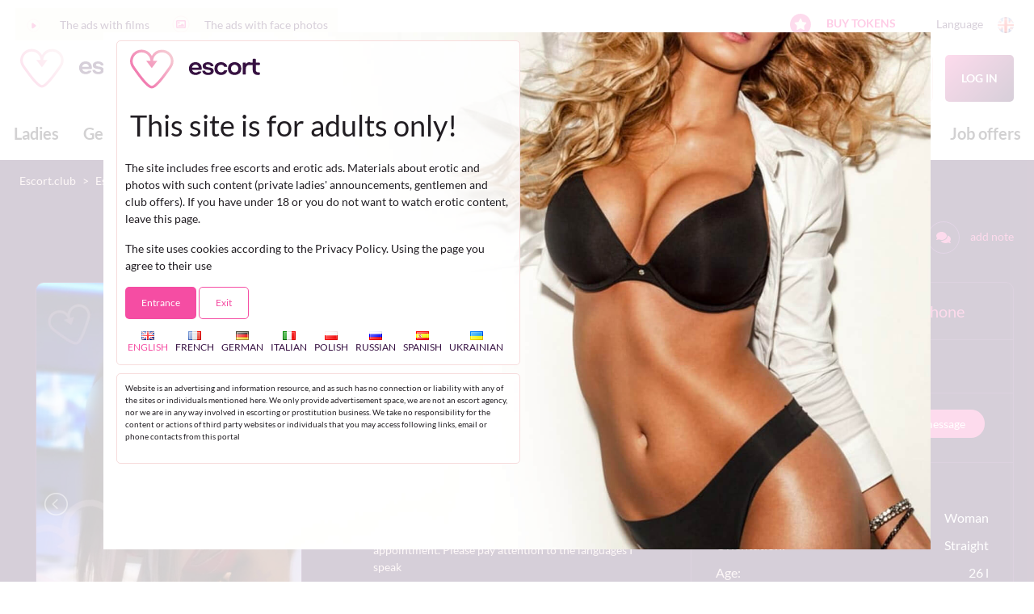

--- FILE ---
content_type: text/html;charset=utf-8
request_url: https://www.escort.club/personal-ads/29193.html
body_size: 53636
content:
<meta name="google-site-verification" content="HJ86qwV8ZKbqKxr2kHDpdEFnCbqZCKdErpJNl2n4UPk" ><meta name="google-site-verification" content="IVYoLG0vTPVJ1CZHi8UlPMWSCv-tbm00JHCMkyi0K7E" ><!DOCTYPE html>
<html xml:lang="en" lang="en" xmlns="http://www.w3.org/1999/xhtml">
    <head>
        <meta http-equiv="Content-Type" content="text/html; charset=utf-8" />
<meta id="contentLanguage" http-equiv="Content-Language" content="en-EN" />
<meta http-equiv="X-UA-Compatible" content="IE=edge">
<meta name="viewport" content="width=device-width, initial-scale=1.0, minimum-scale=1.0, maximum-scale=1.0, user-scalable=no">

<title>Roksanka Sex Anal Lodzik 26 age, Sosnowiec Erotic Ads | Escort.club</title>
<meta name="description" content="Schaue dir unten meine Pr&auml;ferenzen an und ruf mich an um einen Termin zu vereinbaren. Bitte achte auf die sprachen die ich sprech">

<meta name="language" content="en" />
<meta name="Content-Language" content="en" />
<meta property="og:locale" content="en-EN">

<meta name="robots" content="index,follow">

<link rel="alternate" hreflang="en-GB" href="https://www.escort.club/personal-ads/29193.html" />
<link rel="alternate" hreflang="fr-FR" href="https://fr.escort.club/anons/29193.html" />
<link rel="alternate" hreflang="de-DE" href="https://de.escort.club/erotikanzeigen/29193.html" />
<link rel="alternate" hreflang="it-IT" href="https://it.escort.club/anons/29193.html" />
<link rel="alternate" hreflang="pl-PL" href="https://pl.escort.club/anons/29193.html" />
<link rel="alternate" hreflang="ru-RU" href="https://ru.escort.club/anons/29193.html" />
<link rel="alternate" hreflang="es-ES" href="https://es.escort.club/anons/29193.html" />
<link rel="alternate" hreflang="uk-UA" href="https://ua.escort.club/anons/29193.html" />
<link rel="alternate" hreflang="x-default" href="https://www.escort.club/personal-ads/29193.html" />


<link rel="icon" type="image/x-icon" href="/favicon.ico">

<style>
/* latin-ext */
@font-face {
  font-family: 'Lato';
  font-style: normal;
  font-weight: 300;
  src: url(https://fonts.gstatic.com/s/lato/v17/S6u9w4BMUTPHh7USSwaPGR_p.woff2) format('woff2');
  unicode-range: U+0100-024F, U+0259, U+1E00-1EFF, U+2020, U+20A0-20AB, U+20AD-20CF, U+2113, U+2C60-2C7F, U+A720-A7FF;
}
/* latin */
@font-face {
  font-family: 'Lato';
  font-style: normal;
  font-weight: 300;
  src: url(https://fonts.gstatic.com/s/lato/v17/S6u9w4BMUTPHh7USSwiPGQ.woff2) format('woff2');
  unicode-range: U+0000-00FF, U+0131, U+0152-0153, U+02BB-02BC, U+02C6, U+02DA, U+02DC, U+2000-206F, U+2074, U+20AC, U+2122, U+2191, U+2193, U+2212, U+2215, U+FEFF, U+FFFD;
}
/* latin-ext */
@font-face {
  font-family: 'Lato';
  font-style: normal;
  font-weight: 400;
  src: url(https://fonts.gstatic.com/s/lato/v17/S6uyw4BMUTPHjxAwXjeu.woff2) format('woff2');
  unicode-range: U+0100-024F, U+0259, U+1E00-1EFF, U+2020, U+20A0-20AB, U+20AD-20CF, U+2113, U+2C60-2C7F, U+A720-A7FF;
}
/* latin */
@font-face {
  font-family: 'Lato';
  font-style: normal;
  font-weight: 400;
  src: url(https://fonts.gstatic.com/s/lato/v17/S6uyw4BMUTPHjx4wXg.woff2) format('woff2');
  unicode-range: U+0000-00FF, U+0131, U+0152-0153, U+02BB-02BC, U+02C6, U+02DA, U+02DC, U+2000-206F, U+2074, U+20AC, U+2122, U+2191, U+2193, U+2212, U+2215, U+FEFF, U+FFFD;
}
/* latin-ext */
@font-face {
  font-family: 'Lato';
  font-style: normal;
  font-weight: 700;
  src: url(https://fonts.gstatic.com/s/lato/v17/S6u9w4BMUTPHh6UVSwaPGR_p.woff2) format('woff2');
  unicode-range: U+0100-024F, U+0259, U+1E00-1EFF, U+2020, U+20A0-20AB, U+20AD-20CF, U+2113, U+2C60-2C7F, U+A720-A7FF;
}
/* latin */
@font-face {
  font-family: 'Lato';
  font-style: normal;
  font-weight: 700;
  src: url(https://fonts.gstatic.com/s/lato/v17/S6u9w4BMUTPHh6UVSwiPGQ.woff2) format('woff2');
  unicode-range: U+0000-00FF, U+0131, U+0152-0153, U+02BB-02BC, U+02C6, U+02DA, U+02DC, U+2000-206F, U+2074, U+20AC, U+2122, U+2191, U+2193, U+2212, U+2215, U+FEFF, U+FFFD;
}
/* latin-ext */
@font-face {
  font-family: 'Lato';
  font-style: normal;
  font-weight: 900;
  src: url(https://fonts.gstatic.com/s/lato/v17/S6u9w4BMUTPHh50XSwaPGR_p.woff2) format('woff2');
  unicode-range: U+0100-024F, U+0259, U+1E00-1EFF, U+2020, U+20A0-20AB, U+20AD-20CF, U+2113, U+2C60-2C7F, U+A720-A7FF;
}
/* latin */
@font-face {
  font-family: 'Lato';
  font-style: normal;
  font-weight: 900;
  src: url(https://fonts.gstatic.com/s/lato/v17/S6u9w4BMUTPHh50XSwiPGQ.woff2) format('woff2');
  unicode-range: U+0000-00FF, U+0131, U+0152-0153, U+02BB-02BC, U+02C6, U+02DA, U+02DC, U+2000-206F, U+2074, U+20AC, U+2122, U+2191, U+2193, U+2212, U+2215, U+FEFF, U+FFFD;
}
</style>
<link rel="stylesheet" href="https://www.escort.club/templates/escort/css/bootstrap.css">
<link rel="stylesheet" href="https://www.escort.club/templates/escort/css/bootstrap-select.min.css">
<link rel="stylesheet" href="https://www.escort.club/templates/escort/js/select2/dist/css/select2.min.css">
<link rel="stylesheet" href="https://www.escort.club/templates/escort/css/styles.min.css?time=1769388201">
<link rel="stylesheet" media="screen" href="https://www.escort.club/templates/escort/css/overwrite_latest_1_23.css?v=1.1">

    <link rel="stylesheet" href="https://www.escort.club/templates/escort/js/intlTelInput/css/intlTelInput.min.css">

<style>
        .item-col.video-item {
            max-width: 49.99%;
        }
        .item-col.video-item .image {
            padding-top: 61.5%;
        }
        .item-col.video-item .image:before {
            background: linear-gradient(to bottom,rgba(245,77,163,0) 0,rgba(245,77,163,.3) 100%);
        }
        .item-col.video-item .time {
            position: absolute;
            bottom: 10px;
            right: 10px;
            font-size: 16px;
            color: #fff;
        }
        .item-col.video-item .item-icons {
            top: unset;
            bottom: 10px;
            left: 10px;
            max-width: unset;
        }
        .item-col.video-item .item-info {
            position: relative;
            left: unset;
            right: unset;
            bottom: 0;
        }
        .item-col.video-item .item-info .item-name,
        .item-col.video-item .item-info .item-stats {
            color: #211d22;
        }
        .item-col.video-item .item-info .item-name {
            font-weight: 700;
        }
        .item-col.video-item .item-info .item-stats {
            font-weight: 400;
        }
        
        .videos-filter {
            max-width: 220px;
        }
        
        @media (min-width: 1040px) {
            .item-col.video-item {
                max-width: 19.99%;
            }
        }
        
        .video-sec .title-col a {
            color: #f7dcdc;
        }
        .video-sec .title-col a:hover {
            color: #fb0081;
        }
        
        .video-sec .video-desktop .title-col {
            flex: 1;
        }
        .video-sec .video-desktop .header-filter {
            flex: 0 0 auto;
        }
        
        .video-sec .content-info-wrapper.video-wrapper {
            flex-basis: 100%;
        }
        
        .video-sec .content-info-wrapper.video-wrapper .video-layer {
            position: relative;
            padding-top: 56.25%;
        }
        
        .video-sec .row.mobile-info {
            align-items: center;
            justify-content: center;
            line-height: 30px;
        }
        
        @media (min-width: 1040px) {
            .video-sec .header-filter .filter-box+.filter-box {
                margin-left: 40px;
            }
        }
.contant-prices { 
	max-width: 400px;
	margin-left: auto;
}
</style>

<link rel="stylesheet" href="https://www.escort.club/templates/escort/js/colorbox/colorbox.css?v=1">
<script>
    var domainName = 'www.escort.club';
    var _basehttp = 'https://www.escort.club', settings = {};
</script>

<script defer src="https://use.fontawesome.com/releases/v5.6.3/js/all.js" integrity="sha384-EIHISlAOj4zgYieurP0SdoiBYfGJKkgWedPHH4jCzpCXLmzVsw1ouK59MuUtP4a1" crossorigin="anonymous"></script>

<script>
/**
 * Minified by jsDelivr using Terser v3.14.1.
 * Original file: /npm/js-cookie@2.2.1/src/js.cookie.js
 * 
 * Do NOT use SRI with dynamically generated files! More information: https://www.jsdelivr.com/using-sri-with-dynamic-files
 */
!function(e){var n;if("function"==typeof define&&define.amd&&(define(e),n=!0),"object"==typeof exports&&(module.exports=e(),n=!0),!n){var t=window.Cookies,o=window.Cookies=e();o.noConflict=function(){return window.Cookies=t,o}}}(function(){function e(){for(var e=0,n={};e<arguments.length;e++){var t=arguments[e];for(var o in t)n[o]=t[o]}return n}function n(e){return e.replace(/(%[0-9A-Z]{2})+/g,decodeURIComponent)}return function t(o){function r(){}function i(n,t,i){if("undefined"!=typeof document){"number"==typeof(i=e({path:"/"},r.defaults,i)).expires&&(i.expires=new Date(1*new Date+864e5*i.expires)),i.expires=i.expires?i.expires.toUTCString():"";try{var c=JSON.stringify(t);/^[\{\[]/.test(c)&&(t=c)}catch(e){}t=o.write?o.write(t,n):encodeURIComponent(String(t)).replace(/%(23|24|26|2B|3A|3C|3E|3D|2F|3F|40|5B|5D|5E|60|7B|7D|7C)/g,decodeURIComponent),n=encodeURIComponent(String(n)).replace(/%(23|24|26|2B|5E|60|7C)/g,decodeURIComponent).replace(/[\(\)]/g,escape);var f="";for(var u in i)i[u]&&(f+="; "+u,!0!==i[u]&&(f+="="+i[u].split(";")[0]));return document.cookie=n+"="+t+f}}function c(e,t){if("undefined"!=typeof document){for(var r={},i=document.cookie?document.cookie.split("; "):[],c=0;c<i.length;c++){var f=i[c].split("="),u=f.slice(1).join("=");t||'"'!==u.charAt(0)||(u=u.slice(1,-1));try{var a=n(f[0]);if(u=(o.read||o)(u,a)||n(u),t)try{u=JSON.parse(u)}catch(e){}if(r[a]=u,e===a)break}catch(e){}}return e?r[e]:r}}return r.set=i,r.get=function(e){return c(e,!1)},r.getJSON=function(e){return c(e,!0)},r.remove=function(n,t){i(n,"",e(t,{expires:-1}))},r.defaults={},r.withConverter=t,r}(function(){})});

/*! jQuery v1.12.4 | (c) jQuery Foundation | jquery.org/license */
!function(a,b){"object"==typeof module&&"object"==typeof module.exports?module.exports=a.document?b(a,!0):function(a){if(!a.document)throw new Error("jQuery requires a window with a document");return b(a)}:b(a)}("undefined"!=typeof window?window:this,function(a,b){var c=[],d=a.document,e=c.slice,f=c.concat,g=c.push,h=c.indexOf,i={},j=i.toString,k=i.hasOwnProperty,l={},m="1.12.4",n=function(a,b){return new n.fn.init(a,b)},o=/^[\s\uFEFF\xA0]+|[\s\uFEFF\xA0]+$/g,p=/^-ms-/,q=/-([\da-z])/gi,r=function(a,b){return b.toUpperCase()};n.fn=n.prototype={jquery:m,constructor:n,selector:"",length:0,toArray:function(){return e.call(this)},get:function(a){return null!=a?0>a?this[a+this.length]:this[a]:e.call(this)},pushStack:function(a){var b=n.merge(this.constructor(),a);return b.prevObject=this,b.context=this.context,b},each:function(a){return n.each(this,a)},map:function(a){return this.pushStack(n.map(this,function(b,c){return a.call(b,c,b)}))},slice:function(){return this.pushStack(e.apply(this,arguments))},first:function(){return this.eq(0)},last:function(){return this.eq(-1)},eq:function(a){var b=this.length,c=+a+(0>a?b:0);return this.pushStack(c>=0&&b>c?[this[c]]:[])},end:function(){return this.prevObject||this.constructor()},push:g,sort:c.sort,splice:c.splice},n.extend=n.fn.extend=function(){var a,b,c,d,e,f,g=arguments[0]||{},h=1,i=arguments.length,j=!1;for("boolean"==typeof g&&(j=g,g=arguments[h]||{},h++),"object"==typeof g||n.isFunction(g)||(g={}),h===i&&(g=this,h--);i>h;h++)if(null!=(e=arguments[h]))for(d in e)a=g[d],c=e[d],g!==c&&(j&&c&&(n.isPlainObject(c)||(b=n.isArray(c)))?(b?(b=!1,f=a&&n.isArray(a)?a:[]):f=a&&n.isPlainObject(a)?a:{},g[d]=n.extend(j,f,c)):void 0!==c&&(g[d]=c));return g},n.extend({expando:"jQuery"+(m+Math.random()).replace(/\D/g,""),isReady:!0,error:function(a){throw new Error(a)},noop:function(){},isFunction:function(a){return"function"===n.type(a)},isArray:Array.isArray||function(a){return"array"===n.type(a)},isWindow:function(a){return null!=a&&a==a.window},isNumeric:function(a){var b=a&&a.toString();return!n.isArray(a)&&b-parseFloat(b)+1>=0},isEmptyObject:function(a){var b;for(b in a)return!1;return!0},isPlainObject:function(a){var b;if(!a||"object"!==n.type(a)||a.nodeType||n.isWindow(a))return!1;try{if(a.constructor&&!k.call(a,"constructor")&&!k.call(a.constructor.prototype,"isPrototypeOf"))return!1}catch(c){return!1}if(!l.ownFirst)for(b in a)return k.call(a,b);for(b in a);return void 0===b||k.call(a,b)},type:function(a){return null==a?a+"":"object"==typeof a||"function"==typeof a?i[j.call(a)]||"object":typeof a},globalEval:function(b){b&&n.trim(b)&&(a.execScript||function(b){a.eval.call(a,b)})(b)},camelCase:function(a){return a.replace(p,"ms-").replace(q,r)},nodeName:function(a,b){return a.nodeName&&a.nodeName.toLowerCase()===b.toLowerCase()},each:function(a,b){var c,d=0;if(s(a)){for(c=a.length;c>d;d++)if(b.call(a[d],d,a[d])===!1)break}else for(d in a)if(b.call(a[d],d,a[d])===!1)break;return a},trim:function(a){return null==a?"":(a+"").replace(o,"")},makeArray:function(a,b){var c=b||[];return null!=a&&(s(Object(a))?n.merge(c,"string"==typeof a?[a]:a):g.call(c,a)),c},inArray:function(a,b,c){var d;if(b){if(h)return h.call(b,a,c);for(d=b.length,c=c?0>c?Math.max(0,d+c):c:0;d>c;c++)if(c in b&&b[c]===a)return c}return-1},merge:function(a,b){var c=+b.length,d=0,e=a.length;while(c>d)a[e++]=b[d++];if(c!==c)while(void 0!==b[d])a[e++]=b[d++];return a.length=e,a},grep:function(a,b,c){for(var d,e=[],f=0,g=a.length,h=!c;g>f;f++)d=!b(a[f],f),d!==h&&e.push(a[f]);return e},map:function(a,b,c){var d,e,g=0,h=[];if(s(a))for(d=a.length;d>g;g++)e=b(a[g],g,c),null!=e&&h.push(e);else for(g in a)e=b(a[g],g,c),null!=e&&h.push(e);return f.apply([],h)},guid:1,proxy:function(a,b){var c,d,f;return"string"==typeof b&&(f=a[b],b=a,a=f),n.isFunction(a)?(c=e.call(arguments,2),d=function(){return a.apply(b||this,c.concat(e.call(arguments)))},d.guid=a.guid=a.guid||n.guid++,d):void 0},now:function(){return+new Date},support:l}),"function"==typeof Symbol&&(n.fn[Symbol.iterator]=c[Symbol.iterator]),n.each("Boolean Number String Function Array Date RegExp Object Error Symbol".split(" "),function(a,b){i["[object "+b+"]"]=b.toLowerCase()});function s(a){var b=!!a&&"length"in a&&a.length,c=n.type(a);return"function"===c||n.isWindow(a)?!1:"array"===c||0===b||"number"==typeof b&&b>0&&b-1 in a}var t=function(a){var b,c,d,e,f,g,h,i,j,k,l,m,n,o,p,q,r,s,t,u="sizzle"+1*new Date,v=a.document,w=0,x=0,y=ga(),z=ga(),A=ga(),B=function(a,b){return a===b&&(l=!0),0},C=1<<31,D={}.hasOwnProperty,E=[],F=E.pop,G=E.push,H=E.push,I=E.slice,J=function(a,b){for(var c=0,d=a.length;d>c;c++)if(a[c]===b)return c;return-1},K="checked|selected|async|autofocus|autoplay|controls|defer|disabled|hidden|ismap|loop|multiple|open|readonly|required|scoped",L="[\\x20\\t\\r\\n\\f]",M="(?:\\\\.|[\\w-]|[^\\x00-\\xa0])+",N="\\["+L+"*("+M+")(?:"+L+"*([*^$|!~]?=)"+L+"*(?:'((?:\\\\.|[^\\\\'])*)'|\"((?:\\\\.|[^\\\\\"])*)\"|("+M+"))|)"+L+"*\\]",O=":("+M+")(?:\\((('((?:\\\\.|[^\\\\'])*)'|\"((?:\\\\.|[^\\\\\"])*)\")|((?:\\\\.|[^\\\\()[\\]]|"+N+")*)|.*)\\)|)",P=new RegExp(L+"+","g"),Q=new RegExp("^"+L+"+|((?:^|[^\\\\])(?:\\\\.)*)"+L+"+$","g"),R=new RegExp("^"+L+"*,"+L+"*"),S=new RegExp("^"+L+"*([>+~]|"+L+")"+L+"*"),T=new RegExp("="+L+"*([^\\]'\"]*?)"+L+"*\\]","g"),U=new RegExp(O),V=new RegExp("^"+M+"$"),W={ID:new RegExp("^#("+M+")"),CLASS:new RegExp("^\\.("+M+")"),TAG:new RegExp("^("+M+"|[*])"),ATTR:new RegExp("^"+N),PSEUDO:new RegExp("^"+O),CHILD:new RegExp("^:(only|first|last|nth|nth-last)-(child|of-type)(?:\\("+L+"*(even|odd|(([+-]|)(\\d*)n|)"+L+"*(?:([+-]|)"+L+"*(\\d+)|))"+L+"*\\)|)","i"),bool:new RegExp("^(?:"+K+")$","i"),needsContext:new RegExp("^"+L+"*[>+~]|:(even|odd|eq|gt|lt|nth|first|last)(?:\\("+L+"*((?:-\\d)?\\d*)"+L+"*\\)|)(?=[^-]|$)","i")},X=/^(?:input|select|textarea|button)$/i,Y=/^h\d$/i,Z=/^[^{]+\{\s*\[native \w/,$=/^(?:#([\w-]+)|(\w+)|\.([\w-]+))$/,_=/[+~]/,aa=/'|\\/g,ba=new RegExp("\\\\([\\da-f]{1,6}"+L+"?|("+L+")|.)","ig"),ca=function(a,b,c){var d="0x"+b-65536;return d!==d||c?b:0>d?String.fromCharCode(d+65536):String.fromCharCode(d>>10|55296,1023&d|56320)},da=function(){m()};try{H.apply(E=I.call(v.childNodes),v.childNodes),E[v.childNodes.length].nodeType}catch(ea){H={apply:E.length?function(a,b){G.apply(a,I.call(b))}:function(a,b){var c=a.length,d=0;while(a[c++]=b[d++]);a.length=c-1}}}function fa(a,b,d,e){var f,h,j,k,l,o,r,s,w=b&&b.ownerDocument,x=b?b.nodeType:9;if(d=d||[],"string"!=typeof a||!a||1!==x&&9!==x&&11!==x)return d;if(!e&&((b?b.ownerDocument||b:v)!==n&&m(b),b=b||n,p)){if(11!==x&&(o=$.exec(a)))if(f=o[1]){if(9===x){if(!(j=b.getElementById(f)))return d;if(j.id===f)return d.push(j),d}else if(w&&(j=w.getElementById(f))&&t(b,j)&&j.id===f)return d.push(j),d}else{if(o[2])return H.apply(d,b.getElementsByTagName(a)),d;if((f=o[3])&&c.getElementsByClassName&&b.getElementsByClassName)return H.apply(d,b.getElementsByClassName(f)),d}if(c.qsa&&!A[a+" "]&&(!q||!q.test(a))){if(1!==x)w=b,s=a;else if("object"!==b.nodeName.toLowerCase()){(k=b.getAttribute("id"))?k=k.replace(aa,"\\$&"):b.setAttribute("id",k=u),r=g(a),h=r.length,l=V.test(k)?"#"+k:"[id='"+k+"']";while(h--)r[h]=l+" "+qa(r[h]);s=r.join(","),w=_.test(a)&&oa(b.parentNode)||b}if(s)try{return H.apply(d,w.querySelectorAll(s)),d}catch(y){}finally{k===u&&b.removeAttribute("id")}}}return i(a.replace(Q,"$1"),b,d,e)}function ga(){var a=[];function b(c,e){return a.push(c+" ")>d.cacheLength&&delete b[a.shift()],b[c+" "]=e}return b}function ha(a){return a[u]=!0,a}function ia(a){var b=n.createElement("div");try{return!!a(b)}catch(c){return!1}finally{b.parentNode&&b.parentNode.removeChild(b),b=null}}function ja(a,b){var c=a.split("|"),e=c.length;while(e--)d.attrHandle[c[e]]=b}function ka(a,b){var c=b&&a,d=c&&1===a.nodeType&&1===b.nodeType&&(~b.sourceIndex||C)-(~a.sourceIndex||C);if(d)return d;if(c)while(c=c.nextSibling)if(c===b)return-1;return a?1:-1}function la(a){return function(b){var c=b.nodeName.toLowerCase();return"input"===c&&b.type===a}}function ma(a){return function(b){var c=b.nodeName.toLowerCase();return("input"===c||"button"===c)&&b.type===a}}function na(a){return ha(function(b){return b=+b,ha(function(c,d){var e,f=a([],c.length,b),g=f.length;while(g--)c[e=f[g]]&&(c[e]=!(d[e]=c[e]))})})}function oa(a){return a&&"undefined"!=typeof a.getElementsByTagName&&a}c=fa.support={},f=fa.isXML=function(a){var b=a&&(a.ownerDocument||a).documentElement;return b?"HTML"!==b.nodeName:!1},m=fa.setDocument=function(a){var b,e,g=a?a.ownerDocument||a:v;return g!==n&&9===g.nodeType&&g.documentElement?(n=g,o=n.documentElement,p=!f(n),(e=n.defaultView)&&e.top!==e&&(e.addEventListener?e.addEventListener("unload",da,!1):e.attachEvent&&e.attachEvent("onunload",da)),c.attributes=ia(function(a){return a.className="i",!a.getAttribute("className")}),c.getElementsByTagName=ia(function(a){return a.appendChild(n.createComment("")),!a.getElementsByTagName("*").length}),c.getElementsByClassName=Z.test(n.getElementsByClassName),c.getById=ia(function(a){return o.appendChild(a).id=u,!n.getElementsByName||!n.getElementsByName(u).length}),c.getById?(d.find.ID=function(a,b){if("undefined"!=typeof b.getElementById&&p){var c=b.getElementById(a);return c?[c]:[]}},d.filter.ID=function(a){var b=a.replace(ba,ca);return function(a){return a.getAttribute("id")===b}}):(delete d.find.ID,d.filter.ID=function(a){var b=a.replace(ba,ca);return function(a){var c="undefined"!=typeof a.getAttributeNode&&a.getAttributeNode("id");return c&&c.value===b}}),d.find.TAG=c.getElementsByTagName?function(a,b){return"undefined"!=typeof b.getElementsByTagName?b.getElementsByTagName(a):c.qsa?b.querySelectorAll(a):void 0}:function(a,b){var c,d=[],e=0,f=b.getElementsByTagName(a);if("*"===a){while(c=f[e++])1===c.nodeType&&d.push(c);return d}return f},d.find.CLASS=c.getElementsByClassName&&function(a,b){return"undefined"!=typeof b.getElementsByClassName&&p?b.getElementsByClassName(a):void 0},r=[],q=[],(c.qsa=Z.test(n.querySelectorAll))&&(ia(function(a){o.appendChild(a).innerHTML="<a id='"+u+"'></a><select id='"+u+"-\r\\' msallowcapture=''><option selected=''></option></select>",a.querySelectorAll("[msallowcapture^='']").length&&q.push("[*^$]="+L+"*(?:''|\"\")"),a.querySelectorAll("[selected]").length||q.push("\\["+L+"*(?:value|"+K+")"),a.querySelectorAll("[id~="+u+"-]").length||q.push("~="),a.querySelectorAll(":checked").length||q.push(":checked"),a.querySelectorAll("a#"+u+"+*").length||q.push(".#.+[+~]")}),ia(function(a){var b=n.createElement("input");b.setAttribute("type","hidden"),a.appendChild(b).setAttribute("name","D"),a.querySelectorAll("[name=d]").length&&q.push("name"+L+"*[*^$|!~]?="),a.querySelectorAll(":enabled").length||q.push(":enabled",":disabled"),a.querySelectorAll("*,:x"),q.push(",.*:")})),(c.matchesSelector=Z.test(s=o.matches||o.webkitMatchesSelector||o.mozMatchesSelector||o.oMatchesSelector||o.msMatchesSelector))&&ia(function(a){c.disconnectedMatch=s.call(a,"div"),s.call(a,"[s!='']:x"),r.push("!=",O)}),q=q.length&&new RegExp(q.join("|")),r=r.length&&new RegExp(r.join("|")),b=Z.test(o.compareDocumentPosition),t=b||Z.test(o.contains)?function(a,b){var c=9===a.nodeType?a.documentElement:a,d=b&&b.parentNode;return a===d||!(!d||1!==d.nodeType||!(c.contains?c.contains(d):a.compareDocumentPosition&&16&a.compareDocumentPosition(d)))}:function(a,b){if(b)while(b=b.parentNode)if(b===a)return!0;return!1},B=b?function(a,b){if(a===b)return l=!0,0;var d=!a.compareDocumentPosition-!b.compareDocumentPosition;return d?d:(d=(a.ownerDocument||a)===(b.ownerDocument||b)?a.compareDocumentPosition(b):1,1&d||!c.sortDetached&&b.compareDocumentPosition(a)===d?a===n||a.ownerDocument===v&&t(v,a)?-1:b===n||b.ownerDocument===v&&t(v,b)?1:k?J(k,a)-J(k,b):0:4&d?-1:1)}:function(a,b){if(a===b)return l=!0,0;var c,d=0,e=a.parentNode,f=b.parentNode,g=[a],h=[b];if(!e||!f)return a===n?-1:b===n?1:e?-1:f?1:k?J(k,a)-J(k,b):0;if(e===f)return ka(a,b);c=a;while(c=c.parentNode)g.unshift(c);c=b;while(c=c.parentNode)h.unshift(c);while(g[d]===h[d])d++;return d?ka(g[d],h[d]):g[d]===v?-1:h[d]===v?1:0},n):n},fa.matches=function(a,b){return fa(a,null,null,b)},fa.matchesSelector=function(a,b){if((a.ownerDocument||a)!==n&&m(a),b=b.replace(T,"='$1']"),c.matchesSelector&&p&&!A[b+" "]&&(!r||!r.test(b))&&(!q||!q.test(b)))try{var d=s.call(a,b);if(d||c.disconnectedMatch||a.document&&11!==a.document.nodeType)return d}catch(e){}return fa(b,n,null,[a]).length>0},fa.contains=function(a,b){return(a.ownerDocument||a)!==n&&m(a),t(a,b)},fa.attr=function(a,b){(a.ownerDocument||a)!==n&&m(a);var e=d.attrHandle[b.toLowerCase()],f=e&&D.call(d.attrHandle,b.toLowerCase())?e(a,b,!p):void 0;return void 0!==f?f:c.attributes||!p?a.getAttribute(b):(f=a.getAttributeNode(b))&&f.specified?f.value:null},fa.error=function(a){throw new Error("Syntax error, unrecognized expression: "+a)},fa.uniqueSort=function(a){var b,d=[],e=0,f=0;if(l=!c.detectDuplicates,k=!c.sortStable&&a.slice(0),a.sort(B),l){while(b=a[f++])b===a[f]&&(e=d.push(f));while(e--)a.splice(d[e],1)}return k=null,a},e=fa.getText=function(a){var b,c="",d=0,f=a.nodeType;if(f){if(1===f||9===f||11===f){if("string"==typeof a.textContent)return a.textContent;for(a=a.firstChild;a;a=a.nextSibling)c+=e(a)}else if(3===f||4===f)return a.nodeValue}else while(b=a[d++])c+=e(b);return c},d=fa.selectors={cacheLength:50,createPseudo:ha,match:W,attrHandle:{},find:{},relative:{">":{dir:"parentNode",first:!0}," ":{dir:"parentNode"},"+":{dir:"previousSibling",first:!0},"~":{dir:"previousSibling"}},preFilter:{ATTR:function(a){return a[1]=a[1].replace(ba,ca),a[3]=(a[3]||a[4]||a[5]||"").replace(ba,ca),"~="===a[2]&&(a[3]=" "+a[3]+" "),a.slice(0,4)},CHILD:function(a){return a[1]=a[1].toLowerCase(),"nth"===a[1].slice(0,3)?(a[3]||fa.error(a[0]),a[4]=+(a[4]?a[5]+(a[6]||1):2*("even"===a[3]||"odd"===a[3])),a[5]=+(a[7]+a[8]||"odd"===a[3])):a[3]&&fa.error(a[0]),a},PSEUDO:function(a){var b,c=!a[6]&&a[2];return W.CHILD.test(a[0])?null:(a[3]?a[2]=a[4]||a[5]||"":c&&U.test(c)&&(b=g(c,!0))&&(b=c.indexOf(")",c.length-b)-c.length)&&(a[0]=a[0].slice(0,b),a[2]=c.slice(0,b)),a.slice(0,3))}},filter:{TAG:function(a){var b=a.replace(ba,ca).toLowerCase();return"*"===a?function(){return!0}:function(a){return a.nodeName&&a.nodeName.toLowerCase()===b}},CLASS:function(a){var b=y[a+" "];return b||(b=new RegExp("(^|"+L+")"+a+"("+L+"|$)"))&&y(a,function(a){return b.test("string"==typeof a.className&&a.className||"undefined"!=typeof a.getAttribute&&a.getAttribute("class")||"")})},ATTR:function(a,b,c){return function(d){var e=fa.attr(d,a);return null==e?"!="===b:b?(e+="","="===b?e===c:"!="===b?e!==c:"^="===b?c&&0===e.indexOf(c):"*="===b?c&&e.indexOf(c)>-1:"$="===b?c&&e.slice(-c.length)===c:"~="===b?(" "+e.replace(P," ")+" ").indexOf(c)>-1:"|="===b?e===c||e.slice(0,c.length+1)===c+"-":!1):!0}},CHILD:function(a,b,c,d,e){var f="nth"!==a.slice(0,3),g="last"!==a.slice(-4),h="of-type"===b;return 1===d&&0===e?function(a){return!!a.parentNode}:function(b,c,i){var j,k,l,m,n,o,p=f!==g?"nextSibling":"previousSibling",q=b.parentNode,r=h&&b.nodeName.toLowerCase(),s=!i&&!h,t=!1;if(q){if(f){while(p){m=b;while(m=m[p])if(h?m.nodeName.toLowerCase()===r:1===m.nodeType)return!1;o=p="only"===a&&!o&&"nextSibling"}return!0}if(o=[g?q.firstChild:q.lastChild],g&&s){m=q,l=m[u]||(m[u]={}),k=l[m.uniqueID]||(l[m.uniqueID]={}),j=k[a]||[],n=j[0]===w&&j[1],t=n&&j[2],m=n&&q.childNodes[n];while(m=++n&&m&&m[p]||(t=n=0)||o.pop())if(1===m.nodeType&&++t&&m===b){k[a]=[w,n,t];break}}else if(s&&(m=b,l=m[u]||(m[u]={}),k=l[m.uniqueID]||(l[m.uniqueID]={}),j=k[a]||[],n=j[0]===w&&j[1],t=n),t===!1)while(m=++n&&m&&m[p]||(t=n=0)||o.pop())if((h?m.nodeName.toLowerCase()===r:1===m.nodeType)&&++t&&(s&&(l=m[u]||(m[u]={}),k=l[m.uniqueID]||(l[m.uniqueID]={}),k[a]=[w,t]),m===b))break;return t-=e,t===d||t%d===0&&t/d>=0}}},PSEUDO:function(a,b){var c,e=d.pseudos[a]||d.setFilters[a.toLowerCase()]||fa.error("unsupported pseudo: "+a);return e[u]?e(b):e.length>1?(c=[a,a,"",b],d.setFilters.hasOwnProperty(a.toLowerCase())?ha(function(a,c){var d,f=e(a,b),g=f.length;while(g--)d=J(a,f[g]),a[d]=!(c[d]=f[g])}):function(a){return e(a,0,c)}):e}},pseudos:{not:ha(function(a){var b=[],c=[],d=h(a.replace(Q,"$1"));return d[u]?ha(function(a,b,c,e){var f,g=d(a,null,e,[]),h=a.length;while(h--)(f=g[h])&&(a[h]=!(b[h]=f))}):function(a,e,f){return b[0]=a,d(b,null,f,c),b[0]=null,!c.pop()}}),has:ha(function(a){return function(b){return fa(a,b).length>0}}),contains:ha(function(a){return a=a.replace(ba,ca),function(b){return(b.textContent||b.innerText||e(b)).indexOf(a)>-1}}),lang:ha(function(a){return V.test(a||"")||fa.error("unsupported lang: "+a),a=a.replace(ba,ca).toLowerCase(),function(b){var c;do if(c=p?b.lang:b.getAttribute("xml:lang")||b.getAttribute("lang"))return c=c.toLowerCase(),c===a||0===c.indexOf(a+"-");while((b=b.parentNode)&&1===b.nodeType);return!1}}),target:function(b){var c=a.location&&a.location.hash;return c&&c.slice(1)===b.id},root:function(a){return a===o},focus:function(a){return a===n.activeElement&&(!n.hasFocus||n.hasFocus())&&!!(a.type||a.href||~a.tabIndex)},enabled:function(a){return a.disabled===!1},disabled:function(a){return a.disabled===!0},checked:function(a){var b=a.nodeName.toLowerCase();return"input"===b&&!!a.checked||"option"===b&&!!a.selected},selected:function(a){return a.parentNode&&a.parentNode.selectedIndex,a.selected===!0},empty:function(a){for(a=a.firstChild;a;a=a.nextSibling)if(a.nodeType<6)return!1;return!0},parent:function(a){return!d.pseudos.empty(a)},header:function(a){return Y.test(a.nodeName)},input:function(a){return X.test(a.nodeName)},button:function(a){var b=a.nodeName.toLowerCase();return"input"===b&&"button"===a.type||"button"===b},text:function(a){var b;return"input"===a.nodeName.toLowerCase()&&"text"===a.type&&(null==(b=a.getAttribute("type"))||"text"===b.toLowerCase())},first:na(function(){return[0]}),last:na(function(a,b){return[b-1]}),eq:na(function(a,b,c){return[0>c?c+b:c]}),even:na(function(a,b){for(var c=0;b>c;c+=2)a.push(c);return a}),odd:na(function(a,b){for(var c=1;b>c;c+=2)a.push(c);return a}),lt:na(function(a,b,c){for(var d=0>c?c+b:c;--d>=0;)a.push(d);return a}),gt:na(function(a,b,c){for(var d=0>c?c+b:c;++d<b;)a.push(d);return a})}},d.pseudos.nth=d.pseudos.eq;for(b in{radio:!0,checkbox:!0,file:!0,password:!0,image:!0})d.pseudos[b]=la(b);for(b in{submit:!0,reset:!0})d.pseudos[b]=ma(b);function pa(){}pa.prototype=d.filters=d.pseudos,d.setFilters=new pa,g=fa.tokenize=function(a,b){var c,e,f,g,h,i,j,k=z[a+" "];if(k)return b?0:k.slice(0);h=a,i=[],j=d.preFilter;while(h){c&&!(e=R.exec(h))||(e&&(h=h.slice(e[0].length)||h),i.push(f=[])),c=!1,(e=S.exec(h))&&(c=e.shift(),f.push({value:c,type:e[0].replace(Q," ")}),h=h.slice(c.length));for(g in d.filter)!(e=W[g].exec(h))||j[g]&&!(e=j[g](e))||(c=e.shift(),f.push({value:c,type:g,matches:e}),h=h.slice(c.length));if(!c)break}return b?h.length:h?fa.error(a):z(a,i).slice(0)};function qa(a){for(var b=0,c=a.length,d="";c>b;b++)d+=a[b].value;return d}function ra(a,b,c){var d=b.dir,e=c&&"parentNode"===d,f=x++;return b.first?function(b,c,f){while(b=b[d])if(1===b.nodeType||e)return a(b,c,f)}:function(b,c,g){var h,i,j,k=[w,f];if(g){while(b=b[d])if((1===b.nodeType||e)&&a(b,c,g))return!0}else while(b=b[d])if(1===b.nodeType||e){if(j=b[u]||(b[u]={}),i=j[b.uniqueID]||(j[b.uniqueID]={}),(h=i[d])&&h[0]===w&&h[1]===f)return k[2]=h[2];if(i[d]=k,k[2]=a(b,c,g))return!0}}}function sa(a){return a.length>1?function(b,c,d){var e=a.length;while(e--)if(!a[e](b,c,d))return!1;return!0}:a[0]}function ta(a,b,c){for(var d=0,e=b.length;e>d;d++)fa(a,b[d],c);return c}function ua(a,b,c,d,e){for(var f,g=[],h=0,i=a.length,j=null!=b;i>h;h++)(f=a[h])&&(c&&!c(f,d,e)||(g.push(f),j&&b.push(h)));return g}function va(a,b,c,d,e,f){return d&&!d[u]&&(d=va(d)),e&&!e[u]&&(e=va(e,f)),ha(function(f,g,h,i){var j,k,l,m=[],n=[],o=g.length,p=f||ta(b||"*",h.nodeType?[h]:h,[]),q=!a||!f&&b?p:ua(p,m,a,h,i),r=c?e||(f?a:o||d)?[]:g:q;if(c&&c(q,r,h,i),d){j=ua(r,n),d(j,[],h,i),k=j.length;while(k--)(l=j[k])&&(r[n[k]]=!(q[n[k]]=l))}if(f){if(e||a){if(e){j=[],k=r.length;while(k--)(l=r[k])&&j.push(q[k]=l);e(null,r=[],j,i)}k=r.length;while(k--)(l=r[k])&&(j=e?J(f,l):m[k])>-1&&(f[j]=!(g[j]=l))}}else r=ua(r===g?r.splice(o,r.length):r),e?e(null,g,r,i):H.apply(g,r)})}function wa(a){for(var b,c,e,f=a.length,g=d.relative[a[0].type],h=g||d.relative[" "],i=g?1:0,k=ra(function(a){return a===b},h,!0),l=ra(function(a){return J(b,a)>-1},h,!0),m=[function(a,c,d){var e=!g&&(d||c!==j)||((b=c).nodeType?k(a,c,d):l(a,c,d));return b=null,e}];f>i;i++)if(c=d.relative[a[i].type])m=[ra(sa(m),c)];else{if(c=d.filter[a[i].type].apply(null,a[i].matches),c[u]){for(e=++i;f>e;e++)if(d.relative[a[e].type])break;return va(i>1&&sa(m),i>1&&qa(a.slice(0,i-1).concat({value:" "===a[i-2].type?"*":""})).replace(Q,"$1"),c,e>i&&wa(a.slice(i,e)),f>e&&wa(a=a.slice(e)),f>e&&qa(a))}m.push(c)}return sa(m)}function xa(a,b){var c=b.length>0,e=a.length>0,f=function(f,g,h,i,k){var l,o,q,r=0,s="0",t=f&&[],u=[],v=j,x=f||e&&d.find.TAG("*",k),y=w+=null==v?1:Math.random()||.1,z=x.length;for(k&&(j=g===n||g||k);s!==z&&null!=(l=x[s]);s++){if(e&&l){o=0,g||l.ownerDocument===n||(m(l),h=!p);while(q=a[o++])if(q(l,g||n,h)){i.push(l);break}k&&(w=y)}c&&((l=!q&&l)&&r--,f&&t.push(l))}if(r+=s,c&&s!==r){o=0;while(q=b[o++])q(t,u,g,h);if(f){if(r>0)while(s--)t[s]||u[s]||(u[s]=F.call(i));u=ua(u)}H.apply(i,u),k&&!f&&u.length>0&&r+b.length>1&&fa.uniqueSort(i)}return k&&(w=y,j=v),t};return c?ha(f):f}return h=fa.compile=function(a,b){var c,d=[],e=[],f=A[a+" "];if(!f){b||(b=g(a)),c=b.length;while(c--)f=wa(b[c]),f[u]?d.push(f):e.push(f);f=A(a,xa(e,d)),f.selector=a}return f},i=fa.select=function(a,b,e,f){var i,j,k,l,m,n="function"==typeof a&&a,o=!f&&g(a=n.selector||a);if(e=e||[],1===o.length){if(j=o[0]=o[0].slice(0),j.length>2&&"ID"===(k=j[0]).type&&c.getById&&9===b.nodeType&&p&&d.relative[j[1].type]){if(b=(d.find.ID(k.matches[0].replace(ba,ca),b)||[])[0],!b)return e;n&&(b=b.parentNode),a=a.slice(j.shift().value.length)}i=W.needsContext.test(a)?0:j.length;while(i--){if(k=j[i],d.relative[l=k.type])break;if((m=d.find[l])&&(f=m(k.matches[0].replace(ba,ca),_.test(j[0].type)&&oa(b.parentNode)||b))){if(j.splice(i,1),a=f.length&&qa(j),!a)return H.apply(e,f),e;break}}}return(n||h(a,o))(f,b,!p,e,!b||_.test(a)&&oa(b.parentNode)||b),e},c.sortStable=u.split("").sort(B).join("")===u,c.detectDuplicates=!!l,m(),c.sortDetached=ia(function(a){return 1&a.compareDocumentPosition(n.createElement("div"))}),ia(function(a){return a.innerHTML="<a href='#'></a>","#"===a.firstChild.getAttribute("href")})||ja("type|href|height|width",function(a,b,c){return c?void 0:a.getAttribute(b,"type"===b.toLowerCase()?1:2)}),c.attributes&&ia(function(a){return a.innerHTML="<input/>",a.firstChild.setAttribute("value",""),""===a.firstChild.getAttribute("value")})||ja("value",function(a,b,c){return c||"input"!==a.nodeName.toLowerCase()?void 0:a.defaultValue}),ia(function(a){return null==a.getAttribute("disabled")})||ja(K,function(a,b,c){var d;return c?void 0:a[b]===!0?b.toLowerCase():(d=a.getAttributeNode(b))&&d.specified?d.value:null}),fa}(a);n.find=t,n.expr=t.selectors,n.expr[":"]=n.expr.pseudos,n.uniqueSort=n.unique=t.uniqueSort,n.text=t.getText,n.isXMLDoc=t.isXML,n.contains=t.contains;var u=function(a,b,c){var d=[],e=void 0!==c;while((a=a[b])&&9!==a.nodeType)if(1===a.nodeType){if(e&&n(a).is(c))break;d.push(a)}return d},v=function(a,b){for(var c=[];a;a=a.nextSibling)1===a.nodeType&&a!==b&&c.push(a);return c},w=n.expr.match.needsContext,x=/^<([\w-]+)\s*\/?>(?:<\/\1>|)$/,y=/^.[^:#\[\.,]*$/;function z(a,b,c){if(n.isFunction(b))return n.grep(a,function(a,d){return!!b.call(a,d,a)!==c});if(b.nodeType)return n.grep(a,function(a){return a===b!==c});if("string"==typeof b){if(y.test(b))return n.filter(b,a,c);b=n.filter(b,a)}return n.grep(a,function(a){return n.inArray(a,b)>-1!==c})}n.filter=function(a,b,c){var d=b[0];return c&&(a=":not("+a+")"),1===b.length&&1===d.nodeType?n.find.matchesSelector(d,a)?[d]:[]:n.find.matches(a,n.grep(b,function(a){return 1===a.nodeType}))},n.fn.extend({find:function(a){var b,c=[],d=this,e=d.length;if("string"!=typeof a)return this.pushStack(n(a).filter(function(){for(b=0;e>b;b++)if(n.contains(d[b],this))return!0}));for(b=0;e>b;b++)n.find(a,d[b],c);return c=this.pushStack(e>1?n.unique(c):c),c.selector=this.selector?this.selector+" "+a:a,c},filter:function(a){return this.pushStack(z(this,a||[],!1))},not:function(a){return this.pushStack(z(this,a||[],!0))},is:function(a){return!!z(this,"string"==typeof a&&w.test(a)?n(a):a||[],!1).length}});var A,B=/^(?:\s*(<[\w\W]+>)[^>]*|#([\w-]*))$/,C=n.fn.init=function(a,b,c){var e,f;if(!a)return this;if(c=c||A,"string"==typeof a){if(e="<"===a.charAt(0)&&">"===a.charAt(a.length-1)&&a.length>=3?[null,a,null]:B.exec(a),!e||!e[1]&&b)return!b||b.jquery?(b||c).find(a):this.constructor(b).find(a);if(e[1]){if(b=b instanceof n?b[0]:b,n.merge(this,n.parseHTML(e[1],b&&b.nodeType?b.ownerDocument||b:d,!0)),x.test(e[1])&&n.isPlainObject(b))for(e in b)n.isFunction(this[e])?this[e](b[e]):this.attr(e,b[e]);return this}if(f=d.getElementById(e[2]),f&&f.parentNode){if(f.id!==e[2])return A.find(a);this.length=1,this[0]=f}return this.context=d,this.selector=a,this}return a.nodeType?(this.context=this[0]=a,this.length=1,this):n.isFunction(a)?"undefined"!=typeof c.ready?c.ready(a):a(n):(void 0!==a.selector&&(this.selector=a.selector,this.context=a.context),n.makeArray(a,this))};C.prototype=n.fn,A=n(d);var D=/^(?:parents|prev(?:Until|All))/,E={children:!0,contents:!0,next:!0,prev:!0};n.fn.extend({has:function(a){var b,c=n(a,this),d=c.length;return this.filter(function(){for(b=0;d>b;b++)if(n.contains(this,c[b]))return!0})},closest:function(a,b){for(var c,d=0,e=this.length,f=[],g=w.test(a)||"string"!=typeof a?n(a,b||this.context):0;e>d;d++)for(c=this[d];c&&c!==b;c=c.parentNode)if(c.nodeType<11&&(g?g.index(c)>-1:1===c.nodeType&&n.find.matchesSelector(c,a))){f.push(c);break}return this.pushStack(f.length>1?n.uniqueSort(f):f)},index:function(a){return a?"string"==typeof a?n.inArray(this[0],n(a)):n.inArray(a.jquery?a[0]:a,this):this[0]&&this[0].parentNode?this.first().prevAll().length:-1},add:function(a,b){return this.pushStack(n.uniqueSort(n.merge(this.get(),n(a,b))))},addBack:function(a){return this.add(null==a?this.prevObject:this.prevObject.filter(a))}});function F(a,b){do a=a[b];while(a&&1!==a.nodeType);return a}n.each({parent:function(a){var b=a.parentNode;return b&&11!==b.nodeType?b:null},parents:function(a){return u(a,"parentNode")},parentsUntil:function(a,b,c){return u(a,"parentNode",c)},next:function(a){return F(a,"nextSibling")},prev:function(a){return F(a,"previousSibling")},nextAll:function(a){return u(a,"nextSibling")},prevAll:function(a){return u(a,"previousSibling")},nextUntil:function(a,b,c){return u(a,"nextSibling",c)},prevUntil:function(a,b,c){return u(a,"previousSibling",c)},siblings:function(a){return v((a.parentNode||{}).firstChild,a)},children:function(a){return v(a.firstChild)},contents:function(a){return n.nodeName(a,"iframe")?a.contentDocument||a.contentWindow.document:n.merge([],a.childNodes)}},function(a,b){n.fn[a]=function(c,d){var e=n.map(this,b,c);return"Until"!==a.slice(-5)&&(d=c),d&&"string"==typeof d&&(e=n.filter(d,e)),this.length>1&&(E[a]||(e=n.uniqueSort(e)),D.test(a)&&(e=e.reverse())),this.pushStack(e)}});var G=/\S+/g;function H(a){var b={};return n.each(a.match(G)||[],function(a,c){b[c]=!0}),b}n.Callbacks=function(a){a="string"==typeof a?H(a):n.extend({},a);var b,c,d,e,f=[],g=[],h=-1,i=function(){for(e=a.once,d=b=!0;g.length;h=-1){c=g.shift();while(++h<f.length)f[h].apply(c[0],c[1])===!1&&a.stopOnFalse&&(h=f.length,c=!1)}a.memory||(c=!1),b=!1,e&&(f=c?[]:"")},j={add:function(){return f&&(c&&!b&&(h=f.length-1,g.push(c)),function d(b){n.each(b,function(b,c){n.isFunction(c)?a.unique&&j.has(c)||f.push(c):c&&c.length&&"string"!==n.type(c)&&d(c)})}(arguments),c&&!b&&i()),this},remove:function(){return n.each(arguments,function(a,b){var c;while((c=n.inArray(b,f,c))>-1)f.splice(c,1),h>=c&&h--}),this},has:function(a){return a?n.inArray(a,f)>-1:f.length>0},empty:function(){return f&&(f=[]),this},disable:function(){return e=g=[],f=c="",this},disabled:function(){return!f},lock:function(){return e=!0,c||j.disable(),this},locked:function(){return!!e},fireWith:function(a,c){return e||(c=c||[],c=[a,c.slice?c.slice():c],g.push(c),b||i()),this},fire:function(){return j.fireWith(this,arguments),this},fired:function(){return!!d}};return j},n.extend({Deferred:function(a){var b=[["resolve","done",n.Callbacks("once memory"),"resolved"],["reject","fail",n.Callbacks("once memory"),"rejected"],["notify","progress",n.Callbacks("memory")]],c="pending",d={state:function(){return c},always:function(){return e.done(arguments).fail(arguments),this},then:function(){var a=arguments;return n.Deferred(function(c){n.each(b,function(b,f){var g=n.isFunction(a[b])&&a[b];e[f[1]](function(){var a=g&&g.apply(this,arguments);a&&n.isFunction(a.promise)?a.promise().progress(c.notify).done(c.resolve).fail(c.reject):c[f[0]+"With"](this===d?c.promise():this,g?[a]:arguments)})}),a=null}).promise()},promise:function(a){return null!=a?n.extend(a,d):d}},e={};return d.pipe=d.then,n.each(b,function(a,f){var g=f[2],h=f[3];d[f[1]]=g.add,h&&g.add(function(){c=h},b[1^a][2].disable,b[2][2].lock),e[f[0]]=function(){return e[f[0]+"With"](this===e?d:this,arguments),this},e[f[0]+"With"]=g.fireWith}),d.promise(e),a&&a.call(e,e),e},when:function(a){var b=0,c=e.call(arguments),d=c.length,f=1!==d||a&&n.isFunction(a.promise)?d:0,g=1===f?a:n.Deferred(),h=function(a,b,c){return function(d){b[a]=this,c[a]=arguments.length>1?e.call(arguments):d,c===i?g.notifyWith(b,c):--f||g.resolveWith(b,c)}},i,j,k;if(d>1)for(i=new Array(d),j=new Array(d),k=new Array(d);d>b;b++)c[b]&&n.isFunction(c[b].promise)?c[b].promise().progress(h(b,j,i)).done(h(b,k,c)).fail(g.reject):--f;return f||g.resolveWith(k,c),g.promise()}});var I;n.fn.ready=function(a){return n.ready.promise().done(a),this},n.extend({isReady:!1,readyWait:1,holdReady:function(a){a?n.readyWait++:n.ready(!0)},ready:function(a){(a===!0?--n.readyWait:n.isReady)||(n.isReady=!0,a!==!0&&--n.readyWait>0||(I.resolveWith(d,[n]),n.fn.triggerHandler&&(n(d).triggerHandler("ready"),n(d).off("ready"))))}});function J(){d.addEventListener?(d.removeEventListener("DOMContentLoaded",K),a.removeEventListener("load",K)):(d.detachEvent("onreadystatechange",K),a.detachEvent("onload",K))}function K(){(d.addEventListener||"load"===a.event.type||"complete"===d.readyState)&&(J(),n.ready())}n.ready.promise=function(b){if(!I)if(I=n.Deferred(),"complete"===d.readyState||"loading"!==d.readyState&&!d.documentElement.doScroll)a.setTimeout(n.ready);else if(d.addEventListener)d.addEventListener("DOMContentLoaded",K),a.addEventListener("load",K);else{d.attachEvent("onreadystatechange",K),a.attachEvent("onload",K);var c=!1;try{c=null==a.frameElement&&d.documentElement}catch(e){}c&&c.doScroll&&!function f(){if(!n.isReady){try{c.doScroll("left")}catch(b){return a.setTimeout(f,50)}J(),n.ready()}}()}return I.promise(b)},n.ready.promise();var L;for(L in n(l))break;l.ownFirst="0"===L,l.inlineBlockNeedsLayout=!1,n(function(){var a,b,c,e;c=d.getElementsByTagName("body")[0],c&&c.style&&(b=d.createElement("div"),e=d.createElement("div"),e.style.cssText="position:absolute;border:0;width:0;height:0;top:0;left:-9999px",c.appendChild(e).appendChild(b),"undefined"!=typeof b.style.zoom&&(b.style.cssText="display:inline;margin:0;border:0;padding:1px;width:1px;zoom:1",l.inlineBlockNeedsLayout=a=3===b.offsetWidth,a&&(c.style.zoom=1)),c.removeChild(e))}),function(){var a=d.createElement("div");l.deleteExpando=!0;try{delete a.test}catch(b){l.deleteExpando=!1}a=null}();var M=function(a){var b=n.noData[(a.nodeName+" ").toLowerCase()],c=+a.nodeType||1;return 1!==c&&9!==c?!1:!b||b!==!0&&a.getAttribute("classid")===b},N=/^(?:\{[\w\W]*\}|\[[\w\W]*\])$/,O=/([A-Z])/g;function P(a,b,c){if(void 0===c&&1===a.nodeType){var d="data-"+b.replace(O,"-$1").toLowerCase();if(c=a.getAttribute(d),"string"==typeof c){try{c="true"===c?!0:"false"===c?!1:"null"===c?null:+c+""===c?+c:N.test(c)?n.parseJSON(c):c}catch(e){}n.data(a,b,c)}else c=void 0;
}return c}function Q(a){var b;for(b in a)if(("data"!==b||!n.isEmptyObject(a[b]))&&"toJSON"!==b)return!1;return!0}function R(a,b,d,e){if(M(a)){var f,g,h=n.expando,i=a.nodeType,j=i?n.cache:a,k=i?a[h]:a[h]&&h;if(k&&j[k]&&(e||j[k].data)||void 0!==d||"string"!=typeof b)return k||(k=i?a[h]=c.pop()||n.guid++:h),j[k]||(j[k]=i?{}:{toJSON:n.noop}),"object"!=typeof b&&"function"!=typeof b||(e?j[k]=n.extend(j[k],b):j[k].data=n.extend(j[k].data,b)),g=j[k],e||(g.data||(g.data={}),g=g.data),void 0!==d&&(g[n.camelCase(b)]=d),"string"==typeof b?(f=g[b],null==f&&(f=g[n.camelCase(b)])):f=g,f}}function S(a,b,c){if(M(a)){var d,e,f=a.nodeType,g=f?n.cache:a,h=f?a[n.expando]:n.expando;if(g[h]){if(b&&(d=c?g[h]:g[h].data)){n.isArray(b)?b=b.concat(n.map(b,n.camelCase)):b in d?b=[b]:(b=n.camelCase(b),b=b in d?[b]:b.split(" ")),e=b.length;while(e--)delete d[b[e]];if(c?!Q(d):!n.isEmptyObject(d))return}(c||(delete g[h].data,Q(g[h])))&&(f?n.cleanData([a],!0):l.deleteExpando||g!=g.window?delete g[h]:g[h]=void 0)}}}n.extend({cache:{},noData:{"applet ":!0,"embed ":!0,"object ":"clsid:D27CDB6E-AE6D-11cf-96B8-444553540000"},hasData:function(a){return a=a.nodeType?n.cache[a[n.expando]]:a[n.expando],!!a&&!Q(a)},data:function(a,b,c){return R(a,b,c)},removeData:function(a,b){return S(a,b)},_data:function(a,b,c){return R(a,b,c,!0)},_removeData:function(a,b){return S(a,b,!0)}}),n.fn.extend({data:function(a,b){var c,d,e,f=this[0],g=f&&f.attributes;if(void 0===a){if(this.length&&(e=n.data(f),1===f.nodeType&&!n._data(f,"parsedAttrs"))){c=g.length;while(c--)g[c]&&(d=g[c].name,0===d.indexOf("data-")&&(d=n.camelCase(d.slice(5)),P(f,d,e[d])));n._data(f,"parsedAttrs",!0)}return e}return"object"==typeof a?this.each(function(){n.data(this,a)}):arguments.length>1?this.each(function(){n.data(this,a,b)}):f?P(f,a,n.data(f,a)):void 0},removeData:function(a){return this.each(function(){n.removeData(this,a)})}}),n.extend({queue:function(a,b,c){var d;return a?(b=(b||"fx")+"queue",d=n._data(a,b),c&&(!d||n.isArray(c)?d=n._data(a,b,n.makeArray(c)):d.push(c)),d||[]):void 0},dequeue:function(a,b){b=b||"fx";var c=n.queue(a,b),d=c.length,e=c.shift(),f=n._queueHooks(a,b),g=function(){n.dequeue(a,b)};"inprogress"===e&&(e=c.shift(),d--),e&&("fx"===b&&c.unshift("inprogress"),delete f.stop,e.call(a,g,f)),!d&&f&&f.empty.fire()},_queueHooks:function(a,b){var c=b+"queueHooks";return n._data(a,c)||n._data(a,c,{empty:n.Callbacks("once memory").add(function(){n._removeData(a,b+"queue"),n._removeData(a,c)})})}}),n.fn.extend({queue:function(a,b){var c=2;return"string"!=typeof a&&(b=a,a="fx",c--),arguments.length<c?n.queue(this[0],a):void 0===b?this:this.each(function(){var c=n.queue(this,a,b);n._queueHooks(this,a),"fx"===a&&"inprogress"!==c[0]&&n.dequeue(this,a)})},dequeue:function(a){return this.each(function(){n.dequeue(this,a)})},clearQueue:function(a){return this.queue(a||"fx",[])},promise:function(a,b){var c,d=1,e=n.Deferred(),f=this,g=this.length,h=function(){--d||e.resolveWith(f,[f])};"string"!=typeof a&&(b=a,a=void 0),a=a||"fx";while(g--)c=n._data(f[g],a+"queueHooks"),c&&c.empty&&(d++,c.empty.add(h));return h(),e.promise(b)}}),function(){var a;l.shrinkWrapBlocks=function(){if(null!=a)return a;a=!1;var b,c,e;return c=d.getElementsByTagName("body")[0],c&&c.style?(b=d.createElement("div"),e=d.createElement("div"),e.style.cssText="position:absolute;border:0;width:0;height:0;top:0;left:-9999px",c.appendChild(e).appendChild(b),"undefined"!=typeof b.style.zoom&&(b.style.cssText="-webkit-box-sizing:content-box;-moz-box-sizing:content-box;box-sizing:content-box;display:block;margin:0;border:0;padding:1px;width:1px;zoom:1",b.appendChild(d.createElement("div")).style.width="5px",a=3!==b.offsetWidth),c.removeChild(e),a):void 0}}();var T=/[+-]?(?:\d*\.|)\d+(?:[eE][+-]?\d+|)/.source,U=new RegExp("^(?:([+-])=|)("+T+")([a-z%]*)$","i"),V=["Top","Right","Bottom","Left"],W=function(a,b){return a=b||a,"none"===n.css(a,"display")||!n.contains(a.ownerDocument,a)};function X(a,b,c,d){var e,f=1,g=20,h=d?function(){return d.cur()}:function(){return n.css(a,b,"")},i=h(),j=c&&c[3]||(n.cssNumber[b]?"":"px"),k=(n.cssNumber[b]||"px"!==j&&+i)&&U.exec(n.css(a,b));if(k&&k[3]!==j){j=j||k[3],c=c||[],k=+i||1;do f=f||".5",k/=f,n.style(a,b,k+j);while(f!==(f=h()/i)&&1!==f&&--g)}return c&&(k=+k||+i||0,e=c[1]?k+(c[1]+1)*c[2]:+c[2],d&&(d.unit=j,d.start=k,d.end=e)),e}var Y=function(a,b,c,d,e,f,g){var h=0,i=a.length,j=null==c;if("object"===n.type(c)){e=!0;for(h in c)Y(a,b,h,c[h],!0,f,g)}else if(void 0!==d&&(e=!0,n.isFunction(d)||(g=!0),j&&(g?(b.call(a,d),b=null):(j=b,b=function(a,b,c){return j.call(n(a),c)})),b))for(;i>h;h++)b(a[h],c,g?d:d.call(a[h],h,b(a[h],c)));return e?a:j?b.call(a):i?b(a[0],c):f},Z=/^(?:checkbox|radio)$/i,$=/<([\w:-]+)/,_=/^$|\/(?:java|ecma)script/i,aa=/^\s+/,ba="abbr|article|aside|audio|bdi|canvas|data|datalist|details|dialog|figcaption|figure|footer|header|hgroup|main|mark|meter|nav|output|picture|progress|section|summary|template|time|video";function ca(a){var b=ba.split("|"),c=a.createDocumentFragment();if(c.createElement)while(b.length)c.createElement(b.pop());return c}!function(){var a=d.createElement("div"),b=d.createDocumentFragment(),c=d.createElement("input");a.innerHTML="  <link/><table></table><a href='/a'>a</a><input type='checkbox'/>",l.leadingWhitespace=3===a.firstChild.nodeType,l.tbody=!a.getElementsByTagName("tbody").length,l.htmlSerialize=!!a.getElementsByTagName("link").length,l.html5Clone="<:nav></:nav>"!==d.createElement("nav").cloneNode(!0).outerHTML,c.type="checkbox",c.checked=!0,b.appendChild(c),l.appendChecked=c.checked,a.innerHTML="<textarea>x</textarea>",l.noCloneChecked=!!a.cloneNode(!0).lastChild.defaultValue,b.appendChild(a),c=d.createElement("input"),c.setAttribute("type","radio"),c.setAttribute("checked","checked"),c.setAttribute("name","t"),a.appendChild(c),l.checkClone=a.cloneNode(!0).cloneNode(!0).lastChild.checked,l.noCloneEvent=!!a.addEventListener,a[n.expando]=1,l.attributes=!a.getAttribute(n.expando)}();var da={option:[1,"<select multiple='multiple'>","</select>"],legend:[1,"<fieldset>","</fieldset>"],area:[1,"<map>","</map>"],param:[1,"<object>","</object>"],thead:[1,"<table>","</table>"],tr:[2,"<table><tbody>","</tbody></table>"],col:[2,"<table><tbody></tbody><colgroup>","</colgroup></table>"],td:[3,"<table><tbody><tr>","</tr></tbody></table>"],_default:l.htmlSerialize?[0,"",""]:[1,"X<div>","</div>"]};da.optgroup=da.option,da.tbody=da.tfoot=da.colgroup=da.caption=da.thead,da.th=da.td;function ea(a,b){var c,d,e=0,f="undefined"!=typeof a.getElementsByTagName?a.getElementsByTagName(b||"*"):"undefined"!=typeof a.querySelectorAll?a.querySelectorAll(b||"*"):void 0;if(!f)for(f=[],c=a.childNodes||a;null!=(d=c[e]);e++)!b||n.nodeName(d,b)?f.push(d):n.merge(f,ea(d,b));return void 0===b||b&&n.nodeName(a,b)?n.merge([a],f):f}function fa(a,b){for(var c,d=0;null!=(c=a[d]);d++)n._data(c,"globalEval",!b||n._data(b[d],"globalEval"))}var ga=/<|&#?\w+;/,ha=/<tbody/i;function ia(a){Z.test(a.type)&&(a.defaultChecked=a.checked)}function ja(a,b,c,d,e){for(var f,g,h,i,j,k,m,o=a.length,p=ca(b),q=[],r=0;o>r;r++)if(g=a[r],g||0===g)if("object"===n.type(g))n.merge(q,g.nodeType?[g]:g);else if(ga.test(g)){i=i||p.appendChild(b.createElement("div")),j=($.exec(g)||["",""])[1].toLowerCase(),m=da[j]||da._default,i.innerHTML=m[1]+n.htmlPrefilter(g)+m[2],f=m[0];while(f--)i=i.lastChild;if(!l.leadingWhitespace&&aa.test(g)&&q.push(b.createTextNode(aa.exec(g)[0])),!l.tbody){g="table"!==j||ha.test(g)?"<table>"!==m[1]||ha.test(g)?0:i:i.firstChild,f=g&&g.childNodes.length;while(f--)n.nodeName(k=g.childNodes[f],"tbody")&&!k.childNodes.length&&g.removeChild(k)}n.merge(q,i.childNodes),i.textContent="";while(i.firstChild)i.removeChild(i.firstChild);i=p.lastChild}else q.push(b.createTextNode(g));i&&p.removeChild(i),l.appendChecked||n.grep(ea(q,"input"),ia),r=0;while(g=q[r++])if(d&&n.inArray(g,d)>-1)e&&e.push(g);else if(h=n.contains(g.ownerDocument,g),i=ea(p.appendChild(g),"script"),h&&fa(i),c){f=0;while(g=i[f++])_.test(g.type||"")&&c.push(g)}return i=null,p}!function(){var b,c,e=d.createElement("div");for(b in{submit:!0,change:!0,focusin:!0})c="on"+b,(l[b]=c in a)||(e.setAttribute(c,"t"),l[b]=e.attributes[c].expando===!1);e=null}();var ka=/^(?:input|select|textarea)$/i,la=/^key/,ma=/^(?:mouse|pointer|contextmenu|drag|drop)|click/,na=/^(?:focusinfocus|focusoutblur)$/,oa=/^([^.]*)(?:\.(.+)|)/;function pa(){return!0}function qa(){return!1}function ra(){try{return d.activeElement}catch(a){}}function sa(a,b,c,d,e,f){var g,h;if("object"==typeof b){"string"!=typeof c&&(d=d||c,c=void 0);for(h in b)sa(a,h,c,d,b[h],f);return a}if(null==d&&null==e?(e=c,d=c=void 0):null==e&&("string"==typeof c?(e=d,d=void 0):(e=d,d=c,c=void 0)),e===!1)e=qa;else if(!e)return a;return 1===f&&(g=e,e=function(a){return n().off(a),g.apply(this,arguments)},e.guid=g.guid||(g.guid=n.guid++)),a.each(function(){n.event.add(this,b,e,d,c)})}n.event={global:{},add:function(a,b,c,d,e){var f,g,h,i,j,k,l,m,o,p,q,r=n._data(a);if(r){c.handler&&(i=c,c=i.handler,e=i.selector),c.guid||(c.guid=n.guid++),(g=r.events)||(g=r.events={}),(k=r.handle)||(k=r.handle=function(a){return"undefined"==typeof n||a&&n.event.triggered===a.type?void 0:n.event.dispatch.apply(k.elem,arguments)},k.elem=a),b=(b||"").match(G)||[""],h=b.length;while(h--)f=oa.exec(b[h])||[],o=q=f[1],p=(f[2]||"").split(".").sort(),o&&(j=n.event.special[o]||{},o=(e?j.delegateType:j.bindType)||o,j=n.event.special[o]||{},l=n.extend({type:o,origType:q,data:d,handler:c,guid:c.guid,selector:e,needsContext:e&&n.expr.match.needsContext.test(e),namespace:p.join(".")},i),(m=g[o])||(m=g[o]=[],m.delegateCount=0,j.setup&&j.setup.call(a,d,p,k)!==!1||(a.addEventListener?a.addEventListener(o,k,!1):a.attachEvent&&a.attachEvent("on"+o,k))),j.add&&(j.add.call(a,l),l.handler.guid||(l.handler.guid=c.guid)),e?m.splice(m.delegateCount++,0,l):m.push(l),n.event.global[o]=!0);a=null}},remove:function(a,b,c,d,e){var f,g,h,i,j,k,l,m,o,p,q,r=n.hasData(a)&&n._data(a);if(r&&(k=r.events)){b=(b||"").match(G)||[""],j=b.length;while(j--)if(h=oa.exec(b[j])||[],o=q=h[1],p=(h[2]||"").split(".").sort(),o){l=n.event.special[o]||{},o=(d?l.delegateType:l.bindType)||o,m=k[o]||[],h=h[2]&&new RegExp("(^|\\.)"+p.join("\\.(?:.*\\.|)")+"(\\.|$)"),i=f=m.length;while(f--)g=m[f],!e&&q!==g.origType||c&&c.guid!==g.guid||h&&!h.test(g.namespace)||d&&d!==g.selector&&("**"!==d||!g.selector)||(m.splice(f,1),g.selector&&m.delegateCount--,l.remove&&l.remove.call(a,g));i&&!m.length&&(l.teardown&&l.teardown.call(a,p,r.handle)!==!1||n.removeEvent(a,o,r.handle),delete k[o])}else for(o in k)n.event.remove(a,o+b[j],c,d,!0);n.isEmptyObject(k)&&(delete r.handle,n._removeData(a,"events"))}},trigger:function(b,c,e,f){var g,h,i,j,l,m,o,p=[e||d],q=k.call(b,"type")?b.type:b,r=k.call(b,"namespace")?b.namespace.split("."):[];if(i=m=e=e||d,3!==e.nodeType&&8!==e.nodeType&&!na.test(q+n.event.triggered)&&(q.indexOf(".")>-1&&(r=q.split("."),q=r.shift(),r.sort()),h=q.indexOf(":")<0&&"on"+q,b=b[n.expando]?b:new n.Event(q,"object"==typeof b&&b),b.isTrigger=f?2:3,b.namespace=r.join("."),b.rnamespace=b.namespace?new RegExp("(^|\\.)"+r.join("\\.(?:.*\\.|)")+"(\\.|$)"):null,b.result=void 0,b.target||(b.target=e),c=null==c?[b]:n.makeArray(c,[b]),l=n.event.special[q]||{},f||!l.trigger||l.trigger.apply(e,c)!==!1)){if(!f&&!l.noBubble&&!n.isWindow(e)){for(j=l.delegateType||q,na.test(j+q)||(i=i.parentNode);i;i=i.parentNode)p.push(i),m=i;m===(e.ownerDocument||d)&&p.push(m.defaultView||m.parentWindow||a)}o=0;while((i=p[o++])&&!b.isPropagationStopped())b.type=o>1?j:l.bindType||q,g=(n._data(i,"events")||{})[b.type]&&n._data(i,"handle"),g&&g.apply(i,c),g=h&&i[h],g&&g.apply&&M(i)&&(b.result=g.apply(i,c),b.result===!1&&b.preventDefault());if(b.type=q,!f&&!b.isDefaultPrevented()&&(!l._default||l._default.apply(p.pop(),c)===!1)&&M(e)&&h&&e[q]&&!n.isWindow(e)){m=e[h],m&&(e[h]=null),n.event.triggered=q;try{e[q]()}catch(s){}n.event.triggered=void 0,m&&(e[h]=m)}return b.result}},dispatch:function(a){a=n.event.fix(a);var b,c,d,f,g,h=[],i=e.call(arguments),j=(n._data(this,"events")||{})[a.type]||[],k=n.event.special[a.type]||{};if(i[0]=a,a.delegateTarget=this,!k.preDispatch||k.preDispatch.call(this,a)!==!1){h=n.event.handlers.call(this,a,j),b=0;while((f=h[b++])&&!a.isPropagationStopped()){a.currentTarget=f.elem,c=0;while((g=f.handlers[c++])&&!a.isImmediatePropagationStopped())a.rnamespace&&!a.rnamespace.test(g.namespace)||(a.handleObj=g,a.data=g.data,d=((n.event.special[g.origType]||{}).handle||g.handler).apply(f.elem,i),void 0!==d&&(a.result=d)===!1&&(a.preventDefault(),a.stopPropagation()))}return k.postDispatch&&k.postDispatch.call(this,a),a.result}},handlers:function(a,b){var c,d,e,f,g=[],h=b.delegateCount,i=a.target;if(h&&i.nodeType&&("click"!==a.type||isNaN(a.button)||a.button<1))for(;i!=this;i=i.parentNode||this)if(1===i.nodeType&&(i.disabled!==!0||"click"!==a.type)){for(d=[],c=0;h>c;c++)f=b[c],e=f.selector+" ",void 0===d[e]&&(d[e]=f.needsContext?n(e,this).index(i)>-1:n.find(e,this,null,[i]).length),d[e]&&d.push(f);d.length&&g.push({elem:i,handlers:d})}return h<b.length&&g.push({elem:this,handlers:b.slice(h)}),g},fix:function(a){if(a[n.expando])return a;var b,c,e,f=a.type,g=a,h=this.fixHooks[f];h||(this.fixHooks[f]=h=ma.test(f)?this.mouseHooks:la.test(f)?this.keyHooks:{}),e=h.props?this.props.concat(h.props):this.props,a=new n.Event(g),b=e.length;while(b--)c=e[b],a[c]=g[c];return a.target||(a.target=g.srcElement||d),3===a.target.nodeType&&(a.target=a.target.parentNode),a.metaKey=!!a.metaKey,h.filter?h.filter(a,g):a},props:"altKey bubbles cancelable ctrlKey currentTarget detail eventPhase metaKey relatedTarget shiftKey target timeStamp view which".split(" "),fixHooks:{},keyHooks:{props:"char charCode key keyCode".split(" "),filter:function(a,b){return null==a.which&&(a.which=null!=b.charCode?b.charCode:b.keyCode),a}},mouseHooks:{props:"button buttons clientX clientY fromElement offsetX offsetY pageX pageY screenX screenY toElement".split(" "),filter:function(a,b){var c,e,f,g=b.button,h=b.fromElement;return null==a.pageX&&null!=b.clientX&&(e=a.target.ownerDocument||d,f=e.documentElement,c=e.body,a.pageX=b.clientX+(f&&f.scrollLeft||c&&c.scrollLeft||0)-(f&&f.clientLeft||c&&c.clientLeft||0),a.pageY=b.clientY+(f&&f.scrollTop||c&&c.scrollTop||0)-(f&&f.clientTop||c&&c.clientTop||0)),!a.relatedTarget&&h&&(a.relatedTarget=h===a.target?b.toElement:h),a.which||void 0===g||(a.which=1&g?1:2&g?3:4&g?2:0),a}},special:{load:{noBubble:!0},focus:{trigger:function(){if(this!==ra()&&this.focus)try{return this.focus(),!1}catch(a){}},delegateType:"focusin"},blur:{trigger:function(){return this===ra()&&this.blur?(this.blur(),!1):void 0},delegateType:"focusout"},click:{trigger:function(){return n.nodeName(this,"input")&&"checkbox"===this.type&&this.click?(this.click(),!1):void 0},_default:function(a){return n.nodeName(a.target,"a")}},beforeunload:{postDispatch:function(a){void 0!==a.result&&a.originalEvent&&(a.originalEvent.returnValue=a.result)}}},simulate:function(a,b,c){var d=n.extend(new n.Event,c,{type:a,isSimulated:!0});n.event.trigger(d,null,b),d.isDefaultPrevented()&&c.preventDefault()}},n.removeEvent=d.removeEventListener?function(a,b,c){a.removeEventListener&&a.removeEventListener(b,c)}:function(a,b,c){var d="on"+b;a.detachEvent&&("undefined"==typeof a[d]&&(a[d]=null),a.detachEvent(d,c))},n.Event=function(a,b){return this instanceof n.Event?(a&&a.type?(this.originalEvent=a,this.type=a.type,this.isDefaultPrevented=a.defaultPrevented||void 0===a.defaultPrevented&&a.returnValue===!1?pa:qa):this.type=a,b&&n.extend(this,b),this.timeStamp=a&&a.timeStamp||n.now(),void(this[n.expando]=!0)):new n.Event(a,b)},n.Event.prototype={constructor:n.Event,isDefaultPrevented:qa,isPropagationStopped:qa,isImmediatePropagationStopped:qa,preventDefault:function(){var a=this.originalEvent;this.isDefaultPrevented=pa,a&&(a.preventDefault?a.preventDefault():a.returnValue=!1)},stopPropagation:function(){var a=this.originalEvent;this.isPropagationStopped=pa,a&&!this.isSimulated&&(a.stopPropagation&&a.stopPropagation(),a.cancelBubble=!0)},stopImmediatePropagation:function(){var a=this.originalEvent;this.isImmediatePropagationStopped=pa,a&&a.stopImmediatePropagation&&a.stopImmediatePropagation(),this.stopPropagation()}},n.each({mouseenter:"mouseover",mouseleave:"mouseout",pointerenter:"pointerover",pointerleave:"pointerout"},function(a,b){n.event.special[a]={delegateType:b,bindType:b,handle:function(a){var c,d=this,e=a.relatedTarget,f=a.handleObj;return e&&(e===d||n.contains(d,e))||(a.type=f.origType,c=f.handler.apply(this,arguments),a.type=b),c}}}),l.submit||(n.event.special.submit={setup:function(){return n.nodeName(this,"form")?!1:void n.event.add(this,"click._submit keypress._submit",function(a){var b=a.target,c=n.nodeName(b,"input")||n.nodeName(b,"button")?n.prop(b,"form"):void 0;c&&!n._data(c,"submit")&&(n.event.add(c,"submit._submit",function(a){a._submitBubble=!0}),n._data(c,"submit",!0))})},postDispatch:function(a){a._submitBubble&&(delete a._submitBubble,this.parentNode&&!a.isTrigger&&n.event.simulate("submit",this.parentNode,a))},teardown:function(){return n.nodeName(this,"form")?!1:void n.event.remove(this,"._submit")}}),l.change||(n.event.special.change={setup:function(){return ka.test(this.nodeName)?("checkbox"!==this.type&&"radio"!==this.type||(n.event.add(this,"propertychange._change",function(a){"checked"===a.originalEvent.propertyName&&(this._justChanged=!0)}),n.event.add(this,"click._change",function(a){this._justChanged&&!a.isTrigger&&(this._justChanged=!1),n.event.simulate("change",this,a)})),!1):void n.event.add(this,"beforeactivate._change",function(a){var b=a.target;ka.test(b.nodeName)&&!n._data(b,"change")&&(n.event.add(b,"change._change",function(a){!this.parentNode||a.isSimulated||a.isTrigger||n.event.simulate("change",this.parentNode,a)}),n._data(b,"change",!0))})},handle:function(a){var b=a.target;return this!==b||a.isSimulated||a.isTrigger||"radio"!==b.type&&"checkbox"!==b.type?a.handleObj.handler.apply(this,arguments):void 0},teardown:function(){return n.event.remove(this,"._change"),!ka.test(this.nodeName)}}),l.focusin||n.each({focus:"focusin",blur:"focusout"},function(a,b){var c=function(a){n.event.simulate(b,a.target,n.event.fix(a))};n.event.special[b]={setup:function(){var d=this.ownerDocument||this,e=n._data(d,b);e||d.addEventListener(a,c,!0),n._data(d,b,(e||0)+1)},teardown:function(){var d=this.ownerDocument||this,e=n._data(d,b)-1;e?n._data(d,b,e):(d.removeEventListener(a,c,!0),n._removeData(d,b))}}}),n.fn.extend({on:function(a,b,c,d){return sa(this,a,b,c,d)},one:function(a,b,c,d){return sa(this,a,b,c,d,1)},off:function(a,b,c){var d,e;if(a&&a.preventDefault&&a.handleObj)return d=a.handleObj,n(a.delegateTarget).off(d.namespace?d.origType+"."+d.namespace:d.origType,d.selector,d.handler),this;if("object"==typeof a){for(e in a)this.off(e,b,a[e]);return this}return b!==!1&&"function"!=typeof b||(c=b,b=void 0),c===!1&&(c=qa),this.each(function(){n.event.remove(this,a,c,b)})},trigger:function(a,b){return this.each(function(){n.event.trigger(a,b,this)})},triggerHandler:function(a,b){var c=this[0];return c?n.event.trigger(a,b,c,!0):void 0}});var ta=/ jQuery\d+="(?:null|\d+)"/g,ua=new RegExp("<(?:"+ba+")[\\s/>]","i"),va=/<(?!area|br|col|embed|hr|img|input|link|meta|param)(([\w:-]+)[^>]*)\/>/gi,wa=/<script|<style|<link/i,xa=/checked\s*(?:[^=]|=\s*.checked.)/i,ya=/^true\/(.*)/,za=/^\s*<!(?:\[CDATA\[|--)|(?:\]\]|--)>\s*$/g,Aa=ca(d),Ba=Aa.appendChild(d.createElement("div"));function Ca(a,b){return n.nodeName(a,"table")&&n.nodeName(11!==b.nodeType?b:b.firstChild,"tr")?a.getElementsByTagName("tbody")[0]||a.appendChild(a.ownerDocument.createElement("tbody")):a}function Da(a){return a.type=(null!==n.find.attr(a,"type"))+"/"+a.type,a}function Ea(a){var b=ya.exec(a.type);return b?a.type=b[1]:a.removeAttribute("type"),a}function Fa(a,b){if(1===b.nodeType&&n.hasData(a)){var c,d,e,f=n._data(a),g=n._data(b,f),h=f.events;if(h){delete g.handle,g.events={};for(c in h)for(d=0,e=h[c].length;e>d;d++)n.event.add(b,c,h[c][d])}g.data&&(g.data=n.extend({},g.data))}}function Ga(a,b){var c,d,e;if(1===b.nodeType){if(c=b.nodeName.toLowerCase(),!l.noCloneEvent&&b[n.expando]){e=n._data(b);for(d in e.events)n.removeEvent(b,d,e.handle);b.removeAttribute(n.expando)}"script"===c&&b.text!==a.text?(Da(b).text=a.text,Ea(b)):"object"===c?(b.parentNode&&(b.outerHTML=a.outerHTML),l.html5Clone&&a.innerHTML&&!n.trim(b.innerHTML)&&(b.innerHTML=a.innerHTML)):"input"===c&&Z.test(a.type)?(b.defaultChecked=b.checked=a.checked,b.value!==a.value&&(b.value=a.value)):"option"===c?b.defaultSelected=b.selected=a.defaultSelected:"input"!==c&&"textarea"!==c||(b.defaultValue=a.defaultValue)}}function Ha(a,b,c,d){b=f.apply([],b);var e,g,h,i,j,k,m=0,o=a.length,p=o-1,q=b[0],r=n.isFunction(q);if(r||o>1&&"string"==typeof q&&!l.checkClone&&xa.test(q))return a.each(function(e){var f=a.eq(e);r&&(b[0]=q.call(this,e,f.html())),Ha(f,b,c,d)});if(o&&(k=ja(b,a[0].ownerDocument,!1,a,d),e=k.firstChild,1===k.childNodes.length&&(k=e),e||d)){for(i=n.map(ea(k,"script"),Da),h=i.length;o>m;m++)g=k,m!==p&&(g=n.clone(g,!0,!0),h&&n.merge(i,ea(g,"script"))),c.call(a[m],g,m);if(h)for(j=i[i.length-1].ownerDocument,n.map(i,Ea),m=0;h>m;m++)g=i[m],_.test(g.type||"")&&!n._data(g,"globalEval")&&n.contains(j,g)&&(g.src?n._evalUrl&&n._evalUrl(g.src):n.globalEval((g.text||g.textContent||g.innerHTML||"").replace(za,"")));k=e=null}return a}function Ia(a,b,c){for(var d,e=b?n.filter(b,a):a,f=0;null!=(d=e[f]);f++)c||1!==d.nodeType||n.cleanData(ea(d)),d.parentNode&&(c&&n.contains(d.ownerDocument,d)&&fa(ea(d,"script")),d.parentNode.removeChild(d));return a}n.extend({htmlPrefilter:function(a){return a.replace(va,"<$1></$2>")},clone:function(a,b,c){var d,e,f,g,h,i=n.contains(a.ownerDocument,a);if(l.html5Clone||n.isXMLDoc(a)||!ua.test("<"+a.nodeName+">")?f=a.cloneNode(!0):(Ba.innerHTML=a.outerHTML,Ba.removeChild(f=Ba.firstChild)),!(l.noCloneEvent&&l.noCloneChecked||1!==a.nodeType&&11!==a.nodeType||n.isXMLDoc(a)))for(d=ea(f),h=ea(a),g=0;null!=(e=h[g]);++g)d[g]&&Ga(e,d[g]);if(b)if(c)for(h=h||ea(a),d=d||ea(f),g=0;null!=(e=h[g]);g++)Fa(e,d[g]);else Fa(a,f);return d=ea(f,"script"),d.length>0&&fa(d,!i&&ea(a,"script")),d=h=e=null,f},cleanData:function(a,b){for(var d,e,f,g,h=0,i=n.expando,j=n.cache,k=l.attributes,m=n.event.special;null!=(d=a[h]);h++)if((b||M(d))&&(f=d[i],g=f&&j[f])){if(g.events)for(e in g.events)m[e]?n.event.remove(d,e):n.removeEvent(d,e,g.handle);j[f]&&(delete j[f],k||"undefined"==typeof d.removeAttribute?d[i]=void 0:d.removeAttribute(i),c.push(f))}}}),n.fn.extend({domManip:Ha,detach:function(a){return Ia(this,a,!0)},remove:function(a){return Ia(this,a)},text:function(a){return Y(this,function(a){return void 0===a?n.text(this):this.empty().append((this[0]&&this[0].ownerDocument||d).createTextNode(a))},null,a,arguments.length)},append:function(){return Ha(this,arguments,function(a){if(1===this.nodeType||11===this.nodeType||9===this.nodeType){var b=Ca(this,a);b.appendChild(a)}})},prepend:function(){return Ha(this,arguments,function(a){if(1===this.nodeType||11===this.nodeType||9===this.nodeType){var b=Ca(this,a);b.insertBefore(a,b.firstChild)}})},before:function(){return Ha(this,arguments,function(a){this.parentNode&&this.parentNode.insertBefore(a,this)})},after:function(){return Ha(this,arguments,function(a){this.parentNode&&this.parentNode.insertBefore(a,this.nextSibling)})},empty:function(){for(var a,b=0;null!=(a=this[b]);b++){1===a.nodeType&&n.cleanData(ea(a,!1));while(a.firstChild)a.removeChild(a.firstChild);a.options&&n.nodeName(a,"select")&&(a.options.length=0)}return this},clone:function(a,b){return a=null==a?!1:a,b=null==b?a:b,this.map(function(){return n.clone(this,a,b)})},html:function(a){return Y(this,function(a){var b=this[0]||{},c=0,d=this.length;if(void 0===a)return 1===b.nodeType?b.innerHTML.replace(ta,""):void 0;if("string"==typeof a&&!wa.test(a)&&(l.htmlSerialize||!ua.test(a))&&(l.leadingWhitespace||!aa.test(a))&&!da[($.exec(a)||["",""])[1].toLowerCase()]){a=n.htmlPrefilter(a);try{for(;d>c;c++)b=this[c]||{},1===b.nodeType&&(n.cleanData(ea(b,!1)),b.innerHTML=a);b=0}catch(e){}}b&&this.empty().append(a)},null,a,arguments.length)},replaceWith:function(){var a=[];return Ha(this,arguments,function(b){var c=this.parentNode;n.inArray(this,a)<0&&(n.cleanData(ea(this)),c&&c.replaceChild(b,this))},a)}}),n.each({appendTo:"append",prependTo:"prepend",insertBefore:"before",insertAfter:"after",replaceAll:"replaceWith"},function(a,b){n.fn[a]=function(a){for(var c,d=0,e=[],f=n(a),h=f.length-1;h>=d;d++)c=d===h?this:this.clone(!0),n(f[d])[b](c),g.apply(e,c.get());return this.pushStack(e)}});var Ja,Ka={HTML:"block",BODY:"block"};function La(a,b){var c=n(b.createElement(a)).appendTo(b.body),d=n.css(c[0],"display");return c.detach(),d}function Ma(a){var b=d,c=Ka[a];return c||(c=La(a,b),"none"!==c&&c||(Ja=(Ja||n("<iframe frameborder='0' width='0' height='0'/>")).appendTo(b.documentElement),b=(Ja[0].contentWindow||Ja[0].contentDocument).document,b.write(),b.close(),c=La(a,b),Ja.detach()),Ka[a]=c),c}var Na=/^margin/,Oa=new RegExp("^("+T+")(?!px)[a-z%]+$","i"),Pa=function(a,b,c,d){var e,f,g={};for(f in b)g[f]=a.style[f],a.style[f]=b[f];e=c.apply(a,d||[]);for(f in b)a.style[f]=g[f];return e},Qa=d.documentElement;!function(){var b,c,e,f,g,h,i=d.createElement("div"),j=d.createElement("div");if(j.style){j.style.cssText="float:left;opacity:.5",l.opacity="0.5"===j.style.opacity,l.cssFloat=!!j.style.cssFloat,j.style.backgroundClip="content-box",j.cloneNode(!0).style.backgroundClip="",l.clearCloneStyle="content-box"===j.style.backgroundClip,i=d.createElement("div"),i.style.cssText="border:0;width:8px;height:0;top:0;left:-9999px;padding:0;margin-top:1px;position:absolute",j.innerHTML="",i.appendChild(j),l.boxSizing=""===j.style.boxSizing||""===j.style.MozBoxSizing||""===j.style.WebkitBoxSizing,n.extend(l,{reliableHiddenOffsets:function(){return null==b&&k(),f},boxSizingReliable:function(){return null==b&&k(),e},pixelMarginRight:function(){return null==b&&k(),c},pixelPosition:function(){return null==b&&k(),b},reliableMarginRight:function(){return null==b&&k(),g},reliableMarginLeft:function(){return null==b&&k(),h}});function k(){var k,l,m=d.documentElement;m.appendChild(i),j.style.cssText="-webkit-box-sizing:border-box;box-sizing:border-box;position:relative;display:block;margin:auto;border:1px;padding:1px;top:1%;width:50%",b=e=h=!1,c=g=!0,a.getComputedStyle&&(l=a.getComputedStyle(j),b="1%"!==(l||{}).top,h="2px"===(l||{}).marginLeft,e="4px"===(l||{width:"4px"}).width,j.style.marginRight="50%",c="4px"===(l||{marginRight:"4px"}).marginRight,k=j.appendChild(d.createElement("div")),k.style.cssText=j.style.cssText="-webkit-box-sizing:content-box;-moz-box-sizing:content-box;box-sizing:content-box;display:block;margin:0;border:0;padding:0",k.style.marginRight=k.style.width="0",j.style.width="1px",g=!parseFloat((a.getComputedStyle(k)||{}).marginRight),j.removeChild(k)),j.style.display="none",f=0===j.getClientRects().length,f&&(j.style.display="",j.innerHTML="<table><tr><td></td><td>t</td></tr></table>",j.childNodes[0].style.borderCollapse="separate",k=j.getElementsByTagName("td"),k[0].style.cssText="margin:0;border:0;padding:0;display:none",f=0===k[0].offsetHeight,f&&(k[0].style.display="",k[1].style.display="none",f=0===k[0].offsetHeight)),m.removeChild(i)}}}();var Ra,Sa,Ta=/^(top|right|bottom|left)$/;a.getComputedStyle?(Ra=function(b){var c=b.ownerDocument.defaultView;return c&&c.opener||(c=a),c.getComputedStyle(b)},Sa=function(a,b,c){var d,e,f,g,h=a.style;return c=c||Ra(a),g=c?c.getPropertyValue(b)||c[b]:void 0,""!==g&&void 0!==g||n.contains(a.ownerDocument,a)||(g=n.style(a,b)),c&&!l.pixelMarginRight()&&Oa.test(g)&&Na.test(b)&&(d=h.width,e=h.minWidth,f=h.maxWidth,h.minWidth=h.maxWidth=h.width=g,g=c.width,h.width=d,h.minWidth=e,h.maxWidth=f),void 0===g?g:g+""}):Qa.currentStyle&&(Ra=function(a){return a.currentStyle},Sa=function(a,b,c){var d,e,f,g,h=a.style;return c=c||Ra(a),g=c?c[b]:void 0,null==g&&h&&h[b]&&(g=h[b]),Oa.test(g)&&!Ta.test(b)&&(d=h.left,e=a.runtimeStyle,f=e&&e.left,f&&(e.left=a.currentStyle.left),h.left="fontSize"===b?"1em":g,g=h.pixelLeft+"px",h.left=d,f&&(e.left=f)),void 0===g?g:g+""||"auto"});function Ua(a,b){return{get:function(){return a()?void delete this.get:(this.get=b).apply(this,arguments)}}}var Va=/alpha\([^)]*\)/i,Wa=/opacity\s*=\s*([^)]*)/i,Xa=/^(none|table(?!-c[ea]).+)/,Ya=new RegExp("^("+T+")(.*)$","i"),Za={position:"absolute",visibility:"hidden",display:"block"},$a={letterSpacing:"0",fontWeight:"400"},_a=["Webkit","O","Moz","ms"],ab=d.createElement("div").style;function bb(a){if(a in ab)return a;var b=a.charAt(0).toUpperCase()+a.slice(1),c=_a.length;while(c--)if(a=_a[c]+b,a in ab)return a}function cb(a,b){for(var c,d,e,f=[],g=0,h=a.length;h>g;g++)d=a[g],d.style&&(f[g]=n._data(d,"olddisplay"),c=d.style.display,b?(f[g]||"none"!==c||(d.style.display=""),""===d.style.display&&W(d)&&(f[g]=n._data(d,"olddisplay",Ma(d.nodeName)))):(e=W(d),(c&&"none"!==c||!e)&&n._data(d,"olddisplay",e?c:n.css(d,"display"))));for(g=0;h>g;g++)d=a[g],d.style&&(b&&"none"!==d.style.display&&""!==d.style.display||(d.style.display=b?f[g]||"":"none"));return a}function db(a,b,c){var d=Ya.exec(b);return d?Math.max(0,d[1]-(c||0))+(d[2]||"px"):b}function eb(a,b,c,d,e){for(var f=c===(d?"border":"content")?4:"width"===b?1:0,g=0;4>f;f+=2)"margin"===c&&(g+=n.css(a,c+V[f],!0,e)),d?("content"===c&&(g-=n.css(a,"padding"+V[f],!0,e)),"margin"!==c&&(g-=n.css(a,"border"+V[f]+"Width",!0,e))):(g+=n.css(a,"padding"+V[f],!0,e),"padding"!==c&&(g+=n.css(a,"border"+V[f]+"Width",!0,e)));return g}function fb(a,b,c){var d=!0,e="width"===b?a.offsetWidth:a.offsetHeight,f=Ra(a),g=l.boxSizing&&"border-box"===n.css(a,"boxSizing",!1,f);if(0>=e||null==e){if(e=Sa(a,b,f),(0>e||null==e)&&(e=a.style[b]),Oa.test(e))return e;d=g&&(l.boxSizingReliable()||e===a.style[b]),e=parseFloat(e)||0}return e+eb(a,b,c||(g?"border":"content"),d,f)+"px"}n.extend({cssHooks:{opacity:{get:function(a,b){if(b){var c=Sa(a,"opacity");return""===c?"1":c}}}},cssNumber:{animationIterationCount:!0,columnCount:!0,fillOpacity:!0,flexGrow:!0,flexShrink:!0,fontWeight:!0,lineHeight:!0,opacity:!0,order:!0,orphans:!0,widows:!0,zIndex:!0,zoom:!0},cssProps:{"float":l.cssFloat?"cssFloat":"styleFloat"},style:function(a,b,c,d){if(a&&3!==a.nodeType&&8!==a.nodeType&&a.style){var e,f,g,h=n.camelCase(b),i=a.style;if(b=n.cssProps[h]||(n.cssProps[h]=bb(h)||h),g=n.cssHooks[b]||n.cssHooks[h],void 0===c)return g&&"get"in g&&void 0!==(e=g.get(a,!1,d))?e:i[b];if(f=typeof c,"string"===f&&(e=U.exec(c))&&e[1]&&(c=X(a,b,e),f="number"),null!=c&&c===c&&("number"===f&&(c+=e&&e[3]||(n.cssNumber[h]?"":"px")),l.clearCloneStyle||""!==c||0!==b.indexOf("background")||(i[b]="inherit"),!(g&&"set"in g&&void 0===(c=g.set(a,c,d)))))try{i[b]=c}catch(j){}}},css:function(a,b,c,d){var e,f,g,h=n.camelCase(b);return b=n.cssProps[h]||(n.cssProps[h]=bb(h)||h),g=n.cssHooks[b]||n.cssHooks[h],g&&"get"in g&&(f=g.get(a,!0,c)),void 0===f&&(f=Sa(a,b,d)),"normal"===f&&b in $a&&(f=$a[b]),""===c||c?(e=parseFloat(f),c===!0||isFinite(e)?e||0:f):f}}),n.each(["height","width"],function(a,b){n.cssHooks[b]={get:function(a,c,d){return c?Xa.test(n.css(a,"display"))&&0===a.offsetWidth?Pa(a,Za,function(){return fb(a,b,d)}):fb(a,b,d):void 0},set:function(a,c,d){var e=d&&Ra(a);return db(a,c,d?eb(a,b,d,l.boxSizing&&"border-box"===n.css(a,"boxSizing",!1,e),e):0)}}}),l.opacity||(n.cssHooks.opacity={get:function(a,b){return Wa.test((b&&a.currentStyle?a.currentStyle.filter:a.style.filter)||"")?.01*parseFloat(RegExp.$1)+"":b?"1":""},set:function(a,b){var c=a.style,d=a.currentStyle,e=n.isNumeric(b)?"alpha(opacity="+100*b+")":"",f=d&&d.filter||c.filter||"";c.zoom=1,(b>=1||""===b)&&""===n.trim(f.replace(Va,""))&&c.removeAttribute&&(c.removeAttribute("filter"),""===b||d&&!d.filter)||(c.filter=Va.test(f)?f.replace(Va,e):f+" "+e)}}),n.cssHooks.marginRight=Ua(l.reliableMarginRight,function(a,b){return b?Pa(a,{display:"inline-block"},Sa,[a,"marginRight"]):void 0}),n.cssHooks.marginLeft=Ua(l.reliableMarginLeft,function(a,b){return b?(parseFloat(Sa(a,"marginLeft"))||(n.contains(a.ownerDocument,a)?a.getBoundingClientRect().left-Pa(a,{
marginLeft:0},function(){return a.getBoundingClientRect().left}):0))+"px":void 0}),n.each({margin:"",padding:"",border:"Width"},function(a,b){n.cssHooks[a+b]={expand:function(c){for(var d=0,e={},f="string"==typeof c?c.split(" "):[c];4>d;d++)e[a+V[d]+b]=f[d]||f[d-2]||f[0];return e}},Na.test(a)||(n.cssHooks[a+b].set=db)}),n.fn.extend({css:function(a,b){return Y(this,function(a,b,c){var d,e,f={},g=0;if(n.isArray(b)){for(d=Ra(a),e=b.length;e>g;g++)f[b[g]]=n.css(a,b[g],!1,d);return f}return void 0!==c?n.style(a,b,c):n.css(a,b)},a,b,arguments.length>1)},show:function(){return cb(this,!0)},hide:function(){return cb(this)},toggle:function(a){return"boolean"==typeof a?a?this.show():this.hide():this.each(function(){W(this)?n(this).show():n(this).hide()})}});function gb(a,b,c,d,e){return new gb.prototype.init(a,b,c,d,e)}n.Tween=gb,gb.prototype={constructor:gb,init:function(a,b,c,d,e,f){this.elem=a,this.prop=c,this.easing=e||n.easing._default,this.options=b,this.start=this.now=this.cur(),this.end=d,this.unit=f||(n.cssNumber[c]?"":"px")},cur:function(){var a=gb.propHooks[this.prop];return a&&a.get?a.get(this):gb.propHooks._default.get(this)},run:function(a){var b,c=gb.propHooks[this.prop];return this.options.duration?this.pos=b=n.easing[this.easing](a,this.options.duration*a,0,1,this.options.duration):this.pos=b=a,this.now=(this.end-this.start)*b+this.start,this.options.step&&this.options.step.call(this.elem,this.now,this),c&&c.set?c.set(this):gb.propHooks._default.set(this),this}},gb.prototype.init.prototype=gb.prototype,gb.propHooks={_default:{get:function(a){var b;return 1!==a.elem.nodeType||null!=a.elem[a.prop]&&null==a.elem.style[a.prop]?a.elem[a.prop]:(b=n.css(a.elem,a.prop,""),b&&"auto"!==b?b:0)},set:function(a){n.fx.step[a.prop]?n.fx.step[a.prop](a):1!==a.elem.nodeType||null==a.elem.style[n.cssProps[a.prop]]&&!n.cssHooks[a.prop]?a.elem[a.prop]=a.now:n.style(a.elem,a.prop,a.now+a.unit)}}},gb.propHooks.scrollTop=gb.propHooks.scrollLeft={set:function(a){a.elem.nodeType&&a.elem.parentNode&&(a.elem[a.prop]=a.now)}},n.easing={linear:function(a){return a},swing:function(a){return.5-Math.cos(a*Math.PI)/2},_default:"swing"},n.fx=gb.prototype.init,n.fx.step={};var hb,ib,jb=/^(?:toggle|show|hide)$/,kb=/queueHooks$/;function lb(){return a.setTimeout(function(){hb=void 0}),hb=n.now()}function mb(a,b){var c,d={height:a},e=0;for(b=b?1:0;4>e;e+=2-b)c=V[e],d["margin"+c]=d["padding"+c]=a;return b&&(d.opacity=d.width=a),d}function nb(a,b,c){for(var d,e=(qb.tweeners[b]||[]).concat(qb.tweeners["*"]),f=0,g=e.length;g>f;f++)if(d=e[f].call(c,b,a))return d}function ob(a,b,c){var d,e,f,g,h,i,j,k,m=this,o={},p=a.style,q=a.nodeType&&W(a),r=n._data(a,"fxshow");c.queue||(h=n._queueHooks(a,"fx"),null==h.unqueued&&(h.unqueued=0,i=h.empty.fire,h.empty.fire=function(){h.unqueued||i()}),h.unqueued++,m.always(function(){m.always(function(){h.unqueued--,n.queue(a,"fx").length||h.empty.fire()})})),1===a.nodeType&&("height"in b||"width"in b)&&(c.overflow=[p.overflow,p.overflowX,p.overflowY],j=n.css(a,"display"),k="none"===j?n._data(a,"olddisplay")||Ma(a.nodeName):j,"inline"===k&&"none"===n.css(a,"float")&&(l.inlineBlockNeedsLayout&&"inline"!==Ma(a.nodeName)?p.zoom=1:p.display="inline-block")),c.overflow&&(p.overflow="hidden",l.shrinkWrapBlocks()||m.always(function(){p.overflow=c.overflow[0],p.overflowX=c.overflow[1],p.overflowY=c.overflow[2]}));for(d in b)if(e=b[d],jb.exec(e)){if(delete b[d],f=f||"toggle"===e,e===(q?"hide":"show")){if("show"!==e||!r||void 0===r[d])continue;q=!0}o[d]=r&&r[d]||n.style(a,d)}else j=void 0;if(n.isEmptyObject(o))"inline"===("none"===j?Ma(a.nodeName):j)&&(p.display=j);else{r?"hidden"in r&&(q=r.hidden):r=n._data(a,"fxshow",{}),f&&(r.hidden=!q),q?n(a).show():m.done(function(){n(a).hide()}),m.done(function(){var b;n._removeData(a,"fxshow");for(b in o)n.style(a,b,o[b])});for(d in o)g=nb(q?r[d]:0,d,m),d in r||(r[d]=g.start,q&&(g.end=g.start,g.start="width"===d||"height"===d?1:0))}}function pb(a,b){var c,d,e,f,g;for(c in a)if(d=n.camelCase(c),e=b[d],f=a[c],n.isArray(f)&&(e=f[1],f=a[c]=f[0]),c!==d&&(a[d]=f,delete a[c]),g=n.cssHooks[d],g&&"expand"in g){f=g.expand(f),delete a[d];for(c in f)c in a||(a[c]=f[c],b[c]=e)}else b[d]=e}function qb(a,b,c){var d,e,f=0,g=qb.prefilters.length,h=n.Deferred().always(function(){delete i.elem}),i=function(){if(e)return!1;for(var b=hb||lb(),c=Math.max(0,j.startTime+j.duration-b),d=c/j.duration||0,f=1-d,g=0,i=j.tweens.length;i>g;g++)j.tweens[g].run(f);return h.notifyWith(a,[j,f,c]),1>f&&i?c:(h.resolveWith(a,[j]),!1)},j=h.promise({elem:a,props:n.extend({},b),opts:n.extend(!0,{specialEasing:{},easing:n.easing._default},c),originalProperties:b,originalOptions:c,startTime:hb||lb(),duration:c.duration,tweens:[],createTween:function(b,c){var d=n.Tween(a,j.opts,b,c,j.opts.specialEasing[b]||j.opts.easing);return j.tweens.push(d),d},stop:function(b){var c=0,d=b?j.tweens.length:0;if(e)return this;for(e=!0;d>c;c++)j.tweens[c].run(1);return b?(h.notifyWith(a,[j,1,0]),h.resolveWith(a,[j,b])):h.rejectWith(a,[j,b]),this}}),k=j.props;for(pb(k,j.opts.specialEasing);g>f;f++)if(d=qb.prefilters[f].call(j,a,k,j.opts))return n.isFunction(d.stop)&&(n._queueHooks(j.elem,j.opts.queue).stop=n.proxy(d.stop,d)),d;return n.map(k,nb,j),n.isFunction(j.opts.start)&&j.opts.start.call(a,j),n.fx.timer(n.extend(i,{elem:a,anim:j,queue:j.opts.queue})),j.progress(j.opts.progress).done(j.opts.done,j.opts.complete).fail(j.opts.fail).always(j.opts.always)}n.Animation=n.extend(qb,{tweeners:{"*":[function(a,b){var c=this.createTween(a,b);return X(c.elem,a,U.exec(b),c),c}]},tweener:function(a,b){n.isFunction(a)?(b=a,a=["*"]):a=a.match(G);for(var c,d=0,e=a.length;e>d;d++)c=a[d],qb.tweeners[c]=qb.tweeners[c]||[],qb.tweeners[c].unshift(b)},prefilters:[ob],prefilter:function(a,b){b?qb.prefilters.unshift(a):qb.prefilters.push(a)}}),n.speed=function(a,b,c){var d=a&&"object"==typeof a?n.extend({},a):{complete:c||!c&&b||n.isFunction(a)&&a,duration:a,easing:c&&b||b&&!n.isFunction(b)&&b};return d.duration=n.fx.off?0:"number"==typeof d.duration?d.duration:d.duration in n.fx.speeds?n.fx.speeds[d.duration]:n.fx.speeds._default,null!=d.queue&&d.queue!==!0||(d.queue="fx"),d.old=d.complete,d.complete=function(){n.isFunction(d.old)&&d.old.call(this),d.queue&&n.dequeue(this,d.queue)},d},n.fn.extend({fadeTo:function(a,b,c,d){return this.filter(W).css("opacity",0).show().end().animate({opacity:b},a,c,d)},animate:function(a,b,c,d){var e=n.isEmptyObject(a),f=n.speed(b,c,d),g=function(){var b=qb(this,n.extend({},a),f);(e||n._data(this,"finish"))&&b.stop(!0)};return g.finish=g,e||f.queue===!1?this.each(g):this.queue(f.queue,g)},stop:function(a,b,c){var d=function(a){var b=a.stop;delete a.stop,b(c)};return"string"!=typeof a&&(c=b,b=a,a=void 0),b&&a!==!1&&this.queue(a||"fx",[]),this.each(function(){var b=!0,e=null!=a&&a+"queueHooks",f=n.timers,g=n._data(this);if(e)g[e]&&g[e].stop&&d(g[e]);else for(e in g)g[e]&&g[e].stop&&kb.test(e)&&d(g[e]);for(e=f.length;e--;)f[e].elem!==this||null!=a&&f[e].queue!==a||(f[e].anim.stop(c),b=!1,f.splice(e,1));!b&&c||n.dequeue(this,a)})},finish:function(a){return a!==!1&&(a=a||"fx"),this.each(function(){var b,c=n._data(this),d=c[a+"queue"],e=c[a+"queueHooks"],f=n.timers,g=d?d.length:0;for(c.finish=!0,n.queue(this,a,[]),e&&e.stop&&e.stop.call(this,!0),b=f.length;b--;)f[b].elem===this&&f[b].queue===a&&(f[b].anim.stop(!0),f.splice(b,1));for(b=0;g>b;b++)d[b]&&d[b].finish&&d[b].finish.call(this);delete c.finish})}}),n.each(["toggle","show","hide"],function(a,b){var c=n.fn[b];n.fn[b]=function(a,d,e){return null==a||"boolean"==typeof a?c.apply(this,arguments):this.animate(mb(b,!0),a,d,e)}}),n.each({slideDown:mb("show"),slideUp:mb("hide"),slideToggle:mb("toggle"),fadeIn:{opacity:"show"},fadeOut:{opacity:"hide"},fadeToggle:{opacity:"toggle"}},function(a,b){n.fn[a]=function(a,c,d){return this.animate(b,a,c,d)}}),n.timers=[],n.fx.tick=function(){var a,b=n.timers,c=0;for(hb=n.now();c<b.length;c++)a=b[c],a()||b[c]!==a||b.splice(c--,1);b.length||n.fx.stop(),hb=void 0},n.fx.timer=function(a){n.timers.push(a),a()?n.fx.start():n.timers.pop()},n.fx.interval=13,n.fx.start=function(){ib||(ib=a.setInterval(n.fx.tick,n.fx.interval))},n.fx.stop=function(){a.clearInterval(ib),ib=null},n.fx.speeds={slow:600,fast:200,_default:400},n.fn.delay=function(b,c){return b=n.fx?n.fx.speeds[b]||b:b,c=c||"fx",this.queue(c,function(c,d){var e=a.setTimeout(c,b);d.stop=function(){a.clearTimeout(e)}})},function(){var a,b=d.createElement("input"),c=d.createElement("div"),e=d.createElement("select"),f=e.appendChild(d.createElement("option"));c=d.createElement("div"),c.setAttribute("className","t"),c.innerHTML="  <link/><table></table><a href='/a'>a</a><input type='checkbox'/>",a=c.getElementsByTagName("a")[0],b.setAttribute("type","checkbox"),c.appendChild(b),a=c.getElementsByTagName("a")[0],a.style.cssText="top:1px",l.getSetAttribute="t"!==c.className,l.style=/top/.test(a.getAttribute("style")),l.hrefNormalized="/a"===a.getAttribute("href"),l.checkOn=!!b.value,l.optSelected=f.selected,l.enctype=!!d.createElement("form").enctype,e.disabled=!0,l.optDisabled=!f.disabled,b=d.createElement("input"),b.setAttribute("value",""),l.input=""===b.getAttribute("value"),b.value="t",b.setAttribute("type","radio"),l.radioValue="t"===b.value}();var rb=/\r/g,sb=/[\x20\t\r\n\f]+/g;n.fn.extend({val:function(a){var b,c,d,e=this[0];{if(arguments.length)return d=n.isFunction(a),this.each(function(c){var e;1===this.nodeType&&(e=d?a.call(this,c,n(this).val()):a,null==e?e="":"number"==typeof e?e+="":n.isArray(e)&&(e=n.map(e,function(a){return null==a?"":a+""})),b=n.valHooks[this.type]||n.valHooks[this.nodeName.toLowerCase()],b&&"set"in b&&void 0!==b.set(this,e,"value")||(this.value=e))});if(e)return b=n.valHooks[e.type]||n.valHooks[e.nodeName.toLowerCase()],b&&"get"in b&&void 0!==(c=b.get(e,"value"))?c:(c=e.value,"string"==typeof c?c.replace(rb,""):null==c?"":c)}}}),n.extend({valHooks:{option:{get:function(a){var b=n.find.attr(a,"value");return null!=b?b:n.trim(n.text(a)).replace(sb," ")}},select:{get:function(a){for(var b,c,d=a.options,e=a.selectedIndex,f="select-one"===a.type||0>e,g=f?null:[],h=f?e+1:d.length,i=0>e?h:f?e:0;h>i;i++)if(c=d[i],(c.selected||i===e)&&(l.optDisabled?!c.disabled:null===c.getAttribute("disabled"))&&(!c.parentNode.disabled||!n.nodeName(c.parentNode,"optgroup"))){if(b=n(c).val(),f)return b;g.push(b)}return g},set:function(a,b){var c,d,e=a.options,f=n.makeArray(b),g=e.length;while(g--)if(d=e[g],n.inArray(n.valHooks.option.get(d),f)>-1)try{d.selected=c=!0}catch(h){d.scrollHeight}else d.selected=!1;return c||(a.selectedIndex=-1),e}}}}),n.each(["radio","checkbox"],function(){n.valHooks[this]={set:function(a,b){return n.isArray(b)?a.checked=n.inArray(n(a).val(),b)>-1:void 0}},l.checkOn||(n.valHooks[this].get=function(a){return null===a.getAttribute("value")?"on":a.value})});var tb,ub,vb=n.expr.attrHandle,wb=/^(?:checked|selected)$/i,xb=l.getSetAttribute,yb=l.input;n.fn.extend({attr:function(a,b){return Y(this,n.attr,a,b,arguments.length>1)},removeAttr:function(a){return this.each(function(){n.removeAttr(this,a)})}}),n.extend({attr:function(a,b,c){var d,e,f=a.nodeType;if(3!==f&&8!==f&&2!==f)return"undefined"==typeof a.getAttribute?n.prop(a,b,c):(1===f&&n.isXMLDoc(a)||(b=b.toLowerCase(),e=n.attrHooks[b]||(n.expr.match.bool.test(b)?ub:tb)),void 0!==c?null===c?void n.removeAttr(a,b):e&&"set"in e&&void 0!==(d=e.set(a,c,b))?d:(a.setAttribute(b,c+""),c):e&&"get"in e&&null!==(d=e.get(a,b))?d:(d=n.find.attr(a,b),null==d?void 0:d))},attrHooks:{type:{set:function(a,b){if(!l.radioValue&&"radio"===b&&n.nodeName(a,"input")){var c=a.value;return a.setAttribute("type",b),c&&(a.value=c),b}}}},removeAttr:function(a,b){var c,d,e=0,f=b&&b.match(G);if(f&&1===a.nodeType)while(c=f[e++])d=n.propFix[c]||c,n.expr.match.bool.test(c)?yb&&xb||!wb.test(c)?a[d]=!1:a[n.camelCase("default-"+c)]=a[d]=!1:n.attr(a,c,""),a.removeAttribute(xb?c:d)}}),ub={set:function(a,b,c){return b===!1?n.removeAttr(a,c):yb&&xb||!wb.test(c)?a.setAttribute(!xb&&n.propFix[c]||c,c):a[n.camelCase("default-"+c)]=a[c]=!0,c}},n.each(n.expr.match.bool.source.match(/\w+/g),function(a,b){var c=vb[b]||n.find.attr;yb&&xb||!wb.test(b)?vb[b]=function(a,b,d){var e,f;return d||(f=vb[b],vb[b]=e,e=null!=c(a,b,d)?b.toLowerCase():null,vb[b]=f),e}:vb[b]=function(a,b,c){return c?void 0:a[n.camelCase("default-"+b)]?b.toLowerCase():null}}),yb&&xb||(n.attrHooks.value={set:function(a,b,c){return n.nodeName(a,"input")?void(a.defaultValue=b):tb&&tb.set(a,b,c)}}),xb||(tb={set:function(a,b,c){var d=a.getAttributeNode(c);return d||a.setAttributeNode(d=a.ownerDocument.createAttribute(c)),d.value=b+="","value"===c||b===a.getAttribute(c)?b:void 0}},vb.id=vb.name=vb.coords=function(a,b,c){var d;return c?void 0:(d=a.getAttributeNode(b))&&""!==d.value?d.value:null},n.valHooks.button={get:function(a,b){var c=a.getAttributeNode(b);return c&&c.specified?c.value:void 0},set:tb.set},n.attrHooks.contenteditable={set:function(a,b,c){tb.set(a,""===b?!1:b,c)}},n.each(["width","height"],function(a,b){n.attrHooks[b]={set:function(a,c){return""===c?(a.setAttribute(b,"auto"),c):void 0}}})),l.style||(n.attrHooks.style={get:function(a){return a.style.cssText||void 0},set:function(a,b){return a.style.cssText=b+""}});var zb=/^(?:input|select|textarea|button|object)$/i,Ab=/^(?:a|area)$/i;n.fn.extend({prop:function(a,b){return Y(this,n.prop,a,b,arguments.length>1)},removeProp:function(a){return a=n.propFix[a]||a,this.each(function(){try{this[a]=void 0,delete this[a]}catch(b){}})}}),n.extend({prop:function(a,b,c){var d,e,f=a.nodeType;if(3!==f&&8!==f&&2!==f)return 1===f&&n.isXMLDoc(a)||(b=n.propFix[b]||b,e=n.propHooks[b]),void 0!==c?e&&"set"in e&&void 0!==(d=e.set(a,c,b))?d:a[b]=c:e&&"get"in e&&null!==(d=e.get(a,b))?d:a[b]},propHooks:{tabIndex:{get:function(a){var b=n.find.attr(a,"tabindex");return b?parseInt(b,10):zb.test(a.nodeName)||Ab.test(a.nodeName)&&a.href?0:-1}}},propFix:{"for":"htmlFor","class":"className"}}),l.hrefNormalized||n.each(["href","src"],function(a,b){n.propHooks[b]={get:function(a){return a.getAttribute(b,4)}}}),l.optSelected||(n.propHooks.selected={get:function(a){var b=a.parentNode;return b&&(b.selectedIndex,b.parentNode&&b.parentNode.selectedIndex),null},set:function(a){var b=a.parentNode;b&&(b.selectedIndex,b.parentNode&&b.parentNode.selectedIndex)}}),n.each(["tabIndex","readOnly","maxLength","cellSpacing","cellPadding","rowSpan","colSpan","useMap","frameBorder","contentEditable"],function(){n.propFix[this.toLowerCase()]=this}),l.enctype||(n.propFix.enctype="encoding");var Bb=/[\t\r\n\f]/g;function Cb(a){return n.attr(a,"class")||""}n.fn.extend({addClass:function(a){var b,c,d,e,f,g,h,i=0;if(n.isFunction(a))return this.each(function(b){n(this).addClass(a.call(this,b,Cb(this)))});if("string"==typeof a&&a){b=a.match(G)||[];while(c=this[i++])if(e=Cb(c),d=1===c.nodeType&&(" "+e+" ").replace(Bb," ")){g=0;while(f=b[g++])d.indexOf(" "+f+" ")<0&&(d+=f+" ");h=n.trim(d),e!==h&&n.attr(c,"class",h)}}return this},removeClass:function(a){var b,c,d,e,f,g,h,i=0;if(n.isFunction(a))return this.each(function(b){n(this).removeClass(a.call(this,b,Cb(this)))});if(!arguments.length)return this.attr("class","");if("string"==typeof a&&a){b=a.match(G)||[];while(c=this[i++])if(e=Cb(c),d=1===c.nodeType&&(" "+e+" ").replace(Bb," ")){g=0;while(f=b[g++])while(d.indexOf(" "+f+" ")>-1)d=d.replace(" "+f+" "," ");h=n.trim(d),e!==h&&n.attr(c,"class",h)}}return this},toggleClass:function(a,b){var c=typeof a;return"boolean"==typeof b&&"string"===c?b?this.addClass(a):this.removeClass(a):n.isFunction(a)?this.each(function(c){n(this).toggleClass(a.call(this,c,Cb(this),b),b)}):this.each(function(){var b,d,e,f;if("string"===c){d=0,e=n(this),f=a.match(G)||[];while(b=f[d++])e.hasClass(b)?e.removeClass(b):e.addClass(b)}else void 0!==a&&"boolean"!==c||(b=Cb(this),b&&n._data(this,"__className__",b),n.attr(this,"class",b||a===!1?"":n._data(this,"__className__")||""))})},hasClass:function(a){var b,c,d=0;b=" "+a+" ";while(c=this[d++])if(1===c.nodeType&&(" "+Cb(c)+" ").replace(Bb," ").indexOf(b)>-1)return!0;return!1}}),n.each("blur focus focusin focusout load resize scroll unload click dblclick mousedown mouseup mousemove mouseover mouseout mouseenter mouseleave change select submit keydown keypress keyup error contextmenu".split(" "),function(a,b){n.fn[b]=function(a,c){return arguments.length>0?this.on(b,null,a,c):this.trigger(b)}}),n.fn.extend({hover:function(a,b){return this.mouseenter(a).mouseleave(b||a)}});var Db=a.location,Eb=n.now(),Fb=/\?/,Gb=/(,)|(\[|{)|(}|])|"(?:[^"\\\r\n]|\\["\\\/bfnrt]|\\u[\da-fA-F]{4})*"\s*:?|true|false|null|-?(?!0\d)\d+(?:\.\d+|)(?:[eE][+-]?\d+|)/g;n.parseJSON=function(b){if(a.JSON&&a.JSON.parse)return a.JSON.parse(b+"");var c,d=null,e=n.trim(b+"");return e&&!n.trim(e.replace(Gb,function(a,b,e,f){return c&&b&&(d=0),0===d?a:(c=e||b,d+=!f-!e,"")}))?Function("return "+e)():n.error("Invalid JSON: "+b)},n.parseXML=function(b){var c,d;if(!b||"string"!=typeof b)return null;try{a.DOMParser?(d=new a.DOMParser,c=d.parseFromString(b,"text/xml")):(c=new a.ActiveXObject("Microsoft.XMLDOM"),c.async="false",c.loadXML(b))}catch(e){c=void 0}return c&&c.documentElement&&!c.getElementsByTagName("parsererror").length||n.error("Invalid XML: "+b),c};var Hb=/#.*$/,Ib=/([?&])_=[^&]*/,Jb=/^(.*?):[ \t]*([^\r\n]*)\r?$/gm,Kb=/^(?:about|app|app-storage|.+-extension|file|res|widget):$/,Lb=/^(?:GET|HEAD)$/,Mb=/^\/\//,Nb=/^([\w.+-]+:)(?:\/\/(?:[^\/?#]*@|)([^\/?#:]*)(?::(\d+)|)|)/,Ob={},Pb={},Qb="*/".concat("*"),Rb=Db.href,Sb=Nb.exec(Rb.toLowerCase())||[];function Tb(a){return function(b,c){"string"!=typeof b&&(c=b,b="*");var d,e=0,f=b.toLowerCase().match(G)||[];if(n.isFunction(c))while(d=f[e++])"+"===d.charAt(0)?(d=d.slice(1)||"*",(a[d]=a[d]||[]).unshift(c)):(a[d]=a[d]||[]).push(c)}}function Ub(a,b,c,d){var e={},f=a===Pb;function g(h){var i;return e[h]=!0,n.each(a[h]||[],function(a,h){var j=h(b,c,d);return"string"!=typeof j||f||e[j]?f?!(i=j):void 0:(b.dataTypes.unshift(j),g(j),!1)}),i}return g(b.dataTypes[0])||!e["*"]&&g("*")}function Vb(a,b){var c,d,e=n.ajaxSettings.flatOptions||{};for(d in b)void 0!==b[d]&&((e[d]?a:c||(c={}))[d]=b[d]);return c&&n.extend(!0,a,c),a}function Wb(a,b,c){var d,e,f,g,h=a.contents,i=a.dataTypes;while("*"===i[0])i.shift(),void 0===e&&(e=a.mimeType||b.getResponseHeader("Content-Type"));if(e)for(g in h)if(h[g]&&h[g].test(e)){i.unshift(g);break}if(i[0]in c)f=i[0];else{for(g in c){if(!i[0]||a.converters[g+" "+i[0]]){f=g;break}d||(d=g)}f=f||d}return f?(f!==i[0]&&i.unshift(f),c[f]):void 0}function Xb(a,b,c,d){var e,f,g,h,i,j={},k=a.dataTypes.slice();if(k[1])for(g in a.converters)j[g.toLowerCase()]=a.converters[g];f=k.shift();while(f)if(a.responseFields[f]&&(c[a.responseFields[f]]=b),!i&&d&&a.dataFilter&&(b=a.dataFilter(b,a.dataType)),i=f,f=k.shift())if("*"===f)f=i;else if("*"!==i&&i!==f){if(g=j[i+" "+f]||j["* "+f],!g)for(e in j)if(h=e.split(" "),h[1]===f&&(g=j[i+" "+h[0]]||j["* "+h[0]])){g===!0?g=j[e]:j[e]!==!0&&(f=h[0],k.unshift(h[1]));break}if(g!==!0)if(g&&a["throws"])b=g(b);else try{b=g(b)}catch(l){return{state:"parsererror",error:g?l:"No conversion from "+i+" to "+f}}}return{state:"success",data:b}}n.extend({active:0,lastModified:{},etag:{},ajaxSettings:{url:Rb,type:"GET",isLocal:Kb.test(Sb[1]),global:!0,processData:!0,async:!0,contentType:"application/x-www-form-urlencoded; charset=UTF-8",accepts:{"*":Qb,text:"text/plain",html:"text/html",xml:"application/xml, text/xml",json:"application/json, text/javascript"},contents:{xml:/\bxml\b/,html:/\bhtml/,json:/\bjson\b/},responseFields:{xml:"responseXML",text:"responseText",json:"responseJSON"},converters:{"* text":String,"text html":!0,"text json":n.parseJSON,"text xml":n.parseXML},flatOptions:{url:!0,context:!0}},ajaxSetup:function(a,b){return b?Vb(Vb(a,n.ajaxSettings),b):Vb(n.ajaxSettings,a)},ajaxPrefilter:Tb(Ob),ajaxTransport:Tb(Pb),ajax:function(b,c){"object"==typeof b&&(c=b,b=void 0),c=c||{};var d,e,f,g,h,i,j,k,l=n.ajaxSetup({},c),m=l.context||l,o=l.context&&(m.nodeType||m.jquery)?n(m):n.event,p=n.Deferred(),q=n.Callbacks("once memory"),r=l.statusCode||{},s={},t={},u=0,v="canceled",w={readyState:0,getResponseHeader:function(a){var b;if(2===u){if(!k){k={};while(b=Jb.exec(g))k[b[1].toLowerCase()]=b[2]}b=k[a.toLowerCase()]}return null==b?null:b},getAllResponseHeaders:function(){return 2===u?g:null},setRequestHeader:function(a,b){var c=a.toLowerCase();return u||(a=t[c]=t[c]||a,s[a]=b),this},overrideMimeType:function(a){return u||(l.mimeType=a),this},statusCode:function(a){var b;if(a)if(2>u)for(b in a)r[b]=[r[b],a[b]];else w.always(a[w.status]);return this},abort:function(a){var b=a||v;return j&&j.abort(b),y(0,b),this}};if(p.promise(w).complete=q.add,w.success=w.done,w.error=w.fail,l.url=((b||l.url||Rb)+"").replace(Hb,"").replace(Mb,Sb[1]+"//"),l.type=c.method||c.type||l.method||l.type,l.dataTypes=n.trim(l.dataType||"*").toLowerCase().match(G)||[""],null==l.crossDomain&&(d=Nb.exec(l.url.toLowerCase()),l.crossDomain=!(!d||d[1]===Sb[1]&&d[2]===Sb[2]&&(d[3]||("http:"===d[1]?"80":"443"))===(Sb[3]||("http:"===Sb[1]?"80":"443")))),l.data&&l.processData&&"string"!=typeof l.data&&(l.data=n.param(l.data,l.traditional)),Ub(Ob,l,c,w),2===u)return w;i=n.event&&l.global,i&&0===n.active++&&n.event.trigger("ajaxStart"),l.type=l.type.toUpperCase(),l.hasContent=!Lb.test(l.type),f=l.url,l.hasContent||(l.data&&(f=l.url+=(Fb.test(f)?"&":"?")+l.data,delete l.data),l.cache===!1&&(l.url=Ib.test(f)?f.replace(Ib,"$1_="+Eb++):f+(Fb.test(f)?"&":"?")+"_="+Eb++)),l.ifModified&&(n.lastModified[f]&&w.setRequestHeader("If-Modified-Since",n.lastModified[f]),n.etag[f]&&w.setRequestHeader("If-None-Match",n.etag[f])),(l.data&&l.hasContent&&l.contentType!==!1||c.contentType)&&w.setRequestHeader("Content-Type",l.contentType),w.setRequestHeader("Accept",l.dataTypes[0]&&l.accepts[l.dataTypes[0]]?l.accepts[l.dataTypes[0]]+("*"!==l.dataTypes[0]?", "+Qb+"; q=0.01":""):l.accepts["*"]);for(e in l.headers)w.setRequestHeader(e,l.headers[e]);if(l.beforeSend&&(l.beforeSend.call(m,w,l)===!1||2===u))return w.abort();v="abort";for(e in{success:1,error:1,complete:1})w[e](l[e]);if(j=Ub(Pb,l,c,w)){if(w.readyState=1,i&&o.trigger("ajaxSend",[w,l]),2===u)return w;l.async&&l.timeout>0&&(h=a.setTimeout(function(){w.abort("timeout")},l.timeout));try{u=1,j.send(s,y)}catch(x){if(!(2>u))throw x;y(-1,x)}}else y(-1,"No Transport");function y(b,c,d,e){var k,s,t,v,x,y=c;2!==u&&(u=2,h&&a.clearTimeout(h),j=void 0,g=e||"",w.readyState=b>0?4:0,k=b>=200&&300>b||304===b,d&&(v=Wb(l,w,d)),v=Xb(l,v,w,k),k?(l.ifModified&&(x=w.getResponseHeader("Last-Modified"),x&&(n.lastModified[f]=x),x=w.getResponseHeader("etag"),x&&(n.etag[f]=x)),204===b||"HEAD"===l.type?y="nocontent":304===b?y="notmodified":(y=v.state,s=v.data,t=v.error,k=!t)):(t=y,!b&&y||(y="error",0>b&&(b=0))),w.status=b,w.statusText=(c||y)+"",k?p.resolveWith(m,[s,y,w]):p.rejectWith(m,[w,y,t]),w.statusCode(r),r=void 0,i&&o.trigger(k?"ajaxSuccess":"ajaxError",[w,l,k?s:t]),q.fireWith(m,[w,y]),i&&(o.trigger("ajaxComplete",[w,l]),--n.active||n.event.trigger("ajaxStop")))}return w},getJSON:function(a,b,c){return n.get(a,b,c,"json")},getScript:function(a,b){return n.get(a,void 0,b,"script")}}),n.each(["get","post"],function(a,b){n[b]=function(a,c,d,e){return n.isFunction(c)&&(e=e||d,d=c,c=void 0),n.ajax(n.extend({url:a,type:b,dataType:e,data:c,success:d},n.isPlainObject(a)&&a))}}),n._evalUrl=function(a){return n.ajax({url:a,type:"GET",dataType:"script",cache:!0,async:!1,global:!1,"throws":!0})},n.fn.extend({wrapAll:function(a){if(n.isFunction(a))return this.each(function(b){n(this).wrapAll(a.call(this,b))});if(this[0]){var b=n(a,this[0].ownerDocument).eq(0).clone(!0);this[0].parentNode&&b.insertBefore(this[0]),b.map(function(){var a=this;while(a.firstChild&&1===a.firstChild.nodeType)a=a.firstChild;return a}).append(this)}return this},wrapInner:function(a){return n.isFunction(a)?this.each(function(b){n(this).wrapInner(a.call(this,b))}):this.each(function(){var b=n(this),c=b.contents();c.length?c.wrapAll(a):b.append(a)})},wrap:function(a){var b=n.isFunction(a);return this.each(function(c){n(this).wrapAll(b?a.call(this,c):a)})},unwrap:function(){return this.parent().each(function(){n.nodeName(this,"body")||n(this).replaceWith(this.childNodes)}).end()}});function Yb(a){return a.style&&a.style.display||n.css(a,"display")}function Zb(a){if(!n.contains(a.ownerDocument||d,a))return!0;while(a&&1===a.nodeType){if("none"===Yb(a)||"hidden"===a.type)return!0;a=a.parentNode}return!1}n.expr.filters.hidden=function(a){return l.reliableHiddenOffsets()?a.offsetWidth<=0&&a.offsetHeight<=0&&!a.getClientRects().length:Zb(a)},n.expr.filters.visible=function(a){return!n.expr.filters.hidden(a)};var $b=/%20/g,_b=/\[\]$/,ac=/\r?\n/g,bc=/^(?:submit|button|image|reset|file)$/i,cc=/^(?:input|select|textarea|keygen)/i;function dc(a,b,c,d){var e;if(n.isArray(b))n.each(b,function(b,e){c||_b.test(a)?d(a,e):dc(a+"["+("object"==typeof e&&null!=e?b:"")+"]",e,c,d)});else if(c||"object"!==n.type(b))d(a,b);else for(e in b)dc(a+"["+e+"]",b[e],c,d)}n.param=function(a,b){var c,d=[],e=function(a,b){b=n.isFunction(b)?b():null==b?"":b,d[d.length]=encodeURIComponent(a)+"="+encodeURIComponent(b)};if(void 0===b&&(b=n.ajaxSettings&&n.ajaxSettings.traditional),n.isArray(a)||a.jquery&&!n.isPlainObject(a))n.each(a,function(){e(this.name,this.value)});else for(c in a)dc(c,a[c],b,e);return d.join("&").replace($b,"+")},n.fn.extend({serialize:function(){return n.param(this.serializeArray())},serializeArray:function(){return this.map(function(){var a=n.prop(this,"elements");return a?n.makeArray(a):this}).filter(function(){var a=this.type;return this.name&&!n(this).is(":disabled")&&cc.test(this.nodeName)&&!bc.test(a)&&(this.checked||!Z.test(a))}).map(function(a,b){var c=n(this).val();return null==c?null:n.isArray(c)?n.map(c,function(a){return{name:b.name,value:a.replace(ac,"\r\n")}}):{name:b.name,value:c.replace(ac,"\r\n")}}).get()}}),n.ajaxSettings.xhr=void 0!==a.ActiveXObject?function(){return this.isLocal?ic():d.documentMode>8?hc():/^(get|post|head|put|delete|options)$/i.test(this.type)&&hc()||ic()}:hc;var ec=0,fc={},gc=n.ajaxSettings.xhr();a.attachEvent&&a.attachEvent("onunload",function(){for(var a in fc)fc[a](void 0,!0)}),l.cors=!!gc&&"withCredentials"in gc,gc=l.ajax=!!gc,gc&&n.ajaxTransport(function(b){if(!b.crossDomain||l.cors){var c;return{send:function(d,e){var f,g=b.xhr(),h=++ec;if(g.open(b.type,b.url,b.async,b.username,b.password),b.xhrFields)for(f in b.xhrFields)g[f]=b.xhrFields[f];b.mimeType&&g.overrideMimeType&&g.overrideMimeType(b.mimeType),b.crossDomain||d["X-Requested-With"]||(d["X-Requested-With"]="XMLHttpRequest");for(f in d)void 0!==d[f]&&g.setRequestHeader(f,d[f]+"");g.send(b.hasContent&&b.data||null),c=function(a,d){var f,i,j;if(c&&(d||4===g.readyState))if(delete fc[h],c=void 0,g.onreadystatechange=n.noop,d)4!==g.readyState&&g.abort();else{j={},f=g.status,"string"==typeof g.responseText&&(j.text=g.responseText);try{i=g.statusText}catch(k){i=""}f||!b.isLocal||b.crossDomain?1223===f&&(f=204):f=j.text?200:404}j&&e(f,i,j,g.getAllResponseHeaders())},b.async?4===g.readyState?a.setTimeout(c):g.onreadystatechange=fc[h]=c:c()},abort:function(){c&&c(void 0,!0)}}}});function hc(){try{return new a.XMLHttpRequest}catch(b){}}function ic(){try{return new a.ActiveXObject("Microsoft.XMLHTTP")}catch(b){}}n.ajaxSetup({accepts:{script:"text/javascript, application/javascript, application/ecmascript, application/x-ecmascript"},contents:{script:/\b(?:java|ecma)script\b/},converters:{"text script":function(a){return n.globalEval(a),a}}}),n.ajaxPrefilter("script",function(a){void 0===a.cache&&(a.cache=!1),a.crossDomain&&(a.type="GET",a.global=!1)}),n.ajaxTransport("script",function(a){if(a.crossDomain){var b,c=d.head||n("head")[0]||d.documentElement;return{send:function(e,f){b=d.createElement("script"),b.async=!0,a.scriptCharset&&(b.charset=a.scriptCharset),b.src=a.url,b.onload=b.onreadystatechange=function(a,c){(c||!b.readyState||/loaded|complete/.test(b.readyState))&&(b.onload=b.onreadystatechange=null,b.parentNode&&b.parentNode.removeChild(b),b=null,c||f(200,"success"))},c.insertBefore(b,c.firstChild)},abort:function(){b&&b.onload(void 0,!0)}}}});var jc=[],kc=/(=)\?(?=&|$)|\?\?/;n.ajaxSetup({jsonp:"callback",jsonpCallback:function(){var a=jc.pop()||n.expando+"_"+Eb++;return this[a]=!0,a}}),n.ajaxPrefilter("json jsonp",function(b,c,d){var e,f,g,h=b.jsonp!==!1&&(kc.test(b.url)?"url":"string"==typeof b.data&&0===(b.contentType||"").indexOf("application/x-www-form-urlencoded")&&kc.test(b.data)&&"data");return h||"jsonp"===b.dataTypes[0]?(e=b.jsonpCallback=n.isFunction(b.jsonpCallback)?b.jsonpCallback():b.jsonpCallback,h?b[h]=b[h].replace(kc,"$1"+e):b.jsonp!==!1&&(b.url+=(Fb.test(b.url)?"&":"?")+b.jsonp+"="+e),b.converters["script json"]=function(){return g||n.error(e+" was not called"),g[0]},b.dataTypes[0]="json",f=a[e],a[e]=function(){g=arguments},d.always(function(){void 0===f?n(a).removeProp(e):a[e]=f,b[e]&&(b.jsonpCallback=c.jsonpCallback,jc.push(e)),g&&n.isFunction(f)&&f(g[0]),g=f=void 0}),"script"):void 0}),n.parseHTML=function(a,b,c){if(!a||"string"!=typeof a)return null;"boolean"==typeof b&&(c=b,b=!1),b=b||d;var e=x.exec(a),f=!c&&[];return e?[b.createElement(e[1])]:(e=ja([a],b,f),f&&f.length&&n(f).remove(),n.merge([],e.childNodes))};var lc=n.fn.load;n.fn.load=function(a,b,c){if("string"!=typeof a&&lc)return lc.apply(this,arguments);var d,e,f,g=this,h=a.indexOf(" ");return h>-1&&(d=n.trim(a.slice(h,a.length)),a=a.slice(0,h)),n.isFunction(b)?(c=b,b=void 0):b&&"object"==typeof b&&(e="POST"),g.length>0&&n.ajax({url:a,type:e||"GET",dataType:"html",data:b}).done(function(a){f=arguments,g.html(d?n("<div>").append(n.parseHTML(a)).find(d):a)}).always(c&&function(a,b){g.each(function(){c.apply(this,f||[a.responseText,b,a])})}),this},n.each(["ajaxStart","ajaxStop","ajaxComplete","ajaxError","ajaxSuccess","ajaxSend"],function(a,b){n.fn[b]=function(a){return this.on(b,a)}}),n.expr.filters.animated=function(a){return n.grep(n.timers,function(b){return a===b.elem}).length};function mc(a){return n.isWindow(a)?a:9===a.nodeType?a.defaultView||a.parentWindow:!1}n.offset={setOffset:function(a,b,c){var d,e,f,g,h,i,j,k=n.css(a,"position"),l=n(a),m={};"static"===k&&(a.style.position="relative"),h=l.offset(),f=n.css(a,"top"),i=n.css(a,"left"),j=("absolute"===k||"fixed"===k)&&n.inArray("auto",[f,i])>-1,j?(d=l.position(),g=d.top,e=d.left):(g=parseFloat(f)||0,e=parseFloat(i)||0),n.isFunction(b)&&(b=b.call(a,c,n.extend({},h))),null!=b.top&&(m.top=b.top-h.top+g),null!=b.left&&(m.left=b.left-h.left+e),"using"in b?b.using.call(a,m):l.css(m)}},n.fn.extend({offset:function(a){if(arguments.length)return void 0===a?this:this.each(function(b){n.offset.setOffset(this,a,b)});var b,c,d={top:0,left:0},e=this[0],f=e&&e.ownerDocument;if(f)return b=f.documentElement,n.contains(b,e)?("undefined"!=typeof e.getBoundingClientRect&&(d=e.getBoundingClientRect()),c=mc(f),{top:d.top+(c.pageYOffset||b.scrollTop)-(b.clientTop||0),left:d.left+(c.pageXOffset||b.scrollLeft)-(b.clientLeft||0)}):d},position:function(){if(this[0]){var a,b,c={top:0,left:0},d=this[0];return"fixed"===n.css(d,"position")?b=d.getBoundingClientRect():(a=this.offsetParent(),b=this.offset(),n.nodeName(a[0],"html")||(c=a.offset()),c.top+=n.css(a[0],"borderTopWidth",!0),c.left+=n.css(a[0],"borderLeftWidth",!0)),{top:b.top-c.top-n.css(d,"marginTop",!0),left:b.left-c.left-n.css(d,"marginLeft",!0)}}},offsetParent:function(){return this.map(function(){var a=this.offsetParent;while(a&&!n.nodeName(a,"html")&&"static"===n.css(a,"position"))a=a.offsetParent;return a||Qa})}}),n.each({scrollLeft:"pageXOffset",scrollTop:"pageYOffset"},function(a,b){var c=/Y/.test(b);n.fn[a]=function(d){return Y(this,function(a,d,e){var f=mc(a);return void 0===e?f?b in f?f[b]:f.document.documentElement[d]:a[d]:void(f?f.scrollTo(c?n(f).scrollLeft():e,c?e:n(f).scrollTop()):a[d]=e)},a,d,arguments.length,null)}}),n.each(["top","left"],function(a,b){n.cssHooks[b]=Ua(l.pixelPosition,function(a,c){return c?(c=Sa(a,b),Oa.test(c)?n(a).position()[b]+"px":c):void 0})}),n.each({Height:"height",Width:"width"},function(a,b){n.each({
padding:"inner"+a,content:b,"":"outer"+a},function(c,d){n.fn[d]=function(d,e){var f=arguments.length&&(c||"boolean"!=typeof d),g=c||(d===!0||e===!0?"margin":"border");return Y(this,function(b,c,d){var e;return n.isWindow(b)?b.document.documentElement["client"+a]:9===b.nodeType?(e=b.documentElement,Math.max(b.body["scroll"+a],e["scroll"+a],b.body["offset"+a],e["offset"+a],e["client"+a])):void 0===d?n.css(b,c,g):n.style(b,c,d,g)},b,f?d:void 0,f,null)}})}),n.fn.extend({bind:function(a,b,c){return this.on(a,null,b,c)},unbind:function(a,b){return this.off(a,null,b)},delegate:function(a,b,c,d){return this.on(b,a,c,d)},undelegate:function(a,b,c){return 1===arguments.length?this.off(a,"**"):this.off(b,a||"**",c)}}),n.fn.size=function(){return this.length},n.fn.andSelf=n.fn.addBack,"function"==typeof define&&define.amd&&define("jquery",[],function(){return n});var nc=a.jQuery,oc=a.$;return n.noConflict=function(b){return a.$===n&&(a.$=oc),b&&a.jQuery===n&&(a.jQuery=nc),n},b||(a.jQuery=a.$=n),n});
</script>

<script type="text/javascript" src="https://www.escort.club/templates/escort/js/html5gallery/html5gallery.js"></script>
<script type="text/javascript" src="https://www.escort.club/templates/escort/js/colorbox/jquery.colorbox-min.js"></script>
<script type="text/javascript" src="https://www.escort.club/templates/escort/js/owl.carousel.min.js"></script>

<script src="https://www.escort.club/templates/escort/js/bootstrap+select.min.js?v=1"></script>
<script type="text/javascript" src="https://www.escort.club/templates/escort/js/ion.rangeSlider.min.js?v=1"></script>
<script type="text/javascript" src="https://www.escort.club/templates/escort/js/lightbox.min.js"></script>
<script type="text/javascript" src="https://www.escort.club/templates/escort/js/jquery.rateyo.min.js?v=1"></script>
<script type="text/javascript" src="https://www.escort.club/templates/escort/js/select2/dist/js/select2.min.js"></script>
<script src="https://www.escort.club/templates/escort/js/scripts.min-v2.js?v=2.8.31"></script>



<script type="application/ld+json">
	{
		"@context": "https://schema.org/",
		"@type": "BreadcrumbList",
		"itemListElement":
		[
			{
				"@type": "ListItem",
				"position": 1,
				"item":
				{
					"@id": "https://www.escort.club",
					"name": "Escort.club"
				}
			},
			{
				"@type": "ListItem",
				"position": 2,
				"item":
				{
					"@id": "https://www.escort.club/personal-ads/sosnowiec/",
					"name": "Anonse erotyczne Sosnowiec"
				}
			}
						,{
				"@type": "ListItem",
				"position": 3,
				"item":
				{
					"@id": "https://www.escort.club/personal-ads/29193.html",
					"name": "Roksanka Sex Anal Lodzik"
				}
			}
					]
	}
</script>




    </head>

<body>
    <div class="page-wrap">
        <header class="header-sec">
    <div class="top-bar">
        <div class="wrapper">
            <div class="row">
                <div class="top-links-col col -top-links" style="background-color: #fbf7f0;padding-left: 12px;padding-right: 12px;">
                    
                    <a href="https://www.escort.club/ads-with-videos/" rel="nofollow" title="" class="top-link -videos">
                        <span class="icon-holder -circle" style="position:relative"><img src="https://www.escort.club/templates/escort/images/icon-play.svg" alt="" class="img2svg"></span>
                        <span class="sub-label">The ads with films</span>
                    </a>

                    <a href="https://www.escort.club/ads-with-face/" rel="nofollow" title="" class="top-link -photos">
                        <span class="icon-holder -circle" style="position:relative"><img src="https://www.escort.club/templates/escort/images/icon-photo.svg" alt="" class="img2svg"></span>
                        <span class="sub-label">The ads with face photos</span>
                    </a>

                                    </div>

                <div class="top-links-col col">
                                    	<a href="https://escort.club/your-account/tokens-packages/" class="topTalonsAr">
                            <span class="icon-holder -circle topTalons" style="position:relative">
				<img src="https://www.escort.club/templates/escort/images/icon-star.svg" alt="" class="img2svg"></span>
                            Buy tokens                        </a>	
                    
                                        <div class="lang-box">
                                                    <button id="sLang" class="btn btn-dropdown" data-toggle="dropdown">
                                <span class="btn-label">Language</span>
                                <span class="lang-flag">
                                    <img src="https://www.escort.club/templates/escort/images/flags/en.png" alt="">
                                </span>
                            </button>

                            <ul class="lang-dropdown dropdown-menu dropdown-menu-right">
                                                                                                        <li><a href="https://www.escort.club/personal-ads/29193.html" title="">EN</a></li>
                                                                                                        <li><a href="https://fr.escort.club/anons/29193.html" title="">FR</a></li>
                                                                                                        <li><a href="https://de.escort.club/erotikanzeigen/29193.html" title="">DE</a></li>
                                                                                                        <li><a href="https://it.escort.club/anons/29193.html" title="">IT</a></li>
                                                                                                        <li><a href="https://pl.escort.club/anons/29193.html" title="">PL</a></li>
                                                                                                        <li><a href="https://ru.escort.club/anons/29193.html" title="">RU</a></li>
                                                                                                        <li><a href="https://es.escort.club/anons/29193.html" title="">ES</a></li>
                                                                                                        <li><a href="https://ua.escort.club/anons/29193.html" title="">UA</a></li>
                                                            </ul>
                                            </div>
                </div>
            </div>
			
                    </div>
    </div>

    <div class="main-header">
        <div class="wrapper">
            <div class="row">

                <div class="logo-col col">
                    <a href="https://www.escort.club" title="Escort.club">
                        <img src="https://www.escort.club/templates/escort/images/logo.svg" alt="Escort.club">
                    </a>
                </div>

                <div class="site-title-col col">
                    <span class="teaser-title">Free escort ads portal</span>
                </div>

                <div class="trigger-col col">
                    <a href="https://www.escort.club/anonse/" class="btn btn-trigger btn-trigger-search" >
                        <span class="icon-holder" style="margin-top: 30%;">
                            <img src="https://www.escort.club/templates/escort/images/icon-search.svg" alt="" class="img2svg" >
                        </span>
                    </a>
                </div>

                <div class="ucp-col col">
                    <button class="btn btn-trigger btn-ucp-trigger" data-mb="drop" data-target="ucp">
                        <span class="icon-holder">
                            <img src="https://www.escort.club/templates/escort/images/icon-user.svg" alt="" class="img2svg">
                        </span>
                    </button>

                    <ul class="ucp-list" data-drop="ucp">
                        <li>
                            <a href="https://escort.club/anons/add/" rel="nofollow" title="" class="btn btn-add">
                                <span class="icon-holder" style="position:relative;">
                                    <i class="fas fa-plus" style="position:absolute; top:33%; left:33%;"></i>
                                </span>
                                <span class="btn-label">Add advertisement</span>
                            </a>
                        </li>

                        
                                                <li>
                            <a href="https://www.escort.club/login" rel="nofollow" title="Loging" class="btn btn-login">LOG IN</a>
                        </li>
                                            </ul>
                </div>

                <div class="trigger-col col">
                    <button class="btn btn-trigger btn-trigger-nav" data-mb="trigger" data-target="nav">
                        <span class="btn-label">
                            <span></span>
                            <span></span>
                            <span></span>
                        </span>
                    </button>
                </div>

                <div class="nav-col col">
                    <div class="nav-inner-col inner-col" data-container="nav">
                        <ul class="main-nav">
                            <li class="nav-elem">
                                <a href="https://www.escort.club/ladies/" title="">
                                    <span class="sub-label">Ladies</span>
                                </a>
                            </li>
                            <li class="nav-elem">
                                <a href="https://www.escort.club/gentlemen/" title="">
                                    <span class="sub-label">Gentlemen</span>
                                </a>
                            </li>
                            <li class="nav-elem">
                                <a href="https://www.escort.club/nightclub/" title="">
                                    <span class="sub-label">Clubs</span>
                                </a>
                            </li>
                            <li class="nav-elem">
                                <a href="https://www.escort.club/couples/" title="">
                                    <span class="sub-label">Couples</span>
                                </a>
                            </li>
                            <li class="nav-elem">
                                <a href="https://www.escort.club/trans/" title="">
                                    <span class="sub-label">Trans</span>
                                </a>
                            </li>
                            <li class="nav-elem">
                                <a href="https://www.escort.club/massage/" title="">
                                    <span class="sub-label">Massage</span>
                                </a>
                            </li>
                            <li class="nav-elem">
                                <a href="https://www.escort.club/bdsm/" title="">
                                    <span class="sub-label">BDSM</span>
                                </a>
                            </li>
                            
			    <li class="nav-elem">
                                <a href="https://www.escort.club/onlyfans/" title="">
                                    <span class="sub-label">Onlyfans</span>
                                </a>
                            </li>
			    
                            <li class="nav-elem">
                                <a href="https://www.escort.club/phone/" title="">
                                    <span class="sub-label">Shows/Phone sex</span>
                                </a>
                            </li>
                                                        	<li class="nav-elem">
                                    <a href="https://www.escort.club/gay-les/" title="">
                                        <span class="sub-label">Gay/Les</span>
                                    </a>
                                </li>
                                                        
                            <li class="nav-elem">
                                <a href="https://www.escort.club/videos/" title="">
                                    <span class="sub-label">Videos</span>
                                </a>
                            </li>
                                
                            <li class="nav-elem">
                                <a href="https://www.escort.club/offers/" title="">
                                    <span class="sub-label">Job offers</span>
                                </a>
                            </li>
                        </ul>

                        <ul class="mobile-nav">
                            <li>
                                <a href="#" data-mb="expand" data-target="mobile-sub-nav">
                                    <span class="sub-label">Categories</span>
                                    <i class="fas fa-caret-down"></i>
                                </a>

                                <div class="mobile-sub-nav" data-expand="mobile-sub-nav">
                                    <ul class="inner-nav">
                                        <li>
                                            <a href="https://www.escort.club/ladies/" title="">
                                                <span class="sub-label">Ladies</span>
                                            </a>
                                        </li>
                                        <li>
                                            <a href="https://www.escort.club/gentlemen/" title="">
                                                <span class="sub-label">Gentlemen</span>
                                            </a>
                                        </li>
                                        <li>
                                            <a href="https://www.escort.club/nightclub/" title="">
                                                <span class="sub-label">Clubs</span>
                                            </a>
                                        </li>
                                        <li>
                                            <a href="https://www.escort.club/couples/" title="">
                                                <span class="sub-label">Couples</span>
                                            </a>
                                        </li>
                                        <li>
                                            <a href="https://www.escort.club/trans/" title="">
                                                <span class="sub-label">Trans</span>
                                            </a>
                                        </li>
                                        <li>
                                            <a href="https://www.escort.club/massage/" title="">
                                                <span class="sub-label">Massage</span>
                                            </a>
                                        </li>
                                        <li>
                                            <a href="https://www.escort.club/bdsm/" title="">
                                                <span class="sub-label">BDSM</span>
                                            </a>
                                        </li>
                                        <li>
                                            <a href="https://www.escort.club/onlyfans/" title="">
                                                <span class="sub-label">Onlyfans</span>
                                            </a>
                                        </li>
                                        <li>
                                            <a href="https://www.escort.club/phone/" title="">
                                                <span class="sub-label">Shows/Phone sex</span>
                                            </a>
                                        </li>
                                                                                    <li>
                                                <a href="https://www.escort.club/gay-les/" title="">
                                                    <span class="sub-label">Gay/Les</span>
                                                </a>
                                            </li>
                                                                                <li>
                                            <a href="https://www.escort.club/offers/" title="">
                                                <span class="sub-label">Job offers</span>
                                            </a>
                                        </li>
                                    </ul>
                                </div>
                            </li>
                                                        <li>
                                <a href="https://escort.club/your-account/tokens-packages/" title="">
                                    <span class="icon-holder -circle topTalons" style="margin-right: 5%">
                                        <img src="https://www.escort.club/templates/escort/images/icon-star.svg" alt="" class="img2svg">
                                    </span>
                                    <span class="sub-label">Buy tokens</span>
                                </a>
                            </li>
                                                        <li>
                                <a href="https://www.escort.club/vip/" title="">
                                    <span class="sub-label">Ads VIP</span>
                                </a>
                            </li>
                            <li>
                                <a href="https://www.escort.club/ads-with-videos/" title="">
                                    <span class="sub-label">The ads with films</span>
                                </a>
                            </li>
                            <li>
                                <a href="https://www.escort.club/ads-with-face/" title="">
                                    <span class="sub-label">The ads with face photos</span>
                                </a>
                            </li>
                            
                            <li>
                                <a href="https://www.escort.club/videos/" title="">
                                    <span class="sub-label">Videos</span>
                                </a>
                            </li>
                            
                            <li>
                                <a href="https://www.escort.club/offers/search/?country=&city_id=&category=1" title="">
                                    <span class="sub-label">Work offers</span>
                                </a>
                            </li>
                            <li>
                                <a href="https://www.escort.club/offers/search/?country=&city_id=&category=4" title="">
                                    <span class="sub-label">Rental of premises</span>
                                </a>
                            </li>
                            <li>
                                <a href="https://www.escort.club/offers/search/?country=&city_id=&category=3" title="">
                                    <span class="sub-label">Professional sessions</span>
                                </a>
                            </li>
                        </ul>
                    </div>
                </div>
            </div>
        </div>
    </div>
</header>

        
        
        
        <!-- HEADER UP -->
<script type="text/javascript">
    function setVideo(e) {
        var filename = $(e).attr('videoSrc');
        $("#previewvid").load("https://www.escort.club/video.php?filename=" + filename);
    }
    $(document).ready(function () {
        $(".preview").colorbox(
            {
                width: "580px",
                height: "450px",
                inline: true,
                href: "#previewvid",
                close: "<a class='color-close'></a>",
            }
        );
    });
</script>

<meta name="viewport" content="width=device-width, initial-scale=1.0">
<section class="anons-sec" >
    <div class="bg-purple">
        <div class="wrapper">
            <div class="row">
                <ul class="breadcrumbs">
                    <li><a href="https://www.escort.club">Escort.club</a></li>
                                            <li>></li>
                                                <li>
                            <a href="https://www.escort.club/personal-ads/poland/">Escorts Poland</a>
                        </li>
                        <li>></li>
                                                <li>
                                                        <a href="https://www.escort.club/personal-ads/sosnowiec/">Escorts Sosnowiec</a>
                        </li>
                                            
                    <li>></li>
                    <li>Roksanka Sex Anal Lodzik</li>
                </ul>
            </div>

            <div class="row">
                

                <div class="content-actions-col col">
                                            <a href="https://www.escort.club/action.php?action=add_ad_favorites&id=29193" data-mb="modal" data-opt-type="ajax" data-opt-close="Close" title="Add to favorites" class="action-link" rel="nofollow">
                            <span class="icon-holder" style="position:relative">
                                <i class="fas fa-heart" style="position:absolute; top:30%; left:0;"></i>
                            </span>
                            <span class="sub-label">add to favorites</span>                        </a>
                    
                                            <a href="https://www.escort.club/action.php?action=add_to_hidden_profile&id=29193" data-mb="modal" data-opt-type="ajax" data-opt-close="Close" title="Hide in results" data-must-confirm="If you hide the advertisement, you will not see it in the results of search, or are you sure you want to do it?" class="action-link" rel="nofollow">
                            <span class="icon-holder" style="position:relative">
                                <i class="fas fa-eye-slash" style="position:absolute; top:30%; left:0;"></i>
                            </span>
                            <span class="sub-label">hide in results</span>                        </a>
                    
                    <a href="https://www.escort.club/action.php?action=reportUser&amp;id=29193" data-mb="modal" data-opt-type="iframe" data-opt-iframe-width="100%" data-opt-iframe-height="300px" data-toggle="tooltip" title="" class="action-link" rel="nofollow">
                        <span class="icon-holder" style="position:relative">
                            <i class="fas fa-minus-circle" style="position:absolute; top:30%; left:0;""></i>
                        </span>
                        <span class="sub-label">report</span>                    </a>

                    <a href="https://www.escort.club/action.php?action=addUserNote&amp;id=29193" data-mb="modal" data-opt-type="iframe" data-opt-iframe-width="100%" data-opt-iframe-height="300px" data-toggle="tooltip" title="" class="action-link" rel="nofollow">
                        <span class="icon-holder" style="position:relative">
                            <i class="fas fa-comments" style="position:absolute; top:30%; left:0;"></i>
                        </span>
                        <span class="sub-label">add note</span>                    </a>
                </div>
            </div>
			
            <div class="row">
                <div class="content-info-wrapper -left">
                    
<div class="content-gallery-col col"> 
			<div class ="galleryContainer"  style="height: 630px;">
							<ul id="lightSlider">
										<li data-thumb="https://static.escort.club/galleries/61bb96c0ad492/648ffcc8d07be.jpeg">
						<a class="simple-zoom-image" href="https://static.escort.club/galleries/61bb96c0ad492/648ffcc8d07be.jpeg" data-lightbox="gallery" data-title="Roksanka Sex Anal Lodzik - ogłoszenie towarzyskie Sosnowiec">
							<img src="https://static.escort.club/galleries/61bb96c0ad492/648ffcc8d07be.jpeg"   alt="Roksanka Sex Anal Lodzik - ogłoszenie towarzyskie Sosnowiec">
						</a>
					</li>
										<li data-thumb="https://static.escort.club/galleries/61bb96c0ad492/648ffcc0171f1.jpeg">
						<a class="simple-zoom-image" href="https://static.escort.club/galleries/61bb96c0ad492/648ffcc0171f1.jpeg" data-lightbox="gallery" data-title="Roksanka Sex Anal Lodzik - ogłoszenie towarzyskie Sosnowiec #2">
							<img src="https://static.escort.club/galleries/61bb96c0ad492/648ffcc0171f1.jpeg"   alt="Roksanka Sex Anal Lodzik - ogłoszenie towarzyskie Sosnowiec #2">
						</a>
					</li>
										<li data-thumb="https://static.escort.club/galleries/61bb96c0ad492/648ffcb6c7cfd.jpeg">
						<a class="simple-zoom-image" href="https://static.escort.club/galleries/61bb96c0ad492/648ffcb6c7cfd.jpeg" data-lightbox="gallery" data-title="Roksanka Sex Anal Lodzik - ogłoszenie towarzyskie Sosnowiec #3">
							<img src="https://static.escort.club/galleries/61bb96c0ad492/648ffcb6c7cfd.jpeg"   alt="Roksanka Sex Anal Lodzik - ogłoszenie towarzyskie Sosnowiec #3">
						</a>
					</li>
										<li data-thumb="https://static.escort.club/galleries/61bb96c0ad492/648ffcae9ebfd.jpeg">
						<a class="simple-zoom-image" href="https://static.escort.club/galleries/61bb96c0ad492/648ffcae9ebfd.jpeg" data-lightbox="gallery" data-title="Roksanka Sex Anal Lodzik - ogłoszenie towarzyskie Sosnowiec #4">
							<img src="https://static.escort.club/galleries/61bb96c0ad492/648ffcae9ebfd.jpeg"   alt="Roksanka Sex Anal Lodzik - ogłoszenie towarzyskie Sosnowiec #4">
						</a>
					</li>
									</ul>
					</div>
	</div> 

<link rel="stylesheet" href="https://www.escort.club/templates/escort/js/lightslider/css/lightslider.css">
<style>

@media only screen and (max-width: 480px) {
  /* Styl dla urządzeń o szerokości ekranu mniejszej niż 768px */
 .galleryContainer  {
    width: 250px; !important
  }
}

	.galleryContainer {
		width: 330px;
	}
	.lSSlideOuter{
		height: 650px;
	}

	.lSSlideWrapper {
		height: 550px;
		border: 1px solid rgb(82, 32, 97);
		border-radius: 10px;
	}
	.lSSlideOuter .lightSlider, .lSSlideOuter .lSPager {
		height: 100% !important;
	}
	.lightSlider .lslide {
		height: 100%;
		width: 100%;
		text-align: center;
		position: relative;
		display: flex;
  		align-items: center;
 		justify-content: center;
	}
	.lightSlider .lslide img {
		max-height: 100%;
		//vertical-align: middle;
	}
	.lSSlideOuter .lSPager.lSGallery {
		//width: 100% !important;
		text-align: center;
		display: inline-flex;
		
	}
	.lSSlideOuter .lSPager.lSGallery li {
	//	display: inline-block;
	//	float: none;
		width: 48px !important;
		min-width: 48px !important;
		height: 48px;
		border: 2px solid #fff;	
	}
	.lSSlideOuter .lSPager.lSGallery li.active, .lSSlideOuter .lSPager.lSGallery li:hover {
		border-radius: 0;
	}
	.lSSlideOuter .lSPager.lSGallery li img {
		width: 50px !important;
		max-width: 50px !important;
	}
</style>
<script type="text/javascript" src="https://www.escort.club/templates/escort/js/lightslider/js/lightslider.js"></script>
<script>
	$().ready(function() {
		$('#lightSlider').lightSlider({
			gallery: true,
			item: 1,
			loop:false,
			slideMargin: 0,
			thumbItem: 6
		});
		
		$(document).delegate('.video-layer', 'click', function () {
			var id = $(this).attr('data');
			var link = $(this).attr('href');
			$.colorbox({
				width: '80%',
				height: '60%',
				iframe: true,
				href: link,
				opacity: 0.8,
				onOpen: function () {
					$('body').addClass('colorbox-opened');
				},
				onClosed: function () {
					$('body').removeClass('colorbox-opened');
				}
			});
			return false;
		});
	});
</script>





                    <div class="content-info-col col -desc" >
                                                    <div class="content-name -desc-name">
                                <h1 style="overflow: hidden;">
                                    Roksanka Sex Anal Lodzik                                                                                                        </h1>
                                
                                                                    <div class="content-location">
                                        <span class="sub-label">
                                                                                            <a href="https://www.escort.club/personal-ads/poland/" style="color: #f54da3;">Poland</a>, 
                                                                                        <a style="color: #f54da3;" href="https://www.escort.club/search/?category=1&province=24">Silesian</a>, <a style="color: #f54da3;" href="https://www.escort.club/personal-ads/sosnowiec/">Sosnowiec</a>                                        </span>

                                                                                                                        
                                        <a href="#" class="content-map" id="showMap" map-visible="0" adres="Silesian, Sosnowiec" >
                                            <span class="icon-holder" style="position:relative; transform: translate(-70%, 0%);" >
                                                <img src="https://www.escort.club/templates/escort/images/icon-pin.svg" alt="" class="img2svg" >
                                            </span>
                                            <span class="sub-label" >see on map</span>
                                        </a>
                                    </div>

                                    <div class="content-location">
                                        <span id="map"></span>
                                    </div>
                                
                                                                    <div class="content-contact -mobile">
                                        					<div class="label">Telephone:</div>
                                                                                	<div class="contact-elem -phone adsPhone"><div class="iti__flag iti__pl"></div><a href="#" rel="nofollow" data-phone-id="29193" data-show-phone style="color: #f54da3;">+48 789-... Show Phone</a></div>
                                        					                                          




                            </div>                                
                                                                	<div class="content-contact -mobile">
                                		<span class="icon-holder -circle -whatsapp">
						<svg xmlns="http://www.w3.org/2000/svg" x="0px" y="0px" width="25" height="25" viewBox="0 0 48 48">
<path fill="#fff" d="M4.868,43.303l2.694-9.835C5.9,30.59,5.026,27.324,5.027,23.979C5.032,13.514,13.548,5,24.014,5c5.079,0.002,9.845,1.979,13.43,5.566c3.584,3.588,5.558,8.356,5.556,13.428c-0.004,10.465-8.522,18.98-18.986,18.98c-0.001,0,0,0,0,0h-0.008c-3.177-0.001-6.3-0.798-9.073-2.311L4.868,43.303z"></path><path fill="#fff" d="M4.868,43.803c-0.132,0-0.26-0.052-0.355-0.148c-0.125-0.127-0.174-0.312-0.127-0.483l2.639-9.636c-1.636-2.906-2.499-6.206-2.497-9.556C4.532,13.238,13.273,4.5,24.014,4.5c5.21,0.002,10.105,2.031,13.784,5.713c3.679,3.683,5.704,8.577,5.702,13.781c-0.004,10.741-8.746,19.48-19.486,19.48c-3.189-0.001-6.344-0.788-9.144-2.277l-9.875,2.589C4.953,43.798,4.911,43.803,4.868,43.803z"></path><path fill="#cfd8dc" d="M24.014,5c5.079,0.002,9.845,1.979,13.43,5.566c3.584,3.588,5.558,8.356,5.556,13.428c-0.004,10.465-8.522,18.98-18.986,18.98h-0.008c-3.177-0.001-6.3-0.798-9.073-2.311L4.868,43.303l2.694-9.835C5.9,30.59,5.026,27.324,5.027,23.979C5.032,13.514,13.548,5,24.014,5 M24.014,42.974C24.014,42.974,24.014,42.974,24.014,42.974C24.014,42.974,24.014,42.974,24.014,42.974 M24.014,42.974C24.014,42.974,24.014,42.974,24.014,42.974C24.014,42.974,24.014,42.974,24.014,42.974 M24.014,4C24.014,4,24.014,4,24.014,4C12.998,4,4.032,12.962,4.027,23.979c-0.001,3.367,0.849,6.685,2.461,9.622l-2.585,9.439c-0.094,0.345,0.002,0.713,0.254,0.967c0.19,0.192,0.447,0.297,0.711,0.297c0.085,0,0.17-0.011,0.254-0.033l9.687-2.54c2.828,1.468,5.998,2.243,9.197,2.244c11.024,0,19.99-8.963,19.995-19.98c0.002-5.339-2.075-10.359-5.848-14.135C34.378,6.083,29.357,4.002,24.014,4L24.014,4z"></path><path fill="#40c351" d="M35.176,12.832c-2.98-2.982-6.941-4.625-11.157-4.626c-8.704,0-15.783,7.076-15.787,15.774c-0.001,2.981,0.833,5.883,2.413,8.396l0.376,0.597l-1.595,5.821l5.973-1.566l0.577,0.342c2.422,1.438,5.2,2.198,8.032,2.199h0.006c8.698,0,15.777-7.077,15.78-15.776C39.795,19.778,38.156,15.814,35.176,12.832z"></path><path fill="#fff" fill-rule="evenodd" d="M19.268,16.045c-0.355-0.79-0.729-0.806-1.068-0.82c-0.277-0.012-0.593-0.011-0.909-0.011c-0.316,0-0.83,0.119-1.265,0.594c-0.435,0.475-1.661,1.622-1.661,3.956c0,2.334,1.7,4.59,1.937,4.906c0.237,0.316,3.282,5.259,8.104,7.161c4.007,1.58,4.823,1.266,5.693,1.187c0.87-0.079,2.807-1.147,3.202-2.255c0.395-1.108,0.395-2.057,0.277-2.255c-0.119-0.198-0.435-0.316-0.909-0.554s-2.807-1.385-3.242-1.543c-0.435-0.158-0.751-0.237-1.068,0.238c-0.316,0.474-1.225,1.543-1.502,1.859c-0.277,0.317-0.554,0.357-1.028,0.119c-0.474-0.238-2.002-0.738-3.815-2.354c-1.41-1.257-2.362-2.81-2.639-3.285c-0.277-0.474-0.03-0.731,0.208-0.968c0.213-0.213,0.474-0.554,0.712-0.831c0.237-0.277,0.316-0.475,0.474-0.791c0.158-0.317,0.079-0.594-0.04-0.831C20.612,19.329,19.69,16.983,19.268,16.045z" clip-rule="evenodd"></path>
</svg>
                                    	</span>
                                    	<div class="label">WhatsApp:</div>
                                    	<div class="contact-elem"><a href="https://wa.me/48789712189/?text=Hello, I am writing from https://www.escort.club" style="color:#f54da3;" rel="nofollow">Click to Chat</a></div>
                                    </div>
				
                                                                
                                                                    <div class="content-contact -mobile">
                                        <a href="https://www.escort.club/action.php?action=tipTokens&amp;id=29193" data-mb="modal" data-opt-type="iframe" data-opt-iframe-width="100%" data-opt-iframe-height="300px" data-toggle="tooltip" title="" class="tag" rel="nofollow">
                                            Tip Model                                        </a>
                                        <a href="https://www.escort.club/action.php?action=sendMessage&amp;uid=3822&amp;id=29193" data-mb="modal" data-opt-type="iframe" data-opt-iframe-width="100%" data-opt-iframe-height="330px" data-toggle="tooltip" title="" class="tag" style="margin-left: auto;" rel="nofollow">
                                            Send message                                        </a>
                                    </div>
                                                            </div>
                        
                        <div class="content-desc">
                            <div class="label">About me</div>

                                                                                                <ul class="nav nav-tabs" id='isoTabs'>
                                                                                    <li class="stat-item nav-item" role="presentation" style="float: left;">
                                                <a href="#EN" class="nav-link tag active" id="EN-tab" type="button" data-bs-toggle="tab" data-bs-target="#EN" role="tab" aria-controls="EN" aria-selected="true">
                                                    EN                                                </a>
                                            </li>
                                                                                    <li class="stat-item nav-item" role="presentation" style="float: left;">
                                                <a href="#PL" class="nav-link tag " id="PL-tab" type="button" data-bs-toggle="tab" data-bs-target="#PL" role="tab" aria-controls="PL" aria-selected="false">
                                                    PL                                                </a>
                                            </li>
                                                                                    <li class="stat-item nav-item" role="presentation" style="float: left;">
                                                <a href="#DE" class="nav-link tag " id="DE-tab" type="button" data-bs-toggle="tab" data-bs-target="#DE" role="tab" aria-controls="DE" aria-selected="false">
                                                    DE                                                </a>
                                            </li>
                                                                            </ul>
                                
                                <div class="tab-content active" id='isoTabsContent' style='width: 96%;margin-top: 56px;'>
                                                                        <div class="tab-pane fade show active" id="EN" role="tabpanel" aria-labelledby="EN-tab">
                                        Check out my preferences below and call me to make an appointment. Please pay attention to the languages I speak                                    </div>
                                                                        <div class="tab-pane fade show " id="PL" role="tabpanel" aria-labelledby="PL-tab">
                                        Witam <br />
Serdecznie zapraszam na dyskretne spotkanie u mnie w mieszkanku <br />
Propozycję moją kieruję do kulturalnych Panów, szukających przyjemnego oderwania się od rzeczywistości. <br />
<br />
Założę seksowną bieliznę taką jak lubisz  <br />
Uzgadniamy przed spotkaniem <br />
<br />
Wybierając mnie, wybierasz spotkanie na najwyższym poziomie, gwarantuję relaks, dyskrecję, a co najważniejsze wspólną satysfakcję ze spotkania <br />
<br />
 FOTKI ŚWIEŻUTKIE AKTUALNE<br />
<br />
            Umawiam się na bieżąco <br />
<br />
<br />
NA SPOTKANIU PROPONUJĘ <br />
<br />
* PRYSZNIC<br />
* FRANCUZIK BEZ GUMECZKI<br />
* SEX ANALNY<br />
* HISZPANIK<br />
* ZAKOŃCZENIE NA CYCUCHY<br />
* SEX KLASYCZNY W ZABEZPIECZENIU<br />
* ZMIANA POZYCJI<br />
* PIESZCZOTY DELIKATNE POCAŁUNKI CIAŁA <br />
* FETYSZ STÓP <br />
* FOOT JOB<br />
* FETYSZ RAJSTOP<br />
* SZPILECZKI KOZACZKI<br />
* ZMYSŁOWA BIELIZNA taka jak lubisz w miarę możliwości      do uzgodnienia przed spotkaniem<br />
* INDYWIDUALNE PODEJŚCIE <br />
      każdy jest inny i są różne oczekiwania <br />
<br />
ZAPEWNIAM <br />
<br />
CIEPŁĄ KOLEŻEŃSKĄ  ATMOSFERE<br />
<br />
ŚWIEŻE RĘCZNIKI I PRZEŚCIERADŁA <br />
<br />
<br />
<br />
<br />
         Całuję tam gdzie lubisz najbardziej ;)<br />
<br />
Jeżeli nie odbieram napisz wiadomość do 15<br />
 minut na pewno odpisze .<br />
Spotkanie po godz 18 plus 100 zł<br />
Spotkanie po godz 22 plus 200 zł  <br />
<br />
Nie przyjmuje Panów pod wpływem alkoholu lub innych używek.<br />
<br />
<br />
Bardzo często pytacie się mnie co lubię :<br />
Czekoladki ♥️ Kwiatki♥️i pluszowe misiaczki♥️<br />
 <br />
Telefon odbieram już od 6<br />
Preferuje płatność blik <br />
Możliwy sex telefon- kamerka <br />
<br />
                                    </div>
                                                                        <div class="tab-pane fade show " id="DE" role="tabpanel" aria-labelledby="DE-tab">
                                        Schaue dir unten meine Präferenzen an und ruf mich an um einen Termin zu vereinbaren. Bitte achte auf die sprachen die ich sprech                                    </div>
                                                                    </div>
                                <script>
                                    $().ready(function() {
                                        $('.tab-pane').each(function() {
                                            if($(this).hasClass('active') === false) {
                                                $(this).hide();
                                            }
                                        });
                                        
                                        $('.nav-link.tag').on('click', function(e) {
                                            e.preventDefault();
                                            
                                            if($(this).hasClass('active') === false) {
                                                $('.nav-link.tag.active').removeClass('active');
                                                $(this).addClass('active');
                                                
                                                $('.tab-pane.active').hide();
                                                $('.tab-pane.active').removeClass('active');
                                                
                                                $('#' + $(this).attr("id").replace("-tab", "")).addClass('active');
                                                $('#' + $(this).attr("id").replace("-tab", "")).show();
                                            }
                                        });
                                        
                                        
                                                                                if($('a[href="#EN"]').length > 0) {
                                            $('a[href="#EN"]').trigger('click');
                                        }
                                                                            });
                                </script>
                                                    </div>

                                            </div>
                </div>


                <div class="content-info-col col -info">
                    <div class="content-info">
                                                    <div class="content-contact">
                                <div class="label">Telephone:</div>
                                                                	<div class="contact-elem -phone adsPhone"><div class="iti__flag iti__pl"></div><a href="#" rel="nofollow" data-phone-id="29193" data-show-phone style="color: #f54da3;">+48 789-... Show Phone</a></div>
                                                                                            </div>
                            
                                                        	<div class="content-contact">
                            		<span class="icon-holder -circle -whatsapp">
					<svg xmlns="http://www.w3.org/2000/svg" x="0px" y="0px" width="25" height="25" viewBox="0 0 48 48">
<path fill="#fff" d="M4.868,43.303l2.694-9.835C5.9,30.59,5.026,27.324,5.027,23.979C5.032,13.514,13.548,5,24.014,5c5.079,0.002,9.845,1.979,13.43,5.566c3.584,3.588,5.558,8.356,5.556,13.428c-0.004,10.465-8.522,18.98-18.986,18.98c-0.001,0,0,0,0,0h-0.008c-3.177-0.001-6.3-0.798-9.073-2.311L4.868,43.303z"></path><path fill="#fff" d="M4.868,43.803c-0.132,0-0.26-0.052-0.355-0.148c-0.125-0.127-0.174-0.312-0.127-0.483l2.639-9.636c-1.636-2.906-2.499-6.206-2.497-9.556C4.532,13.238,13.273,4.5,24.014,4.5c5.21,0.002,10.105,2.031,13.784,5.713c3.679,3.683,5.704,8.577,5.702,13.781c-0.004,10.741-8.746,19.48-19.486,19.48c-3.189-0.001-6.344-0.788-9.144-2.277l-9.875,2.589C4.953,43.798,4.911,43.803,4.868,43.803z"></path><path fill="#cfd8dc" d="M24.014,5c5.079,0.002,9.845,1.979,13.43,5.566c3.584,3.588,5.558,8.356,5.556,13.428c-0.004,10.465-8.522,18.98-18.986,18.98h-0.008c-3.177-0.001-6.3-0.798-9.073-2.311L4.868,43.303l2.694-9.835C5.9,30.59,5.026,27.324,5.027,23.979C5.032,13.514,13.548,5,24.014,5 M24.014,42.974C24.014,42.974,24.014,42.974,24.014,42.974C24.014,42.974,24.014,42.974,24.014,42.974 M24.014,42.974C24.014,42.974,24.014,42.974,24.014,42.974C24.014,42.974,24.014,42.974,24.014,42.974 M24.014,4C24.014,4,24.014,4,24.014,4C12.998,4,4.032,12.962,4.027,23.979c-0.001,3.367,0.849,6.685,2.461,9.622l-2.585,9.439c-0.094,0.345,0.002,0.713,0.254,0.967c0.19,0.192,0.447,0.297,0.711,0.297c0.085,0,0.17-0.011,0.254-0.033l9.687-2.54c2.828,1.468,5.998,2.243,9.197,2.244c11.024,0,19.99-8.963,19.995-19.98c0.002-5.339-2.075-10.359-5.848-14.135C34.378,6.083,29.357,4.002,24.014,4L24.014,4z"></path><path fill="#40c351" d="M35.176,12.832c-2.98-2.982-6.941-4.625-11.157-4.626c-8.704,0-15.783,7.076-15.787,15.774c-0.001,2.981,0.833,5.883,2.413,8.396l0.376,0.597l-1.595,5.821l5.973-1.566l0.577,0.342c2.422,1.438,5.2,2.198,8.032,2.199h0.006c8.698,0,15.777-7.077,15.78-15.776C39.795,19.778,38.156,15.814,35.176,12.832z"></path><path fill="#fff" fill-rule="evenodd" d="M19.268,16.045c-0.355-0.79-0.729-0.806-1.068-0.82c-0.277-0.012-0.593-0.011-0.909-0.011c-0.316,0-0.83,0.119-1.265,0.594c-0.435,0.475-1.661,1.622-1.661,3.956c0,2.334,1.7,4.59,1.937,4.906c0.237,0.316,3.282,5.259,8.104,7.161c4.007,1.58,4.823,1.266,5.693,1.187c0.87-0.079,2.807-1.147,3.202-2.255c0.395-1.108,0.395-2.057,0.277-2.255c-0.119-0.198-0.435-0.316-0.909-0.554s-2.807-1.385-3.242-1.543c-0.435-0.158-0.751-0.237-1.068,0.238c-0.316,0.474-1.225,1.543-1.502,1.859c-0.277,0.317-0.554,0.357-1.028,0.119c-0.474-0.238-2.002-0.738-3.815-2.354c-1.41-1.257-2.362-2.81-2.639-3.285c-0.277-0.474-0.03-0.731,0.208-0.968c0.213-0.213,0.474-0.554,0.712-0.831c0.237-0.277,0.316-0.475,0.474-0.791c0.158-0.317,0.079-0.594-0.04-0.831C20.612,19.329,19.69,16.983,19.268,16.045z" clip-rule="evenodd"></path>
</svg>
                                	</span>
                                	<div class="label">WhatsApp:</div>
                                	<div class="contact-elem"><a href="https://wa.me/48789712189/?text=Hello, I am writing from https://www.escort.club" style="color:#f54da3;" rel="nofollow">Click to Chat</a></div>
                                </div>
                                                    						
                                                
                                                
                                                
                                                    <div class="content-contact">
                                <a href="https://www.escort.club/action.php?action=tipTokens&amp;id=29193" data-mb="modal" data-opt-type="iframe" data-opt-iframe-width="100%" data-opt-iframe-height="300px" data-toggle="tooltip" title="" class="tag" rel="nofollow">
                                    Tip Model                                </a>
                                <a href="https://www.escort.club/action.php?action=sendMessage&amp;uid=3822&amp;id=29193" data-mb="modal" data-opt-type="iframe" data-opt-iframe-width="100%" data-opt-iframe-height="330px" data-toggle="tooltip" title="" class="tag" style="margin-left: auto;" rel="nofollow">
                                    Send message                                </a>
                            </div>
                        
                        <div class="content-hours">
                            <div class="label">More about me:</div>

                            <div class="stats-box">
                                <div class="stat-elem">
                                    <div class="sub-label">Gender:</div>
                                    <div class="sub-desc">
                                        Woman                                    </div>
                                </div>
                                <div class="stat-elem">
                                    <div class="sub-label">Orientation:</div>
                                    <div class="sub-desc">
                                        Straight                                    </div>
                                </div>
                                <div class="stat-elem">
                                    <div class="sub-label">Age:</div>
                                    <div class="sub-desc">
                                        26 l                                    </div>
                                </div>
                                <div class="stat-elem">
                                    <div class="sub-label">Height:</div>
                                    <div class="sub-desc">
                                        160 cm                                    </div>
                                </div>
                                <div class="stat-elem">
                                    <div class="sub-label">Weigh:</div>
                                    <div class="sub-desc">
                                        52 kg                                    </div>
                                </div>
                                <div class="stat-elem">
                                    <div class="sub-label">Breasts:</div>
                                    <div class="sub-desc">
                                        3                                    </div>
                                </div>
                                <div class="stat-elem">
                                    <div class="sub-label">Eyes:</div>
                                    <div class="sub-desc">
                                        Brown                                    </div>
                                </div>
                                <div class="stat-elem">
                                    <div class="sub-label">Hair:</div>
                                    <div class="sub-desc">
                                        Brown                                    </div>
                                </div>
                                <div class="stat-elem">
                                    <div class="sub-label">Going out:</div>
                                    <div class="sub-desc">
                                        Yes                                    </div>
                                </div>
                              
                                        
    <div class="stat-elem -lang">
        <div class="sub-label">Languages:</div>
        
                
        <div class="sub-desc">English</div>
    </div>
                                    </div>
                                                            
                                <div class="stat-elem -">
                                    <div class="sub-label">Ethnicity:</div>
                                                                    </div>
                                <div class="stat-elem">
                                    <div class="sub-label">Nationality:</div>
                                    <div class="sub-desc">
                                                                            </div>
                                </div>
                                
                                <div class="stat-elem">
                                    <div class="sub-label">Zodiac sign:</div>
                                    <div class="sub-desc">
                                                                            </div>
                                </div>
                            </div>
                        </div>
						
												<div class="contant-prices">
                           <div class="label">Price list:</div>
                            <div class="stats-box">
                            	                                                                    <div class="stat-elem mb-0">
                                        <div class="sub-label">15 min:</div>
                                        <div class="sub-desc">150 PLN</div>
                                    </div>
                                                                        	<div class="sub-desc-extra">40 EUR</div>
                                                                                                    
                                                                    <div class="stat-elem mb-0">
                                        <div class="sub-label">0,5 h:</div>
                                        <div class="sub-desc">200 PLN</div>
                                    </div>
                                                                        	<div class="sub-desc-extra">50 EUR</div>
                                                                                                    
                                                                
                                                                    <div class="stat-elem mb-0">
                                        <div class="sub-label">1 h:</div>
                                        <div class="sub-desc">200 PLN</div>
                                    </div>
                                                                        	<div class="sub-desc-extra">50 EUR</div>
                                                                                                    
                                                                
                                                                
                                                                
                                                                
                                                                
                                                                
                                                                    <div class="stat-elem mb-0">
                                        <div class="sub-label">Night:</div>
                                        <div class="sub-desc">4000 PLN</div>
                                    </div>
                                                                        	<div class="sub-desc-extra">920 EUR</div>
                                                                                                    
                                                                
                                                            </div>
                        </div>
                    </div>
                </div>
            </div>
        </div>
    </div>
</section>
<section class="anons-info-sec">
    <div class="wrapper">
        <header class="row">
            <div class="title-col -sub col">
                <h2>Additional information</h2>
            </div>
        </header>

        <div class="row">
            <div class="sub-info-col col">
                <div class="sub-info-box -info">
                    <div class="label">Working hours</div>

                    <div class="sub-info-items">
                        <div class="sub-info-elem">
                            <span class="sub-label">Monday:</span>
                            <span class="desc"> from  07:00  to  23:00  </span>
                        </div>
                        <div class="sub-info-elem">
                            <span class="sub-label">Tuesday:</span>
                            <span class="desc"> from  07:00  to  23:00  </span>
                        </div>
                        <div class="sub-info-elem">
                            <span class="sub-label">Wednesday:</span>
                            <span class="desc"> from  07:00  to  23:00  </span>
                        </div>
                        <div class="sub-info-elem">
                            <span class="sub-label">Thursday:</span>
                            <span class="desc"> from  07:00  to  23:00  </span>
                        </div>
                        <div class="sub-info-elem">
                            <span class="sub-label">Friday:</span>
                            <span class="desc"> from  07:00  to  23:00  </span>
                        </div>
                        <div class="sub-info-elem">
                            <span class="sub-label">Saturday:</span>
                            <span class="desc"> from  08:00  to  23:00  </span>
                        </div>
                        <div class="sub-info-elem">
                            <span class="sub-label">Sunday:</span>
                            <span class="desc"> from  10:00  to  23:00  </span>
                        </div>
                    </div>
                </div>

                                    <div class="sub-info-box -tags">
                        <div class="label">Services</div>

                        <div class="tags-box">
                                                        <a href="https://www.escort.club/search/?sexual_interests[0]=77" class="tag" rel="nofollow">2 sexual intercourses per h</a>
                                                        <a href="https://www.escort.club/search/?sexual_interests[0]=18" class="tag" rel="nofollow">2w+1m</a>
                                                        <a href="https://www.escort.club/search/?sexual_interests[0]=47" class="tag" rel="nofollow">69</a>
                                                        <a href="https://www.escort.club/search/?sexual_interests[0]=20" class="tag" rel="nofollow">Anal sex</a>
                                                        <a href="https://www.escort.club/search/?sexual_interests[0]=4" class="tag" rel="nofollow">Back massage</a>
                                                        <a href="https://www.escort.club/search/?sexual_interests[0]=50" class="tag" rel="nofollow">Bath together</a>
                                                        <a href="https://www.escort.club/search/?sexual_interests[0]=54" class="tag" rel="nofollow">Blowjob without condom</a>
                                                        <a href="https://www.escort.club/search/?sexual_interests[0]=1" class="tag" rel="nofollow">Classic sex</a>
                                                        <a href="https://www.escort.club/search/?sexual_interests[0]=11" class="tag" rel="nofollow">Costumes</a>
                                                        <a href="https://www.escort.club/search/?sexual_interests[0]=49" class="tag" rel="nofollow">Cowgirl</a>
                                                        <a href="https://www.escort.club/search/?sexual_interests[0]=43" class="tag" rel="nofollow">Cuckold</a>
                                                        <a href="https://www.escort.club/search/?sexual_interests[0]=52" class="tag" rel="nofollow">Cuddling</a>
                                                        <a href="https://www.escort.club/search/?sexual_interests[0]=79" class="tag" rel="nofollow">Cum in mouth</a>
                                                        <a href="https://www.escort.club/search/?sexual_interests[0]=80" class="tag" rel="nofollow">Cum on body</a>
                                                        <a href="https://www.escort.club/search/?sexual_interests[0]=55" class="tag" rel="nofollow">Cunnilingus</a>
                                                        <a href="https://www.escort.club/search/?sexual_interests[0]=45" class="tag" rel="nofollow">Discretion</a>
                                                        <a href="https://www.escort.club/search/?sexual_interests[0]=48" class="tag" rel="nofollow">Doggystyle</a>
                                                        <a href="https://www.escort.club/search/?sexual_interests[0]=60" class="tag" rel="nofollow">Erotic massage for couples</a>
                                                        <a href="https://www.escort.club/search/?sexual_interests[0]=59" class="tag" rel="nofollow">Erotic massage for men</a>
                                                        <a href="https://www.escort.club/search/?sexual_interests[0]=58" class="tag" rel="nofollow">Erotic massage for women</a>
                                                        <a href="https://www.escort.club/search/?sexual_interests[0]=56" class="tag" rel="nofollow">Fingering</a>
                                                        <a href="https://www.escort.club/search/?sexual_interests[0]=5" class="tag" rel="nofollow">Foot fetish</a>
                                                        <a href="https://www.escort.club/search/?sexual_interests[0]=6" class="tag" rel="nofollow">Footjob</a>
                                                        <a href="https://www.escort.club/search/?sexual_interests[0]=53" class="tag" rel="nofollow">GFE</a>
                                                        <a href="https://www.escort.club/search/?sexual_interests[0]=51" class="tag" rel="nofollow">Hard sex</a>
                                                        <a href="https://www.escort.club/search/?sexual_interests[0]=36" class="tag" rel="nofollow">Heels</a>
                                                        <a href="https://www.escort.club/search/?sexual_interests[0]=32" class="tag" rel="nofollow">Massage</a>
                                                        <a href="https://www.escort.club/search/?sexual_interests[0]=78" class="tag" rel="nofollow">More sexual intercourses per h</a>
                                                        <a href="https://www.escort.club/search/?sexual_interests[0]=8" class="tag" rel="nofollow">Oral sex</a>
                                                        <a href="https://www.escort.club/search/?sexual_interests[0]=46" class="tag" rel="nofollow">Privately</a>
                                                        <a href="https://www.escort.club/search/?sexual_interests[0]=57" class="tag" rel="nofollow">Prostate massage</a>
                                                        <a href="https://www.escort.club/search/?sexual_interests[0]=33" class="tag" rel="nofollow">Rimming</a>
                                                        <a href="https://www.escort.club/search/?sexual_interests[0]=29" class="tag" rel="nofollow">Role play</a>
                                                        <a href="https://www.escort.club/search/?sexual_interests[0]=2" class="tag" rel="nofollow">Sex between breasts</a>
                                                        <a href="https://www.escort.club/search/?sexual_interests[0]=10" class="tag" rel="nofollow">Sex with toys</a>
                                                        <a href="https://www.escort.club/search/?sexual_interests[0]=17" class="tag" rel="nofollow">Skirts</a>
                                                        <a href="https://www.escort.club/search/?sexual_interests[0]=7" class="tag" rel="nofollow">Various positions</a>
                                                    </div>
                    </div>
                            </div>
        </div>
    </div>
</section>

<section class="anons-reviews-sec">
    <div class="wrapper">
        <header class="row">

            <div class="title-col -sub -line col">
                <h2>Praise from other users</h2>

                <span class="title-line"></span>

                <div class="header-button">
                    <a href="" data-toggle="modal" data-target="#addComment" title="" class="btn btn-white">Add praise</a>
                </div>
            </div>
        </header>

        <div class="row" id='ajaxComments'>
        </div>
    </div>
</section>

<section class="more-sec">
    <div class="wrapper">
        <div class="row">
            <div class="show-more-col col">
                <span page="1" data-action="show-more-comments" class="btn btn-white">See others</span>
            </div>
        </div>
    </div>
</section>



<div class="modal fade moda-ochotka" id="addComment" tabindex="-1" role="dialog" aria-labelledby="Ochotka" aria-hidden="true">
    <div class="modal-dialog" role="document">
        <div class="modal-content">
            <div class="modal-header">
                <h5 class="modal-title">Add praise</h5>
                <button type="button" class="close" data-dismiss="modal" aria-label="Close">
                    <span aria-hidden="true">&times;</span>
                </button>
            </div>

            <div class="modal-body">
                                                            <div class="add-comment">
                            <div class="notification alert-warning" style="margin-bottom:0;">
                                <p>You must be logged in to post wall comments. Please <a href='https://www.escort.club/login'>Log in</a> or <a href='https://www.escort.club/signup'>Signup (free)</a>.</p>
                            </div>
                        </div>
                                                </div>
        </div>
    </div>
</div>

<script>
    $(function () {
        $("#rateYo").rateYo().on("rateyo.change", function (e, data) {
            var rating = data.rating;
            $("#comment-rating").val(rating);
        });
    });

    function showRatteYo() {
        if ($('[data-mb="rate"]').length) {
            $('[data-mb="rate"]').rateYo({
                starWidth: "18px",
                normalFill: "#f7dcdc",
                ratedFill: "#712f85",
                spacing: "7px"
            });
        }
    }

    function jSendComment(form){
        $.ajax({
            type: 'POST',
            dataType: 'json',
            data: $(form).serialize(),
            url: 'https://www.escort.club/includes/ajax.post_comment.php',
            cache: false,
            crossDomain: false,
            success: function(data){
                if(data.error !== 'true'){
                    $('#comment').val('');
                    $('#comment-rating').val('5');
                    $('#my-comment').hide();
                }   
                
                $('#myspan').html(data.info);
                reloadComments();
            }
        });
    }

    function reloadComments() {
        $.ajax({
            type: 'get',
            dataType: 'html',
            url: "https://www.escort.club/templates/escort/template.ajax_comments.php?id=29193&time=" + new Date().getTime(),
            success: function(data) {
                if(data.length === 6 && data === 'nomore') {
                    $('[data-action="show-more-comments"]').remove();
                } else if(data.substr(data.length - 6) === 'nomore') {
                    $("#ajaxComments").html(data.substring(0, data.length - 6));
                    $('[data-action="show-more-comments"]').remove();
                    
                    showRatteYo();
                } else {
                    $("#ajaxComments").html(data);
                    
                    showRatteYo();
                }
            }
        });
    }

    $(document).ready(function() {
        reloadComments();
        
        $(document).on('click', '[data-action="show-more-comments"]', function(){
            var page = $(this).attr('page');
            pageI = parseInt(page) + 1;

            $.ajax({
                type: 'get',
                dataType: 'html',
                url: "https://www.escort.club/templates/escort/template.ajax_comments.php?id=29193&page=" + pageI,
                success: function(data) {
                    if(data.length === 6 && data === 'nomore') {
                        $('[data-action="show-more-comments"]').remove();
                    } else if(data.substr(data.length - 6) === 'nomore') {
                        $("#ajaxComments").append(data.substring(0, data.length - 6));
                        $('[data-action="show-more-comments"]').remove();

                        showRatteYo();
                    } else {
                        $('[data-action="show-more-comments"]').attr('page', pageI);
                        $("#ajaxComments").append(data);

                        showRatteYo();
                    }
                }
            });
        });
    });

</script>



<script type="text/javascript" src="//maps.google.com/maps/api/js?sensor=false"></script>
<script>
    function showOnMap(adres) {
        var embed= "<iframe width='100%' height='350' frameborder='0' scrolling='no' marginheight='0' marginwidth='0' src='https://maps.google.com/maps?&amp;q=" + encodeURIComponent( adres ) + "&amp;output=embed'></iframe>";
        $('#map').html(embed);
    }

    $(document).on('click', '#showMap', function(e) {
        var visible = $(this).attr('map-visible');
        if (visible == 0) {
            $(this).attr('map-visible', 1);
            var adres = $(this).attr('adres');
            showOnMap(adres);
        } else {
            $(this).attr('map-visible', 0);
            $('#map').html('');
        }
    });
    
    $(document).ready(function(){
    	$('.action-link').on('click', function(){
            obj = $(this);
            var must_confirm = obj.attr('data-must-confirm');
            if (must_confirm != undefined){
                    var res = confirm(must_confirm);
                if (res === true) {
                    return true;
                }
                return false;
            }
        });
    });
</script>
            <section class="dates-sec">
    <div class="wrapper">
        <header class="row">
            <div class="title-col col">
                <h2>
                    Recommended escorts                </h2>
            </div>

                            <div class="header-filter col">
                    <button class="btn btn-trigger btn-filter-trigger" data-mb="drop" data-target="filter-dates">
                        <span class="icon-holder">
                            <img src="https://www.escort.club/templates/escort/images/icon-filter.svg" alt="" class="img2svg">
                        </span>
                    </button>

                    <div class="header-filter-inner inner-col" data-drop="filter-dates">
                        <div class="filter-box -links">
                            <a href="https://www.escort.club/recommended-ads/?with-video=1" title="" class="filter-link -videos">
                                <span class="icon-holder -circle" style="position:relative;">
                                    <img src="https://www.escort.club/templates/escort/images/icon-play.svg" alt="" class="img2svg">
                                </span>
                                <span class="sub-label">The ads with films</span>
                            </a>

                            <a href="https://www.escort.club/recommended-ads/?with-face=1" title="" class="filter-link -photos">
                                <span class="icon-holder -circle" style="position:relative;">
                                    <img src="https://www.escort.club/templates/escort/images/icon-photo.svg" alt="" class="img2svg">
                                </span>
                                <span class="sub-label">The ads with face photos</span>
                            </a>
                        </div>
                    </div>
                </div>
                    </header>

        <div class="row">
            <!-- item -->
<div class="item-col col" >
    <a href='#' style='position: absolute;top: 6px;right: 12px;font-size: 10px;color: #fff;background: #712f85;border-radius: 50%;padding: 0px 6px;z-index: 1;' onClick='$(".content-item__tooltip").hide();$(this).parent().find(".content-item__tooltip").show();return false;'>?</a>
    
    <a href="https://www.escort.club/personal-ads/77177.html" title="" >
        
        <span class="image -item">
            <img class="lazy" src="https://www.escort.club/templates/escort/images/logo.svg" data-src="https://static.escort.club/galleries/633d983a73a4e/thumbs/633d99a627994.jpeg" alt="Namientna - escort Sosnowiec">
            <span class="item-icons" style="position:absolute; height: 100%; left: 0.5%;">
                
                
                                            </span>
                    </span>
        <span class="item-info">
            <span class="item-name">Namientna</span>
            <span class="item-stats">Escort Sosnowiec, 40y</span>
        </span>
            </a>
        
    <div class='content-item__tooltip' style="top: 0;left: 0;width: 96%;height: 100%;z-index: 2;display: none;">
        <a href='#' style='position: absolute;top: 6px;right: 6px;font-size: 10px;color: #712f85;background: #fff;border-radius: 50%;padding: 0px 4px;' onClick='$(this).parent().hide();return false;'>X</a>

        <span class="item-info -bottom" style='font-size: 12px;bottom: 12px;'>
        	                  <span class="-title">Price <span class="-content">50 EUR</span></span>
        	            <span class="-title">Working now <span class="-content">NO</span></span>
            <span class="-title">Going out <span class="-content">NO</span></span>
            <span class="-title">Anal sex <span class="-content">NO</span></span>
            <span class="-title">Weight <span class="-content">70kg</span></span>
            <span class="-title">Height <span class="-content">167cm</span></span>
        </span>
    </div>
</div>

<!-- item END -->
<!-- item -->
<div class="item-col col" >
    <a href='#' style='position: absolute;top: 6px;right: 12px;font-size: 10px;color: #fff;background: #712f85;border-radius: 50%;padding: 0px 6px;z-index: 1;' onClick='$(".content-item__tooltip").hide();$(this).parent().find(".content-item__tooltip").show();return false;'>?</a>
    
    <a href="https://www.escort.club/personal-ads/160814.html" title="" >
        
        <span class="image -item">
            <img class="lazy" src="https://www.escort.club/templates/escort/images/logo.svg" data-src="https://static.escort.club/galleries/67a21794aec7d/thumbs/686506d922b17.jpg" alt="Nika 100  poniedzialek - escort Sosnowiec">
            <span class="item-icons" style="position:absolute; height: 100%; left: 0.5%;">
                
                
                                            </span>
                    </span>
        <span class="item-info">
            <span class="item-name">Nika 100  poniedzialek</span>
            <span class="item-stats">Escort Sosnowiec, 40y</span>
        </span>
            </a>
        
    <div class='content-item__tooltip' style="top: 0;left: 0;width: 96%;height: 100%;z-index: 2;display: none;">
        <a href='#' style='position: absolute;top: 6px;right: 6px;font-size: 10px;color: #712f85;background: #fff;border-radius: 50%;padding: 0px 4px;' onClick='$(this).parent().hide();return false;'>X</a>

        <span class="item-info -bottom" style='font-size: 12px;bottom: 12px;'>
        	                  <span class="-title">Price <span class="-content">30 EUR</span></span>
        	            <span class="-title">Working now <span class="-content">NO</span></span>
            <span class="-title">Going out <span class="-content">NO</span></span>
            <span class="-title">Anal sex <span class="-content">YES</span></span>
            <span class="-title">Weight <span class="-content">50kg</span></span>
            <span class="-title">Height <span class="-content">168cm</span></span>
        </span>
    </div>
</div>

<!-- item END -->
<!-- item -->
<div class="item-col col" >
    <a href='#' style='position: absolute;top: 6px;right: 12px;font-size: 10px;color: #fff;background: #712f85;border-radius: 50%;padding: 0px 6px;z-index: 1;' onClick='$(".content-item__tooltip").hide();$(this).parent().find(".content-item__tooltip").show();return false;'>?</a>
    
    <a href="https://www.escort.club/personal-ads/29193.html" title="" >
        
        <span class="image -item">
            <img class="lazy" src="https://www.escort.club/templates/escort/images/logo.svg" data-src="https://static.escort.club/galleries/61bb96c0ad492/thumbs/648ffcc8d07be.jpeg" alt="Roksanka Sex Anal Lodzik - escort Sosnowiec">
            <span class="item-icons" style="position:absolute; height: 100%; left: 0.5%;">
                
                
                                            </span>
                    </span>
        <span class="item-info">
            <span class="item-name">Roksanka Sex Anal Lodzik</span>
            <span class="item-stats">Escort Sosnowiec, 26y</span>
        </span>
            </a>
        
    <div class='content-item__tooltip' style="top: 0;left: 0;width: 96%;height: 100%;z-index: 2;display: none;">
        <a href='#' style='position: absolute;top: 6px;right: 6px;font-size: 10px;color: #712f85;background: #fff;border-radius: 50%;padding: 0px 4px;' onClick='$(this).parent().hide();return false;'>X</a>

        <span class="item-info -bottom" style='font-size: 12px;bottom: 12px;'>
        	                  <span class="-title">Price <span class="-content">50 EUR</span></span>
        	            <span class="-title">Working now <span class="-content">NO</span></span>
            <span class="-title">Going out <span class="-content">YES</span></span>
            <span class="-title">Anal sex <span class="-content">YES</span></span>
            <span class="-title">Weight <span class="-content">52kg</span></span>
            <span class="-title">Height <span class="-content">160cm</span></span>
        </span>
    </div>
</div>

<!-- item END -->
<!-- item -->
<div class="item-col col" >
    <a href='#' style='position: absolute;top: 6px;right: 12px;font-size: 10px;color: #fff;background: #712f85;border-radius: 50%;padding: 0px 6px;z-index: 1;' onClick='$(".content-item__tooltip").hide();$(this).parent().find(".content-item__tooltip").show();return false;'>?</a>
    
    <a href="https://www.escort.club/personal-ads/7471.html" title="" >
        
        <span class="image -item">
            <img class="lazy" src="https://www.escort.club/templates/escort/images/logo.svg" data-src="https://static.escort.club/galleries/61a33790405b5/thumbs/69393aba07b49.jpeg" alt="Oliwia - escort Sosnowiec">
            <span class="item-icons" style="position:absolute; height: 100%; left: 0.5%;">
                
                
                                    <span class="icon-holder2 -circle" style="display: block; vertical-align:middle; margin-bottom: 2px;">
                        <img src="https://www.escort.club/templates/escort/images/icon-verified.png?v=1" alt="" class="img2svg" style="max-height: 18px; max-width: 18px;">
                    </span>
                                            </span>
                    </span>
        <span class="item-info">
            <span class="item-name">Oliwia</span>
            <span class="item-stats">Escort Sosnowiec, 27y</span>
        </span>
            </a>
        
    <div class='content-item__tooltip' style="top: 0;left: 0;width: 96%;height: 100%;z-index: 2;display: none;">
        <a href='#' style='position: absolute;top: 6px;right: 6px;font-size: 10px;color: #712f85;background: #fff;border-radius: 50%;padding: 0px 4px;' onClick='$(this).parent().hide();return false;'>X</a>

        <span class="item-info -bottom" style='font-size: 12px;bottom: 12px;'>
        	                  <span class="-title">Price <span class="-content">100 EUR</span></span>
        	            <span class="-title">Working now <span class="-content">NO</span></span>
            <span class="-title">Going out <span class="-content">NO</span></span>
            <span class="-title">Anal sex <span class="-content">NO</span></span>
            <span class="-title">Weight <span class="-content">50kg</span></span>
            <span class="-title">Height <span class="-content">168cm</span></span>
        </span>
    </div>
</div>

<!-- item END -->
<!-- item -->
<div class="item-col col" >
    <a href='#' style='position: absolute;top: 6px;right: 12px;font-size: 10px;color: #fff;background: #712f85;border-radius: 50%;padding: 0px 6px;z-index: 1;' onClick='$(".content-item__tooltip").hide();$(this).parent().find(".content-item__tooltip").show();return false;'>?</a>
    
    <a href="https://www.escort.club/personal-ads/219854.html" title="" >
        
        <span class="image -item">
            <img class="lazy" src="https://www.escort.club/templates/escort/images/logo.svg" data-src="https://static.escort.club/galleries/6975e298e2efc/thumbs/6975ee3eae643.jpeg" alt="Malwina - escort Sosnowiec">
            <span class="item-icons" style="position:absolute; height: 100%; left: 0.5%;">
                
                
                                    <span class="icon-holder2 -circle" style="display: block; vertical-align:middle; margin-bottom: 2px;">
                        <img src="https://www.escort.club/templates/escort/images/icon-verified.png?v=1" alt="" class="img2svg" style="max-height: 18px; max-width: 18px;">
                    </span>
                                            </span>
                    </span>
        <span class="item-info">
            <span class="item-name">Malwina</span>
            <span class="item-stats">Escort Sosnowiec, 26y</span>
        </span>
            </a>
        
    <div class='content-item__tooltip' style="top: 0;left: 0;width: 96%;height: 100%;z-index: 2;display: none;">
        <a href='#' style='position: absolute;top: 6px;right: 6px;font-size: 10px;color: #712f85;background: #fff;border-radius: 50%;padding: 0px 4px;' onClick='$(this).parent().hide();return false;'>X</a>

        <span class="item-info -bottom" style='font-size: 12px;bottom: 12px;'>
        	                  <span class="-title">Price <span class="-content">70 EUR</span></span>
        	            <span class="-title">Working now <span class="-content">NO</span></span>
            <span class="-title">Going out <span class="-content">NO</span></span>
            <span class="-title">Anal sex <span class="-content">NO</span></span>
            <span class="-title">Weight <span class="-content">49kg</span></span>
            <span class="-title">Height <span class="-content">155cm</span></span>
        </span>
    </div>
</div>

<!-- item END -->
<!-- item -->
<div class="item-col col" >
    <a href='#' style='position: absolute;top: 6px;right: 12px;font-size: 10px;color: #fff;background: #712f85;border-radius: 50%;padding: 0px 6px;z-index: 1;' onClick='$(".content-item__tooltip").hide();$(this).parent().find(".content-item__tooltip").show();return false;'>?</a>
    
    <a href="https://www.escort.club/personal-ads/217558.html" title="" >
        
        <span class="image -item">
            <img class="lazy" src="https://www.escort.club/templates/escort/images/logo.svg" data-src="https://static.escort.club/galleries/696908b43834c/thumbs/69690a0ad96f8.jpg" alt="JOWITA - escort Sosnowiec">
            <span class="item-icons" style="position:absolute; height: 100%; left: 0.5%;">
                
                
                                    <span class="icon-holder2 -circle" style="display: block; vertical-align:middle; margin-bottom: 2px;">
                        <img src="https://www.escort.club/templates/escort/images/icon-verified.png?v=1" alt="" class="img2svg" style="max-height: 18px; max-width: 18px;">
                    </span>
                                            </span>
                    </span>
        <span class="item-info">
            <span class="item-name">JOWITA</span>
            <span class="item-stats">Escort Sosnowiec, 26y</span>
        </span>
            </a>
        
    <div class='content-item__tooltip' style="top: 0;left: 0;width: 96%;height: 100%;z-index: 2;display: none;">
        <a href='#' style='position: absolute;top: 6px;right: 6px;font-size: 10px;color: #712f85;background: #fff;border-radius: 50%;padding: 0px 4px;' onClick='$(this).parent().hide();return false;'>X</a>

        <span class="item-info -bottom" style='font-size: 12px;bottom: 12px;'>
        	                  <span class="-title">Price <span class="-content">120 EUR</span></span>
        	            <span class="-title">Working now <span class="-content">NO</span></span>
            <span class="-title">Going out <span class="-content">NO</span></span>
            <span class="-title">Anal sex <span class="-content">YES</span></span>
            <span class="-title">Weight <span class="-content">57kg</span></span>
            <span class="-title">Height <span class="-content">164cm</span></span>
        </span>
    </div>
</div>

<!-- item END -->
<!-- item -->
<div class="item-col col" >
    <a href='#' style='position: absolute;top: 6px;right: 12px;font-size: 10px;color: #fff;background: #712f85;border-radius: 50%;padding: 0px 6px;z-index: 1;' onClick='$(".content-item__tooltip").hide();$(this).parent().find(".content-item__tooltip").show();return false;'>?</a>
    
    <a href="https://www.escort.club/personal-ads/153486.html" title="" >
        
        <span class="image -item">
            <img class="lazy" src="https://www.escort.club/templates/escort/images/logo.svg" data-src="https://static.escort.club/galleries/674d958f885f7/thumbs/685ae12315776.jpg" alt="Analik - escort Sosnowiec">
            <span class="item-icons" style="position:absolute; height: 100%; left: 0.5%;">
                
                
                                            </span>
                    </span>
        <span class="item-info">
            <span class="item-name">Analik</span>
            <span class="item-stats">Escort Sosnowiec, 40y</span>
        </span>
            </a>
        
    <div class='content-item__tooltip' style="top: 0;left: 0;width: 96%;height: 100%;z-index: 2;display: none;">
        <a href='#' style='position: absolute;top: 6px;right: 6px;font-size: 10px;color: #712f85;background: #fff;border-radius: 50%;padding: 0px 4px;' onClick='$(this).parent().hide();return false;'>X</a>

        <span class="item-info -bottom" style='font-size: 12px;bottom: 12px;'>
        	                  <span class="-title">Price <span class="-content">30 EUR</span></span>
        	            <span class="-title">Working now <span class="-content">NO</span></span>
            <span class="-title">Going out <span class="-content">NO</span></span>
            <span class="-title">Anal sex <span class="-content">YES</span></span>
            <span class="-title">Weight <span class="-content">55kg</span></span>
            <span class="-title">Height <span class="-content">168cm</span></span>
        </span>
    </div>
</div>

<!-- item END -->
<!-- item -->
<div class="item-col col" >
    <a href='#' style='position: absolute;top: 6px;right: 12px;font-size: 10px;color: #fff;background: #712f85;border-radius: 50%;padding: 0px 6px;z-index: 1;' onClick='$(".content-item__tooltip").hide();$(this).parent().find(".content-item__tooltip").show();return false;'>?</a>
    
    <a href="https://www.escort.club/personal-ads/94796.html" title="" >
        
        <span class="image -item">
            <img class="lazy" src="https://www.escort.club/templates/escort/images/logo.svg" data-src="https://static.escort.club/galleries/642481c95c92e/thumbs/642484cc04e1c.jpeg" alt="Duze piersi - escort Sosnowiec">
            <span class="item-icons" style="position:absolute; height: 100%; left: 0.5%;">
                
                
                                            </span>
                    </span>
        <span class="item-info">
            <span class="item-name">Duze piersi</span>
            <span class="item-stats">Escort Sosnowiec, 40y</span>
        </span>
            </a>
        
    <div class='content-item__tooltip' style="top: 0;left: 0;width: 96%;height: 100%;z-index: 2;display: none;">
        <a href='#' style='position: absolute;top: 6px;right: 6px;font-size: 10px;color: #712f85;background: #fff;border-radius: 50%;padding: 0px 4px;' onClick='$(this).parent().hide();return false;'>X</a>

        <span class="item-info -bottom" style='font-size: 12px;bottom: 12px;'>
        	                  <span class="-title">Price <span class="-content">50 EUR</span></span>
        	            <span class="-title">Working now <span class="-content">NO</span></span>
            <span class="-title">Going out <span class="-content">NO</span></span>
            <span class="-title">Anal sex <span class="-content">NO</span></span>
            <span class="-title">Weight <span class="-content">75kg</span></span>
            <span class="-title">Height <span class="-content">167cm</span></span>
        </span>
    </div>
</div>

<!-- item END -->
<!-- item -->
<div class="item-col col" >
    <a href='#' style='position: absolute;top: 6px;right: 12px;font-size: 10px;color: #fff;background: #712f85;border-radius: 50%;padding: 0px 6px;z-index: 1;' onClick='$(".content-item__tooltip").hide();$(this).parent().find(".content-item__tooltip").show();return false;'>?</a>
    
    <a href="https://www.escort.club/personal-ads/149348.html" title="" >
        
        <span class="image -item">
            <img class="lazy" src="https://www.escort.club/templates/escort/images/logo.svg" data-src="https://static.escort.club/galleries/671bbc55e021f/thumbs/671ca07a5f136.jpeg" alt="Prywatnie - escort Sosnowiec">
            <span class="item-icons" style="position:absolute; height: 100%; left: 0.5%;">
                
                
                                            </span>
                    </span>
        <span class="item-info">
            <span class="item-name">Prywatnie</span>
            <span class="item-stats">Escort Sosnowiec, 42y</span>
        </span>
            </a>
        
    <div class='content-item__tooltip' style="top: 0;left: 0;width: 96%;height: 100%;z-index: 2;display: none;">
        <a href='#' style='position: absolute;top: 6px;right: 6px;font-size: 10px;color: #712f85;background: #fff;border-radius: 50%;padding: 0px 4px;' onClick='$(this).parent().hide();return false;'>X</a>

        <span class="item-info -bottom" style='font-size: 12px;bottom: 12px;'>
        	                  <span class="-title">Price <span class="-content">50 EUR</span></span>
        	            <span class="-title">Working now <span class="-content">NO</span></span>
            <span class="-title">Going out <span class="-content">NO</span></span>
            <span class="-title">Anal sex <span class="-content">NO</span></span>
            <span class="-title">Weight <span class="-content">78kg</span></span>
            <span class="-title">Height <span class="-content">166cm</span></span>
        </span>
    </div>
</div>

<!-- item END -->
<!-- item -->
<div class="item-col col" >
    <a href='#' style='position: absolute;top: 6px;right: 12px;font-size: 10px;color: #fff;background: #712f85;border-radius: 50%;padding: 0px 6px;z-index: 1;' onClick='$(".content-item__tooltip").hide();$(this).parent().find(".content-item__tooltip").show();return false;'>?</a>
    
    <a href="https://www.escort.club/personal-ads/212143.html" title="" >
        
        <span class="image -item">
            <img class="lazy" src="https://www.escort.club/templates/escort/images/logo.svg" data-src="https://static.escort.club/galleries/694282cd3cbf6/thumbs/696bea2c2977c.jpeg" alt="Mia - escort Sosnowiec">
            <span class="item-icons" style="position:absolute; height: 100%; left: 0.5%;">
                
                
                                    <span class="icon-holder2 -circle" style="display: block; vertical-align:middle; margin-bottom: 2px;">
                        <img src="https://www.escort.club/templates/escort/images/icon-verified.png?v=1" alt="" class="img2svg" style="max-height: 18px; max-width: 18px;">
                    </span>
                                            </span>
                    </span>
        <span class="item-info">
            <span class="item-name">Mia</span>
            <span class="item-stats">Escort Sosnowiec, 24y</span>
        </span>
            </a>
        
    <div class='content-item__tooltip' style="top: 0;left: 0;width: 96%;height: 100%;z-index: 2;display: none;">
        <a href='#' style='position: absolute;top: 6px;right: 6px;font-size: 10px;color: #712f85;background: #fff;border-radius: 50%;padding: 0px 4px;' onClick='$(this).parent().hide();return false;'>X</a>

        <span class="item-info -bottom" style='font-size: 12px;bottom: 12px;'>
        	                  <span class="-title">Price <span class="-content">70 EUR</span></span>
        	            <span class="-title">Working now <span class="-content">YES</span></span>
            <span class="-title">Going out <span class="-content">NO</span></span>
            <span class="-title">Anal sex <span class="-content">NO</span></span>
            <span class="-title">Weight <span class="-content">68kg</span></span>
            <span class="-title">Height <span class="-content">152cm</span></span>
        </span>
    </div>
</div>

<!-- item END -->
<!-- item -->
<div class="item-col col" >
    <a href='#' style='position: absolute;top: 6px;right: 12px;font-size: 10px;color: #fff;background: #712f85;border-radius: 50%;padding: 0px 6px;z-index: 1;' onClick='$(".content-item__tooltip").hide();$(this).parent().find(".content-item__tooltip").show();return false;'>?</a>
    
    <a href="https://www.escort.club/personal-ads/38035.html" title="" class="promoted">
        
        <span class="image -item">
            <img class="lazy" src="https://www.escort.club/templates/escort/images/logo.svg" data-src="https://static.escort.club/galleries/61df3bc0a1517/thumbs/68c576e88a8af.jpeg" alt="Finał w ustach - escort Sosnowiec">
            <span class="item-icons" style="position:absolute; height: 100%; left: 0.5%;">
                
                
                                    <span class="icon-holder2 -circle" style="display: block; vertical-align:middle; margin-bottom: 2px;">
                        <img src="https://www.escort.club/templates/escort/images/icon-verified.png?v=1" alt="" class="img2svg" style="max-height: 18px; max-width: 18px;">
                    </span>
                                            </span>
                    </span>
        <span class="item-info">
            <span class="item-name">Finał w ustach</span>
            <span class="item-stats">Escort Sosnowiec, 25y</span>
        </span>
            </a>
        
    <div class='content-item__tooltip' style="top: 0;left: 0;width: 96%;height: 100%;z-index: 2;display: none;">
        <a href='#' style='position: absolute;top: 6px;right: 6px;font-size: 10px;color: #712f85;background: #fff;border-radius: 50%;padding: 0px 4px;' onClick='$(this).parent().hide();return false;'>X</a>

        <span class="item-info -bottom" style='font-size: 12px;bottom: 12px;'>
        	                  <span class="-title">Price <span class="-content">-</span></span>
        	            <span class="-title">Working now <span class="-content">NO</span></span>
            <span class="-title">Going out <span class="-content">NO</span></span>
            <span class="-title">Anal sex <span class="-content">NO</span></span>
            <span class="-title">Weight <span class="-content">60kg</span></span>
            <span class="-title">Height <span class="-content">170cm</span></span>
        </span>
    </div>
</div>

<!-- item END -->
<!-- item -->
<div class="item-col col" >
    <a href='#' style='position: absolute;top: 6px;right: 12px;font-size: 10px;color: #fff;background: #712f85;border-radius: 50%;padding: 0px 6px;z-index: 1;' onClick='$(".content-item__tooltip").hide();$(this).parent().find(".content-item__tooltip").show();return false;'>?</a>
    
    <a href="https://www.escort.club/personal-ads/126729.html" title="" >
        
        <span class="image -item">
            <img class="lazy" src="https://www.escort.club/templates/escort/images/logo.svg" data-src="https://static.escort.club/galleries/65d462455fdba/thumbs/65d49f2398e0d.jpg" alt="Martyna Prywatnie - escort Sosnowiec">
            <span class="item-icons" style="position:absolute; height: 100%; left: 0.5%;">
                
                
                                    <span class="icon-holder2 -circle" style="display: block; vertical-align:middle; margin-bottom: 2px;">
                        <img src="https://www.escort.club/templates/escort/images/icon-verified.png?v=1" alt="" class="img2svg" style="max-height: 18px; max-width: 18px;">
                    </span>
                                            </span>
                    </span>
        <span class="item-info">
            <span class="item-name">Martyna Prywatnie</span>
            <span class="item-stats">Escort Sosnowiec, 26y</span>
        </span>
            </a>
        
    <div class='content-item__tooltip' style="top: 0;left: 0;width: 96%;height: 100%;z-index: 2;display: none;">
        <a href='#' style='position: absolute;top: 6px;right: 6px;font-size: 10px;color: #712f85;background: #fff;border-radius: 50%;padding: 0px 4px;' onClick='$(this).parent().hide();return false;'>X</a>

        <span class="item-info -bottom" style='font-size: 12px;bottom: 12px;'>
        	                  <span class="-title">Price <span class="-content">100 EUR</span></span>
        	            <span class="-title">Working now <span class="-content">NO</span></span>
            <span class="-title">Going out <span class="-content">NO</span></span>
            <span class="-title">Anal sex <span class="-content">NO</span></span>
            <span class="-title">Weight <span class="-content">50kg</span></span>
            <span class="-title">Height <span class="-content">165cm</span></span>
        </span>
    </div>
</div>

<!-- item END -->
<!-- item -->
<div class="item-col col" >
    <a href='#' style='position: absolute;top: 6px;right: 12px;font-size: 10px;color: #fff;background: #712f85;border-radius: 50%;padding: 0px 6px;z-index: 1;' onClick='$(".content-item__tooltip").hide();$(this).parent().find(".content-item__tooltip").show();return false;'>?</a>
    
    <a href="https://www.escort.club/personal-ads/142932.html" title="" >
        
        <span class="image -item">
            <img class="lazy" src="https://www.escort.club/templates/escort/images/logo.svg" data-src="https://static.escort.club/galleries/66c59a1180b73/thumbs/679bc7111bed2.jpeg" alt="Milena - escort Sosnowiec">
            <span class="item-icons" style="position:absolute; height: 100%; left: 0.5%;">
                
                
                                            </span>
                    </span>
        <span class="item-info">
            <span class="item-name">Milena</span>
            <span class="item-stats">Escort Sosnowiec, 24y</span>
        </span>
            </a>
        
    <div class='content-item__tooltip' style="top: 0;left: 0;width: 96%;height: 100%;z-index: 2;display: none;">
        <a href='#' style='position: absolute;top: 6px;right: 6px;font-size: 10px;color: #712f85;background: #fff;border-radius: 50%;padding: 0px 4px;' onClick='$(this).parent().hide();return false;'>X</a>

        <span class="item-info -bottom" style='font-size: 12px;bottom: 12px;'>
        	                  <span class="-title">Price <span class="-content">60 EUR</span></span>
        	            <span class="-title">Working now <span class="-content">YES</span></span>
            <span class="-title">Going out <span class="-content">NO</span></span>
            <span class="-title">Anal sex <span class="-content">NO</span></span>
            <span class="-title">Weight <span class="-content">54kg</span></span>
            <span class="-title">Height <span class="-content">174cm</span></span>
        </span>
    </div>
</div>

<!-- item END -->
<!-- item -->
<div class="item-col col" >
    <a href='#' style='position: absolute;top: 6px;right: 12px;font-size: 10px;color: #fff;background: #712f85;border-radius: 50%;padding: 0px 6px;z-index: 1;' onClick='$(".content-item__tooltip").hide();$(this).parent().find(".content-item__tooltip").show();return false;'>?</a>
    
    <a href="https://www.escort.club/personal-ads/94801.html" title="" >
        
        <span class="image -item">
            <img class="lazy" src="https://www.escort.club/templates/escort/images/logo.svg" data-src="https://static.escort.club/galleries/6424879d39314/thumbs/6424890f1fedf.jpeg" alt="GFE - escort Sosnowiec">
            <span class="item-icons" style="position:absolute; height: 100%; left: 0.5%;">
                
                
                                            </span>
                    </span>
        <span class="item-info">
            <span class="item-name">GFE</span>
            <span class="item-stats">Escort Sosnowiec, 41y</span>
        </span>
            </a>
        
    <div class='content-item__tooltip' style="top: 0;left: 0;width: 96%;height: 100%;z-index: 2;display: none;">
        <a href='#' style='position: absolute;top: 6px;right: 6px;font-size: 10px;color: #712f85;background: #fff;border-radius: 50%;padding: 0px 4px;' onClick='$(this).parent().hide();return false;'>X</a>

        <span class="item-info -bottom" style='font-size: 12px;bottom: 12px;'>
        	                  <span class="-title">Price <span class="-content">50 EUR</span></span>
        	            <span class="-title">Working now <span class="-content">NO</span></span>
            <span class="-title">Going out <span class="-content">NO</span></span>
            <span class="-title">Anal sex <span class="-content">NO</span></span>
            <span class="-title">Weight <span class="-content">73kg</span></span>
            <span class="-title">Height <span class="-content">166cm</span></span>
        </span>
    </div>
</div>

<!-- item END -->
<!-- item -->
<div class="item-col col" >
    <a href='#' style='position: absolute;top: 6px;right: 12px;font-size: 10px;color: #fff;background: #712f85;border-radius: 50%;padding: 0px 6px;z-index: 1;' onClick='$(".content-item__tooltip").hide();$(this).parent().find(".content-item__tooltip").show();return false;'>?</a>
    
    <a href="https://www.escort.club/personal-ads/29147.html" title="" class="promoted">
        
        <span class="image -item">
            <img class="lazy" src="https://www.escort.club/templates/escort/images/logo.svg" data-src="https://static.escort.club/galleries/61bb80bcb861e/thumbs/68ca81bed923f.jpeg" alt="Soniasex - escort Sosnowiec">
            <span class="item-icons" style="position:absolute; height: 100%; left: 0.5%;">
                
                
                                    <span class="icon-holder2 -circle" style="display: block; vertical-align:middle; margin-bottom: 2px;">
                        <img src="https://www.escort.club/templates/escort/images/icon-verified.png?v=1" alt="" class="img2svg" style="max-height: 18px; max-width: 18px;">
                    </span>
                                            </span>
                    </span>
        <span class="item-info">
            <span class="item-name">Soniasex</span>
            <span class="item-stats">Escort Sosnowiec, 25y</span>
        </span>
            </a>
        
    <div class='content-item__tooltip' style="top: 0;left: 0;width: 96%;height: 100%;z-index: 2;display: none;">
        <a href='#' style='position: absolute;top: 6px;right: 6px;font-size: 10px;color: #712f85;background: #fff;border-radius: 50%;padding: 0px 4px;' onClick='$(this).parent().hide();return false;'>X</a>

        <span class="item-info -bottom" style='font-size: 12px;bottom: 12px;'>
        	                  <span class="-title">Price <span class="-content">-</span></span>
        	            <span class="-title">Working now <span class="-content">NO</span></span>
            <span class="-title">Going out <span class="-content">NO</span></span>
            <span class="-title">Anal sex <span class="-content">NO</span></span>
            <span class="-title">Weight <span class="-content">60kg</span></span>
            <span class="-title">Height <span class="-content">170cm</span></span>
        </span>
    </div>
</div>

<!-- item END -->
<!-- item -->
<div class="item-col col" >
    <a href='#' style='position: absolute;top: 6px;right: 12px;font-size: 10px;color: #fff;background: #712f85;border-radius: 50%;padding: 0px 6px;z-index: 1;' onClick='$(".content-item__tooltip").hide();$(this).parent().find(".content-item__tooltip").show();return false;'>?</a>
    
    <a href="https://www.escort.club/personal-ads/114893.html" title="" >
        
        <span class="image -item">
            <img class="lazy" src="https://www.escort.club/templates/escort/images/logo.svg" data-src="https://static.escort.club/galleries/6530f951484d0/thumbs/66261f9b8e705.jpeg" alt="Duecik z koleżanką - escort Sosnowiec">
            <span class="item-icons" style="position:absolute; height: 100%; left: 0.5%;">
                
                
                                            </span>
                    </span>
        <span class="item-info">
            <span class="item-name">Duecik z koleżanką</span>
            <span class="item-stats">Escort Sosnowiec, 25y</span>
        </span>
            </a>
        
    <div class='content-item__tooltip' style="top: 0;left: 0;width: 96%;height: 100%;z-index: 2;display: none;">
        <a href='#' style='position: absolute;top: 6px;right: 6px;font-size: 10px;color: #712f85;background: #fff;border-radius: 50%;padding: 0px 4px;' onClick='$(this).parent().hide();return false;'>X</a>

        <span class="item-info -bottom" style='font-size: 12px;bottom: 12px;'>
        	                  <span class="-title">Price <span class="-content">60 EUR</span></span>
        	            <span class="-title">Working now <span class="-content">NO</span></span>
            <span class="-title">Going out <span class="-content">NO</span></span>
            <span class="-title">Anal sex <span class="-content">NO</span></span>
            <span class="-title">Weight <span class="-content">66kg</span></span>
            <span class="-title">Height <span class="-content">173cm</span></span>
        </span>
    </div>
</div>

<!-- item END -->
<!-- item -->
<div class="item-col col" >
    <a href='#' style='position: absolute;top: 6px;right: 12px;font-size: 10px;color: #fff;background: #712f85;border-radius: 50%;padding: 0px 6px;z-index: 1;' onClick='$(".content-item__tooltip").hide();$(this).parent().find(".content-item__tooltip").show();return false;'>?</a>
    
    <a href="https://www.escort.club/personal-ads/153474.html" title="" >
        
        <span class="image -item">
            <img class="lazy" src="https://www.escort.club/templates/escort/images/logo.svg" data-src="https://static.escort.club/galleries/674d8234dccbe/thumbs/68854401312a0.jpg" alt="100zl  jeden dzien - escort Sosnowiec">
            <span class="item-icons" style="position:absolute; height: 100%; left: 0.5%;">
                
                
                                            </span>
                    </span>
        <span class="item-info">
            <span class="item-name">100zl  jeden dzien</span>
            <span class="item-stats">Escort Sosnowiec, 40y</span>
        </span>
            </a>
        
    <div class='content-item__tooltip' style="top: 0;left: 0;width: 96%;height: 100%;z-index: 2;display: none;">
        <a href='#' style='position: absolute;top: 6px;right: 6px;font-size: 10px;color: #712f85;background: #fff;border-radius: 50%;padding: 0px 4px;' onClick='$(this).parent().hide();return false;'>X</a>

        <span class="item-info -bottom" style='font-size: 12px;bottom: 12px;'>
        	                  <span class="-title">Price <span class="-content">30 EUR</span></span>
        	            <span class="-title">Working now <span class="-content">NO</span></span>
            <span class="-title">Going out <span class="-content">NO</span></span>
            <span class="-title">Anal sex <span class="-content">YES</span></span>
            <span class="-title">Weight <span class="-content">55kg</span></span>
            <span class="-title">Height <span class="-content">169cm</span></span>
        </span>
    </div>
</div>

<!-- item END -->
<!-- item -->
<div class="item-col col" >
    <a href='#' style='position: absolute;top: 6px;right: 12px;font-size: 10px;color: #fff;background: #712f85;border-radius: 50%;padding: 0px 6px;z-index: 1;' onClick='$(".content-item__tooltip").hide();$(this).parent().find(".content-item__tooltip").show();return false;'>?</a>
    
    <a href="https://www.escort.club/personal-ads/82827.html" title="" >
        
        <span class="image -item">
            <img class="lazy" src="https://www.escort.club/templates/escort/images/logo.svg" data-src="https://static.escort.club/galleries/6385cc0ee6eea/thumbs/6915d80c2f448.jpeg" alt="150 spotkanie - escort Sosnowiec">
            <span class="item-icons" style="position:absolute; height: 100%; left: 0.5%;">
                
                
                                            </span>
                    </span>
        <span class="item-info">
            <span class="item-name">150 spotkanie</span>
            <span class="item-stats">Escort Sosnowiec, 42y</span>
        </span>
            </a>
        
    <div class='content-item__tooltip' style="top: 0;left: 0;width: 96%;height: 100%;z-index: 2;display: none;">
        <a href='#' style='position: absolute;top: 6px;right: 6px;font-size: 10px;color: #712f85;background: #fff;border-radius: 50%;padding: 0px 4px;' onClick='$(this).parent().hide();return false;'>X</a>

        <span class="item-info -bottom" style='font-size: 12px;bottom: 12px;'>
        	                  <span class="-title">Price <span class="-content">50 EUR</span></span>
        	            <span class="-title">Working now <span class="-content">NO</span></span>
            <span class="-title">Going out <span class="-content">NO</span></span>
            <span class="-title">Anal sex <span class="-content">NO</span></span>
            <span class="-title">Weight <span class="-content">73kg</span></span>
            <span class="-title">Height <span class="-content">165cm</span></span>
        </span>
    </div>
</div>

<!-- item END -->
<!-- item -->
<div class="item-col col" >
    <a href='#' style='position: absolute;top: 6px;right: 12px;font-size: 10px;color: #fff;background: #712f85;border-radius: 50%;padding: 0px 6px;z-index: 1;' onClick='$(".content-item__tooltip").hide();$(this).parent().find(".content-item__tooltip").show();return false;'>?</a>
    
    <a href="https://www.escort.club/personal-ads/193254.html" title="" class="promoted">
        
        <span class="image -item">
            <img class="lazy" src="https://www.escort.club/templates/escort/images/logo.svg" data-src="https://static.escort.club/galleries/68c56ad2b9807/thumbs/68c576565704f.jpeg" alt="numerek - escort Sosnowiec">
            <span class="item-icons" style="position:absolute; height: 100%; left: 0.5%;">
                
                
                                    <span class="icon-holder2 -circle" style="display: block; vertical-align:middle; margin-bottom: 2px;">
                        <img src="https://www.escort.club/templates/escort/images/icon-verified.png?v=1" alt="" class="img2svg" style="max-height: 18px; max-width: 18px;">
                    </span>
                                            </span>
                    </span>
        <span class="item-info">
            <span class="item-name">numerek</span>
            <span class="item-stats">Escort Sosnowiec, 26y</span>
        </span>
            </a>
        
    <div class='content-item__tooltip' style="top: 0;left: 0;width: 96%;height: 100%;z-index: 2;display: none;">
        <a href='#' style='position: absolute;top: 6px;right: 6px;font-size: 10px;color: #712f85;background: #fff;border-radius: 50%;padding: 0px 4px;' onClick='$(this).parent().hide();return false;'>X</a>

        <span class="item-info -bottom" style='font-size: 12px;bottom: 12px;'>
        	                  <span class="-title">Price <span class="-content">-</span></span>
        	            <span class="-title">Working now <span class="-content">NO</span></span>
            <span class="-title">Going out <span class="-content">NO</span></span>
            <span class="-title">Anal sex <span class="-content">NO</span></span>
            <span class="-title">Weight <span class="-content">60kg</span></span>
            <span class="-title">Height <span class="-content">170cm</span></span>
        </span>
    </div>
</div>

<!-- item END -->
<!-- item -->
<div class="item-col col" >
    <a href='#' style='position: absolute;top: 6px;right: 12px;font-size: 10px;color: #fff;background: #712f85;border-radius: 50%;padding: 0px 6px;z-index: 1;' onClick='$(".content-item__tooltip").hide();$(this).parent().find(".content-item__tooltip").show();return false;'>?</a>
    
    <a href="https://www.escort.club/personal-ads/79491.html" title="" >
        
        <span class="image -item">
            <img class="lazy" src="https://www.escort.club/templates/escort/images/logo.svg" data-src="https://static.escort.club/galleries/635935146a780/thumbs/692dc40ae9432.jpeg" alt="Oliwia prywatnie - escort Sosnowiec">
            <span class="item-icons" style="position:absolute; height: 100%; left: 0.5%;">
                
                
                                    <span class="icon-holder2 -circle" style="display: block; vertical-align:middle; margin-bottom: 2px;">
                        <img src="https://www.escort.club/templates/escort/images/icon-verified.png?v=1" alt="" class="img2svg" style="max-height: 18px; max-width: 18px;">
                    </span>
                                            </span>
                    </span>
        <span class="item-info">
            <span class="item-name">Oliwia prywatnie</span>
            <span class="item-stats">Escort Sosnowiec, 27y</span>
        </span>
            </a>
        
    <div class='content-item__tooltip' style="top: 0;left: 0;width: 96%;height: 100%;z-index: 2;display: none;">
        <a href='#' style='position: absolute;top: 6px;right: 6px;font-size: 10px;color: #712f85;background: #fff;border-radius: 50%;padding: 0px 4px;' onClick='$(this).parent().hide();return false;'>X</a>

        <span class="item-info -bottom" style='font-size: 12px;bottom: 12px;'>
        	                  <span class="-title">Price <span class="-content">100 EUR</span></span>
        	            <span class="-title">Working now <span class="-content">NO</span></span>
            <span class="-title">Going out <span class="-content">NO</span></span>
            <span class="-title">Anal sex <span class="-content">NO</span></span>
            <span class="-title">Weight <span class="-content">49kg</span></span>
            <span class="-title">Height <span class="-content">166cm</span></span>
        </span>
    </div>
</div>

<!-- item END -->
<!-- item -->
<div class="item-col col" >
    <a href='#' style='position: absolute;top: 6px;right: 12px;font-size: 10px;color: #fff;background: #712f85;border-radius: 50%;padding: 0px 6px;z-index: 1;' onClick='$(".content-item__tooltip").hide();$(this).parent().find(".content-item__tooltip").show();return false;'>?</a>
    
    <a href="https://www.escort.club/personal-ads/9016.html" title="" >
        
        <span class="image -item">
            <img class="lazy" src="https://www.escort.club/templates/escort/images/logo.svg" data-src="https://static.escort.club/galleries/61a468171b99e/thumbs/645dfba5c387f.jpg" alt="Kasia - escort Sosnowiec">
            <span class="item-icons" style="position:absolute; height: 100%; left: 0.5%;">
                
                
                                            </span>
                    </span>
        <span class="item-info">
            <span class="item-name">Kasia</span>
            <span class="item-stats">Escort Sosnowiec, 40y</span>
        </span>
            </a>
        
    <div class='content-item__tooltip' style="top: 0;left: 0;width: 96%;height: 100%;z-index: 2;display: none;">
        <a href='#' style='position: absolute;top: 6px;right: 6px;font-size: 10px;color: #712f85;background: #fff;border-radius: 50%;padding: 0px 4px;' onClick='$(this).parent().hide();return false;'>X</a>

        <span class="item-info -bottom" style='font-size: 12px;bottom: 12px;'>
        	                  <span class="-title">Price <span class="-content">50 EUR</span></span>
        	            <span class="-title">Working now <span class="-content">NO</span></span>
            <span class="-title">Going out <span class="-content">NO</span></span>
            <span class="-title">Anal sex <span class="-content">NO</span></span>
            <span class="-title">Weight <span class="-content">70kg</span></span>
            <span class="-title">Height <span class="-content">167cm</span></span>
        </span>
    </div>
</div>

<!-- item END -->
<!-- item -->
<div class="item-col col" >
    <a href='#' style='position: absolute;top: 6px;right: 12px;font-size: 10px;color: #fff;background: #712f85;border-radius: 50%;padding: 0px 6px;z-index: 1;' onClick='$(".content-item__tooltip").hide();$(this).parent().find(".content-item__tooltip").show();return false;'>?</a>
    
    <a href="https://www.escort.club/personal-ads/17343.html" title="" >
        
        <span class="image -item">
            <img class="lazy" src="https://www.escort.club/templates/escort/images/logo.svg" data-src="https://static.escort.club/galleries/61aa4559e9cad/thumbs/61aa494ce946d.jpeg" alt="Basiaa52 - escort Sosnowiec">
            <span class="item-icons" style="position:absolute; height: 100%; left: 0.5%;">
                
                
                                            </span>
                    </span>
        <span class="item-info">
            <span class="item-name">Basiaa52</span>
            <span class="item-stats">Escort Sosnowiec, 52y</span>
        </span>
            </a>
        
    <div class='content-item__tooltip' style="top: 0;left: 0;width: 96%;height: 100%;z-index: 2;display: none;">
        <a href='#' style='position: absolute;top: 6px;right: 6px;font-size: 10px;color: #712f85;background: #fff;border-radius: 50%;padding: 0px 4px;' onClick='$(this).parent().hide();return false;'>X</a>

        <span class="item-info -bottom" style='font-size: 12px;bottom: 12px;'>
        	                  <span class="-title">Price <span class="-content">40 EUR</span></span>
        	            <span class="-title">Working now <span class="-content">NO</span></span>
            <span class="-title">Going out <span class="-content">NO</span></span>
            <span class="-title">Anal sex <span class="-content">NO</span></span>
            <span class="-title">Weight <span class="-content">57kg</span></span>
            <span class="-title">Height <span class="-content">161cm</span></span>
        </span>
    </div>
</div>

<!-- item END -->
<!-- item -->
<div class="item-col col" >
    <a href='#' style='position: absolute;top: 6px;right: 12px;font-size: 10px;color: #fff;background: #712f85;border-radius: 50%;padding: 0px 6px;z-index: 1;' onClick='$(".content-item__tooltip").hide();$(this).parent().find(".content-item__tooltip").show();return false;'>?</a>
    
    <a href="https://www.escort.club/personal-ads/15098.html" title="" >
        
        <span class="image -item">
            <img class="lazy" src="https://www.escort.club/templates/escort/images/logo.svg" data-src="https://static.escort.club/galleries/61a89f58c80f3/thumbs/61a8a2526bf81.jpeg" alt="Aleksandraa - escort Sosnowiec">
            <span class="item-icons" style="position:absolute; height: 100%; left: 0.5%;">
                
                
                                            </span>
                    </span>
        <span class="item-info">
            <span class="item-name">Aleksandraa</span>
            <span class="item-stats">Escort Sosnowiec, 48y</span>
        </span>
            </a>
        
    <div class='content-item__tooltip' style="top: 0;left: 0;width: 96%;height: 100%;z-index: 2;display: none;">
        <a href='#' style='position: absolute;top: 6px;right: 6px;font-size: 10px;color: #712f85;background: #fff;border-radius: 50%;padding: 0px 4px;' onClick='$(this).parent().hide();return false;'>X</a>

        <span class="item-info -bottom" style='font-size: 12px;bottom: 12px;'>
        	                  <span class="-title">Price <span class="-content">40 EUR</span></span>
        	            <span class="-title">Working now <span class="-content">NO</span></span>
            <span class="-title">Going out <span class="-content">NO</span></span>
            <span class="-title">Anal sex <span class="-content">NO</span></span>
            <span class="-title">Weight <span class="-content">65kg</span></span>
            <span class="-title">Height <span class="-content">157cm</span></span>
        </span>
    </div>
</div>

<!-- item END -->
<!-- item -->
<div class="item-col col" >
    <a href='#' style='position: absolute;top: 6px;right: 12px;font-size: 10px;color: #fff;background: #712f85;border-radius: 50%;padding: 0px 6px;z-index: 1;' onClick='$(".content-item__tooltip").hide();$(this).parent().find(".content-item__tooltip").show();return false;'>?</a>
    
    <a href="https://www.escort.club/personal-ads/193250.html" title="" >
        
        <span class="image -item">
            <img class="lazy" src="https://www.escort.club/templates/escort/images/logo.svg" data-src="https://static.escort.club/galleries/68c568e83412e/thumbs/68c56a2117060.jpeg" alt="suza - escort Sosnowiec">
            <span class="item-icons" style="position:absolute; height: 100%; left: 0.5%;">
                
                
                                    <span class="icon-holder2 -circle" style="display: block; vertical-align:middle; margin-bottom: 2px;">
                        <img src="https://www.escort.club/templates/escort/images/icon-verified.png?v=1" alt="" class="img2svg" style="max-height: 18px; max-width: 18px;">
                    </span>
                                            </span>
                    </span>
        <span class="item-info">
            <span class="item-name">suza</span>
            <span class="item-stats">Escort Sosnowiec, 25y</span>
        </span>
            </a>
        
    <div class='content-item__tooltip' style="top: 0;left: 0;width: 96%;height: 100%;z-index: 2;display: none;">
        <a href='#' style='position: absolute;top: 6px;right: 6px;font-size: 10px;color: #712f85;background: #fff;border-radius: 50%;padding: 0px 4px;' onClick='$(this).parent().hide();return false;'>X</a>

        <span class="item-info -bottom" style='font-size: 12px;bottom: 12px;'>
        	                  <span class="-title">Price <span class="-content">-</span></span>
        	            <span class="-title">Working now <span class="-content">NO</span></span>
            <span class="-title">Going out <span class="-content">NO</span></span>
            <span class="-title">Anal sex <span class="-content">NO</span></span>
            <span class="-title">Weight <span class="-content">60kg</span></span>
            <span class="-title">Height <span class="-content">170cm</span></span>
        </span>
    </div>
</div>

<!-- item END -->
        </div>
    </div>
</section>

                            
                            	            


        </div>

	                            <section class="info-sec">
                    <div class="wrapper">
                        <div class="row" style="text-align: center;display: block;">
                            <a href="https://blissfulmassagewarsaw.com/" data-click-counter="103" target="_blank" rel="nofollow">
                                <img src="https://static.escort.club/banners/679f4ec50e048.gif" />
                            </a>
                        </div>
                    </div>
                </section>
                            <footer class="footer-sec">
        <div class="wrapper">
            <div class="row">
                <div style="text-align: center;margin: 0 auto;" itemscope itemtype="https://schema.org/CreativeWorkSeries">
                    <span style="font-size: 20px;">Rate this page</span><br />
                    <span itemprop="name">Roksanka Sex Anal Lodzik</span>

                    <section class='rating-page' style="margin: 0 auto;margin-bottom: 20px;"></section>

                    <div itemprop="aggregateRating" itemscope itemtype="https://schema.org/AggregateRating">
                                                <meta itemprop="ratingValue" content="0.00">
                        <meta itemprop="worstRating" content="1">
                        <meta itemprop="bestRating" content="5">
                        0.00 stars - based on <span itemprop="ratingCount">0</span> reviews                    </div>
                </div>
            </div>
        </div>
    </footer>

    <script>
        $(document).ready(function(){
            $(".rating-page").rateYo({
                rating: 0.00            });
        });
    </script>

        
<footer class="footer-sec">
    <div class="wrapper">
        <div class="row">

            <div class="footer-list-col col -shortcut">
                <div class="footer-list-header">
                    <span class="sub-label">Shortcuts</span>
                    <span class="line"></span>
                </div>

                <ul class="footer-list">
                                                            <li><a href="https://www.escort.club/personal-ads/cracow/">Escort Cracow</a></li>
                                        <li><a href="https://www.escort.club/personal-ads/warsaw/">Escort Warsaw</a></li>
                                    </ul>
            </div>

            <div class="footer-list-col col -service">
                <div class="footer-list-header">
                    <span class="sub-label">Service</span>
                    <span class="line"></span>
                </div>

                <ul class="footer-list">
                                        
                                        <li><a href="https://www.escort.club/static/tokens-faq.html" title="">FAQ</a></li>
                                        <li><a href="https://www.escort.club/contact" title="">Contact</a></li>
                    <li><a href="https://www.escort.club/static/terms.html" title="">Regulations</a></li>
                    <li><a href="https://www.escort.club/static/publicity.html" title="">Publicity</a></li>
                    <li><a href="https://www.escort.club/static/links.html" title="">Links</a></li>
                    
                                        
                                            <li><a href="https://www.escort.club/sitemap.html" title="">Sitemap</a></li>
                    			<li><a href="https://www.escort.club/static/law-enforcement.html" title="">Law Enforcement</a></li>
                </ul>
            </div>

            <div class="footer-list-col col -watch">
                <div class="footer-list-header">
                    <span class="sub-label">View</span>
                    <span class="line"></span>
                </div>

                <ul class="footer-list">
                    <li><a href="https://www.escort.club/vip/" title="">Ads VIP</a></li>
                    <li><a href="https://escort.club/your-account/favorites/" title="">My favourite</a></li>
                    <li><a href="https://www.escort.club/ads-with-videos/" title="">The ads with films</a></li>
                    <li><a href="https://www.escort.club/ads-with-face/" title="">The ads with face photos</a></li>
                </ul>
            </div>

            <div class="footer-list-col col -user">
                <div class="footer-list-header">
                    <span class="sub-label">User profile</span>
                    <span class="line"></span>
                </div>

                <ul class="footer-list">
                    <li><a href="https://www.escort.club/login" title="">Login</a></li>
                    <li><a href="https://www.escort.club/signup" title="">Signup</a></li>
                    <li><a href="https://escort.club/your-account/offers/" title="">Job offers</a></li>
                    <li><a href="https://www.escort.club/anons/add/" title="">Add advertisement</a></li>
                </ul>
            </div>


        </div>

        <div class="row">

            <div class="col -full">
                <div class="footer-sep"></div>
            </div>


        </div>

        <div class="row">

            <div class="copy-col col">
                <div class="footer-logo">
                    <a href="https://www.escort.club/" title="">
                        <img src="https://www.escort.club/templates/escort/images/logo.svg" alt="">
                    </a>
                </div>

                <div class="copy-box">
                    © 2026 - Escort.club - sex ads - all rights reserved
                </div>
            </div>


        </div>



    </div>
</footer>

        
<div id="adult-only-warning" style="display: none;">
    <div class="warning-cnt">
        <div class="row">
            <div class="col hello-col">
                <div class="form-box">
                    <div class="form-item -top">
                        <div class="logo-col col">
                            <a href="#" title="">
                                <img src="https://www.escort.club/templates/escort/images/logo.svg" alt="">
                            </a>
                        </div>
                        <div class="hello-info">
                            <div class="title-col col -left">
                                <h2>This site is for adults only!</h2>
                            </div>
                            <div class="hello-text">
                                <p>
                                     The site includes free escorts and erotic ads. Materials about erotic and photos with such content (private ladies' announcements, gentlemen and club offers). If you have under 18 or you do not want to watch erotic content, leave this page.
                                 <!-- p-->
                                 </p><p>
                                     The site uses cookies according to the Privacy Policy. Using the page you agree to their use
                                 <!-- p--></p>                            </div>
                        </div>
                    </div>
                    <div class="form-item -bottom">
                        <a href="https://www.escort.club" title="Entrance" class="btn btn-default" data-mb="warning">Entrance</a>
                        <a href="https://google.pl" title="Exit" class="btn btn-border">Exit</a>
                    </div>
                    
                                        <div class="lang-box lang-adult" style="margin-top: 10px;">
                                                    <ul>
                                                                    <li class="active">
                                        <a href="https://www.escort.club/personal-ads/29193.html"  data-lang="en" title="" style="font-size: 12px;">
                                            <span class="lang-flag">
                                                <img src="https://www.escort.club/templates/escort/images/flags/en.png" alt="">
                                            </span><br>
                                            ENGLISH                                        </a>
                                    </li>
                                                                    <li>
                                        <a href="https://fr.escort.club/anons/29193.html" rel="nofollow" data-lang="fr" title="" style="font-size: 12px;">
                                            <span class="lang-flag">
                                                <img src="https://www.escort.club/templates/escort/images/flags/fr.png" alt="">
                                            </span><br>
                                            FRENCH                                        </a>
                                    </li>
                                                                    <li>
                                        <a href="https://de.escort.club/erotikanzeigen/29193.html"  data-lang="de" title="" style="font-size: 12px;">
                                            <span class="lang-flag">
                                                <img src="https://www.escort.club/templates/escort/images/flags/de.png" alt="">
                                            </span><br>
                                            GERMAN                                        </a>
                                    </li>
                                                                    <li>
                                        <a href="https://it.escort.club/anons/29193.html" rel="nofollow" data-lang="it" title="" style="font-size: 12px;">
                                            <span class="lang-flag">
                                                <img src="https://www.escort.club/templates/escort/images/flags/it.png" alt="">
                                            </span><br>
                                            ITALIAN                                        </a>
                                    </li>
                                                                    <li>
                                        <a href="https://pl.escort.club/anons/29193.html"  data-lang="pl" title="" style="font-size: 12px;">
                                            <span class="lang-flag">
                                                <img src="https://www.escort.club/templates/escort/images/flags/pl.png" alt="">
                                            </span><br>
                                            POLISH                                        </a>
                                    </li>
                                                                    <li>
                                        <a href="https://ru.escort.club/anons/29193.html" rel="nofollow" data-lang="ru" title="" style="font-size: 12px;">
                                            <span class="lang-flag">
                                                <img src="https://www.escort.club/templates/escort/images/flags/ru.png" alt="">
                                            </span><br>
                                            RUSSIAN                                        </a>
                                    </li>
                                                                    <li>
                                        <a href="https://es.escort.club/anons/29193.html" rel="nofollow" data-lang="es" title="" style="font-size: 12px;">
                                            <span class="lang-flag">
                                                <img src="https://www.escort.club/templates/escort/images/flags/es.png" alt="">
                                            </span><br>
                                            SPANISH                                        </a>
                                    </li>
                                                                    <li>
                                        <a href="https://ua.escort.club/anons/29193.html" rel="nofollow" data-lang="ua" title="" style="font-size: 12px;">
                                            <span class="lang-flag">
                                                <img src="https://www.escort.club/templates/escort/images/flags/ua.png" alt="">
                                            </span><br>
                                            UKRAINIAN                                        </a>
                                    </li>
                                                            </ul>
                                            </div>
                </div>

                                <div class="form-box">
                    <div class="form-item -top" style="font-size: 10px;">
                        Website is an advertising and information resource, and as such has no connection or liability with any of the sites or individuals mentioned here. We only provide advertisement space, we are not an escort agency, nor we are in any way involved in escorting or prostitution business. We take no responsibility for the content or actions of third party websites or individuals that you may access following links, email or phone contacts from this portal
                    </div>
                </div>
                            </div>
        </div>
    </div>
</div>
<style>
    #adult-only-warning {
        display: flex;
        align-items: flex-start;
        justify-content: center;
        position: fixed;
        top: 0;
        bottom: 0;
        left: 0;
        right: 0;
        z-index: 100000;
        background: rgba(255,255,255,.8);
        overflow-y: auto;
    }
    #adult-only-warning .warning-cnt {
        background: #ffffff url(https://www.escort.club/templates/escort/images/hello-bg.jpg) no-repeat;
        background-position-x: 50%;
        background-size: cover;
        max-width: 1024px;
        width: 100%;
        height: auto;
        padding-left: 6px;
        padding-right: 6px;
        margin-top: 20px;
        margin-bottom: 20px;
    }

    @media (max-width: 499px) {
        #adult-only-warning .warning-cnt {
            background: #fff !important;
            width: 100% !important;
            height: 100% !important;
            top: 0 !important;
            left: 0 !important;
            margin-left: 0 !important;
            margin-top: 0 !important;
        }
        #adult-only-warning .warning-cnt .hello-col {
            margin-top: 20px !important;
	    margin-left: 10px !important;
            max-width: 94% !important;
        }
    }

    #adult-only-warning .hello-col {
        margin-top: 10px;
        max-width: 100%;
    }
    .warning-cnt .form-box {
        padding: 10px;
        margin-left: 10px;
        margin-right: 10px;
        background-color: rgba(255,255,255,.85);
    }
    @media(min-width: 499px) {
        #adult-only-warning {
            padding: 10px;
            align-items: center;
        }
    }
    @media(min-width: 768px) {
        #adult-only-warning .warning-cnt {
            background-position-x: 120px;
        }
    }
    @media(min-width: 1040px) {
        #adult-only-warning .warning-cnt {
            height: 640px;
        }
        #adult-only-warning .hello-col {
            margin-left: 10px;
            max-width: 50%;
        }
        .warning-cnt .form-box {
            margin-left: 0;
            margin-right: 0;
        }
    }
</style>
<script type="text/javascript">
    if (Cookies.get('warning') !== '1') {
    	$('.lang-adult a').on('click', function(){
    		obj_lang = $(this).attr('data-lang');
    		link = $(this).attr('href');
                    		Cookies.set('warning_lang', obj_lang, {expires: 365, path: '', domain: '.escort.club'});
                    		setTimeout(function () {
                window.location = link;
            }, 1000);
    		return false;
    	});
    
        $('#adult-only-warning').show();
        $('[data-mb="warning"]').click(function (e) {
            e.preventDefault();

            Cookies.set('warning', '1', {expires: 365});
            $('#adult-only-warning').fadeOut();

            return false;
        });
    }

</script>

	<script src="https://cdn.jsdelivr.net/npm/vanilla-lazyload@12.0.0/dist/lazyload.min.js"></script>
	<script type="text/javascript">
		var lazyLoadInstance = new LazyLoad({
			elements_selector: ".lazy"
		});
	</script>
                
        <script>
            $(window).load(function() {
                $('body').on('click', 'a[data-click-counter]', function() {
                    const context = $(this);
                    
                    if(typeof context.data('click-processing') === 'undefined') {
                        context.data('click-processing', true);
                        
                        $.ajax({
                            type: "POST",
                            url: "https://www.escort.club/includes/ajax.banner.click.php",
                            data: {
                                id: context.data('click-counter'),
                                front: 1
                            },
                            success: function () {
                                context.removeData('click-counter');
                                context.trigger('click');
                                
                                return true;
                            }
                        });
                    } else {
                        return true;
                    }
                });
            });
        </script>
        
        
        
            <div class="traffickingHelp" style='background-color: #000; color: #fff; text-align: center; padding: 10px 10px 10px 10px;'>
<p>Human Trafficking is a horrible crime, and Escort is committed to making sure our platform is never used by traffickers or anyone attempting to restrict another person's freedom. If you or someone you know is in need of support, please check <a href="https://trafficking.help" rel="nofollow" target="_blank">trafficking.help</a> for a list of organizations in your country that can assist.</p>            </div>
		<style>
			.traffickingHelp { 
				background-color: #000; color: #fff; text-align: center; padding: 10px 10px 10px 10px;'
			}
			.traffickingHelp a { 
				color: #f54da3;
			}
			.traffickingHelp a:visited { 
				color: #f54da3;
			}
		</style>




    <script defer src="https://static.cloudflareinsights.com/beacon.min.js/vcd15cbe7772f49c399c6a5babf22c1241717689176015" integrity="sha512-ZpsOmlRQV6y907TI0dKBHq9Md29nnaEIPlkf84rnaERnq6zvWvPUqr2ft8M1aS28oN72PdrCzSjY4U6VaAw1EQ==" data-cf-beacon='{"version":"2024.11.0","token":"c8d992458706483db8e0e4c28d40ce1d","r":1,"server_timing":{"name":{"cfCacheStatus":true,"cfEdge":true,"cfExtPri":true,"cfL4":true,"cfOrigin":true,"cfSpeedBrain":true},"location_startswith":null}}' crossorigin="anonymous"></script>
</body>
</html>



--- FILE ---
content_type: text/html;charset=utf-8
request_url: https://www.escort.club/templates/escort/template.ajax_comments.php?id=29193&time=1769388203556
body_size: 157
content:
        <div class="review-col col">
            <div class="review-inner-col inner-col">
                <div class="review-header">
                    <div class="avatar">
                            <a style="cursor:not-allowed; pointer-events: none;" href="#">                                                                                                <img class="avatar__img" src='https://www.escort.club/core/images/avatar_default.png'  alt= 'Fu..'>
                                                                                        </a>                    </div>

                    <div class="submitter">
                        <a style="cursor:not-allowed; pointer-events: none;" href="#" class="comment__author-link">fu..</a>
                        <div class="date">
                            Over 3 weeks ago                        </div>
                    </div>

                    <div class="rating">
                        <div data-mb="rate" data-rateyo-read-only="true" data-rateyo-rating="5"></div>
                    </div>
                </div>

                <div class="review-content">
                    dodaj zdjecie stopek prosze                </div>
                
                  
            </div>
        </div>

            <div class="review-col col">
            <div class="review-inner-col inner-col">
                <div class="review-header">
                    <div class="avatar">
                            <a style="cursor:not-allowed; pointer-events: none;" href="#">                                                                                                <img class="avatar__img" src='https://www.escort.club/core/images/avatar_default.png'  alt= 'To..'>
                                                                                        </a>                    </div>

                    <div class="submitter">
                        <a style="cursor:not-allowed; pointer-events: none;" href="#" class="comment__author-link">to..</a>
                        <div class="date">
                            Over 3 weeks ago                        </div>
                    </div>

                    <div class="rating">
                        <div data-mb="rate" data-rateyo-read-only="true" data-rateyo-rating="4.9"></div>
                    </div>
                </div>

                <div class="review-content">
                    Wracaj  Kiciu do Bielska-Białej, tęsknie już za Toba - byłaś tylko 1 dzień to za mało ....                </div>
                
                  
            </div>
        </div>

    

--- FILE ---
content_type: text/javascript
request_url: https://www.escort.club/templates/escort/js/scripts.min-v2.js?v=2.8.31
body_size: 4519
content:
!(function (t) {
    t.img2svg = function (e) {
        t("img" + e).length > 0 &&
            t("img" + e).each(function () {
                var e = t(this),
                    a = e.attr("id"),
                    o = e.attr("class"),
                    i = e.attr("src");
                t.get(
                    i,
                    function (i) {
                        var r = t(i).find("svg");
                        void 0 !== a && (r = r.attr("id", a)),
                            void 0 !== o && (r = r.attr("class", o + " replaced-svg")),
                            !(r = r.removeAttr("xmlns:a")).attr("viewBox") && r.attr("height") && r.attr("width") && r.attr("viewBox", "0 0 " + r.attr("height") + " " + r.attr("width")),
                            e.replaceWith(r);
                    },
                    "xml"
                );
            });
    };
})(jQuery),
    $(document).ready(function () {
        var xhrTooltip = null;
        
        $('[data-show-phone]').on('click touchend', function(e) {
            var context = $(this);

            $.ajax({
                type: "POST",
                url: _basehttp + "/includes/ajax.show-phone.php",
                dataType: 'json',
                data: {
                    id: context.attr('data-phone-id')
                },
                success: function (data) {
                    if(data.success !== undefined) {
                        context.text(data.phone);
                        context.attr('href', 'tel:' + data.phone);
                        context.attr('data-phone-loaded', 'true');
                    }
                }
            });

            if(context.attr('data-phone-loaded') === undefined) {
                return false;
            }

            return true;
        });

        $("#account-type").on('change', function() {
            var context = $(this);

            $('[data-account-type]').hide();
            if(context.val().length !== 0) {
                $('[data-account-type="' + context.val() + '"]').show();
            }
        });

        $('img.html5gallery-elem-image').delegate('contextmenu', function(e){
            return false;
        });

        $(".selectpicker").selectpicker({ noneSelectedText: "Wybierz", countSelectedText: "{0} Zaznaczonych" }),
            $(".slide-down").click(function () {
                $(this).toggleClass("arrow-up"), $(".slide-content").toggleClass("slide-active");
            }),
            $(".report").click(function () {
                $(".report-wrapper").addClass("modal-active");
            }),
            $("a.ochotka").click(function () {
                $(".ochotka-modal-wrapper").addClass("modal-active"), preventDefault();
            }),
            $(".close").click(function () {
                $(".report-wrapper, .ochotka-modal-wrapper").removeClass("modal-active");
            }),
            $("#advansed-search .other-filters .form-item.-select").addClass("-district-select"),
            $("#top-search .search-box .form-item.-radio .radio").addClass("-gender-radio"),
            $(window).width() > 479
                ? ("none" !== $("#advansed-search").css("display") &&
                      ($("#advansed-search .other-filters .form-item.-radio .radio").first().before($(".-gender-radio")),
                      $("#top-search .search-box .form-item.-radio").hide(),
                      $("#top-search .search-box .form-item").last().before($(".-district-select"))),
                  $("#top-search .search-links a").click(function () {
                      "none" !== $("#advansed-search").css("display")
                          ? ($("#advansed-search .other-filters .form-item.-radio .radio").first().before($(".-gender-radio")),
                            $("#top-search .search-box .form-item.-radio").hide(),
                            $("#top-search .search-box .form-item").last().before($(".-district-select")))
                          : ($("#advansed-search .other-filters .form-item.-radio .radio").first().before($("#top-search .search-box .-district-select")),
                            $("#top-search .search-box .form-item.-radio").show(),
                            $("#top-search .search-box .form-item.-radio").append($(".-gender-radio")));
                  }))
                : ($(".search-fiters-col").hasClass("open") &&
                      ($("#advansed-search .other-filters .form-item.-radio .radio").first().before($("#top-search .search-box .-district-select")),
                      $("#top-search .search-box .form-item.-radio").show(),
                      $("#top-search .search-box .form-item.-radio").append($(".-gender-radio"))),
                  $("#top-search .search-links a").click(function () {
                      $(".search-fiters-col").hasClass("open")
                          ? ($("#advansed-search .other-filters .form-item.-radio .radio").first().before($("#top-search .search-box .-district-select")),
                            $("#top-search .search-box .form-item.-radio").show(),
                            $("#top-search .search-box .form-item.-radio").append($(".-gender-radio")))
                          : ($("#advansed-search .other-filters .form-item.-radio .radio").first().before($(".-gender-radio")),
                            $("#top-search .search-box .form-item.-radio").hide(),
                            $("#top-search .search-box .form-item").last().before($(".-district-select")));
                  }));
    }),
    (function (t) {
        function e() {
            return t(window).innerWidth();
        }
        function a(e) {
            var a = {};
            return (
                t(e).length &&
                    t.each(t(e)[0].attributes, function (t, e) {
                        a[e.name] = e.value;
                    }),
                a
            );
        }
        function o(e, a) {
            var o,
                i = t.extend(!0, {}, {}, a),
                r =
                    '<div id="' +
                    i.id +
                    '-modal" class="modal fade" tabindex="-1" role="dialog"><div class="modal-dialog"><div class="modal-content"><button type="button" class="close" data-dismiss="modal" aria-label="Close"><span aria-hidden="true">&times;</span></button><div class="modal-body">' +
                    e +
                    "</div></div></div></div>";
            t("body").append(r),
                "object" == typeof e &&
                    t("#" + i.id + "-modal")
                        .find(".modal-body")
                        .text("")
                        .append(e),
                (o = t("#" + i.id + "-modal")).modal("show"),
                o.on("hidden.bs.modal", function () {
                    o.remove();
                });
        }
        function i(t) {
            t.ionRangeSlider({
                type: "double",
                step: void 0 !== t.attr("data-step") ? parseInt(t.attr("data-step")) : 1,
                grid: !1,
                grid_snap: !0,
                postfix: void 0 !== t.attr("data-postfix") ? t.attr("data-postfix") : "",
                onStart: function (t) {},
                onChange: function (t) {},
                onFinish: function (t) {},
                onUpdate: function (t) {},
            });
        }
        t(document).ready(function () {
            if (
                ((test = function () {
                    t.ajax({ url: _basehttp + "/includes/ajax.test.php", method: "post", dataType: "json" }).done(function (t) {
                        console.log(t);
                    });
                }),
                t(".-scrollbar").length,
                t('[data-style="btn-selectpicker"]').length && t('[data-style="btn-selectpicker"]').selectpicker({ dropupAuto: !1 }),
                t(".gallery-slider").length)
            ) {
                var r = t(".gallery-slider").attr("data-slider-prev"),
                    n = t(".gallery-slider").attr("data-slider-next");
                t(".gallery-slider").owlCarousel({
                    items: 5,
                    responsive: { 0: { items: 1 }, 768: { items: 3 }, 1040: { items: 5 } },
                    nav: !0,
                    dots: !0,
                    autoplay: !1,
                    margin: 10,
                    loop: !1,
                    navText: ["<span class='slider-prev'>" + r + "</span>", "<span class='slider-next'>" + n + "</span>"],
                });
            }
            var s, d, l;
            t("#content-gallery-slider").length &&
                ((r = t("#content-gallery-slider").attr("data-slider-prev")),
                (n = t("#content-gallery-slider").attr("data-slider-next")),
                t("#content-gallery-slider").owlCarousel({ nav: !0, dots: !1, autoplay: !1, margin: 10, loop: !1, navText: ["<span class='slider-prev'>" + r + "</span>", "<span class='slider-next'>" + n + "</span>"] })),
                t("#range_price_filter").length && i(t("#range_price_filter")),
                t("#range_age_filter").length && i(t("#range_age_filter")),
                t("#range_breasts_filter").length && i(t("#range_breasts_filter")),
                t("#range_weight_filter").length && i(t("#range_weight_filter")),
                t("#range_height_filter").length && i(t("#range_height_filter")),
                t('[data-mb="rate"]').length && t('[data-mb="rate"]').rateYo({ starWidth: "18px", normalFill: "#f7dcdc", ratedFill: "#712f85", spacing: "7px" }),
                t('[data-toggle="tooltip"]').length && t('[data-toggle="tooltip"]').tooltip(),
                (s = t('[data-mb="trigger"]')),
                t(document).on("click", function (e) {
                    var a = e.target;
                    t("body").hasClass("nav-open") && (t(a).is(".mobile-nav") || t(a).parents(".mobile-nav").length || t(a).is(".btn-trigger-nav") || t(a).parents(".btn-trigger-nav").length || t("body").removeClass("nav-open")),
                        t("body").hasClass("search-open") &&
                            (t(a).is(".search-wrap") || t(a).parents(".search-wrap").length || t(a).is(".btn-trigger-search") || t(a).parents(".btn-trigger-search").length || t("body").removeClass("search-open"));
                }),
                s.each(function () {
                    t(this).click(function (e) {
                        e.preventDefault(),
                            t("body").hasClass('[class*="-open"]') && t("body").removeClass('[class*="-open"]'),
                            t("body").hasClass(t(this).data("target") + "-open")
                                ? t("body").removeClass(t(this).data("target") + "-open")
                                : (t("body").addClass(t(this).data("target") + "-open"), "search" === t(this).data("target") && t(".search-wrap").find('input[type="text"]').focus());
                    });
                }),
                t(".img2svg").length > 0 && t.img2svg(".img2svg"),
                t('[data-mb="expand"]').length &&
                    t('[data-mb="expand"]').each(function () {
                        var o = t(this);
                        function i() {
                            var i = a(o),
                                r = t('[data-expand="' + i["data-target"] + '"]'),
                                n = a(r),
                                s = void 0 !== n["data-height"] ? n["data-height"] : "0",
                                d = r.children().first().innerHeight();
                            r.css({ height: "0px", overflow: "hidden" });
                            var l = function () {
                                void 0 !== i["data-label-off"] && o.find(".sub-label").text(i["data-label-off"]),
                                    r.height(s),
                                    o.click(function (e) {
                                        e.preventDefault(),
                                            o.hasClass("active")
                                                ? (t('[data-mb="expand"][data-target="' + i["data-target"] + '"]').removeClass("active"),
                                                  r.height(s).removeClass("open"),
                                                  void 0 !== i["data-label-off"] && o.find(".sub-label").text(i["data-label-off"]))
                                                : (t('[data-mb="expand"][data-target="' + i["data-target"] + '"]').addClass("active"),
                                                  r.height(d).addClass("open"),
                                                  void 0 !== i["data-label-on"] && o.find(".sub-label").text(i["data-label-on"]));
                                    });
                            };
                            void 0 !== i["data-max-res"] ? (e() <= i["data-max-res"] ? l() : (void 0 !== i["data-label-off"] && o.find(".sub-label").text(i["data-label-off"]), r.css("height", "auto"))) : l();
                        }
                        i(),
                            t(window).resize(function () {
                                i();
                            });
                    }),
                t('[data-mb="cookie"]').length &&
                    ("accepted" == Cookies.get("cookie") && t(".cookie-box").remove(),
                    t('[data-mb="cookie"]').click(function (e) {
                        e.preventDefault(),
                            console.log(Cookies.get("cookie")),
                            void 0 === Cookies.get("cookie") &&
                                (console.log("accepted"),
                                Cookies.set("cookie", "accepted", {expires: 365}),
                                t(".cookie-box").fadeOut(600, function () {
                                    t(this).remove();
                                }));
                    })),
                t('[data-mb="reset"]').length &&
                    t('[data-mb="reset"]').click(function (e) {
                        e.preventDefault(),
                            t('[name="category"]:checked').prop("checked", !1);
                            t('[name="province"]').val(t('[name="province"]').find("option:first-child").text());
                            t('[name="province"]').selectpicker("refresh");
                            t('[name="city"]').find("option").not(":first").remove();
                            t('[name="city"]').val(t('[name="city"]').find("option:first-child").text());
                            t('[name="city"]').selectpicker("refresh");
                            if(t('[name="district"]').length > 0) {
                                t('[name="district"]').find("option").not(":first").remove();
                                t('[name="district"]').val(t('[name="district"]').find("option:first-child").text()), t('[name="district"]').selectpicker("refresh");
                            }
                        var a = t('[data-container="' + t(this).attr("data-target") + '"]');
                        a.find('input[type="checkbox"]:checked').prop("checked", false);
                            a.find('input[type="radio"]:checked').prop("checked", false);
                            a.find('input[type="text"]').val("");
                            a.find('input[type="number"][data-price-from]').val(0),
                            a.find('input[type="number"][data-price-to]').val(600),
                            $("[data-filter-value]").val("0;600"),
                            t('[name="sexual_interests[]"]').val(null).trigger("change"),
                            t('[name="nationality[]"]').val(null).trigger("change"),
							t('[name="ethnicity[]"]').val(null).trigger("change"),
                            t('[name="q"]').val(null).trigger("change"),
                            a.find('input[type="text"].irs-hidden-input').each(function () {
                                t(this).data("ionRangeSlider").reset();
                            });
                    }),
                t('[data-mb="drop"]').length &&
                    t('[data-mb="drop"]').click(function () {
                        var e = '[data-drop="' + t(this).attr("data-target") + '"]',
                            a = t(e).parent();
                        t("[data-drop]").each(function () {
                            t(this).is(e) || t(this).parent().removeClass("active");
                        }),
                            a.hasClass("active") ? a.removeClass("active") : a.addClass("active");
                    }),
                t("[data-mb='modal']"),
                t(document).on("click", "[data-mb='modal']", function (e) {
                    e.preventDefault();
                    var i = a(t(this)),
                        r = i["data-opt-iframe-width"] ? i["data-opt-iframe-width"] : "100%",
                        n = i["data-opt-iframe-height"] ? i["data-opt-iframe-height"] : "150px",
                        s = { rand: Math.floor(1e3 * Math.random(0, 9999)), closeTitle: i["data-opt-close"] ? i["data-opt-close"] : "Close", id: i.id ? i.id : "modal-" + this.rand, title: i.title ? i.title : "Popup" };
                    if ("iframe" == i["data-opt-type"]) {
                        var d = '<iframe src="' + i.href + '" style="width:' + r + ";height:" + n + ';"></iframe>';
                        o(d, s);
                    } else
                        "object" == typeof xhr && xhr.abort(),
                            (xhr = t.ajax({
                                url: i.href,
                                type: "GET",
                                dataType: "html",
                                cache: !1,
                                crossDomain: !1,
                                data: {},
                                success: function (e) {
                                    var a = t("<div/>").html(e);
                                    if (e.match(/<body>/)) var i = a.children().not("meta, link");
                                    else i = e;
                                    o(i, s);
                                },
                                error: function (t) {
                                    d = t;
                                },
                            }));
                }),
                (function () {
                    if (t(".-mobile-slider").length) {
                        function a() {
                            if(e() < 1040) {
                                t(".-mobile-slider").owlCarousel({ items: 5, responsive: { 0: { items: 3 }, 768: { items: 5 } }, nav: !1, dots: !0, autoplay: !1, loop: !1 });
                            } else {
                                if(t(".vip-promo-container").length === undefined) {
                                    t(".-mobile-slider:not(.vip-promo-container)").trigger("destroy.owl.carousel");
                                } else {
                                    t(".vip-promo-container").owlCarousel({ items: 8, nav: !1, dots: !0, autoplay: !1, loop: !1 });
                                }
                            }
                        }
                        a(),
                        t(window).resize(function () {
                            a();
                        });
                    }
                })(),
                (d = t('[data-mb="load-img"]')),
                (l = 'data-mb="ajax-gallery"'),
                d.length > 0 &&
                    t(window).on("click", function (e) {
                        var i = "",
                            r = "",
                            n = "";
                        if ("load-img" === t(e.target).attr("data-mb") || "load-img" === t(e.target).parent().attr("data-mb")) {
                            e.preventDefault(),
                                (i = "load-img" === t(e.target).attr("data-mb") ? t(e.target).attr("href") : t(e.target).parent().attr("href")),
                                (r = "load-img" === t(e.target).attr("data-mb") ? t(e.target).attr("img-type") : t(e.target).parent().attr("img-type")),
                                (n = "load-img" === t(e.target).attr("data-mb") ? t(e.target).attr("video-url") : t(e.target).parent().attr("video-url")),
                                "video" == r
                                    ? (t('[action-name="showVideo"]').attr("videoSrc", n), t('[action-name="showVideo"]').show(), t('[action-name="showPhoto"]').hide())
                                    : (t('[action-name="showPhoto"]').show(), t('[action-name="showVideo"]').hide()),
                                t("#v1-source").attr("src", n),
                                t("[" + l + "]").addClass("loading-img");
                            var s = a(".loading-img"),
                                d = {
                                    rand: Math.floor(1e3 * Math.random(0, 9999)),
                                    closeTitle: s["data-opt-close"] ? s["data-opt-close"] : "Close",
                                    id: s.id ? s.id : "modal-" + this.rand,
                                    title: s["data-opt-title"] ? s["data-opt-title"] : "Error",
                                },
                                c = t("[" + l + "]").find("img"),
                                h = t("[" + l + "]")
                                    .parent()
                                    .find(".zoom-image"),
                                p = t("[" + l + "]")
                                    .parent()
                                    .find(".simple-zoom-image"),
                                m = "load-img" === t(e.target).attr("data-opt-next") ? t(e.target).attr("data-opt-next") : t(e.target).parent().attr("data-opt-next");
                            c.attr("src", i),
                                h.attr("href", i),
                                p.hide(),
                                p.each(function () {
                                    t(this).attr("href") === i && t(this).show();
                                }),
                                c.on("load", function () {
                                    t("[" + l + "]").removeClass("loading-img");
                                }),
                                c.on("error", function () {
                                    o("Error loading image", d);
                                }),
                                setTimeout(function () {
                                    t(".gallery-slider").trigger("to.owl.carousel", [parseInt(m) - 1, 0, !0]), t(".item-gallery").removeClass("active"), t(".gi-" + m).addClass("active"), t(".gallery-counter").find(".current").text(m);
                                }, 200);
                        }
                    }),
                (function () {
                    if (e() < 768 && t(".content-contact.-mobile").length) {
                        var a = t(".content-contact.-mobile"),
                            o = t(".contact-sticky");
                        function i() {
                            t(window).on("scroll", function () {
                                t(window).scrollTop() > a.offset().top ? o.addClass("active") : o.removeClass("active");
                            });
                        }
                        i(),
                            t(window).resize(function () {
                                i();
                            });
                    }
                })(),
                t('[data-mb="switch-week"]').click(function (e) {
                    e.preventDefault(),
                        t('[data-mb="switch-week-container"]').removeClass("show"),
                        t('[data-switch-container="' + t(this).attr("data-target") + '"]').addClass("show"),
                        t('input[name="calendar[8][active]"]').val(t(this).attr("data-full-active")),
                        console.log(t('input[name="calendar[8][active]"]').val());
                }),
                t("#uploader").length > 0 &&
                    new qq.FineUploader({
                        element: document.getElementById("uploader"),
                        multiple: !1,
                        callbacks: {
                            onAllComplete: function (e) {
                                e.length > 0 && t(".qq-upload-status-text-selector").delay(1e3).fadeOut();
                            },
                        },
                    }),
                t(".html5gallery-elem-0").length &&
                    t(".html5gallery-elem-0").css({ "-webkit-box-shadow": "none", "-moz-box-shadow": "none", "box-shadow": "none", border: "1px solid #522061", "border-radius": "10px", left: "0", "margin-left": "-6px" });
        });
    })(jQuery);
/*
(function($){
    $(document).on('contextmenu', 'img', function() {
        return false;
    });
})(jQuery);
*/

--- FILE ---
content_type: text/javascript
request_url: https://www.escort.club/templates/escort/js/html5gallery/html5gallery.js
body_size: 40204
content:
/** HTML5 Gallery - jQuery Image and Video Gallery Plugin
 * Copyright 2014 Magic Hills Pty Ltd All Rights Reserved
 * Website: http://html5box.com
 * Version 9.7
 */ var html5GalleryObjects=new 
function(){this.objects=[];this.addObject=function(v){this.objects.push(v)};this.loadNext=function(v){this.objects[v].onVideoEnd();this.objects[v].isPaused||this.objects[v].slideRun(-1)};this.setHd=function(v,s,q){this.objects[v].setHd(s,q)};this.gotoSlide=function(v,s){"undefined"===typeof 
s&&(s=0);this.objects[s]&&this.objects[s].slideRun(v)}}; if("undefined"===typeof ASYouTubeIframeAPIReady)var 
ASYouTubeIframeAPIReady=!1,ASYouTubeTimeout=0,onYouTubeIframeAPIReady=function(){ASYouTubeIframeAPIReady=!0};var ASVimeoTimeout=0; function 
loadHtml5Gallery(v){jQuery.easing.jswing=jQuery.easing.swing;jQuery.extend(jQuery.easing,{def:"easeOutQuad",easeInQuad:function(b,e,a,c,d){return 
c*(e/=d)*e+a},easeOutQuad:function(b,e,a,c,d){return-c*(e/=d)*(e-2)+a},easeInOutQuad:function(b,e,a,c,d){return 
1>(e/=d/2)?c/2*e*e+a:-c/2*(--e*(e-2)-1)+a},easeInCubic:function(b,e,a,c,d){return c*(e/=d)*e*e+a},easeOutCubic:function(b,e,a,c,d){return 
c*((e=e/d-1)*e*e+1)+a},easeInOutCubic:function(b,e,a,c,d){return 1>(e/=d/2)?c/2*e*e*e+a:c/2*((e-= 
2)*e*e+2)+a},easeInQuart:function(b,e,a,c,d){return 
c*(e/=d)*e*e*e+a},easeOutQuart:function(b,e,a,c,d){return-c*((e=e/d-1)*e*e*e-1)+a},easeInOutQuart:function(b,e,a,c,d){return 
1>(e/=d/2)?c/2*e*e*e*e+a:-c/2*((e-=2)*e*e*e-2)+a},easeInQuint:function(b,e,a,c,d){return 
c*(e/=d)*e*e*e*e+a},easeOutQuint:function(b,e,a,c,d){return c*((e=e/d-1)*e*e*e*e+1)+a},easeInOutQuint:function(b,e,a,c,d){return 
1>(e/=d/2)?c/2*e*e*e*e*e+a:c/2*((e-=2)*e*e*e*e+2)+a},easeInSine:function(b,e,a,c,d){return-c*Math.cos(e/d* 
(Math.PI/2))+c+a},easeOutSine:function(b,e,a,c,d){return 
c*Math.sin(e/d*(Math.PI/2))+a},easeInOutSine:function(b,e,a,c,d){return-c/2*(Math.cos(Math.PI*e/d)-1)+a},easeInExpo:function(b,e,a,c,d){return 
0==e?a:c*Math.pow(2,10*(e/d-1))+a},easeOutExpo:function(b,e,a,c,d){return 
e==d?a+c:c*(-Math.pow(2,-10*e/d)+1)+a},easeInOutExpo:function(b,e,a,c,d){return 
0==e?a:e==d?a+c:1>(e/=d/2)?c/2*Math.pow(2,10*(e-1))+a:c/2*(-Math.pow(2,-10*--e)+2)+a},easeInCirc:function(b,e,a,c,d){return-c*(Math.sqrt(1-(e/=d)*e)- 
1)+a},easeOutCirc:function(b,e,a,c,d){return c*Math.sqrt(1-(e=e/d-1)*e)+a},easeInOutCirc:function(b,e,a,c,d){return 
1>(e/=d/2)?-c/2*(Math.sqrt(1-e*e)-1)+a:c/2*(Math.sqrt(1-(e-=2)*e)+1)+a},easeInElastic:function(b,e,a,c,d){b=1.70158;var h=0,f=c;if(0==e)return 
a;if(1==(e/=d))return 
a+c;h||(h=0.3*d);f<Math.abs(c)?(f=c,b=h/4):b=h/(2*Math.PI)*Math.asin(c/f);return-(f*Math.pow(2,10*(e-=1))*Math.sin((e*d-b)*2*Math.PI/h))+a},easeOutElastic:function(b,e,a,c,d){b=1.70158;var 
h=0,f=c;if(0==e)return a;if(1== (e/=d))return a+c;h||(h=0.3*d);f<Math.abs(c)?(f=c,b=h/4):b=h/(2*Math.PI)*Math.asin(c/f);return 
f*Math.pow(2,-10*e)*Math.sin((e*d-b)*2*Math.PI/h)+c+a},easeInOutElastic:function(b,e,a,c,d){b=1.70158;var h=0,f=c;if(0==e)return 
a;if(2==(e/=d/2))return a+c;h||(h=d*0.3*1.5);f<Math.abs(c)?(f=c,b=h/4):b=h/(2*Math.PI)*Math.asin(c/f);return 
1>e?-0.5*f*Math.pow(2,10*(e-=1))*Math.sin((e*d-b)*2*Math.PI/h)+a:0.5*f*Math.pow(2,-10*(e-=1))*Math.sin((e*d-b)*2*Math.PI/h)+c+a},easeInBack:function(b,e,a,c,d,h){void 
0== h&&(h=1.70158);return c*(e/=d)*e*((h+1)*e-h)+a},easeOutBack:function(b,e,a,c,d,h){void 0==h&&(h=1.70158);return 
c*((e=e/d-1)*e*((h+1)*e+h)+1)+a},easeInOutBack:function(b,e,a,c,d,h){void 0==h&&(h=1.70158);return 
1>(e/=d/2)?c/2*e*e*(((h*=1.525)+1)*e-h)+a:c/2*((e-=2)*e*(((h*=1.525)+1)*e+h)+2)+a},easeInBounce:function(b,e,a,c,d){return 
c-jQuery.easing.easeOutBounce(b,d-e,0,c,d)+a},easeOutBounce:function(b,e,a,c,d){return(e/=d)<1/2.75?c*7.5625*e*e+a:e<2/2.75?c*(7.5625*(e-=1.5/2.75)*e+0.75)+a:e<2.5/2.75? 
c*(7.5625*(e-=2.25/2.75)*e+0.9375)+a:c*(7.5625*(e-=2.625/2.75)*e+0.984375)+a},easeInOutBounce:function(b,e,a,c,d){return 
e<d/2?0.5*jQuery.easing.easeInBounce(b,2*e,0,c,d)+a:0.5*jQuery.easing.easeOutBounce(b,2*e-d,0,c,d)+0.5*c+a}});var 
s=jQuery;s.fn.touchSwipe=function(b){var 
e={preventWebBrowser:!1,instance:null,preventWebBrowserCallback:null,swipeLeft:null,swipeRight:null,swipeTop:null,swipeBottom:null};b&&s.extend(e,b);return 
this.each(function(){function a(a){var b=a.originalEvent;1<=b.targetTouches.length? 
(f=b.targetTouches[0].pageX,j=b.targetTouches[0].pageY):h(a)}function b(a){var 
c=e.preventWebBrowser,d=a.originalEvent;1<=d.targetTouches.length?(l=d.targetTouches[0].pageX,g=d.targetTouches[0].pageY,e.instance&&e.preventWebBrowserCallback&&(c=e.instance[e.preventWebBrowserCallback](g<j))):h(a);c&&a.preventDefault()}function 
d(a){if(0<l||0<g)100<Math.abs(l-f)&&(l>f?e.swipeRight&&e.swipeRight.call():e.swipeLeft&&e.swipeLeft.call()),100<Math.abs(g-j)&&(g>j?e.swipeBottom&&e.swipeBottom.call():e.swipeTop&& 
e.swipeTop.call());h(a)}function h(){g=l=j=f=-1}var 
f=-1,j=-1,l=-1,g=-1;try{s(this).on("touchstart",a),s(this).on("touchmove",b),s(this).on("touchend",d),s(this).on("touchcancel",h)}catch(w){}})};var 
q=jQuery;q.fn.drag=function(b,e,a){var c="string"==typeof 
b?b:"",d=q.isFunction(b)?b:q.isFunction(e)?e:null;0!==c.indexOf("drag")&&(c="drag"+c);a=(b==d?e:a)||{};return d?this.on(c,a,d):this.trigger(c)};var 
u=q.event,x=u.special,k=null,k=x.drag={defaults:{which:1,distance:0,not:":input",handle:null,relative:!1, 
drop:!0,click:!1},datakey:"dragdata",livekey:"livedrag",add:function(b){var 
e=q.data(this,k.datakey),a=b.data||{};e.related+=1;!e.live&&b.selector&&(e.live=!0,u.add(this,"draginit."+k.livekey,k.delegate));q.each(k.defaults,function(b){void 
0!==a[b]&&(e[b]=a[b])})},remove:function(){q.data(this,k.datakey).related-=1},setup:function(){if(!q.data(this,k.datakey)){var 
b=q.extend({related:0},k.defaults);q.data(this,k.datakey,b);u.add(this,"mousedown",k.init,b);this.attachEvent&&this.attachEvent("ondragstart", 
k.dontstart)}},teardown:function(){q.data(this,k.datakey).related||(q.removeData(this,k.datakey),u.remove(this,"mousedown",k.init),u.remove(this,"draginit",k.delegate),k.textselect(!0),this.detachEvent&&this.detachEvent("ondragstart",k.dontstart))},init:function(b){var 
e=b.data,a;if(!(0<e.which&&b.which!=e.which)&&!q(b.target).is(e.not)&&(!e.handle||q(b.target).closest(e.handle,b.currentTarget).length))if(e.propagates=1,e.interactions=[k.interaction(this,e)],e.target=b.target,e.pageX=b.pageX,e.pageY= 
b.pageY,e.dragging=null,a=k.hijack(b,"draginit",e),e.propagates){if((a=k.flatten(a))&&a.length)e.interactions=[],q.each(a,function(){e.interactions.push(k.interaction(this,e))});e.propagates=e.interactions.length;!1!==e.drop&&x.drop&&x.drop.handler(b,e);k.textselect(!1);u.add(document,"mousemove 
mouseup",k.handler,e);return!1}},interaction:function(b,e){return{drag:b,callback:new 
k.callback,droppable:[],offset:q(b)[e.relative?"position":"offset"]()||{top:0,left:0}}},handler:function(b){var e=b.data; switch(b.type){case 
!e.dragging&&"mousemove":if(Math.pow(b.pageX-e.pageX,2)+Math.pow(b.pageY-e.pageY,2)<Math.pow(e.distance,2))break;b.target=e.target;k.hijack(b,"dragstart",e);e.propagates&&(e.dragging=!0);case 
"mousemove":if(e.dragging){k.hijack(b,"drag",e);if(e.propagates){!1!==e.drop&&x.drop&&x.drop.handler(b,e);break}b.type="mouseup"}case 
"mouseup":u.remove(document,"mousemove 
mouseup",k.handler),e.dragging&&(!1!==e.drop&&x.drop&&x.drop.handler(b,e),k.hijack(b,"dragend",e)),k.textselect(!0), 
!1===e.click&&e.dragging&&(jQuery.event.triggered=!0,setTimeout(function(){jQuery.event.triggered=!1},20),e.dragging=!1)}},delegate:function(b){var 
e=[],a,c=q.data(this,"events")||{};q.each(c.live||[],function(c,h){if(0===h.preType.indexOf("drag")&&(a=q(b.target).closest(h.selector,b.currentTarget)[0]))u.add(a,h.origType+"."+k.livekey,h.origHandler,h.data),0>q.inArray(a,e)&&e.push(a)});return!e.length?!1:q(e).on("dragend."+k.livekey,function(){u.remove(this,"."+k.livekey)})},hijack:function(b,e,a, 
c,d){if(a){var 
h=b.originalEvent,f=b.type,j=e.indexOf("drop")?"drag":"drop",l,g=c||0,w,r;c=!isNaN(c)?c:a.interactions.length;b.type=e;b.originalEvent=null;a.results=[];do 
if((w=a.interactions[g])&&!("dragend"!==e&&w.cancelled))r=k.properties(b,a,w),w.results=[],q(d||w[j]||a.droppable).each(function(c,d){r.target=d;l=u.handle?d?u.handle.call(d,b,r):null:d?u.dispatch.call(d,b,r):null;!1===l?("drag"==j&&(w.cancelled=!0,a.propagates-=1),"drop"==e&&(w[j][c]=null)):"dropinit"==e&&w.droppable.push(k.element(l)|| 
d);"dragstart"==e&&(w.proxy=q(k.element(l)||w.drag)[0]);w.results.push(l);delete b.result;if("dropinit"!==e)return 
l}),a.results[g]=k.flatten(w.results),"dropinit"==e&&(w.droppable=k.flatten(w.droppable)),"dragstart"==e&&!w.cancelled&&r.update();while(++g<c);b.type=f;b.originalEvent=h;return 
k.flatten(a.results)}},properties:function(b,e,a){var 
c=a.callback;c.drag=a.drag;c.proxy=a.proxy||a.drag;c.startX=e.pageX;c.startY=e.pageY;c.deltaX=b.pageX-e.pageX;c.deltaY=b.pageY-e.pageY;c.originalX=a.offset.left; 
c.originalY=a.offset.top;c.offsetX=b.pageX-(e.pageX-c.originalX);c.offsetY=b.pageY-(e.pageY-c.originalY);c.drop=k.flatten((a.drop||[]).slice());c.available=k.flatten((a.droppable||[]).slice());return 
c},element:function(b){if(b&&(b.jquery||1==b.nodeType))return b},flatten:function(b){return q.map(b,function(b){return 
b&&b.jquery?q.makeArray(b):b&&b.length?k.flatten(b):b})},textselect:function(b){q(document)[b?"unbind":"bind"]("selectstart",k.dontstart).attr("unselectable",b?"off":"on").css("MozUserSelect", 
b?"":"none")},dontstart:function(){return!1},callback:function(){}};k.callback.prototype={update:function(){x.drop&&this.available.length&&q.each(this.available,function(b){x.drop.locate(this,b)})}};x.draginit=x.dragstart=x.dragend=k;var 
z=jQuery;z.fn.html5boxTransition=function(b,e,a,c,d){$parent=this;b=c.effect;var 
h=c.easing,f=c.duration,j=c.direction,l=null;b&&(b=b.split(","),l=b[Math.floor(Math.random()*b.length)],l=z.trim(l.toLowerCase()));l&&c[l]&&("duration"in 
c[l]&&(f=c[l].duration),c[l].easing&& 
(h=c[l].easing));"fade"==l||"fadein"==l?(a.hide(),e.insertBefore(a),a.fadeIn(f,h,function(){e.remove();d()})):"fadeout"==l?(a.show(),e.fadeOut(f,h,function(){e.remove();d()})):"fadeinout"==l?(a.hide(),e.insertBefore(a),e.fadeOut(f,h),a.fadeIn(f,h,function(){e.remove();d()})):"crossfade"==l?(a.hide(),e.fadeOut(f/2,h,function(){a.fadeIn(f/2,h,function(){e.remove();d()})})):"slide"==l?($parent.css({overflow:"hidden"}),j?(a.css({left:"100%"}),a.animate({left:"0%"},f,h),e.animate({left:"-100%"},f,h,function(){e.remove(); 
d()})):(a.css({left:"-100%"}),a.animate({left:"0%"},f,h),e.animate({left:"100%"},f,h,function(){e.remove();d()}))):(a.show(),e.remove(),d())};var 
p=jQuery;p.fn.addHTML5VideoControls=function(b,e,a,c,d,h,f,j,l,g,w,r){var k="ontouchstart"in 
window,q=k?"touchstart":"mousedown",u=k?"touchmove":"mousemove",v=k?"touchcancel":"mouseup",s=k?48:36,y=null,x=null,A=!1,z=!0,I=p(this).data("ishd"),E=p(this).data("hd"),H=p(this).data("src"),m=p(this);m.get(0).removeAttribute("controls");var 
t=p("<div class='html5boxVideoPlay'></div>"); 
m.after(t);t.css({position:"absolute",top:"50%",left:"50%",display:"block",cursor:"pointer",width:64,height:64,"margin-left":-32,"margin-top":-32,"background-image":"url('"+(l&&"playbutton"in 
l&&0<l.playbutton.length?l.playbutton:b+"html5boxplayer_playvideo.png")+"')","background-position":"center 
center","background-repeat":"no-repeat"}).on("click",function(){m.get(0).play()});var J=p("<div 
class='html5boxVideoFullscreenBg'></div>"),n=p("<div class='html5boxVideoControls'><div class='html5boxVideoControlsBg'></div><div 
class='html5boxPlayPause'><div class='html5boxPlay'></div><div class='html5boxPause'></div></div><div class='html5boxTimeCurrent'>--:--</div><div 
class='html5boxFullscreen'></div><div class='html5boxCaption'></div><div class='html5boxHD'></div><div class='html5boxVolume'><div 
class='html5boxVolumeButton'></div><div class='html5boxVolumeBar'><div class='html5boxVolumeBarBg'><div 
class='html5boxVolumeBarActive'></div></div></div></div><div class='html5boxTimeTotal'>--:--</div><div class='html5boxSeeker'><div 
class='html5boxSeekerBuffer'></div><div class='html5boxSeekerPlay'></div><div class='html5boxSeekerHandler'></div></div><div 
style='clear:both;'></div></div>"); 
m.after(n);m.after(J);J.css({display:"none",position:"fixed",left:0,top:0,bottom:0,right:0});n.css({display:"block",position:"absolute",width:"100%",height:s,left:0,bottom:0,right:0,margin:"0 
auto"});var P=function(){z=!0};m.on("touch click mousemove 
mouseenter",function(){z=!0});c||setInterval(function(){z&&(n.show(),z=!1,clearTimeout(y),y=setTimeout(function(){m.get(0).paused||n.fadeOut()},5E3))},250);p(".html5boxVideoControlsBg",n).css({display:"block",position:"absolute",width:"100%",height:"100%", 
left:0,top:0,"background-color":"#000000",opacity:0.7,filter:"alpha(opacity=70)"});p(".html5boxPlayPause",n).css({display:"block",position:"relative",width:"32px",height:"32px",margin:Math.floor((s-32)/2),"float":"left"});var 
F=p(".html5boxPlay",n),G=p(".html5boxPause",n);F.css({display:"block",position:"absolute",top:0,left:0,width:"32px",height:"32px",cursor:"pointer","background-image":"url('"+b+"html5boxplayer_playpause.png')","background-position":"top 
left"}).hover(function(){p(this).css({"background-position":"bottom left"})}, function(){p(this).css({"background-position":"top 
left"})}).on("click",function(){m.get(0).play()});G.css({display:"none",position:"absolute",top:0,left:0,width:"32px",height:"32px",cursor:"pointer","background-image":"url('"+b+"html5boxplayer_playpause.png')","background-position":"top 
right"}).hover(function(){p(this).css({"background-position":"bottom right"})},function(){p(this).css({"background-position":"top 
right"})}).on("click",function(){m.get(0).pause()});var W=p(".html5boxTimeCurrent", 
n),Q=p(".html5boxTimeTotal",n),D=p(".html5boxSeeker",n),B=p(".html5boxSeekerPlay",n),T=p(".html5boxSeekerBuffer",n),ca=p(".html5boxSeekerHandler",n);W.css({display:"block",position:"relative","float":"left","line-height":s+"px","font-weight":"normal","font-size":"12px",margin:"0 
8px","font-family":"Arial, Helvetica, 
sans-serif",color:"#fff"});Q.css({display:"block",position:"relative","float":"right","line-height":s+"px","font-weight":"normal","font-size":"12px",margin:"0 
8px","font-family":"Arial, Helvetica, sans-serif", 
color:"#fff"});D.css({display:"block",cursor:"pointer",overflow:"hidden",position:"relative",height:"10px","background-color":"#222",margin:Math.floor((s-10)/2)+"px 
4px"}).on(q,function(a){a=(k?a.originalEvent.touches[0]:a).pageX-D.offset().left;B.css({width:a});m.get(0).currentTime=a*m.get(0).duration/D.width();D.on(u,function(a){a=(k?a.originalEvent.touches[0]:a).pageX-D.offset().left;B.css({width:a});m.get(0).currentTime=a*m.get(0).duration/D.width()})}).on(v,function(){D.off(u)});T.css({display:"block", 
position:"absolute",left:0,top:0,height:"100%","background-color":"#444"});B.css({display:"block",position:"absolute",left:0,top:0,height:"100%","background-color":"#fcc500"});var 
C=f?m:m.parent();if(C.get(0).requestFullscreen||C.get(0).webkitRequestFullScreen||C.get(0).mozRequestFullScreen||C.get(0).webkitEnterFullScreen||C.get(0).msRequestFullscreen){var 
R=function(a){f?a?(m.get(0).setAttribute("controls","controls"),j&&m.get(0).setAttribute("controlsList","nodownload")):m.get(0).removeAttribute("controls"): 
a?(p(document).on("mousemove",P),n.css({"z-index":2147483647,position:"fixed"}),J.css({"z-index":2147483647,display:"block"}),t.css({"z-index":2147483647})):(p(document).off("mousemove",P),n.css({"z-index":"",position:"absolute"}),J.css({"z-index":"",display:"none"}),t.css({"z-index":""}))};document.addEventListener("MSFullscreenChange",function(){A=null!=document.msFullscreenElement;R(A)},!1);document.addEventListener("fullscreenchange",function(){A=document.fullscreen;R(A)},!1);document.addEventListener("mozfullscreenchange", 
function(){A=document.mozFullScreen;R(A)},!1);document.addEventListener("webkitfullscreenchange",function(){A=document.webkitIsFullScreen;R(A)},!1);C.get(0).addEventListener("webkitbeginfullscreen",function(){A=!0;R(A)},!1);C.get(0).addEventListener("webkitendfullscreen",function(){A=!1;R(A)},!1);f||p("head").append("<style 
type='text/css'>video"+a+"::-webkit-media-controls { display:none !important; 
}</style>");p(".html5boxFullscreen",n).css({display:"block",position:"relative","float":"right",width:"32px",
height:"32px",margin:Math.floor((s-32)/2),cursor:"pointer","background-image":"url('"+b+"html5boxplayer_fullscreen.png')","background-position":"left 
top"}).hover(function(){var a=p(this).css("background-position")?p(this).css("background-position").split(" 
")[0]:p(this).css("background-position-x");p(this).css({"background-position":a+" bottom"})},function(){var 
a=p(this).css("background-position")?p(this).css("background-position").split(" 
")[0]:p(this).css("background-position-x");p(this).css({"background-position":a+ " 
top"})}).on("click",function(){(A=!A)?(f&&(m.get(0).setAttribute("controls","controls"),j&&m.get(0).setAttribute("controlsList","nodownload")),C.get(0).requestFullscreen?C.get(0).requestFullscreen():C.get(0).webkitRequestFullScreen?C.get(0).webkitRequestFullScreen():C.get(0).mozRequestFullScreen?C.get(0).mozRequestFullScreen():C.get(0).webkitEnterFullScreen&&C.get(0).webkitEnterFullScreen(),C.get(0).msRequestFullscreen&&C.get(0).msRequestFullscreen()):document.cancelFullScreen?document.cancelFullScreen(): 
document.mozCancelFullScreen?document.mozCancelFullScreen():document.webkitCancelFullScreen?document.webkitCancelFullScreen():document.webkitExitFullscreen?document.webkitExitFullscreen():document.msExitFullscreen&&document.msExitFullscreen()})}if(E)p(".html5boxHD",n).css({display:"block",position:"relative","float":"right",width:"32px",height:"32px",margin:Math.floor((s-32)/2),cursor:"pointer","background-image":"url('"+b+"html5boxplayer_hd.png')","background-position":(I?"right":"left")+" 
center"}).on("click", function(){I=!I;p(this).css({"background-position":(I?"right":"left")+" center"});e.isHd=I;var 
a=m.get(0).isPaused;m.get(0).setAttribute("src",(I?E:H)+"#t="+m.get(0).currentTime);a?m.get(0).pause():m.get(0).play()});if(g){var 
Z=p(".html5boxCaption",n);Z.css({display:"block",position:"relative","float":"right",width:"32px",height:"32px",margin:Math.floor((s-32)/2),cursor:"pointer","background-image":"url('"+b+"html5boxplayer_caption.png')","background-position":r?"right 
center":"left center"}).data("showcaption", r).on("click",function(){var 
a=!Z.data("showcaption");Z.data("showcaption",a).css({"background-position":(a?"right":"left")+" center"});if(m.get(0).textTracks)for(var 
b=0;b<m.get(0).textTracks.length;b++)m.get(0).textTracks[b].mode=a?"showing":"hidden"})}m.get(0).volume=h;var 
da=0==h?1:h;a=m.get(0).volume;m.get(0).volume=a/2+0.1;if(m.get(0).volume===a/2+0.1){m.get(0).volume=a;h=p(".html5boxVolume",n);var 
X=p(".html5boxVolumeButton",n),$=p(".html5boxVolumeBar",n),M=p(".html5boxVolumeBarBg",n),U=p(".html5boxVolumeBarActive", 
n);h.css({display:"block",position:"relative","float":"right",width:"32px",height:"32px",margin:Math.floor((s-32)/2)}).hover(function(){clearTimeout(x);var 
a=m.get(0).volume;U.css({height:Math.round(100*a)+"%"});$.show()},function(){clearTimeout(x);x=setTimeout(function(){$.hide()},1E3)});X.css({display:"block",position:"absolute",top:0,left:0,width:"32px",height:"32px",cursor:"pointer","background-image":"url('"+b+"html5boxplayer_volume.png')","background-position":"top 
"+(0<a?"left":"right")}).hover(function(){var a= p(this).css("background-position")?p(this).css("background-position").split(" 
")[0]:p(this).css("background-position-x");p(this).css({"background-position":a+" bottom"})},function(){var 
a=p(this).css("background-position")?p(this).css("background-position").split(" 
")[0]:p(this).css("background-position-x");p(this).css({"background-position":a+" top"})}).on("click",function(){var 
a=m.get(0).volume;0<a?(da=a,a=0):a=da;var b=p(this).css("background-position")?p(this).css("background-position").split(" ")[1]: 
p(this).css("background-position-y");X.css({"background-position":(0<a?"left":"right")+" 
"+b});0<a&&(m.get(0).muted=!1);m.get(0).volume=a;U.css({height:Math.round(100*a)+"%"})});$.css({display:"none",position:"absolute",left:4,bottom:"100%",width:24,height:80,"margin-bottom":Math.floor((s-32)/2),"background-color":"#000000",opacity:0.7,filter:"alpha(opacity=70)"});M.css({display:"block",position:"relative",width:10,height:68,margin:7,cursor:"pointer","background-color":"#222"});U.css({display:"block", 
position:"absolute",bottom:0,left:0,width:"100%",height:"100%","background-color":"#fcc500"});M.on(q,function(a){a=1-((k?a.originalEvent.touches[0]:a).pageY-M.offset().top)/M.height();a=1<a?1:0>a?0:a;U.css({height:Math.round(100*a)+"%"});X.css({"background-position":"left 
"+(0<a?"top":"bottom")});0<a&&(m.get(0).muted=!1);m.get(0).volume=a;M.on(u,function(a){a=1-((k?a.originalEvent.touches[0]:a).pageY-M.offset().top)/M.height();a=1<a?1:0>a?0:a;U.css({height:Math.round(100*a)+"%"});X.css({"background-position":"left 
"+ (0<a?"top":"bottom")});0<a&&(m.get(0).muted=!1);m.get(0).volume=a})}).on(v,function(){M.off(u)})}var ea=function(a){var 
b=Math.floor(a/3600),c=Math.floor((a-3600*b)/60);a=Math.floor(a-(3600*b+60*c));c=(10>c?"0"+c:c)+":"+(10>a?"0"+a:a);0<b&&(c=(10>b?"0"+b:b)+":"+c);return 
c};d&&t.hide();c&&n.hide();b=function(){d||t.hide();c||(F.hide(),G.show())};q=function(){d||t.show();c||(n.show(),clearTimeout(y),F.show(),G.hide())};v=function(){p(window).trigger("html5lightbox.videoended");d||t.show();c||(n.show(), 
clearTimeout(y),F.show(),G.hide())};s=function(){var a=m.get(0).currentTime;if(a){W.text(ea(a));var b=m.get(0).duration;if(b){Q.text(ea(b));var 
c=D.width(),a=Math.round(c*a/b);B.css({width:a});ca.css({left:a})}}};a=function(){if(m.get(0).buffered&&0<m.get(0).buffered.length&&!isNaN(m.get(0).buffered.end(0))&&!isNaN(m.get(0).duration)){var 
a=D.width();T.css({width:Math.round(a*m.get(0).buffered.end(0)/m.get(0).duration)})}};try{m.on("canplay",function(){if(g&&m.get(0).textTracks){for(var 
a=0;a<m.get(0).textTracks.length;a++){m.get(0).textTracks[a].mode= "hidden";if(m.get(0).textTracks[a].activeCues)for(var 
b=0;b<m.get(0).textTracks[a].activeCues.length;b++)m.get(0).textTracks[a].activeCues[b].line=w;if(m.get(0).textTracks[a].cues)for(b=0;b<m.get(0).textTracks[a].cues.length;b++)m.get(0).textTracks[a].cues[b].line=w}b=p(".html5boxCaption",n).data("showcaption");for(a=0;a<m.get(0).textTracks.length;a++)m.get(0).textTracks[a].mode=b?"showing":"hidden"}}),m.on("play",b),m.on("pause",q),m.on("ended",v),m.on("timeupdate",s),m.on("progress",a)}catch(fa){}}; 
var b=jQuery;ELEM_VTT=26;ELEM_VTTLANG=27;ELEM_VTTLABEL=28;var H=0;b.fn.html5gallery=function(k){var 
e=function(a,c,d){this.container=a;this.options=c;this.id=d;b(window).trigger("html5gallery.begin",[this.id]);this.options.flashInstalled=!1;try{new 
ActiveXObject("ShockwaveFlash.ShockwaveFlash")&&(this.options.flashInstalled=!0)}catch(h){navigator.mimeTypes["application/x-shockwave-flash"]&&(this.options.flashInstalled=!0)}this.options.html5VideoSupported=!!document.createElement("video").canPlayType; 
this.options.isChrome=null!=navigator.userAgent.match(/Chrome/i);this.options.isFirefox=null!=navigator.userAgent.match(/Firefox/i);this.options.isOpera=null!=navigator.userAgent.match(/Opera/i)||null!=navigator.userAgent.match(/OPR\//i);this.options.isSafari=null!=navigator.userAgent.match(/Safari/i);this.options.isIE11=null!=navigator.userAgent.match(/Trident\/7/)&&null!=navigator.userAgent.match(/rv:11/);this.options.isIE=null!=navigator.userAgent.match(/MSIE/i)&&!this.options.isOpera;this.options.isIE10= 
null!=navigator.userAgent.match(/MSIE 10/i)&&!this.options.isOpera;this.options.isIE9=null!=navigator.userAgent.match(/MSIE 
9/i)&&!this.options.isOpera;this.options.isIE8=null!=navigator.userAgent.match(/MSIE 
8/i)&&!this.options.isOpera;this.options.isIE7=null!=navigator.userAgent.match(/MSIE 
7/i)&&!this.options.isOpera;this.options.isIE6=null!=navigator.userAgent.match(/MSIE 
6/i)&&!this.options.isOpera;this.options.isIE678=this.options.isIE6||this.options.isIE7||this.options.isIE8;this.options.isIE6789= 
this.options.isIE6||this.options.isIE7||this.options.isIE8||this.options.isIE9;this.options.isAndroid=null!=navigator.userAgent.match(/Android/i);this.options.isIPad=null!=navigator.userAgent.match(/iPad/i);this.options.isIPhone=null!=navigator.userAgent.match(/iPod/i)||null!=navigator.userAgent.match(/iPhone/i);this.options.isIOS=this.options.isIPad||this.options.isIPhone;this.options.isMobile=this.options.isAndroid||this.options.isIPad||this.options.isIPhone;this.options.isIOSLess5=this.options.isIPad&& 
this.options.isIPhone&&(null!=navigator.userAgent.match(/OS 4/i)||null!=navigator.userAgent.match(/OS 
3/i));this.options.supportCSSPositionFixed=!this.options.isIE6&&!this.options.isIOSLess5;this.eStart=(this.isTouch="ontouchstart"in 
window||this.options.forcetouch)?"touchstart":"mousedown";this.eMove=this.isTouch?"touchmove":"mousemove";this.eCancel=this.isTouch?"touchcancel":"mouseup";this.eClick="click";a=document.createElement("video");this.options.canplaymp4=a&&a.canPlayType&&a.canPlayType("video/mp4").replace(/no/, 
"");this.slideshowTimeout=null;this.looptimes=0;this.updateCarouselTimeout=null;this.disableupdatecarousel=!1;this.hideToolboxTimeout=this.hideTitleTimeout=null;this.isHd=this.options.hddefault;this.isHTML5=!1;this.elemArray=[];b(".html5gallery-loading").hide();this.container.children().hide();this.container.css({display:"block",position:"relative"});this.options.googlefonts&&0<this.options.googlefonts.length&&(a="https://fonts.googleapis.com/css?family="+this.options.googlefonts,c=document.createElement("link"), 
c.setAttribute("rel","stylesheet"),c.setAttribute("type","text/css"),c.setAttribute("href",a),document.getElementsByTagName("head")[0].appendChild(c));this.initData(this.processElemArray)};e.prototype={getParams:function(){for(var 
a={},b=window.location.search.substring(1).split("&"),d=0;d<b.length;d++){var 
h=b[d].split("=");h&&2==h.length&&(a[h[0].toLowerCase()]=unescape(h[1]))}return a},init:function(a){if(a.options.random)for(var 
c=a.elemArray.length-1;0<c;c--){var d=Math.floor(Math.random()*c), 
h=a.elemArray[c];a.elemArray[c]=a.elemArray[d];a.elemArray[d]=h}a.options.reverse&&a.elemArray.reverse();a.initYoutubeApi();a.options.showcarousel=(1<a.elemArray.length||a.options.showcarouselforsingle)&&a.options.showcarousel;a.options.watermarkcode="";a.options.frve?a.options.watermarkcode="<a 
style='text-decoration:none;' target='_blank' href='"+a.options.freelink+"' >":0<a.options.watermarklink.length&&(a.options.watermarkcode="<a 
style='text-decoration:none;' target='_blank' href='"+a.options.watermarklink+ "' >");a.options.watermarkcode+="<div 
"+(a.options.frve?"":"class='html5gallery-watermark-"+a.id+"' ")+"style='"+(a.options.frve?"display:block !important;visibility:visible 
!important;position:absolute !important;top:10px !important;left:10px 
!important;width:170px;height:18px;line-height:18px;text-align:center;border-radius:5px;-moz-border-radius:5px;-webkit-border-radius:5px;background-color:#fff;color:#333;font-size:12px;font-family:Arial,Helvetica,sans-serif;":0<a.options.watermark.length?"display:block;position:absolute;top:0px;left:0px;": 
"display:none;")+"' >";a.options.frve?a.options.watermarkcode+=a.options.frvem:0<a.options.watermark.length&&(a.options.watermarkcode+="<img 
src='"+a.options.watermark+"' alt='' 
/>");a.options.watermarkcode+="</div>";if(a.options.frve||0<a.options.watermarklink.length)a.options.watermarkcode+="</a>";a.createStyle();a.createMarkup();a.createImageToolbox();if(!(0>=a.elemArray.length)){a.createSliderTimeout();a.createEvents();a.loadCarousel();a.savedElem=-1;a.curElem=-1;a.nextElem=-1;a.prevElem=-1;a.firstrun= 
!0;a.isPaused=!a.options.autoslide;a.isFullscreen=!1;a.isVideoPlaying=!1;a.showingPoster=!1;a.disableTouchSwipe=!1;a.createSocial(!1);c=a.getParams();d=a.options.firstitemid;"html5galleryid"in 
c&&c.html5galleryid in a.elemArray&&(d=c.html5galleryid);"galleryshareid"in c&&c.galleryshareid in 
a.elemArray&&(d=c.galleryshareid);a.slideRun(d);a.firstrun=!1;if(a.options.responsive&&(a.resizeGallery(),b(window).resize(function(){setTimeout(function(){a.resizeGallery()},a.options.resizedelay)}),a.options.isMobile&& 
!a.options.mobileresizeevent))b(window).on("orientationchange",function(){setTimeout(function(){a.resizeGallery()},a.options.resizedelay)});b(window).trigger("html5gallery.inited",[a.id,a.curElem])}},resizeGallery:function(){switch(this.options.skin){case 
"vertical":case "verticallight":case "verticalwithleft":case "verticallightwithleft":case 
"showcase":this.resizeStyleVertical();break;default:this.resizeStyleDefault()}this.resizeImageToolbox()},absoluteUrl:function(a){var 
b=document.createElement("a"); b.href=a;return 
b.protocol+"//"+b.host+b.pathname+b.search+b.hash},createSocial:function(a){this.options.initsocial&&b("head").append('<link rel="stylesheet" 
href="'+this.options.jsfolder+'icons/css/mhfontello.css" type="text/css" />');if(this.options.showsocial){var c=this;b("head").append("<style 
type='text/css' data-creator='html5gallery'>.html5gallery-rotate { border-radius:50%; -webkit-transition:-webkit-transform .4s ease-in; transition: 
transform .4s ease-in; } .html5gallery-rotate:hover { -webkit-transform: rotate(360deg); transform: rotate(360deg); }</style>"); var 
d="<div",d=a?d+(' class="html5gallery-fullscreen-social-'+this.id+'" style="display:none;'+this.options.socialpositionlightbox+'"'):d+(' 
class="html5gallery-social-'+this.id+'" 
style="display:'+("mouseover"==this.options.socialmode?"none":"block")+";"+this.options.socialposition+'"'),d=d+">",h=("horizontal"==this.options.socialdirection?"display:inline-block;":"display:block;")+"margin:4px;",e="display:table-cell;width:"+this.options.socialbuttonsize+"px;height:"+this.options.socialbuttonsize+ 
"px;font-size:"+this.options.socialbuttonfontsize+"px;border-radius:50%;color:#fff;vertical-align:middle;text-align:center;cursor:pointer;padding:0;";this.options.showemail&&(d+='<div 
class="html5gallery-social-btn-'+this.id+(this.options.socialrotateeffect?" html5gallery-rotate":"")+' html5gallery-social-email" 
style="'+h+'"><div class="mh-icon-mail" style="'+e+'background-color:#4d83ff;"></div></div>');this.options.showfacebook&&(d+='<div 
class="html5gallery-social-btn-'+this.id+(this.options.socialrotateeffect? " html5gallery-rotate":"")+' html5gallery-social-facebook" 
style="'+h+'"><div class="mh-icon-facebook" style="'+e+'background-color:#3b5998;"></div></div>');this.options.showtwitter&&(d+='<div 
class="html5gallery-social-btn-'+this.id+(this.options.socialrotateeffect?" html5gallery-rotate":"")+' html5gallery-social-twitter" 
style="'+h+'"><div class="mh-icon-twitter" style="'+e+'background-color:#03b3ee;"></div></div>');this.options.showpinterest&&(d+='<div 
class="html5gallery-social-btn-'+this.id+ (this.options.socialrotateeffect?" html5gallery-rotate":"")+' html5gallery-social-pinterest" 
style="'+h+'"><div class="mh-icon-pinterest" style="'+e+'background-color:#c92228;"></div></div>');this.options.showlinkedin&&(d+='<div 
class="html5gallery-social-btn-'+this.id+(this.options.socialrotateeffect?" html5gallery-rotate":"")+' html5gallery-social-linkedin" 
style="'+h+'"><div class="mh-icon-linkedin" style="'+e+'background-color:#0274b3;"></div></div>');this.options.showgplus&&(d+='<div 
class="html5gallery-social-btn-'+ this.id+(this.options.socialrotateeffect?" html5gallery-rotate":"")+' html5gallery-social-gplus" 
style="'+h+'"><div class="mh-icon-gplus" style="'+e+'background-color:#dd5144;"></div></div>');d+='<div 
style="clear:both;"></div></div>';a?b(".html5gallery-fullscreen-box-"+this.id,this.$fullscreen).append(d):(b(".html5gallery-box-"+this.id,this.$gallery).append(d),"mouseover"==this.options.socialmode&&b(".html5gallery-box-"+this.id).hover(function(){b(".html5gallery-social-"+c.id).fadeIn()},function(){b(".html5gallery-social-"+ 
c.id).fadeOut()}));b(".html5gallery-social-btn-"+this.id).click(function(){var 
a=window.location.href+(0>window.location.href.indexOf("?")?"?":"&")+"galleryshareid="+c.elemArray[c.curElem][0],d=c.elemArray[c.curElem][7],h=c.absoluteUrl(c.elemArray[c.curElem][2]);c.options.sharemediaurl&&(a=h);var 
e=5==c.elemArray[c.curElem][9]||6==c.elemArray[c.curElem][9]||7==c.elemArray[c.curElem][9]||8==c.elemArray[c.curElem][9]||9==c.elemArray[c.curElem][9]||10==c.elemArray[c.curElem][9]||11==c.elemArray[c.curElem][9], 
d=d?c.html2Text(d):"";e&&c.elemArray[c.curElem][12]&&(h=c.absoluteUrl(c.elemArray[c.curElem][12]));b(this).hasClass("html5gallery-social-facebook")?window.open("https://www.facebook.com/sharer/sharer.php?u="+encodeURIComponent(a)+"&t="+encodeURIComponent(d),"_blank"):b(this).hasClass("html5gallery-social-twitter")?window.open("https://twitter.com/share?url="+encodeURIComponent(a)+"&text="+encodeURIComponent(d),"_blank"):b(this).hasClass("html5gallery-social-pinterest")?window.open("https://pinterest.com/pin/create/bookmarklet/?media="+ 
encodeURIComponent(h)+"&url="+encodeURIComponent(a)+"&description="+encodeURIComponent(d)+"&is_video="+(e?"true":"false"),"_blank"):b(this).hasClass("html5gallery-social-linkedin")?window.open("https://www.linkedin.com/shareArticle?mini=true&url="+encodeURIComponent(a)+"&title="+encodeURIComponent(d)+"&summary="+encodeURIComponent(d),"_blank"):b(this).hasClass("html5gallery-social-gplus")?window.open("https://plus.google.com/share?url="+encodeURIComponent(a),"_blank"):b(this).hasClass("html5gallery-social-email")&& 
window.open("mailto:?subject="+encodeURIComponent(d)+"&body=Check out this: "+encodeURIComponent(a));return!1})}},html2Text:function(a){var 
b=document.createElement("div");b.innerHTML=a;return b.innerText},checkMK:function(){if(this.options.frve){var 
a=b(".html5gallery-elem-"+this.id,this.container),c=b('a[href="'+this.options.freelink+'"]',a);if(0>a.text().indexOf(this.options.frvem)||0>c.length)a.append("<a 
style='text-decoration:none;' target='_blank' href='"+this.options.freelink+"' ><div 
style='display:block;visibility:visible;position:absolute;top:10px;left:10px;width:170px;height:18px;line-height:18px;text-align:center;border-radius:5px;-moz-border-radius:5px;-webkit-border-radius:5px;background-color:#fff;color:#333;font-size:12px;font-family:Arial,Helvetica,sans-serif;'>"+ 
this.options.frvem+"</div></a>");else 
if(a=c.find("div"),"none"==c.css("display")||"hidden"==c.css("visibility")||8>parseInt(c.css("font-size"))||"none"==a.css("display")||"hidden"==a.css("visibility")||8>parseInt(a.css("font-size")))c.attr({style:(c.attr("style")||"")+"display:block!important;visibility:visible!important;font-size:12px!important;"}),a.attr({style:a.attr("style")+"display:block!important;visibility:visible!important;font-size:12px!important;"})}},initData:function(a){this.elemArray= 
[];if(this.options.src&&0<this.options.src.length){var 
c=this.options.mediatype?this.options.mediatype:this.checkType(this.options.src);this.elemArray.push([0,"",this.options.src,this.options.webm,this.options.ogg,"","",this.options.title?this.options.title:"",this.options.title?this.options.title:"",c,this.options.width,this.options.height,this.options.poster,this.options.hd,this.options.hdogg,this.options.hdwebm]);this.readTags();a(this)}else 
if(this.options.xml&&0<this.options.xml.length){this.options.xmlnocache&& 
(this.options.xml+=0>this.options.xml.indexOf("?")?"?":"&",this.options.xml+=Math.random());var 
d=this;b.ajax({type:"GET",url:this.options.xml,dataType:"xml",success:function(c){b(c).find("slide").each(function(a){var 
c=b(this).find("title").text(),h=b(this).find("description").text()?b(this).find("description").text():b(this).find("information").text();c||(c="");h||(h="");var 
e=b(this).find("mediatype").text()?b(this).find("mediatype").text():d.checkType(b(this).find("file").text());d.elemArray.push([b(this).find("id").length? 
b(this).find("id").text():a,b(this).find("thumbnail").text(),b(this).find("file").text(),b(this).find("file-ogg").text(),b(this).find("file-webm").text(),b(this).find("link").text(),b(this).find("linktarget").text(),c,h,e,b(this).find("width").length&&!isNaN(parseInt(b(this).find("width").text()))?parseInt(b(this).find("width").text()):d.options.width,b(this).find("height").length&&!isNaN(parseInt(b(this).find("height").text()))?parseInt(b(this).find("height").text()):d.options.height,b(this).find("poster").text(), 
b(this).find("hd").text(),b(this).find("hdogg").text(),b(this).find("hdwebm").text(),b(this).find("duration").text(),b(this).find("lightboxwidth").text(),b(this).find("lightboxheight").text(),b(this).find("youtubeapikey").text(),b(this).find("youtubeplaylistid").text(),b(this).find("youtubeplaylistmaxresults").text(),"true"==b(this).find("lightbox").text().toLowerCase()])});d.readTags();a(d)}})}else 
this.options.remote&&0<this.options.remote.length?(d=this,b.getJSON(this.options.remote,function(b){for(var c= 0;c<b.length;c++){var 
e=b[c].mediatype?b[c].mediatype:d.checkType(b[c].file);d.elemArray.push([c,b[c].thumbnail,b[c].file,b[c].fileogg,b[c].filewebm,b[c].link,b[c].linktarget,b[c].title,b[c].description,e,b[c].width&&!isNaN(parseInt(b[c].width))?parseInt(b[c].width):d.options.width,b[c].height&&!isNaN(parseInt(b[c].height))?parseInt(b[c].height):d.options.height,b[c].poster,b[c].hd,b[c].hdogg,b[c].hdwebm,b[c].duration,b[c].lightboxwidth,b[c].lightboxheight,b[c].youtubeapikey,b[c].youtubeplaylistid, 
b[c].youtubeplaylistmaxresults,b[c].lightbox])}d.readTags();a(d)})):this.options.youtubechannel?(c={alt:"json",v:2,orderby:this.options.youtubechannel.orderby?this.options.youtubechannel.orderby:"published","start-index":this.options.youtubechannel["start-index"]?this.options.youtubechannel["start-index"]:1,"max-results":this.options.youtubechannel["max-results"]?this.options.youtubechannel["max-results"]:10},this.options.youtubechannel.author?c.author=this.options.youtubechannel.author:this.options.youtubechannel.q&& 
(c.q=this.options.youtubechannel.q),c="https://gdata.youtube.com/feeds/api/videos?"+b.param(c),d=this,b.getJSON(c,function(b){if(b&&b.feed&&b.feed.entry)for(var 
c=1;c<b.feed.entry.length;c++)d.elemArray.push([c,"https://img.youtube.com/vi/"+b.feed.entry[c].media$group.yt$videoid.$t+"/"+d.options.youtubethumb,b.feed.entry[c].media$group.media$player.url,null,null,null,null,b.feed.entry[c].media$group.media$title.$t,b.feed.entry[c].media$group.media$description.$t,9,640,480,"https://img.youtube.com/vi/"+ 
b.feed.entry[c].media$group.yt$videoid.$t+"/"+d.options.youtubeimage,null,null,null,null]);d.readTags();a(d)})):this.options.youtubeapikey&&this.options.youtubeplaylistid?(d=this,this.getYouTubePlaylist(this.options.youtubeapikey,this.options.youtubeplaylistid,this.options.youtubeplaylistmaxresults,-1,function(){d.readTags();a(d)},this,null)):(this.readTags(),a(this))},readTags:function(){var 
a=this;(b("img.html5galleryimg",this.container).length?b("img.html5galleryimg",this.container):b("img",this.container)).each(function(){var c= 
b(this).attr("src");c||(c=b(this).get(0).src);for(var 
d=a.options.lazyloadtags.split(","),e=0;e<d.length;e++)if(b(this).data(d[e])&&0<b(this).data(d[e]).length){c=b(this).data(d[e]);break}var 
d=c,e=b(this).data("title")?b(this).data("title"):b(this).attr("alt"),f=b(this).data("description")?b(this).data("description"):b(this).data("information"),j=b(this).attr("alt")?b(this).attr("alt"):b(this).data("title");e||(e="");f||(f="");j||(j="");var 
l=a.options.width,g=a.options.height,w=b(this).data("duration")? 
b(this).data("duration"):0,k=null,p=null,q=null,s=null,u=null,v=null,y=null,x=null,A=null,z=null,H=null,E=null,N=null,m=!1,t=b(this).closest("a.html5galleryimglink");0>=t.length&&(t=b(this).parent());t.is("a")&&(d=t.attr("href"),k=t.data("ogg"),p=t.data("webm"),q=t.data("link"),s=t.data("linktarget"),u=t.data("poster"),isNaN(t.data("width"))||(l=t.data("width")),isNaN(t.data("height"))||(g=t.data("height")),v=t.data("hd"),y=t.data("hdogg"),x=t.data("hdwebm"),A=t.data("lightboxwidth"),z=t.data("lightboxheight"), 
H=t.data("youtubeapikey"),E=t.data("youtubeplaylistid"),N=t.data("youtubeplaylistmaxresults"),m=t.hasClass("html5gallerylightbox"));var 
J=t.data("mediatype")?t.data("mediatype"):a.checkType(d),n=t.data("vtt")?t.data("vtt"):"",P=t.data("vttlang")?t.data("vttlang"):a.options.vttlang,t=t.data("vttlabel")?t.data("vttlabel"):a.options.vttlabel;a.elemArray.push([a.elemArray.length,c,d,k,p,q,s,e,f,J,l,g,u,v,y,x,w,A,z,H,E,N,m,l,g,j,n,P,t])})},getYouTubePlaylist:function(a,c,d,e,f,j,l){0<=e&&j.elemArray.splice(e, 
1);var 
g="https://www.googleapis.com/youtube/v3/playlistItems?part=snippet&playlistId="+c+"&key="+a;d&&(g=50<d?g+"&maxResults=50":g+("&maxResults="+d));l&&(g+="&pageToken="+l);var 
w=!0;b.getJSON(g,function(b){if(b&&b.items)for(var g=0;g<b.items.length;g++){var 
l=b.items[g].snippet.resourceId.videoId,k="https://img.youtube.com/vi/"+l+"/"+j.options.youtubeimage;j.options.youtubeplaylistusemaxres&&(b.items[g].snippet.thumbnails&&b.items[g].snippet.thumbnails.maxres)&&(k=b.items[g].snippet.thumbnails.maxres.url); 
l=[g,"https://img.youtube.com/vi/"+l+"/"+j.options.youtubethumb,"https://www.youtube.com/embed/"+l,null,null,null,null,b.items[g].snippet.title,b.items[g].snippet.description,9,640,480,k,null,null,null,null];0<=e?(j.elemArray.splice(e,0,l),e++):j.elemArray.push(l)}b&&(b.nextPageToken&&d&&50<d)&&(w=!1,j.getYouTubePlaylist(a,c,d-50,e,f,j,b.nextPageToken))}).always(function(){w&&f(j)})},processElemArray:function(a){for(var 
b=!1,d=0;d<a.elemArray.length;d++)a.elemArray[d][25]||(a.elemArray[d][25]=a.elemArray[d][7]); 
for(d=0;d<a.elemArray.length;d++)if(13==a.elemArray[d][9]&&a.elemArray[d][19]&&a.elemArray[d][20]){b=!0;break}b?a.getYouTubePlaylist(a.elemArray[d][19],a.elemArray[d][20],a.elemArray[d][21],d,a.processElemArray,a,null):a.init(a)},createMarkup:function(){this.$gallery=jQuery("<div 
class='html5gallery-container-"+this.id+"'><div class='html5gallery-box-"+this.id+"'><div class='html5gallery-elem-"+this.id+"'></div><div 
class='html5gallery-title-"+this.id+"'></div><div class='html5gallery-timer-"+this.id+ "'></div><div 
class='html5gallery-viral-"+this.id+"'></div><div class='html5gallery-toolbox-"+this.id+"'><div 
class='html5gallery-toolbox-bg-"+this.id+"'></div><div class='html5gallery-toolbox-buttons-"+this.id+"'><div 
class='html5gallery-play-"+this.id+"'></div><div class='html5gallery-pause-"+this.id+"'></div><div class='html5gallery-left-"+this.id+"'></div><div 
class='html5gallery-right-"+this.id+"'></div><div class='html5gallery-lightbox-"+this.id+"'></div></div></div></div><div class='html5gallery-car-"+ 
this.id+"'><div class='html5gallery-car-list-"+this.id+"'><div class='html5gallery-car-mask-"+this.id+"'><div 
class='html5gallery-thumbs-"+this.id+"'></div></div><div class='html5gallery-car-slider-bar-"+this.id+"'><div 
class='html5gallery-car-slider-bar-top-"+this.id+"'></div><div class='html5gallery-car-slider-bar-middle-"+this.id+"'></div><div 
class='html5gallery-car-slider-bar-bottom-"+this.id+"'></div></div><div class='html5gallery-car-left-"+this.id+"'></div><div 
class='html5gallery-car-right-"+ this.id+"'></div><div 
class='html5gallery-car-slider-"+this.id+"'></div></div></div></div>");this.$gallery.appendTo(this.container);this.options.socialurlforeach||this.createSocialMedia();this.options.googleanalyticsaccount&&!window._gaq&&(window._gaq=window._gaq||[],window._gaq.push(["_setAccount",this.options.googleanalyticsaccount]),window._gaq.push(["_trackPageview"]),b.getScript("https://ssl.google-analytics.com/ga.js"))},createSocialMedia:function(){b(".html5gallery-viral-"+this.id,this.$gallery).empty(); 
var 
a=window.location.href;this.options.socialurlforeach&&(a+=(0>window.location.href.indexOf("?")?"?":"&")+"html5galleryid="+this.elemArray[this.curElem][0]);if(this.options.showsocialmedia&&this.options.showfacebooklike){var 
c="<div style='display:block; float:left; width:110px; height:21px;'><iframe 
src='https://www.facebook.com/plugins/like.php?href=",c=this.options.facebooklikeurl&&0<this.options.facebooklikeurl.length?c+encodeURIComponent(this.options.facebooklikeurl):c+a;b(".html5gallery-viral-"+ 
this.id,this.$gallery).append(c+"&amp;send=false&amp;layout=button_count&amp;width=450&amp;show_faces=false&amp;action=like&amp;colorscheme=light&amp;font&amp;height=21' 
scrolling='no' frameborder='0' style='border:none;;overflow:hidden; width:110px; height:21px;' 
allowTransparency='true'></iframe></div>")}this.options.showsocialmedia&&this.options.showtwitter&&(c="<div style='display:block; float:left; 
width:110px; height:21px;'><a href='https://twitter.com/share' class='twitter-share-button'",c= 
this.options.twitterurl&&0<this.options.twitterurl.length?c+(" data-url='"+this.options.twitterurl+"'"):c+(" 
data-url='"+a+"'"),this.options.twitterusername&&0<this.options.twitterusername.length&&(c+=" data-via='"+this.options.twittervia+"' 
data-related='"+this.options.twitterusername+"'"),b(".html5gallery-viral-"+this.id,this.$gallery).append(c+">Tweet</a></div>"),b.getScript("https://platform.twitter.com/widgets.js"));this.options.showsocialmedia&&this.options.showgoogleplus&&(c="<div 
style='display:block; float:left; width:100px; height:21px;'><div class='g-plusone' data-size='medium'", 
c=this.options.googleplusurl&&0<this.options.googleplusurl.length?c+(" data-href='"+this.options.googleplusurl+"'"):c+(" 
data-href='"+a+"'"),b(".html5gallery-viral-"+this.id,this.$gallery).append(c+"></div></div>"),b.getScript("https://apis.google.com/js/plusone.js"))},playGallery:function(){b(".html5gallery-play-"+this.id,this.$gallery).hide();b(".html5gallery-pause-"+this.id,this.$gallery).show();this.isPaused=!1;this.slideshowTimeout.setInterval(this.elemArray[this.curElem][16]?this.elemArray[this.curElem][16]: 
this.options.slideshowinterval);this.slideshowTimeout.start();b(".html5gallery-timer-"+this.id,this.$gallery).css({width:0})},pauseGallery:function(){b(".html5gallery-play-"+this.id,this.$gallery).show();b(".html5gallery-pause-"+this.id,this.$gallery).hide();this.isPaused=!0;this.slideshowTimeout.stop();b(".html5gallery-timer-"+this.id,this.$gallery).css({width:0})},createSliderTimeout:function(){var 
a=this;a.slideshowTimeout=new HTML5GalleryTimer(a.options.slideshowinterval,function(){a.slideRun(-1)}, 
a.options.showtimer?function(b){a.updateTimer(b)}:null);a.options.pauseonmouseover&&b(".html5gallery-elem-"+this.id,this.$gallery).hover(function(){a.isPaused||a.slideshowTimeout.pause()},function(){a.isPaused||a.slideshowTimeout.resume(!1)})},updateTimer:function(a){this.isFullscreen?(a=Math.max(0,Math.floor(b(".html5gallery-fullscreen-elem-wrapper-"+this.id,this.$fullscreen).width()*a)),b(".html5gallery-fullscreen-timer-"+this.id,this.$fullscreen).css({width:a+"px"})):(a=Math.max(0,Math.floor(b(".html5gallery-elem-"+ 
this.id,this.$gallery).width()*a)),b(".html5gallery-timer-"+this.id,this.$gallery).css({width:a+"px"}))},createEvents:function(){var 
a=this;b(".html5gallery-play-"+this.id,this.$gallery).click(function(){a.playGallery()});b(".html5gallery-pause-"+this.id,this.$gallery).click(function(){a.pauseGallery()});b(".html5gallery-lightbox-"+this.id,this.$gallery).click(function(){a.goFullscreen()});b(".html5gallery-left-"+this.id,this.$gallery).click(function(){a.slideRun(-2,!0)});b(".html5gallery-right-"+ 
this.id,this.$gallery).click(function(){a.slideRun(-1,!0)});if(a.options.enabletouchswipe){var 
c=a.options.isAndroid&&a.options.enabletouchswipeonandroid?!0:!1;b(".html5gallery-box-"+this.id,this.$gallery).touchSwipe({preventWebBrowser:c,swipeLeft:function(){a.disableTouchSwipe||a.slideRun(-1,!0)},swipeRight:function(){a.disableTouchSwipe||a.slideRun(-2,!0)}})}if(!("ontouchstart"in 
window)||!a.options.disablehovereventontouch)b(".html5gallery-box-"+this.id,this.$gallery).mousemove(function(){if("mouseover"== 
a.options.imagetoolboxmode){var 
c=a.elemArray[a.curElem][9];("always"==a.options.showimagetoolbox||"image"==a.options.showimagetoolbox&&1==c)&&a.showimagetoolbox(c,!0)}if(a.options.titleoverlay&&a.options.titleautohide&&(!a.options.hidetitlewhenvideoisplaying||!a.isVideoPlaying))b(".html5gallery-title-"+a.id,a.$gallery).show(),clearTimeout(a.hideTitleTimeout),a.hideTitleTimeout=setTimeout(function(){b(".html5gallery-title-"+a.id,a.$gallery).fadeOut()},3E3)}),b(".html5gallery-box-"+this.id,this.$gallery).hover(function(){a.onSlideshowOver(); 
if("mouseover"==a.options.imagetoolboxmode){var 
c=a.elemArray[a.curElem][9];("always"==a.options.showimagetoolbox||"image"==a.options.showimagetoolbox&&1==c)&&a.showimagetoolbox(c)}if(a.options.titleoverlay&&a.options.titleautohide&&(!a.options.hidetitlewhenvideoisplaying||!a.isVideoPlaying))b(".html5gallery-title-"+a.id,a.$gallery).fadeIn(),clearTimeout(a.hideTitleTimeout),a.hideTitleTimeout=setTimeout(function(){b(".html5gallery-title-"+a.id,a.$gallery).fadeOut()},3E3)},function(){"mouseover"== 
a.options.imagetoolboxmode&&a.hideimagetoolbox();a.options.titleoverlay&&a.options.titleautohide&&(b(".html5gallery-title-"+a.id,a.$gallery).fadeOut(),clearTimeout(a.hideTitleTimeout))});b(".html5gallery-car-left-"+this.id,this.$gallery).css({"background-position":"-"+String(2*this.options.carouselarrowwidth)+"px 
0px",cursor:""});b(".html5gallery-car-left-"+this.id,this.$gallery).data("disabled",!0);b(".html5gallery-car-right-"+this.id,this.$gallery).css({"background-position":"0px 
0px"});b(".html5gallery-car-left-"+ 
this.id,this.$gallery).click(function(){b(this).data("disabled")||(a.disableupdatecarousel=!0,a.updateCarouselTimeout=setTimeout(function(){a.enableUpdateCarousel()},a.options.updatecarouselinterval),a.carouselPrev())});b(".html5gallery-car-right-"+this.id,this.$gallery).click(function(){b(this).data("disabled")||(a.disableupdatecarousel=!0,a.updateCarouselTimeout=setTimeout(function(){a.enableUpdateCarousel()},a.options.updatecarouselinterval),a.carouselNext())});b(".html5gallery-car-slider-"+this.id, 
this.$gallery).on("drag",function(b,c){a.disableupdatecarousel=!0;a.updateCarouselTimeout=setTimeout(function(){a.enableUpdateCarousel()},a.options.updatecarouselinterval);a.carouselSliderDrag(b,c)});b(".html5gallery-car-slider-bar-"+this.id,this.$gallery).click(function(b){a.disableupdatecarousel=!0;a.updateCarouselTimeout=setTimeout(function(){a.enableUpdateCarousel()},a.options.updatecarouselinterval);a.carouselBarClicked(b)});if("vertical"==this.options.skin||"verticallight"==this.options.skin|| 
"showcase"==this.options.skin||"verticalwithleft"==this.options.skin||"verticallightwithleft"==this.options.skin)b(".html5gallery-car-list-"+this.id,this.$gallery).on("DOMMouseScroll 
mousewheel wheel",function(c){c.preventDefault();var 
e=a.elemArray.length*(a.options.thumbheight+a.options.thumbgap);if(!(e<a.options.thumbMaskHeight)){var 
e=-1*(e-a.options.thumbMaskHeight),f=0;c.originalEvent&&(c.originalEvent.wheelDeltaY?f=c.originalEvent.wheelDeltaY:c.originalEvent.detail?f=-20*c.originalEvent.detail: 
c.originalEvent.wheelDelta?f=c.originalEvent.wheelDelta:c.originalEvent.deltaY&&(f=a.options.isFirefox?-10*c.originalEvent.deltaY:-1*c.originalEvent.deltaY));c=parseInt(b(".html5gallery-thumbs-"+a.id,a.$gallery).css("marginTop"))+f;0<c&&(c=0);c<e&&(c=e);e=(a.options.carouselSliderMax-a.options.carouselSliderMin)*c/e;b(".html5gallery-car-slider-"+a.id,a.$gallery).css({top:e});b(".html5gallery-thumbs-"+a.id,a.$gallery).css({marginTop:c})}});"ontouchstart"in 
window||(b(".html5gallery-car-left-"+this.id, 
this.$gallery).hover(function(){b(this).data("disabled")||b(this).css({"background-position":"-"+a.options.carouselarrowwidth+"px 
0px"})},function(){b(this).data("disabled")||b(this).css({"background-position":"0px 
0px"})}),b(".html5gallery-car-right-"+this.id,this.$gallery).hover(function(){b(this).data("disabled")||b(this).css({"background-position":"-"+a.options.carouselarrowwidth+"px 
0px"})},function(){b(this).data("disabled")||b(this).css({"background-position":"0px 0px"})}));"ontouchstart"in 
window&&("vertical"==this.options.skin||"verticallight"==this.options.skin||"showcase"==this.options.skin||"verticalwithleft"==this.options.skin||"verticallightwithleft"==this.options.skin?b(".html5gallery-car-"+this.id,this.$gallery).touchSwipe({preventWebBrowser:!0,swipeTop:function(){b(".html5gallery-car-right-"+a.id,a.$gallery).click()},swipeBottom:function(){b(".html5gallery-car-left-"+a.id,a.$gallery).click()},instance:a,preventWebBrowserCallback:"verticalPreventWebBrowserCallback"}):b(".html5gallery-car-"+ 
this.id,this.$gallery).touchSwipe({preventWebBrowser:!1,swipeLeft:function(){b(".html5gallery-car-right-"+a.id,a.$gallery).click()},swipeRight:function(){b(".html5gallery-car-left-"+a.id,a.$gallery).click()}}))},verticalPreventWebBrowserCallback:function(a){var 
c=parseInt(b(".html5gallery-thumbs-"+this.id,this.$gallery).css("margin-top"));return 
a?c>this.options.thumbMaskHeight-this.options.thumbTotalHeight:0>c},createStyle:function(){switch(this.options.skin){case "vertical":case 
"verticallight":case "verticalwithleft":case "verticallightwithleft":case "showcase":this.createStyleVertical(); 
break;default:this.createStyleDefault()}},resizeStyleVertical:function(){if(this.container.parent()&&this.container.parent().width()){this.options.containerWidth=this.container.parent().width();this.options.totalWidth=this.options.containerWidth;if(this.options.carouselposresponsive){var 
a=b(window).width();a<this.options.carouselposresponsiveonscreenwidth?this.options.carouselposition="bottom":(this.options.carouselposition=this.options.originalcarouselposition,this.options.thumbwidth=this.options.originalthumbwidth)}this.options.showcarousel&& 
(this.options.carouselWidth="bottom"==this.options.carouselposition?this.options.width:this.options.thumbwidth);"bottom"==this.options.carouselposition?this.options.width=this.options.totalWidth-2*this.options.padding:(this.options.width=this.options.totalWidth-2*this.options.padding,0<this.options.carouselWidth+this.options.carouselmargin&&(this.options.width-=this.options.carouselWidth+this.options.carouselmargin));this.options.responsivefullscreen&&0<this.container.parent().height()?(this.options.containerHeight= 
this.container.parent().height(),this.options.totalHeight=this.options.containerHeight,this.options.height="bottom"==this.options.carouselposition?this.options.totalHeight-(this.options.headerHeight+2*this.options.padding+this.options.carouselheight):this.options.totalHeight-(this.options.headerHeight+2*this.options.padding)):(this.options.height=Math.round(this.options.width*this.options.originalHeight/this.options.originalWidth),this.options.totalHeight="bottom"==this.options.carouselposition?this.options.height+ 
this.options.headerHeight+2*this.options.padding+this.options.carouselmargin+this.options.carouselHeight:this.options.height+this.options.headerHeight+2*this.options.padding,this.options.containerHeight=this.options.totalHeight);this.container.css({width:this.options.containerWidth,height:this.options.containerHeight});this.options.boxWidth=this.options.width;this.options.boxHeight=this.options.height+this.options.headerHeight;this.options.boxLeft=this.options.padding;this.options.slideshadow&&(this.options.boxWidth+= 
8);this.options.showcarousel&&("bottom"==this.options.carouselposition?(this.options.carouselWidth=this.options.width,this.options.carouselHeight=this.options.carouselheight,this.options.carouselLeft=this.options.padding,this.options.carouselTop=this.options.height+this.options.headerHeight+2*this.options.padding,this.options.carAreaLength=this.options.carouselHeight,this.options.carouselSlider=Math.floor(this.options.carAreaLength/(this.options.thumbheight+this.options.thumbgap))<this.elemArray.length, 
this.options.thumbwidth=this.options.width,this.options.carouselSlider&&(this.options.thumbwidth-=20)):(this.options.carouselWidth=this.options.thumbwidth,this.options.carouselHeight=this.options.height+this.options.headerHeight,this.options.carTop=0,this.options.carBottom=0,this.options.carAreaLength=this.options.carouselHeight-this.options.carTop-this.options.carBottom,this.options.carouselSlider=Math.floor(this.options.carAreaLength/(this.options.thumbheight+this.options.thumbgap))<this.elemArray.length, 
this.options.carouselSlider&&(this.options.carouselWidth+=20,this.options.width-=20,this.options.height=Math.round(this.options.width*this.options.originalHeight/this.options.originalWidth),this.options.boxWidth=this.options.width,this.options.boxHeight=this.options.height+this.options.headerHeight,this.options.carouselHeight=this.options.height+this.options.headerHeight,this.options.totalHeight=this.options.height+this.options.headerHeight+2*this.options.padding,this.options.containerHeight=this.options.totalHeight, 
this.options.slideshadow&&(this.options.boxWidth+=8),this.container.css({height:this.options.containerHeight})),"left"==this.options.carouselposition?(this.options.boxLeft=this.options.padding+this.options.carouselWidth+this.options.carouselmargin,this.options.carouselLeft=this.options.padding):this.options.carouselLeft=this.options.padding+this.options.width+this.options.carouselmargin,this.options.carouselTop=this.options.padding),b(".html5gallery-car-mask-"+this.id).css({width:this.options.thumbwidth+ 
"px"}),b(".html5gallery-tn-"+this.id).css({width:this.options.thumbwidth+"px"}),b(".html5gallery-tn-selected-"+this.id).css({width:this.options.thumbwidth+"px"}),b(".html5gallery-car-slider-bar-"+this.id).css({left:String(this.options.thumbwidth+6)+"px"}),this.options.isMobile||this.isTouch&&this.options.splitvsliderontouch?(b(".html5gallery-car-left-"+this.id).css({left:String(this.options.thumbwidth+5)+"px"}),b(".html5gallery-car-right-"+this.id).css({left:String(this.options.thumbwidth+5)+"px"})): 
b(".html5gallery-car-slider-"+this.id).css({left:String(this.options.thumbwidth+5)+"px"}),a=this.options.thumbwidth-3*this.options.thumbmargin,this.options.thumbshowimage&&(a-=this.options.thumbimagewidth+2*this.options.thumbimageborder),this.options.thumbshowtitle&&b("head").append("<style 
type='text/css' data-creator='html5gallery'>.html5gallery-tn-title-"+this.id+" {width: 
"+a+"px;}</style>"));b(".html5gallery-container-"+this.id).css({width:this.options.totalWidth+"px",height:this.options.totalHeight+ 
"px"});b(".html5gallery-box-"+this.id).css({width:this.options.boxWidth+"px",height:this.options.boxHeight+"px",left:this.options.boxLeft+"px"});a=this.elemArray[this.curElem][9];if(1==a||this.showingPoster){var 
c=this.showingPoster?this.elemArray[this.curElem][23]:this.elemArray[this.curElem][10],d=this.showingPoster?this.elemArray[this.curElem][24]:this.elemArray[this.curElem][11],e;this.isFullscreen?(a=this.elemArray[this.curElem][17]?Math.min(this.elemArray[this.curElem][17],this.fullscreenWidth): 
this.fullscreenWidth,e=this.elemArray[this.curElem][18]?Math.min(this.elemArray[this.curElem][18],this.fullscreenHeight):this.fullscreenHeight,e=Math.min(a/c,e/d),e=1<e?1:e):e="fill"==this.options.resizemode?Math.max(this.options.width/c,this.options.height/d):Math.min(this.options.width/c,this.options.height/d);a=Math.round(e*c);e=Math.round(e*d);var 
d=this.isFullscreen?a:this.options.width,c=this.isFullscreen?e:this.options.height,f=Math.round(d/2-a/2),j=Math.round(c/2-e/2);this.isFullscreen&&this.adjustFullscreen(d, 
c,!0);b(".html5gallery-elem-"+this.id).css({width:d+"px",height:c+"px"});b(".html5gallery-elem-img-"+this.id).css({width:d+"px",height:c+"px"});b(".html5gallery-elem-image-"+this.id).css({width:a+"px",height:e+"px",top:j+"px",left:f+"px"})}else 
if(12==a||5==a||6==a||7==a||8==a||9==a||10==a||11==a)d=this.elemArray[this.curElem][10],c=this.elemArray[this.curElem][11],this.isFullscreen?(a=this.elemArray[this.curElem][17]?Math.min(this.elemArray[this.curElem][17],this.fullscreenWidth):this.fullscreenWidth, 
e=this.elemArray[this.curElem][18]?Math.min(this.elemArray[this.curElem][18],this.fullscreenHeight):this.fullscreenHeight,e=Math.min(a/d,e/c),e=1<e?1:e,d=Math.round(e*d),c=Math.round(e*c),this.adjustFullscreen(d,c,!0)):(d=this.options.width,c=this.options.height),b(".html5gallery-elem-"+this.id).css({width:d+"px",height:c+"px"}),b(".html5gallery-elem-video-"+this.id).css({width:d+"px",height:c+"px"}),b(".html5gallery-elem-video-container-"+this.id).css({width:"100%",height:"100%"}),b(".html5gallery-elem-video-container-"+ 
this.id).find("video").css({width:"100%",height:"100%"}),b("#html5gallery-elem-video-"+this.id).css({width:d+"px",height:c+"px"}),b("#html5gallery-elem-video-"+this.id).attr("width",d),b("#html5gallery-elem-video-"+this.id).attr("height",c),b(".html5gallery-elem-video-"+this.id).find("iframe").attr("width",d),b(".html5gallery-elem-video-"+this.id).find("iframe").attr("height",c),b("#html5gallery-elem-video-"+this.id).find("iframe").attr("width",d),b("#html5gallery-elem-video-"+this.id).find("iframe").attr("height", 
c),b(".html5gallery-elem-iframe-"+this.id).css({width:d+"px",height:c+"px"}),b(".html5gallery-elem-iframe-"+this.id).find("iframe").attr("width",d),b(".html5gallery-elem-iframe-"+this.id).find("iframe").attr("height",c);e=d=0;"bottom"==this.options.headerpos&&(d=this.options.titleoverlay?this.options.height-this.options.titleheight:this.options.height,e=this.options.titleoverlay?this.options.height:this.options.height+this.options.titleheight);a=this.options.slideshadow?this.options.boxWidth-8:this.options.boxWidth; 
b(".html5gallery-title-"+this.id).css({width:a+"px"});this.options.titleoverlay||b(".html5gallery-title-"+this.id).css({top:d+"px"});b(".html5gallery-viral-"+this.id).css({top:e+"px"});b(".html5gallery-timer-"+this.id).css({top:String(this.options.elemTop+this.options.height-2)+"px"});this.options.showcarousel&&(b(".html5gallery-car-"+this.id).css({width:this.options.carouselWidth+"px",height:this.options.carouselHeight+"px",top:this.options.carouselTop+"px",left:this.options.carouselLeft+"px",top:this.options.carouselTop+ 
"px"}),b(".html5gallery-car-list-"+this.id).css({top:this.options.carTop+"px",height:String(this.options.carAreaLength)+"px",width:this.options.carouselWidth+"px"}),this.options.thumbShowNum=Math.floor(this.options.carAreaLength/(this.options.thumbheight+this.options.thumbgap)),1>this.options.thumbShowNum&&(this.options.thumbShowNum=1),this.options.thumbMaskHeight=this.options.thumbShowNum*this.options.thumbheight+(this.options.thumbShowNum-1)*this.options.thumbgap,this.options.thumbTotalHeight=this.elemArray.length* 
this.options.thumbheight+(this.elemArray.length-1)*this.options.thumbgap,this.options.carouselSlider&&(this.options.carouselSliderMin=0,this.options.carouselSliderMax=this.options.thumbMaskHeight-54,b(".html5gallery-car-slider-bar-"+this.id).css({height:this.options.thumbMaskHeight+"px"}),b(".html5gallery-car-slider-bar-middle-"+this.id).css({height:String(this.options.thumbMaskHeight-32)+"px"}),(this.options.isMobile||this.isTouch&&this.options.splitvsliderontouch)&&b(".html5gallery-car-right-"+ 
this.id).css({top:String(this.options.thumbMaskHeight-35)+"px"}),b(".html5gallery-car-slider-bar-"+this.id).css({display:"block"}),b(".html5gallery-car-left-"+this.id).css({display:"block"}),b(".html5gallery-car-right-"+this.id).css({display:"block"}),b(".html5gallery-car-slider-"+this.id).css({display:"block"})),a=0,this.options.carouselNavButton&&(a=Math.round(this.options.carAreaLength/2-this.options.thumbMaskHeight/2)),b(".html5gallery-car-mask-"+this.id).css({top:a+"px",height:this.options.thumbMaskHeight+ 
"px"}),this.carouselHighlight(this.curElem))}},createStyleVertical:function(){this.options.originalcarouselposition=this.options.carouselposition;this.options.originalthumbwidth=this.options.thumbwidth;this.options.thumbimagewidth=this.options.thumbshowtitle?this.options.thumbheight-2*this.options.thumbimageborder-4:this.options.thumbwidth-2*this.options.thumbimageborder-4;this.options.thumbimageheight=this.options.thumbheight-2*this.options.thumbimageborder-4;this.options.showtitle||(this.options.titleheight= 
0);if(!this.options.showsocialmedia||!this.options.showfacebooklike&&!this.options.showtwitter&&!this.options.showgoogleplus)this.options.socialheight=0;this.options.headerHeight=this.options.titleoverlay?this.options.socialheight:this.options.titleheight+this.options.socialheight;this.options.boxWidth=this.options.width;this.options.boxHeight=this.options.height+this.options.headerHeight;this.options.boxLeft=this.options.padding;this.options.boxTop=this.options.padding;this.options.slideshadow&& 
(this.options.boxWidth+=8);this.options.showcarousel?"bottom"==this.options.carouselposition?(this.options.carouselWidth=this.options.width,this.options.carouselHeight=this.options.carouselheight,this.options.carouselLeft=this.options.padding,this.options.carouselTop=this.options.height+this.options.headerHeight+2*this.options.padding,this.options.carAreaLength=this.options.carouselHeight,this.options.carouselSlider=Math.floor(this.options.carAreaLength/(this.options.thumbheight+this.options.thumbgap))< 
this.elemArray.length,this.options.thumbwidth=this.options.width,this.options.carouselSlider&&(this.options.thumbwidth-=20)):(this.options.carouselWidth=this.options.thumbwidth,this.options.carouselHeight=this.options.height+this.options.headerHeight,this.options.carTop=0,this.options.carBottom=0,this.options.carAreaLength=this.options.carouselHeight-this.options.carTop-this.options.carBottom,this.options.carouselSlider=Math.floor(this.options.carAreaLength/(this.options.thumbheight+this.options.thumbgap))< 
this.elemArray.length,this.options.carouselSlider&&(this.options.carouselWidth+=20),"left"==this.options.carouselposition?(this.options.boxLeft=this.options.padding+this.options.carouselWidth+this.options.carouselmargin,this.options.carouselLeft=this.options.padding):this.options.carouselLeft=this.options.padding+this.options.width+this.options.carouselmargin,this.options.carouselTop=this.options.padding):(this.options.carouselWidth=0,this.options.carouselHeight=0,this.options.carouselLeft=0,this.options.carouselTop= 
0,this.options.carouselmargin=0);"bottom"==this.options.carouselposition?(this.options.totalWidth=this.options.width+2*this.options.padding,this.options.totalHeight=this.options.height+this.options.headerHeight+2*this.options.padding+this.options.carouselmargin+this.options.carouselHeight):(this.options.totalWidth=this.options.width+this.options.carouselWidth+this.options.carouselmargin+2*this.options.padding,this.options.totalHeight=this.options.height+this.options.headerHeight+2*this.options.padding); 
this.options.containerWidth=this.options.totalWidth;this.options.containerHeight=this.options.totalHeight;this.options.responsive?(this.options.originalWidth=this.options.width,this.options.originalHeight=this.options.height,this.container.css({"max-width":"100%"})):this.container.css({width:this.options.containerWidth,height:this.options.containerHeight});var 
a=0,c=0;this.options.elemTop=0;"top"==this.options.headerpos?(c=0,a=this.options.socialheight,this.options.elemTop=this.options.headerHeight): 
"bottom"==this.options.headerpos?(this.options.elemTop=0,a=this.options.titleoverlay?this.options.height-this.options.titleheight:this.options.height,c=this.options.titleoverlay?this.options.height:this.options.height+this.options.titleheight):"bottomoutside"==this.options.headerpos&&(a=this.options.showcarousel?this.options.height+this.options.carouselHeight:this.options.height);var 
d=" .html5gallery-container-"+this.id+" { display:block; position:absolute; left:0px; top:0px; width:"+this.options.totalWidth+ "px; 
height:"+this.options.totalHeight+"px; "+(!this.options.bgimage?"":"background:url('"+this.options.bgimage+"') center top;")+" 
background-color:"+this.options.bgcolor+";}";this.options.galleryshadow&&(d+=" .html5gallery-container-"+this.id+" { -moz-box-shadow: 0px 2px 5px 
#aaa; -webkit-box-shadow: 0px 2px 5px #aaa; box-shadow: 0px 2px 5px #aaa;}");var d=d+(" .html5gallery-box-"+this.id+" {display:block; 
position:absolute; text-align:center; left:"+this.options.boxLeft+"px; top:"+this.options.boxTop+ "px; width:"+this.options.boxWidth+"px; 
height:"+this.options.boxHeight+"px; }"),e=Math.round(this.options.socialheight/2-12),d=d+(" .html5gallery-title-text-"+this.id+" 
"+this.options.titlecss+" .html5gallery-title-text-"+this.id+" "+this.options.titlecsslink+" .html5gallery-error-"+this.id+" 
"+this.options.errorcss),d=d+(" .html5gallery-description-text-"+this.id+" "+this.options.descriptioncss+" 
.html5gallery-description-text-"+this.id+" "+this.options.descriptioncsslink),d=d+(" .html5gallery-fullscreen-title-"+ 
this.id+""+this.options.lightboxtitlecss+" .html5gallery-fullscreen-title-"+this.id+""+this.options.lightboxtitlelinkcss),d=d+(" 
.html5gallery-fullscreen-description-"+this.id+""+this.options.lightboxdescriptioncss+" 
.html5gallery-fullscreen-description-"+this.id+""+this.options.lightboxdescriptionlinkcss),d=d+(" .html5gallery-viral-"+this.id+" {display:block; 
overflow:hidden; position:absolute; text-align:left; top:"+c+"px; left:0px; width:"+this.options.boxWidth+"px; height:"+this.options.socialheight+ 
"px; padding-top:"+e+"px;}"),c=this.options.slideshadow?this.options.boxWidth-8:this.options.boxWidth,d=d+(" .html5gallery-title-"+this.id+" 
{display:"+(this.options.titleoverlay&&this.options.titleautohide?"none":"block")+"; overflow:hidden; position:absolute; left:0px; width:"+c+"px; 
"),d=this.options.titleoverlay?"top"==this.options.headerpos?d+"top:0px; height:auto; }":d+"bottom:0px; height:auto; }":d+("top:"+a+"px; 
height:"+this.options.titleheight+"px; }"),d=d+(" .html5gallery-timer-"+this.id+ " {display:block; position:absolute; 
top:"+String(this.options.elemTop+this.options.height-2)+"px; left:0px; width:0px; height:2px; background-color:#ccc; filter:alpha(opacity=60); 
opacity:0.6; }"),d=d+(" .html5gallery-elem-"+this.id+" {display:block; overflow:hidden; position:absolute; top:"+this.options.elemTop+"px; 
left:0px; width:"+this.options.boxWidth+"px; height:"+this.options.height+"px;}");this.options.isIE7||this.options.isIE6?(d+=" 
.html5gallery-loading-"+this.id+" {display:none; }",d+= " .html5gallery-loading-center-"+this.id+" {display:none; }"):(d+=" 
.html5gallery-loading-"+this.id+" {display:block; position:absolute; top:4px; right:4px; width:100%; height:100%; 
background:url('"+this.options.skinfolder+"loading.gif') no-repeat top right;}",d+=" .html5gallery-loading-center-"+this.id+" {display:block; 
position:absolute; top:0px; left:0px; width:100%; height:100%; background:url('"+this.options.skinfolder+"loading_center.gif') no-repeat center 
center;}");0<this.options.borderradius&& (d+=" .html5gallery-elem-"+this.id+" { overflow:hidden; border-radius:"+this.options.borderradius+"px; 
-moz-border-radius:"+this.options.borderradius+"px; -webkit-border-radius:"+this.options.borderradius+"px;}");this.options.slideshadow&&(d+=" 
.html5gallery-title-"+this.id+" { padding:4px;}",d+=" .html5gallery-timer-"+this.id+" { margin:4px;}",d+=" .html5gallery-elem-"+this.id+" { 
overflow:hidden; padding:4px; -moz-box-shadow: 0px 2px 5px #aaa; -webkit-box-shadow: 0px 2px 5px #aaa; box-shadow: 0px 2px 5px #aaa;}"); 
this.options.showcarousel?(d+=" .html5gallery-car-"+this.id+" { position:absolute; display:block; overflow:hidden; 
width:"+this.options.carouselWidth+"px; height:"+this.options.carouselHeight+"px; left:"+this.options.carouselLeft+"px; 
top:"+this.options.carouselTop+"px; }",d+=" .html5gallery-car-list-"+this.id+" { position:absolute; display:block; overflow:hidden; 
top:"+this.options.carTop+"px; height:"+String(this.options.carAreaLength)+"px; left:0px; width:"+this.options.carouselWidth+"px; }",d+= 
".html5gallery-thumbs-"+this.id+" {margin-top:0px; 
height:"+String(this.elemArray.length*(this.options.thumbheight+this.options.thumbgap))+"px;}",this.options.thumbShowNum=Math.floor(this.options.carAreaLength/(this.options.thumbheight+this.options.thumbgap)),1>this.options.thumbShowNum&&(this.options.thumbShowNum=1),this.options.thumbMaskHeight=this.options.thumbShowNum*this.options.thumbheight+(this.options.thumbShowNum-1)*this.options.thumbgap,this.options.thumbTotalHeight=this.elemArray.length* 
this.options.thumbheight+(this.elemArray.length-1)*this.options.thumbgap,this.options.carouselSliderMin=0,this.options.carouselSliderMax=this.options.thumbMaskHeight-54,d+=" 
.html5gallery-car-slider-bar-"+this.id+" { position:absolute; display:"+(this.options.carouselSlider?"block":"none")+"; overflow:hidden; top:0px; 
height:"+this.options.thumbMaskHeight+"px; left:"+String(this.options.thumbwidth+6)+"px; width:14px;}",d+=" 
.html5gallery-car-slider-bar-top-"+this.id+" { position:absolute; display:block; top:0px; left:0px; width:14px; height:16px; background:url('"+ 
this.options.skinfolder+"bartop.png')}",d+=" .html5gallery-car-slider-bar-middle-"+this.id+" { position:absolute; display:block; top:16px; 
left:0px; width:14px; height:"+String(this.options.thumbMaskHeight-32)+"px; background:url('"+this.options.skinfolder+"bar.png')}",d+=" 
.html5gallery-car-slider-bar-bottom-"+this.id+" { position:absolute; display:block; bottom:0px; left:0px; width:14px; height:16px; 
background:url('"+this.options.skinfolder+"barbottom.png')}",d=this.options.isMobile||this.isTouch&& this.options.splitvsliderontouch?d+(" 
.html5gallery-car-left-"+this.id+" { position:absolute; display:"+(this.options.carouselSlider?"block":"none")+"; cursor:pointer; overflow:hidden; 
width:16px; height:35px; left:"+String(this.options.thumbwidth+5)+"px; top:0px; background:url('"+this.options.skinfolder+"slidertop.png')} 
.html5gallery-car-right-"+this.id+" { position:absolute; display:"+(this.options.carouselSlider?"block":"none")+"; cursor:pointer; overflow:hidden; 
width:16px; height:35px; left:"+ String(this.options.thumbwidth+5)+"px; top:"+String(this.options.thumbMaskHeight-35)+"px; 
background:url('"+this.options.skinfolder+"sliderbottom.png')} "):d+(" .html5gallery-car-slider-"+this.id+" { position:absolute; 
display:"+(this.options.carouselSlider?"block":"none")+"; overflow:hidden; cursor:pointer; top:0px; height:54px; 
left:"+String(this.options.thumbwidth+5)+"px; width:16px; 
background:url('"+this.options.skinfolder+"slider.png');}"),a=0,this.options.carouselNavButton&&(a=Math.round(this.options.carAreaLength/ 
2-this.options.thumbMaskHeight/2)),d+=" .html5gallery-car-mask-"+this.id+" { position:absolute; display:block; overflow:hidden; top:"+a+"px; 
height:"+this.options.thumbMaskHeight+"px; left:0px; width:"+this.options.thumbwidth+"px;} 
",a=this.options.thumbheight,this.options.isIE||(a=this.options.thumbheight-2),d+=" .html5gallery-tn-"+this.id+" { display:block; 
margin-bottom:"+this.options.thumbgap+"px; text-align:center; cursor:pointer; width:"+this.options.thumbwidth+"px;height:"+a+"px;overflow:hidden;", 
this.options.carouselbgtransparent?d+="background-color:transparent;":(this.options.isIE||(d+="border-top:1px solid 
"+this.options.carouseltopborder+"; border-bottom:1px solid "+this.options.carouselbottomborder+";"),d+="background-color: 
"+this.options.carouselbgcolorend+"; background: "+this.options.carouselbgcolorend+" -webkit-gradient(linear, left top, left bottom, 
from("+this.options.carouselbgcolorstart+"), to("+this.options.carouselbgcolorend+")) no-repeat; background: "+this.options.carouselbgcolorend+ " 
-moz-linear-gradient(top, "+this.options.carouselbgcolorstart+", "+this.options.carouselbgcolorend+") no-repeat; filter: 
progid:DXImageTransform.Microsoft.gradient(startColorstr="+this.options.carouselbgcolorstart+", endColorstr="+this.options.carouselbgcolorend+") 
no-repeat; -ms-filter: 'progid:DXImageTransform.Microsoft.gradient(startColorstr="+this.options.carouselbgcolorstart+", 
endColorstr="+this.options.carouselbgcolorend+")' no-repeat;"),this.options.carouselbgimage&&(d+="background:url('"+ 
this.options.skinfolder+this.options.carouselbgimage+"') center top;"),d=d+"}"+(" .html5gallery-tn-selected-"+this.id+" { display:block; 
margin-bottom:"+this.options.thumbgap+"px;text-align:center; cursor:pointer; 
width:"+this.options.thumbwidth+"px;height:"+a+"px;overflow:hidden;"),this.options.carouselbgtransparent?d+="background-color:transparent;":(this.options.isIE||(d+="border-top:1px 
solid "+this.options.carouselhighlighttopborder+"; border-bottom:1px solid "+this.options.carouselhighlightbottomborder+ ";"),d+="background-color: 
"+this.options.carouselhighlightbgcolorend+"; background: "+this.options.carouselhighlightbgcolorend+" -webkit-gradient(linear, left top, left 
bottom, from("+this.options.carouselhighlightbgcolorstart+"), to("+this.options.carouselhighlightbgcolorend+")) no-repeat; background: 
"+this.options.carouselhighlightbgcolorend+" -moz-linear-gradient(top, "+this.options.carouselhighlightbgcolorstart+", 
"+this.options.carouselhighlightbgcolorend+") no-repeat; filter: progid:DXImageTransform.Microsoft.gradient(startColorstr="+ 
this.options.carouselhighlightbgcolorstart+", endColorstr="+this.options.carouselhighlightbgcolorend+") no-repeat; -ms-filter: 
'progid:DXImageTransform.Microsoft.gradient(startColorstr="+this.options.carouselhighlightbgcolorstart+", 
endColorstr="+this.options.carouselhighlightbgcolorend+")' 
no-repeat;"),this.options.carouselbgimage&&(d+="background:url('"+this.options.skinfolder+this.options.carouselbgimage+"') center 
top;"),d+="}",d+=" .html5gallery-tn-selected-"+this.id+" .html5gallery-tn-img-"+ this.id+" 
{background-color:"+this.options.thumbimagebordercolor+";} .html5gallery-tn-"+this.id+" { 
filter:alpha(opacity="+Math.round(100*this.options.thumbopacity)+"); opacity:"+this.options.thumbopacity+"; } .html5gallery-tn-selected-"+this.id+" 
{ filter:alpha(opacity=100); opacity:1; } 
",c=this.options.thumbwidth-3*this.options.thumbmargin,this.options.thumbshowimage?(c-=this.options.thumbimagewidth+2*this.options.thumbimageborder,a=this.options.thumbshowtitle?this.options.thumbmargin:this.options.thumbwidth/ 
2-(this.options.thumbimagewidth+2*this.options.thumbimageborder)/2,e=Math.round((this.options.thumbheight-2)/2-(this.options.thumbimageheight+2*this.options.thumbimageborder)/2),d+=" 
.html5gallery-tn-img-"+this.id+" {display:block; overflow:hidden; float:left; margin-top:"+e+"px; margin-left:"+a+"px; 
width:"+String(this.options.thumbimagewidth+2*this.options.thumbimageborder)+"px;height:"+String(this.options.thumbimageheight+2*this.options.thumbimageborder)+"px;}"):d+=" 
.html5gallery-tn-img-"+this.id+ " {display:none;}",this.options.thumbshowtitle?(d+=" .html5gallery-tn-title-"+this.id+" {display:block; 
overflow:hidden; float:left; margin-top:0px; margin-left:"+this.options.thumbmargin+"px; 
width:"+c+"px;height:"+String(this.options.thumbheight-2)+"px;"+(this.options.thumbshowdescription?"":"line-height:"+String(this.options.thumbheight-2)+"px;")+"}",d+=" 
.html5gallery-tn-title-"+this.id+this.options.thumbtitlecss,d+=" .html5gallery-tn-description-"+this.id+this.options.thumbdescriptioncss):(d+= " 
.html5gallery-tn-title-"+this.id+" {display:none;}",d+=" .html5gallery-tn-description-"+this.id+" 
{display:none;}"),this.carouselHighlight=function(a){b("#html5gallery-tn-"+this.id+"-"+a,this.$gallery).removeClass("html5gallery-tn-"+this.id).addClass("html5gallery-tn-selected-"+this.id);if(!(this.options.thumbShowNum>=this.elemArray.length)){a=Math.floor(a/this.options.thumbShowNum)*this.options.thumbShowNum*(this.options.thumbheight+this.options.thumbgap);a>=this.options.thumbTotalHeight-this.options.thumbMaskHeight&& 
(a=this.options.thumbTotalHeight-this.options.thumbMaskHeight);var 
c=a/(this.elemArray.length*(this.options.thumbheight+this.options.thumbgap)-this.options.thumbMaskHeight),c=c*(this.options.carouselSliderMax-this.options.carouselSliderMin);b(".html5gallery-car-slider-"+this.id,this.$gallery).stop(!0).animate({top:c},300);b(".html5gallery-thumbs-"+this.id,this.$gallery).stop(!0).animate({marginTop:-1*a},300);this.updateCarouseButtons(-a)}},this.carouselBarClicked=function(a){var 
c=b(".html5gallery-thumbs-"+ 
this.id,this.$gallery);a.pageY>b(".html5gallery-car-slider-"+this.id,this.$gallery).offset().top?(a=-1*parseInt(c.css("margin-top"))+this.options.thumbShowNum*(this.options.thumbheight+this.options.thumbgap),a>=this.options.thumbTotalHeight-this.options.thumbMaskHeight&&(a=this.options.thumbTotalHeight-this.options.thumbMaskHeight)):(a=-1*parseInt(c.css("margin-top"))-this.options.thumbShowNum*(this.options.thumbheight+this.options.thumbgap),0>a&&(a=0));c.stop(!0).animate({marginTop:-a},500);this.updateCarouseButtons(-a); 
a=a*(this.options.carouselSliderMax-this.options.carouselSliderMin)/(this.elemArray.length*(this.options.thumbheight+this.options.thumbgap)-this.options.thumbMaskHeight);a<this.options.carouselSliderMin&&(a=this.options.carouselSliderMin);a>this.options.carouselSliderMax&&(a=this.options.carouselSliderMax);b(".html5gallery-car-slider-"+this.id,this.$gallery).stop(!0).animate({top:a},500)},this.carouselSliderDrag=function(a,c){var 
d=c.offsetY-b(".html5gallery-car-slider-bar-"+this.id,this.$gallery).offset().top; 
d<this.options.carouselSliderMin&&(d=this.options.carouselSliderMin);d>this.options.carouselSliderMax&&(d=this.options.carouselSliderMax);b(".html5gallery-car-slider-"+this.id,this.$gallery).css({top:d});var 
e=this.elemArray.length*(this.options.thumbheight+this.options.thumbgap)-this.options.thumbMaskHeight,e=e*d/(this.options.carouselSliderMax-this.options.carouselSliderMin),e=Math.round(e/(this.options.thumbheight+this.options.thumbgap)),e=-1*e*(this.options.thumbheight+this.options.thumbgap); 
b(".html5gallery-thumbs-"+this.id,this.$gallery).stop(!0).animate({marginTop:e},300)},this.carouselPrev=function(){var 
a=b(".html5gallery-thumbs-"+this.id,this.$gallery);if(0!=parseInt(a.css("margin-top"))){var 
c=-1*parseInt(a.css("margin-top"))-this.options.thumbShowNum*(this.options.thumbheight+this.options.thumbgap);0>c&&(c=0);a.animate({marginTop:-c},500,this.options.carouseleasing);this.updateCarouseButtons(-c)}},this.carouselNext=function(){var 
a=b(".html5gallery-thumbs-"+this.id,this.$gallery); 
if(parseInt(a.css("margin-top"))!=-(this.options.thumbTotalHeight-this.options.thumbMaskHeight)){var 
c=-1*parseInt(a.css("margin-top"))+this.options.thumbShowNum*(this.options.thumbheight+this.options.thumbgap);c>=this.options.thumbTotalHeight-this.options.thumbMaskHeight&&(c=this.options.thumbTotalHeight-this.options.thumbMaskHeight);a.animate({marginTop:-c},500,this.options.carouseleasing);this.updateCarouseButtons(-c)}},this.updateCarouseButtons=function(a){var 
c=b(".html5gallery-car-left-"+this.id, 
this.$gallery),d=b(".html5gallery-car-right-"+this.id,this.$gallery),e=-1*(this.options.thumbTotalHeight-this.options.thumbMaskHeight);0==a?(c.css({"background-position":"-"+String(2*this.options.carouselarrowwidth)+"px 
0px",cursor:""}),c.data("disabled",!0)):c.data("disabled")&&(c.css({"background-position":"0px 
0px",cursor:"pointer"}),c.data("disabled",!1));a==e?(d.css({"background-position":"-"+String(2*this.options.carouselarrowwidth)+"px 
0px",cursor:""}),d.data("disabled",!0)):d.data("disabled")&& (d.css({"background-position":"0px 
0px",cursor:"pointer"}),d.data("disabled",!1))}):d+=" .html5gallery-car-"+this.id+" { display:none; }";d+=".html5gallery-container-"+this.id+" div 
{box-sizing:content-box;}";b("head").append("<style type='text/css' 
data-creator='html5gallery'>"+d+"</style>")},resizeImageToolbox:function(){if("center"!=this.options.imagetoolboxstyle){var 
a=Math.round(("bottom"==this.options.headerpos||"bottomoutside"==this.options.headerpos?0:this.options.headerHeight)+this.options.height/ 
2-24),c=a+Math.round(this.options.height/2)-32,d=this.options.boxWidth-48,e=this.options.showfullscreenbutton?d-48:d;b(".html5gallery-play-"+this.id).css({top:c+"px",left:e+"px"});b(".html5gallery-pause-"+this.id).css({top:c+"px",left:e+"px"});b(".html5gallery-left-"+this.id).css({top:a+"px"});b(".html5gallery-right-"+this.id).css({top:a+"px",left:d+"px"});b(".html5gallery-lightbox-"+this.id).css({top:c+"px",left:d+"px"})}},createImageToolbox:function(){1>=this.elemArray.length&&(this.options.showplaybutton= 
this.options.showprevbutton=this.options.shownextbutton=!1);if("never"!=this.options.showimagetoolbox){var 
a;if("center"==this.options.imagetoolboxstyle)a=" .html5gallery-toolbox-"+this.id+" 
{display:"+("show"==this.options.imagetoolboxmode?"block":"none")+"; overflow:hidden; position:relative; margin:0px auto; text-align:center; 
height:40px;}",a+=" .html5gallery-toolbox-bg-"+this.id+" {display:block; left:0px; top:0px; width:100%; height:100%; position:absolute; 
filter:alpha(opacity=60); opacity:0.6; background-color:#222222; }", a+=" .html5gallery-toolbox-buttons-"+this.id+" {display:block; margin:0px 
auto; height:100%;}",a+=" .html5gallery-play-"+this.id+" { position:relative; float:left; 
display:"+("show"==this.options.imagetoolboxmode?"block":"none")+"; cursor:pointer; overflow:hidden; width:32px; height:32px; margin-left:2px; 
margin-right:2px; margin-top:"+Math.round(4)+"px; background:url('"+this.options.skinfolder+"play.png') no-repeat top left; } ",a+=" 
.html5gallery-pause-"+this.id+" { position:relative; float:left; display:"+ ("show"==this.options.imagetoolboxmode?"block":"none")+"; 
cursor:pointer; overflow:hidden; width:32px; height:32px; margin-left:2px; margin-right:2px; margin-top:"+Math.round(4)+"px; 
background:url('"+this.options.skinfolder+"pause.png') no-repeat top left; } ",a+=" .html5gallery-left-"+this.id+" { position:relative; float:left; 
display:"+("show"==this.options.imagetoolboxmode?"block":"none")+"; cursor:pointer; overflow:hidden; width:32px; height:32px; margin-left:2px; 
margin-right:2px; margin-top:"+ Math.round(4)+"px; background:url('"+this.options.skinfolder+"prev.png') no-repeat top left; } ",a+=" 
.html5gallery-right-"+this.id+" { position:relative; float:left; display:"+("show"==this.options.imagetoolboxmode?"block":"none")+"; 
cursor:pointer; overflow:hidden; width:32px; height:32px; margin-left:2px; margin-right:2px; margin-top:"+Math.round(4)+"px; 
background:url('"+this.options.skinfolder+"next.png') no-repeat top left; } ",a+=" .html5gallery-lightbox-"+this.id+" {position:relative; 
float:left; display:"+ ("show"==this.options.imagetoolboxmode?"block":"none")+"; cursor:pointer; overflow:hidden; width:32px; height:32px; 
margin-left:2px; margin-right:2px; margin-top:"+Math.round(4)+"px; background:url('"+this.options.skinfolder+"lightbox.png') no-repeat top left; } 
";else{var 
c=Math.round(("bottom"==this.options.headerpos?0:this.options.headerHeight)+this.options.height/2-24),d=c+Math.round(this.options.height/2)-32,e=this.options.width-54,f=this.options.showfullscreenbutton?e-48:e;a=" 
.html5gallery-toolbox-"+ this.id+" {display:"+("show"==this.options.imagetoolboxmode?"block":"none")+";}";a+=" .html5gallery-toolbox-bg-"+this.id+" 
{display:none;}";a+=" .html5gallery-toolbox-buttons-"+this.id+" {display:block;}";a+=" .html5gallery-play-"+this.id+" { position:absolute; 
display:"+("show"==this.options.imagetoolboxmode?"block":"none")+"; cursor:pointer; top:"+d+"px; left:"+f+"px; width:48px; height:48px; 
background:url('"+this.options.skinfolder+"side_play.png') no-repeat top left;} ";a+=" .html5gallery-pause-"+ this.id+" { position:absolute; 
display:"+("show"==this.options.imagetoolboxmode?"block":"none")+"; cursor:pointer; top:"+d+"px; left:"+f+"px; width:48px; height:48px; 
background:url('"+this.options.skinfolder+"side_pause.png') no-repeat top left;} ";a+=" .html5gallery-left-"+this.id+" { position:absolute; 
display:"+("show"==this.options.imagetoolboxmode?"block":"none")+"; cursor:pointer; top:"+c+"px; left:0px; width:48px; height:48px; 
background:url('"+this.options.skinfolder+"side_prev.png') no-repeat center center;} "; a+=" .html5gallery-right-"+this.id+" { position:absolute; 
display:"+("show"==this.options.imagetoolboxmode?"block":"none")+"; cursor:pointer; top:"+c+"px; left:"+e+"px; width:48px; height:48px; 
background:url('"+this.options.skinfolder+"side_next.png') no-repeat center center;} ";a+=" .html5gallery-lightbox-"+this.id+" {position:absolute; 
display:"+("show"==this.options.imagetoolboxmode?"block":"none")+"; cursor:pointer; top:"+d+"px; left:"+e+"px; width:48px; height:48px; 
background:url('"+this.options.skinfolder+ "side_lightbox.png') no-repeat top left;} 
"}b(".html5gallery-play-"+this.id,this.$gallery).hover(function(){b(this).css({"background-position":"right 
top"})},function(){b(this).css({"background-position":"left 
top"})});b(".html5gallery-pause-"+this.id,this.$gallery).hover(function(){b(this).css({"background-position":"right 
top"})},function(){b(this).css({"background-position":"left 
top"})});b(".html5gallery-left-"+this.id,this.$gallery).hover(function(){b(this).css({"background-position":"right top"})}, 
function(){b(this).css({"background-position":"left 
top"})});b(".html5gallery-right-"+this.id,this.$gallery).hover(function(){b(this).css({"background-position":"right 
top"})},function(){b(this).css({"background-position":"left 
top"})});b(".html5gallery-lightbox-"+this.id,this.$gallery).hover(function(){b(this).css({"background-position":"right 
top"})},function(){b(this).css({"background-position":"left top"})});b("head").append("<style type='text/css' 
data-creator='html5gallery'>"+a+"</style>")}this.showimagetoolbox= 
function(a,c){if(this.options.showplaybutton||this.options.showprevbutton||this.options.shownextbutton||this.options.showfullscreenbutton){var 
d=this;clearTimeout(d.hideToolboxTimeout);d.hideToolboxTimeout=setTimeout(function(){d.hideimagetoolbox()},3E3);if("center"==this.options.imagetoolboxstyle){var 
e=Math.round(("bottom"==this.options.headerpos?0:this.options.headerHeight)+this.options.height/2);if(6==a||7==a||8==a||9==a||10==a||11==a)e+=45;b(".html5gallery-toolbox-"+this.id,this.$gallery).css({top:e}); 
e=0;this.options.showplaybutton&&(1==a||this.options.showplaypausefullscreenforall&&(!this.options.hideplaypausefullscreenwhenvideoisplaying||!this.isVideoPlaying))?(e+=36,this.isPaused?(b(".html5gallery-play-"+this.id,this.$gallery).show(),b(".html5gallery-pause-"+this.id,this.$gallery).hide()):(b(".html5gallery-play-"+this.id,this.$gallery).hide(),b(".html5gallery-pause-"+this.id,this.$gallery).show())):(b(".html5gallery-play-"+this.id,this.$gallery).hide(),b(".html5gallery-pause-"+this.id,this.$gallery).hide()); 
this.options.showprevbutton?(e+=36,b(".html5gallery-left-"+this.id,this.$gallery).show()):b(".html5gallery-left-"+this.id,this.$gallery).hide();this.options.shownextbutton?(e+=36,b(".html5gallery-right-"+this.id,this.$gallery).show()):b(".html5gallery-right-"+this.id,this.$gallery).hide();this.options.showfullscreenbutton&&(1==a||this.options.showplaypausefullscreenforall&&(!this.options.hideplaypausefullscreenwhenvideoisplaying||!this.isVideoPlaying))?(e+=36,b(".html5gallery-lightbox-"+this.id,this.$gallery).show()): 
b(".html5gallery-lightbox-"+this.id,this.$gallery).hide();b(".html5gallery-toolbox-"+this.id,this.$gallery).css({width:e+16});b(".html5gallery-toolbox-buttons-"+this.id,this.$gallery).css({width:e})}else 
this.options.showplaybutton&&(1==a||this.options.showplaypausefullscreenforall&&(!this.options.hideplaypausefullscreenwhenvideoisplaying||!this.isVideoPlaying))?this.isPaused?(b(".html5gallery-play-"+this.id,this.$gallery).show(),b(".html5gallery-pause-"+this.id,this.$gallery).hide()):(b(".html5gallery-play-"+ 
this.id,this.$gallery).hide(),b(".html5gallery-pause-"+this.id,this.$gallery).show()):(b(".html5gallery-play-"+this.id,this.$gallery).hide(),b(".html5gallery-pause-"+this.id,this.$gallery).hide()),this.options.showprevbutton?b(".html5gallery-left-"+this.id,this.$gallery).show():b(".html5gallery-left-"+this.id,this.$gallery).hide(),this.options.shownextbutton?b(".html5gallery-right-"+this.id,this.$gallery).show():b(".html5gallery-right-"+this.id,this.$gallery).hide(),this.options.showfullscreenbutton&& 
(1==a||this.options.showplaypausefullscreenforall&&(!this.options.hideplaypausefullscreenwhenvideoisplaying||!this.isVideoPlaying))?b(".html5gallery-lightbox-"+this.id,this.$gallery).show():b(".html5gallery-lightbox-"+this.id,this.$gallery).hide();this.options.isIE678||c?b(".html5gallery-toolbox-"+this.id,this.$gallery).show():b(".html5gallery-toolbox-"+this.id,this.$gallery).fadeIn()}};this.hideimagetoolbox=function(){"show"!=this.options.imagetoolboxmode&&(clearTimeout(this.hideToolboxTimeout), 
this.options.isIE678?b(".html5gallery-toolbox-"+this.id,this.$gallery).hide():b(".html5gallery-toolbox-"+this.id,this.$gallery).fadeOut())}},resizeStyleDefault:function(){if(this.container.parent()&&this.container.parent().width()){this.options.containerWidth=this.container.parent().width();this.options.totalWidth=this.options.containerWidth;this.options.width=this.options.totalWidth-2*this.options.padding;if(this.options.titlesmallscreen){var 
a=b(window).width();this.options.titleheight=a<this.options.titlesmallscreenwidth? 
this.options.titleheightsmallscreen:this.options.titleheightlargescreen;this.options.headerHeight=this.options.titleoverlay?this.options.socialheight:this.options.titleheight+this.options.socialheight}this.options.showcarousel&&(this.options.carouselHeight=this.options.thumbheight+2*this.options.thumbmargin,this.options.carouselmultirows?("samecolumn"==this.options.thumbresponsive?(this.options.carouselcolumn=this.options.thumbcolumns,this.options.thumbcolumnsresponsive&&(a=b(window).width(),a<this.options.thumbsmallsize? 
this.options.carouselcolumn=this.options.thumbsmallcolumns:a<this.options.thumbmediumsize&&(this.options.carouselcolumn=this.options.thumbmediumcolumns)),this.options.thumbwidth=Math.min((this.options.width-this.options.thumbgap*(this.options.carouselcolumn-1))/this.options.carouselcolumn),this.options.thumbheight=this.options.thumbwidth*this.options.thumboriginalheight/this.options.thumboriginalwidth,this.options.thumbimagewidth=this.options.thumbwidth-2*this.options.thumbimageborder,this.options.thumbimageheight= 
this.options.thumbheight-2*this.options.thumbimageborder,this.options.thumbshowtitle&&(this.options.thumbheight+=this.options.thumbtitleheight)):(this.options.thumbcolumnsresponsive&&(a=b(window).width(),a<this.options.thumbsmallsize?(this.options.thumbwidth=this.options.thumbsmallwidth,this.options.thumbheight=this.options.thumbsmallheight,this.options.thumbtitleheight=this.options.thumbsmalltitleheight):a<this.options.thumbmediumsize?(this.options.thumbwidth=this.options.thumbmediumwidth,this.options.thumbheight= 
this.options.thumbmediumheight,this.options.thumbtitleheight=this.options.thumbmediumtitleheight):(this.options.thumbwidth=this.options.thumboriginalwidth,this.options.thumbheight=this.options.thumboriginalheight,this.options.thumbtitleheight=this.options.thumboriginaltitleheight),this.options.thumbimagewidth=this.options.thumbwidth-2*this.options.thumbimageborder,this.options.thumbimageheight=this.options.thumbheight-2*this.options.thumbimageborder,this.options.thumbshowtitle&&(this.options.thumbheight+= 
this.options.thumbtitleheight)),this.options.carouselcolumn=Math.floor(this.options.width/(this.options.thumbwidth+this.options.thumbgap)),1>this.options.carouselcolumn&&(this.options.carouselcolumn=1)),this.options.carouselHeight=Math.ceil(this.elemArray.length/this.options.carouselcolumn)*(this.options.thumbheight+this.options.thumbrowgap)):this.options.thumbcolumnsresponsive&&(a=b(window).width(),a<this.options.thumbsmallsize?(this.options.thumbwidth=this.options.thumbsmallwidth,this.options.thumbheight= 
this.options.thumbsmallheight,this.options.thumbtitleheight=this.options.thumbsmalltitleheight):a<this.options.thumbmediumsize?(this.options.thumbwidth=this.options.thumbmediumwidth,this.options.thumbheight=this.options.thumbmediumheight,this.options.thumbtitleheight=this.options.thumbmediumtitleheight):(this.options.thumbwidth=this.options.thumboriginalwidth,this.options.thumbheight=this.options.thumboriginalheight,this.options.thumbtitleheight=this.options.thumboriginaltitleheight),this.options.thumbimagewidth= 
this.options.thumbwidth-2*this.options.thumbimageborder,this.options.thumbimageheight=this.options.thumbheight-2*this.options.thumbimageborder,this.options.thumbshowtitle&&(this.options.thumbheight+=this.options.thumbtitleheight)));this.options.responsivefullscreen&&0<this.container.parent().height()?(this.options.containerHeight=this.container.parent().height(),this.options.totalHeight=this.options.containerHeight,this.options.height=this.options.totalHeight-(this.options.headerHeight+2*this.options.padding), 
0<this.options.carouselHeight+this.options.carouselmargin&&(this.options.height-=this.options.carouselHeight+this.options.carouselmargin)):(this.options.height=Math.round(this.options.width*this.options.originalHeight/this.options.originalWidth),this.options.totalHeight=this.options.height+this.options.carouselHeight+this.options.carouselmargin+this.options.headerHeight+2*this.options.padding,this.options.containerHeight=this.options.totalHeight);this.container.css({width:this.options.containerWidth, 
height:this.options.containerHeight});this.options.boxWidth=this.options.width;this.options.boxHeight="bottomoutside"==this.options.headerpos?this.options.height:this.options.height+this.options.headerHeight;this.options.slideshadow&&(this.options.boxWidth+=8);this.options.showcarousel&&(this.options.carouselWidth=this.options.width,this.options.carouselLeft=this.options.padding,this.options.carouselTop="top"==this.options.carouselposition?this.options.padding:this.options.padding+this.options.boxHeight+ 
this.options.carouselmargin);b(".html5gallery-container-"+this.id).css({width:this.options.totalWidth+"px",height:this.options.totalHeight+"px"});b(".html5gallery-box-"+this.id).css({width:this.options.boxWidth+"px",height:this.options.boxHeight+"px"});a=this.elemArray[this.curElem][9];if(1==a||this.showingPoster){var 
c=this.showingPoster?this.elemArray[this.curElem][23]:this.elemArray[this.curElem][10],d=this.showingPoster?this.elemArray[this.curElem][24]:this.elemArray[this.curElem][11];if(this.isFullscreen)var 
a= 
this.elemArray[this.curElem][17]?Math.min(this.elemArray[this.curElem][17],this.fullscreenWidth):this.fullscreenWidth,e=this.elemArray[this.curElem][18]?Math.min(this.elemArray[this.curElem][18],this.fullscreenHeight):this.fullscreenHeight,a=Math.min(a/c,e/d),a=1<a?1:a;else 
a="fill"==this.options.resizemode?Math.max(this.options.width/c,this.options.height/d):Math.min(this.options.width/c,this.options.height/d);var 
f=Math.round(a*c),j=Math.round(a*d),e=this.isFullscreen?f:this.options.width,a=this.isFullscreen? 
j:this.options.height,c=Math.round(e/2-f/2),d=Math.round(a/2-j/2);this.isFullscreen&&this.adjustFullscreen(e,a,!0);b(".html5gallery-elem-"+this.id).css({width:e+"px",height:a+"px"});b(".html5gallery-elem-img-"+this.id).css({width:e+"px",height:a+"px"});b(".html5gallery-elem-image-"+this.id).css({width:f+"px",height:j+"px",top:d+"px",left:c+"px"})}else 
if(12==a||5==a||6==a||7==a||8==a||9==a||10==a||11==a)d=this.elemArray[this.curElem][10],c=this.elemArray[this.curElem][11],this.isFullscreen?(a=this.elemArray[this.curElem][17]? 
Math.min(this.elemArray[this.curElem][17],this.fullscreenWidth):this.fullscreenWidth,e=this.elemArray[this.curElem][18]?Math.min(this.elemArray[this.curElem][18],this.fullscreenHeight):this.fullscreenHeight,a=Math.min(a/d,e/c),a=1<a?1:a,e=Math.round(a*d),a=Math.round(a*c),this.adjustFullscreen(e,a,!0)):(e=this.options.width,a=this.options.height),b(".html5gallery-elem-"+this.id).css({width:e+"px",height:a+"px"}),b(".html5gallery-elem-video-"+this.id).css({width:e+"px",height:a+"px"}),b(".html5gallery-elem-video-container-"+ 
this.id).css({width:"100%",height:"100%"}),b(".html5gallery-elem-video-container-"+this.id).find("video").css({width:"100%",height:"100%"}),b("#html5gallery-elem-video-"+this.id).css({width:e+"px",height:a+"px"}),b("#html5gallery-elem-video-"+this.id).attr("width",e),b("#html5gallery-elem-video-"+this.id).attr("height",a),b(".html5gallery-elem-video-"+this.id).find("iframe").attr("width",e),b(".html5gallery-elem-video-"+this.id).find("iframe").attr("height",a),b("#html5gallery-elem-video-"+this.id).find("iframe").attr("width", 
e),b("#html5gallery-elem-video-"+this.id).find("iframe").attr("height",a),b(".html5gallery-elem-iframe-"+this.id).css({width:e+"px",height:a+"px"}),b(".html5gallery-elem-iframe-"+this.id).find("iframe").attr("width",e),b(".html5gallery-elem-iframe-"+this.id).find("iframe").attr("height",a);e=a=0;"bottom"==this.options.headerpos?(a=this.options.titleoverlay?this.options.height-this.options.titleheight:this.options.height,e=this.options.titleoverlay?this.options.height:this.options.height+this.options.titleheight): 
"bottomoutside"==this.options.headerpos&&(a=this.options.showcarousel?this.options.height+this.options.carouselHeight:this.options.height);c=this.options.slideshadow?this.options.boxWidth-8:this.options.boxWidth;b(".html5gallery-title-"+this.id).css({width:c+"px"});this.options.titleoverlay||b(".html5gallery-title-"+this.id).css({top:a+"px"});b(".html5gallery-viral-"+this.id).css({top:e+"px"});b(".html5gallery-timer-"+this.id).css({top:String(this.options.elemTop+this.options.height-2)+"px"});if(this.options.showcarousel){b(".html5gallery-car-"+ 
this.id).css({width:this.options.width+"px",top:this.options.carouselTop+"px"});b(".html5gallery-car-list-"+this.id).css({width:String(this.options.width-4-4)+"px"});this.options.carouselNavButton=!1;Math.floor((this.options.width-4-4)/(this.options.thumbwidth+this.options.thumbgap))<this.elemArray.length&&(this.options.carouselNavButton=!0);a=this.options.carouselNavButton?2*this.options.carouselarrowwidth+8:0;b(".html5gallery-car-left-"+this.id).css({display:this.options.carouselNavButton?"block": 
"none"});b(".html5gallery-car-right-"+this.id).css({display:this.options.carouselNavButton?"block":"none"});this.options.thumbShowNum=Math.floor((this.options.width-4-4-a)/(this.options.thumbwidth+this.options.thumbgap));1>this.options.thumbShowNum&&(this.options.thumbShowNum=1);this.options.thumbMaskWidth=this.options.thumbShowNum*this.options.thumbwidth+this.options.thumbShowNum*this.options.thumbgap;this.options.thumbTotalWidth=this.elemArray.length*this.options.thumbwidth+(this.elemArray.length- 
1)*this.options.thumbgap;e=0;this.options.carouselmultirows?("samecolumn"==this.options.thumbresponsive?b(".html5gallery-thumbs-"+this.id).css({"margin-left":"0px",width:String((this.options.thumbwidth+this.options.thumbgap)*this.options.carouselcolumn)+"px"}):(a=Math.floor(this.options.width/(this.options.thumbwidth+this.options.thumbgap)),1>a&&(a=1),e=(this.options.width-a*this.options.thumbwidth-(a-1)*this.options.thumbgap)/2,b(".html5gallery-thumbs-"+this.id).css({"margin-left":e+"px",width:this.options.width+ 
"px"})),b(".html5gallery-tn-"+this.id).css({width:this.options.thumbwidth+"px",height:this.options.thumbheight+"px"}),b(".html5gallery-tn-selected-"+this.id).css({width:this.options.thumbwidth+"px",height:this.options.thumbheight+"px"}),b(".html5gallery-tn-img-"+this.id).css({width:String(this.options.thumbimagewidth+2*this.options.thumbimageborder)+"px",height:String(this.options.thumbimageheight+2*this.options.thumbimageborder)+"px"}),b(".html5gallery-tn-image-"+this.id).parent().css({width:this.options.thumbimagewidth+ 
"px",height:this.options.thumbimageheight+"px"}),b(".html5gallery-tn-title-"+this.id).css({width:String(this.options.thumbwidth-2)+"px"}),b(".html5gallery-tn-title-"+this.id).css({height:this.options.thumbtitleheight+"px"})):(this.options.thumbShowNum=Math.floor((this.options.width-4-4-a)/(this.options.thumbwidth+this.options.thumbgap)),1>this.options.thumbShowNum&&(this.options.thumbShowNum=1),this.options.thumbMaskWidth=this.options.thumbShowNum*this.options.thumbwidth+this.options.thumbShowNum* 
this.options.thumbgap,this.options.thumbTotalWidth=this.elemArray.length*this.options.thumbwidth+(this.elemArray.length-1)*this.options.thumbgap,e=0,this.options.thumbMaskWidth>this.options.thumbTotalWidth&&(e=this.options.thumbMaskWidth/2-this.options.thumbTotalWidth/2-this.options.thumbgap/2),b(".html5gallery-car-"+this.id).css({height:this.options.carouselHeight+"px"}),b(".html5gallery-car-list-"+this.id).css({height:this.options.carouselHeight+"px"}),b(".html5gallery-car-left-"+this.id).css({top:String(this.options.carouselHeight/ 
2-this.options.carouselarrowheight/2)+"px"}),b(".html5gallery-car-right-"+this.id).css({top:String(this.options.carouselHeight/2-this.options.carouselarrowheight/2)+"px"}),b(".html5gallery-tn-title-"+this.id).css({width:String(this.options.thumbwidth-2)+"px"}),b(".html5gallery-tn-title-"+this.id).css({height:this.options.thumbtitleheight+"px"}),b(".html5gallery-tn-"+this.id).css({width:this.options.thumbwidth+"px",height:this.options.thumbheight+"px"}),b(".html5gallery-tn-selected-"+this.id).css({width:this.options.thumbwidth+ 
"px",height:this.options.thumbheight+"px"}),b(".html5gallery-tn-img-"+this.id).css({width:String(this.options.thumbimagewidth+2*this.options.thumbimageborder)+"px",height:String(this.options.thumbimageheight+2*this.options.thumbimageborder)+"px"}),b(".html5gallery-tn-image-"+this.id).parent().css({width:this.options.thumbimagewidth+"px",height:this.options.thumbimageheight+"px"}),b(".html5gallery-thumbs-"+this.id).css({"margin-left":e+"px",width:String(this.elemArray.length*(this.options.thumbwidth+ 
this.options.thumbgap))+"px"}));var f="100%",j="auto",l=this;b(".html5gallery-tn-image-"+this.id).each(function(){var 
a=b(this).data("originalwidth"),c=b(this).data("originalheight");if(0<a&&0<c){var 
d=Math.max(l.options.thumbimagewidth/a,l.options.thumbimageheight/c);f=Math.round(d*a)+"px";j=Math.round(d*c)+"px"}b(this).css({width:f,height:j})});a=Math.round((this.options.width-4-4)/2-this.options.thumbMaskWidth/2);b(".html5gallery-car-mask-"+this.id).css({left:a+"px",width:this.options.thumbMaskWidth+ 
"px",height:this.options.carouselHeight+"px"});this.carouselHighlight(this.curElem,!0)}}},createStyleDefault:function(){this.options.thumboriginalwidth=this.options.thumbwidth;this.options.thumboriginalheight=this.options.thumbheight;this.options.thumboriginaltitleheight=this.options.thumbtitleheight;if("samecolumn"==this.options.thumbresponsive){this.options.carouselcolumn=this.options.thumbcolumns;if(this.options.thumbcolumnsresponsive){var 
a=b(window).width();a<this.options.thumbsmallsize?this.options.carouselcolumn= 
this.options.thumbsmallcolumns:a<this.options.thumbmediumsize&&(this.options.carouselcolumn=this.options.thumbmediumcolumns)}this.options.thumbwidth=Math.min((this.options.width-this.options.thumbgap*(this.options.carouselcolumn-1))/this.options.carouselcolumn);this.options.thumbheight=this.options.thumbwidth*this.options.thumboriginalheight/this.options.thumboriginalwidth}else 
this.options.thumbcolumnsresponsive&&(a=b(window).width(),a<this.options.thumbsmallsize?(this.options.thumbwidth=this.options.thumbsmallwidth, 
this.options.thumbheight=this.options.thumbsmallheight,this.options.thumbtitleheight=this.options.thumbsmalltitleheight):a<this.options.thumbmediumsize&&(this.options.thumbwidth=this.options.thumbmediumwidth,this.options.thumbheight=this.options.thumbmediumheight,this.options.thumbtitleheight=this.options.thumbmediumtitleheight));this.options.thumbimagewidth=this.options.thumbwidth-2*this.options.thumbimageborder;this.options.thumbimageheight=this.options.thumbheight-2*this.options.thumbimageborder; 
this.options.thumbshowtitle&&(this.options.thumbheight+=this.options.thumbtitleheight);this.options.showtitle||(this.options.titleheight=0);if(!this.options.showsocialmedia||!this.options.showfacebooklike&&!this.options.showtwitter&&!this.options.showgoogleplus)this.options.socialheight=0;this.options.headerHeight=this.options.titleoverlay?this.options.socialheight:this.options.titleheight+this.options.socialheight;this.options.boxWidth=this.options.width;this.options.boxHeight="bottomoutside"==this.options.headerpos? 
this.options.height:this.options.height+this.options.headerHeight;this.options.boxLeft=this.options.padding;this.options.boxTop=this.options.padding;this.options.slideshadow&&(this.options.boxWidth+=8,this.options.boxLeft-=4,this.options.boxTop-=4);this.options.showcarousel?(this.options.carouselWidth=this.options.width,this.options.carouselHeight=this.options.thumbheight+2*this.options.thumbmargin,this.options.carouselLeft=this.options.padding,"top"==this.options.carouselposition?(this.options.carouselTop= 
this.options.padding,this.options.boxTop=this.options.padding+this.options.carouselHeight+this.options.carouselmargin):this.options.carouselTop=this.options.padding+this.options.boxHeight+this.options.carouselmargin,this.options.carouselmultirows&&("samecolumn"==this.options.thumbresponsive?(this.options.carouselcolumn=this.options.thumbcolumns,this.options.thumbcolumnsresponsive&&(a=b(window).width(),a<this.options.thumbsmallsize?this.options.carouselcolumn=this.options.thumbsmallcolumns:a<this.options.thumbmediumsize&& 
(this.options.carouselcolumn=this.options.thumbmediumcolumns)),this.options.thumbwidth=Math.min((this.options.width-this.options.thumbgap*(this.options.carouselcolumn-1))/this.options.carouselcolumn),this.options.thumbheight=this.options.thumbwidth*this.options.thumboriginalheight/this.options.thumboriginalwidth,this.options.thumbimagewidth=this.options.thumbwidth-2*this.options.thumbimageborder,this.options.thumbimageheight=this.options.thumbheight-2*this.options.thumbimageborder,this.options.thumbshowtitle&& 
(this.options.thumbheight+=this.options.thumbtitleheight)):(this.options.carouselcolumn=Math.floor(this.options.width/(this.options.thumbwidth+this.options.thumbgap)),1>this.options.carouselcolumn&&(this.options.carouselcolumn=1)),this.options.carouselHeight=Math.ceil(this.elemArray.length/this.options.carouselcolumn)*(this.options.thumbheight+this.options.thumbrowgap))):(this.options.carouselWidth=0,this.options.carouselHeight=0,this.options.carouselLeft=0,this.options.carouselTop=0,this.options.carouselmargin= 
0);this.options.totalWidth=this.options.width+2*this.options.padding;this.options.totalHeight=this.options.height+this.options.carouselHeight+this.options.carouselmargin+this.options.headerHeight+2*this.options.padding;this.options.containerWidth=this.options.totalWidth;this.options.containerHeight=this.options.totalHeight;this.options.responsive?(this.options.originalWidth=this.options.width,this.options.originalHeight=this.options.height,this.container.css({"max-width":"100%"})):this.container.css({width:this.options.containerWidth, 
height:this.options.containerHeight});var 
c=0,d=0;this.options.elemTop=0;"top"==this.options.headerpos?(d=0,c=this.options.socialheight,this.options.elemTop=this.options.headerHeight):"bottom"==this.options.headerpos&&(this.options.elemTop=0,c=this.options.titleoverlay?this.options.height-this.options.titleheight:this.options.height,d=this.options.titleoverlay?this.options.height:this.options.height+this.options.titleheight);a=" 
.html5gallery-container-"+this.id+" { display:block; position:absolute; left:0px; top:0px; width:"+ this.options.totalWidth+"px; 
height:"+this.options.totalHeight+"px; "+(!this.options.bgimage?"":"background:url('"+this.options.bgimage+"') center top;")+" 
background-color:"+this.options.bgcolor+";}";this.options.galleryshadow&&(a+=" .html5gallery-container-"+this.id+" { -moz-box-shadow: 0px 2px 5px 
#aaa; -webkit-box-shadow: 0px 2px 5px #aaa; box-shadow: 0px 2px 5px #aaa;}");var a=a+(" .html5gallery-box-"+this.id+" {display:block; 
position:absolute; text-align:center; left:"+this.options.boxLeft+ "px; top:"+this.options.boxTop+"px; width:"+this.options.boxWidth+"px; 
height:"+this.options.boxHeight+"px;}"),e=Math.round(this.options.socialheight/2-12),a=a+(" .html5gallery-title-text-"+this.id+" 
"+this.options.titlecss+" .html5gallery-title-text-"+this.id+" "+this.options.titlecsslink+" .html5gallery-error-"+this.id+" 
"+this.options.errorcss),a=a+(" .html5gallery-description-text-"+this.id+" "+this.options.descriptioncss+" 
.html5gallery-description-text-"+this.id+" "+this.options.descriptioncsslink), a=a+(" 
.html5gallery-fullscreen-title-"+this.id+""+this.options.lightboxtitlecss+" 
.html5gallery-fullscreen-title-"+this.id+""+this.options.lightboxtitlelinkcss),a=a+(" 
.html5gallery-fullscreen-description-"+this.id+""+this.options.lightboxdescriptioncss+" 
.html5gallery-fullscreen-description-"+this.id+""+this.options.lightboxdescriptionlinkcss),a=a+(" .html5gallery-viral-"+this.id+" {display:block; 
overflow:hidden; position:absolute; text-align:left; top:"+d+"px; left:0px; width:"+this.options.boxWidth+ "px; 
height:"+this.options.socialheight+"px; padding-top:"+e+"px;}"),a=a+(" .html5gallery-title-"+this.id+" 
{display:"+(this.options.titleoverlay&&this.options.titleautohide?"none":"block")+"; overflow:hidden; position:absolute; left:0px; 
width:"+(this.options.slideshadow?this.options.boxWidth-8:this.options.boxWidth)+"px; 
");this.options.titleoverlay?a="top"==this.options.headerpos?a+"top:0px; height:auto; }":a+"bottom:0px; height:auto; }":(a+="top:"+c+"px; 
height:"+this.options.titleheight+"px; }", this.options.titlesmallscreen&&(a+=" @media (max-width: "+this.options.titlesmallscreenwidth+"px) { 
.html5gallery-title-"+this.id+" {height:"+this.options.titleheightsmallscreen+"px; }}"));a+=" .html5gallery-timer-"+this.id+" {display:block; 
position:absolute; top:"+String(this.options.elemTop+this.options.height-2)+"px; left:0px; width:0px; height:2px; background-color:#ccc; 
filter:alpha(opacity=60); opacity:0.6; }";a+=" .html5gallery-elem-"+this.id+" {display:block; overflow:hidden; position:absolute; top:"+ 
this.options.elemTop+"px; left:0px; width:"+this.options.width+"px; 
height:"+this.options.height+"px;}";this.options.isIE7||this.options.isIE6?(a+=" .html5gallery-loading-"+this.id+" {display:none; }",a+=" 
.html5gallery-loading-center-"+this.id+" {display:none; }"):(a+=" .html5gallery-loading-"+this.id+" {display:block; position:absolute; top:4px; 
right:4px; width:100%; height:100%; background:url('"+this.options.loadinggif+"') no-repeat top right;}",a+=" 
.html5gallery-loading-center-"+this.id+" {display:block; position:absolute; top:0px; left:0px; width:100%; height:100%; background:url('"+ 
this.options.centerloadinggif+"') no-repeat center center;}");0<this.options.borderradius&&(a+=" .html5gallery-elem-"+this.id+" {overflow:hidden; 
border-radius:"+this.options.borderradius+"px; -moz-border-radius:"+this.options.borderradius+"px; 
-webkit-border-radius:"+this.options.borderradius+"px;}");this.options.slideshadow&&(a+=" .html5gallery-title-"+this.id+" { padding:4px;}",a+=" 
.html5gallery-timer-"+this.id+" { margin:4px;}",a+=" .html5gallery-elem-"+this.id+" { overflow:hidden; padding:4px; -moz-box-shadow: 0px 2px 5px 
#aaa; -webkit-box-shadow: 0px 2px 5px #aaa; box-shadow: 0px 2px 5px #aaa;}");
this.options.showcarousel&&this.options.carouselmultirows?(a+=" .html5gallery-car-"+this.id+" { position:absolute; display:block; overflow:hidden; 
left:"+this.options.carouselLeft+"px; top:"+this.options.carouselTop+"px; 
width:"+this.options.width+"px;",a=this.options.carouselbgtransparent?a+"background-color:transparent;":a+("border-top:1px solid 
"+this.options.carouseltopborder+";border-bottom:1px solid "+this.options.carouselbottomborder+";background-color: 
"+this.options.carouselbgcolorend+"; background: "+ this.options.carouselbgcolorend+" -webkit-gradient(linear, left top, left bottom, 
from("+this.options.carouselbgcolorstart+"), to("+this.options.carouselbgcolorend+")) no-repeat; background: "+this.options.carouselbgcolorend+" 
-moz-linear-gradient(top, "+this.options.carouselbgcolorstart+", "+this.options.carouselbgcolorend+") no-repeat; filter: 
progid:DXImageTransform.Microsoft.gradient(startColorstr="+this.options.carouselbgcolorstart+", endColorstr="+this.options.carouselbgcolorend+") 
no-repeat; -ms-filter: 'progid:DXImageTransform.Microsoft.gradient(startColorstr="+ this.options.carouselbgcolorstart+", 
endColorstr="+this.options.carouselbgcolorend+")' 
no-repeat;"),this.options.carouselbgimage&&(a+="background:url('"+this.options.skinfolder+this.options.carouselbgimage+"') center 
top;"),c=Math.floor(this.options.width/(this.options.thumbwidth+this.options.thumbgap)),1>c&&(c=1),c=(this.options.width-c*this.options.thumbwidth-(c-1)*this.options.thumbgap)/2,a=a+"}"+(".html5gallery-thumbs-"+this.id+" 
{ position:relative; display:block; margin-left:"+c+"px; width:"+ 
("samecolumn"==this.options.thumbresponsive?(this.options.thumbwidth+this.options.thumbgap)*this.options.carouselcolumn:this.options.width)+"px; 
top:0px; }"),a+=" .html5gallery-tn-"+this.id+" { display:block; float:left; margin-left:0px; margin-right:"+this.options.thumbgap+"px; 
margin-bottom:"+this.options.thumbrowgap+"px; text-align:center; cursor:pointer; 
width:"+this.options.thumbwidth+"px;height:"+this.options.thumbheight+"px;overflow:hidden;}",this.options.thumbshadow&&(a+=" .html5gallery-tn-"+ 
this.id+" { -moz-box-shadow: 0px 2px 5px #aaa; -webkit-box-shadow: 0px 2px 5px #aaa; box-shadow: 0px 2px 5px #aaa;}"),a+=" 
.html5gallery-tn-selected-"+this.id+" { display:block; float:left; margin-left:0px; margin-right:"+this.options.thumbgap+"px; 
margin-bottom:"+this.options.thumbrowgap+"px; text-align:center; cursor:pointer; 
width:"+this.options.thumbwidth+"px;height:"+this.options.thumbheight+"px;overflow:hidden;}",this.options.thumbshadow&&(a+=" 
.html5gallery-tn-selected-"+this.id+" { -moz-box-shadow: 0px 2px 5px #aaa; -webkit-box-shadow: 0px 2px 5px #aaa; box-shadow: 0px 2px 5px #aaa;}"), 
a+=" .html5gallery-tn-"+this.id+" {background-color:"+this.options.thumbimagebordercolor+";} .html5gallery-tn-"+this.id+" { 
filter:alpha(opacity="+Math.round(100*this.options.thumbopacity)+"); opacity:"+this.options.thumbopacity+"; } .html5gallery-tn-selected-"+this.id+" 
{ filter:alpha(opacity=100); opacity:1; } ",a+=" .html5gallery-tn-img-"+this.id+" {display:block; overflow:hidden; 
width:"+String(this.options.thumbimagewidth+2*this.options.thumbimageborder)+"px;height:"+String(this.options.thumbimageheight+ 
2*this.options.thumbimageborder)+"px;}",this.options.thumbunselectedimagebordercolor&&(a+=" .html5gallery-tn-selected-"+this.id+" 
{background-color:"+this.options.thumbunselectedimagebordercolor+";}"),this.options.thumbshowtitle?(a+=" .html5gallery-tn-title-"+this.id+" 
{display:block; overflow:hidden; float:top; height:"+this.options.thumbtitleheight+"px;width:"+String(this.options.thumbwidth-2)+"px;}",a+=" 
.html5gallery-tn-title-"+this.id+this.options.thumbtitlecss):a+=" .html5gallery-tn-title-"+ this.id+" 
{display:none;}",this.carouselHighlight=function(){}):this.options.showcarousel?(a+=" .html5gallery-car-"+this.id+" { position:absolute; 
display:block; overflow:hidden; left:"+this.options.carouselLeft+"px; top:"+this.options.carouselTop+"px; width:"+this.options.width+"px; 
height:"+this.options.carouselHeight+"px;",a=this.options.carouselbgtransparent?a+"background-color:transparent;":a+("border-top:1px solid 
"+this.options.carouseltopborder+";border-bottom:1px solid "+this.options.carouselbottomborder+ ";background-color: 
"+this.options.carouselbgcolorend+"; background: "+this.options.carouselbgcolorend+" -webkit-gradient(linear, left top, left bottom, 
from("+this.options.carouselbgcolorstart+"), to("+this.options.carouselbgcolorend+")) no-repeat; background: "+this.options.carouselbgcolorend+" 
-moz-linear-gradient(top, "+this.options.carouselbgcolorstart+", "+this.options.carouselbgcolorend+") no-repeat; filter: 
progid:DXImageTransform.Microsoft.gradient(startColorstr="+this.options.carouselbgcolorstart+ ", endColorstr="+this.options.carouselbgcolorend+") 
no-repeat; -ms-filter: 'progid:DXImageTransform.Microsoft.gradient(startColorstr="+this.options.carouselbgcolorstart+", 
endColorstr="+this.options.carouselbgcolorend+")' 
no-repeat;"),this.options.carouselbgimage&&(a+="background:url('"+this.options.skinfolder+this.options.carouselbgimage+"') center 
top;"),a+="}",a+=" .html5gallery-car-list-"+this.id+" { position:absolute; display:block; overflow:hidden; left:4px; 
width:"+String(this.options.width- 4-4)+"px; top:0px; height:"+this.options.carouselHeight+"px; 
}",this.options.carouselNavButton=!1,Math.floor((this.options.width-4-4)/(this.options.thumbwidth+this.options.thumbgap))<this.elemArray.length&&(this.options.carouselNavButton=!0),a+=" 
.html5gallery-car-left-"+this.id+" { position:absolute; overflow:hidden; width:"+this.options.carouselarrowwidth+"px; 
height:"+this.options.carouselarrowheight+"px; left:0px; top:"+String(this.options.carouselHeight/2-this.options.carouselarrowheight/2)+ "px; 
background:url('"+this.options.skinfolder+"carousel_left.png') no-repeat 0px 0px;} .html5gallery-car-right-"+this.id+" { position:absolute; 
overflow:hidden; width:"+this.options.carouselarrowwidth+"px; height:"+this.options.carouselarrowheight+"px; right:0px; 
top:"+String(this.options.carouselHeight/2-this.options.carouselarrowheight/2)+"px; background:url('"+this.options.skinfolder+"carousel_right.png') 
no-repeat 0px 0px;} ",c=this.options.carouselNavButton?2*this.options.carouselarrowwidth+ 
8:0,b(".html5gallery-car-left-"+this.id).css({display:this.options.carouselNavButton?"block":"none"}),b(".html5gallery-car-right-"+this.id).css({display:this.options.carouselNavButton?"block":"none"}),this.options.thumbShowNum=Math.floor((this.options.width-4-4-c)/(this.options.thumbwidth+this.options.thumbgap)),1>this.options.thumbShowNum&&(this.options.thumbShowNum=1),this.options.thumbMaskWidth=this.options.thumbShowNum*this.options.thumbwidth+this.options.thumbShowNum*this.options.thumbgap,this.options.thumbTotalWidth= 
this.elemArray.length*this.options.thumbwidth+(this.elemArray.length-1)*this.options.thumbgap,c=0,this.options.thumbMaskWidth>this.options.thumbTotalWidth&&(c=this.options.thumbMaskWidth/2-this.options.thumbTotalWidth/2-this.options.thumbgap/2),a+=".html5gallery-thumbs-"+this.id+" 
{ position:relative; display:block; margin-left:"+c+"px; width:"+String(this.elemArray.length*(this.options.thumbwidth+this.options.thumbgap))+"px; 
top:"+Math.round(this.options.carouselHeight/2-this.options.thumbheight/ 2)+"px; 
}",c=Math.round((this.options.width-4-4)/2-this.options.thumbMaskWidth/2),a+=" .html5gallery-car-mask-"+this.id+" { position:absolute; 
display:block; text-align:left; overflow:hidden; left:"+c+"px; width:"+this.options.thumbMaskWidth+"px; top:0px; 
height:"+this.options.carouselHeight+"px;} ",a+=" .html5gallery-tn-"+this.id+" { display:block; float:left; 
margin-left:"+Math.floor(this.options.thumbgap/2)+"px; margin-right:"+Math.floor(this.options.thumbgap/2)+"px; text-align:center; cursor:pointer; 
width:"+ this.options.thumbwidth+"px;height:"+this.options.thumbheight+"px;overflow:hidden;}",this.options.thumbshadow&&(a+=" 
.html5gallery-tn-"+this.id+" { -moz-box-shadow: 0px 2px 5px #aaa; -webkit-box-shadow: 0px 2px 5px #aaa; box-shadow: 0px 2px 5px #aaa;}"),a+=" 
.html5gallery-tn-selected-"+this.id+" { display:block; float:left; margin-left:"+Math.floor(this.options.thumbgap/2)+"px; 
margin-right:"+Math.floor(this.options.thumbgap/2)+"px;text-align:center; cursor:pointer; width:"+this.options.thumbwidth+ 
"px;height:"+this.options.thumbheight+"px;overflow:hidden;}",this.options.thumbshadow&&(a+=" .html5gallery-tn-selected-"+this.id+" { 
-moz-box-shadow: 0px 2px 5px #aaa; -webkit-box-shadow: 0px 2px 5px #aaa; box-shadow: 0px 2px 5px #aaa;}"),a+=" .html5gallery-tn-"+this.id+" 
{background-color:"+this.options.thumbimagebordercolor+";} .html5gallery-tn-"+this.id+" { 
filter:alpha(opacity="+Math.round(100*this.options.thumbopacity)+"); opacity:"+this.options.thumbopacity+"; } .html5gallery-tn-selected-"+ 
this.id+" { filter:alpha(opacity=100); opacity:1; } ",a+=" .html5gallery-tn-img-"+this.id+" {display:block; overflow:hidden; 
width:"+String(this.options.thumbimagewidth+2*this.options.thumbimageborder)+"px;height:"+String(this.options.thumbimageheight+2*this.options.thumbimageborder)+"px;}",this.options.thumbunselectedimagebordercolor&&(a+=" 
.html5gallery-tn-selected-"+this.id+" {background-color:"+this.options.thumbunselectedimagebordercolor+";}"),this.options.thumbshowtitle?(a+=" 
.html5gallery-tn-title-"+ this.id+" {display:block; overflow:hidden; float:top; 
height:"+this.options.thumbtitleheight+"px;width:"+String(this.options.thumbwidth-2)+"px;}",a+=" 
.html5gallery-tn-title-"+this.id+this.options.thumbtitlecss):a+=" .html5gallery-tn-title-"+this.id+" 
{display:none;}",this.carouselHighlight=function(a,c){b("#html5gallery-tn-"+this.id+"-"+a,this.$gallery).removeClass("html5gallery-tn-"+this.id).addClass("html5gallery-tn-selected-"+this.id);if(this.options.thumbShowNum>=this.elemArray.length)b(".html5gallery-car-left-"+ 
this.id,this.$gallery).css({"background-position":"-"+String(2*this.options.carouselarrowwidth)+"px 
0px",cursor:""}),b(".html5gallery-car-left-"+this.id,this.$gallery).data("disabled",!0),b(".html5gallery-car-right-"+this.id,this.$gallery).css({"background-position":"-"+String(2*this.options.carouselarrowwidth)+"px 
0px",cursor:""}),b(".html5gallery-car-right-"+this.id,this.$gallery).data("disabled",!0);else{var 
d=Math.floor(a/this.options.thumbShowNum)*this.options.thumbShowNum*(this.options.thumbwidth+ 
this.options.thumbgap);d>=this.options.thumbTotalWidth-this.options.thumbMaskWidth+this.options.thumbgap&&(d=this.options.thumbTotalWidth-this.options.thumbMaskWidth+this.options.thumbgap);d=-d;c?b(".html5gallery-thumbs-"+this.id,this.$gallery).css({marginLeft:d}):b(".html5gallery-thumbs-"+this.id,this.$gallery).animate({marginLeft:d},500);this.updateCarouseButtons(d)}},this.carouselPrev=function(){var 
a=b(".html5gallery-thumbs-"+this.id,this.$gallery);if(0!=parseInt(a.css("margin-left"))){var c= 
-1*parseInt(a.css("margin-left"))-this.options.thumbShowNum*(this.options.thumbwidth+this.options.thumbgap);0>c&&(c=0);a.animate({marginLeft:-c},500,this.options.carouseleasing);this.updateCarouseButtons(-c)}},this.carouselNext=function(){var 
a=b(".html5gallery-thumbs-"+this.id,this.$gallery);if(parseInt(a.css("margin-left"))!=-(this.options.thumbTotalWidth-this.options.thumbMaskWidth+this.options.thumbgap)){var 
c=-1*parseInt(a.css("margin-left"))+this.options.thumbShowNum*(this.options.thumbwidth+ 
this.options.thumbgap);c>=this.options.thumbTotalWidth-this.options.thumbMaskWidth+this.options.thumbgap&&(c=this.options.thumbTotalWidth-this.options.thumbMaskWidth+this.options.thumbgap);a.animate({marginLeft:-c},500,this.options.carouseleasing);this.updateCarouseButtons(-c)}},this.updateCarouseButtons=function(a){var 
c=b(".html5gallery-car-left-"+this.id,this.$gallery),d=b(".html5gallery-car-right-"+this.id,this.$gallery),e=-1*(this.options.thumbTotalWidth-this.options.thumbMaskWidth+this.options.thumbgap); 
0==a?(c.css({"background-position":"-"+String(2*this.options.carouselarrowwidth)+"px 
0px",cursor:""}),c.data("disabled",!0)):c.data("disabled")&&(c.css({"background-position":"0px 
0px",cursor:"pointer"}),c.data("disabled",!1));a==e?(d.css({"background-position":"-"+String(2*this.options.carouselarrowwidth)+"px 
0px",cursor:""}),d.data("disabled",!0)):d.data("disabled")&&(d.css({"background-position":"0px 
0px",cursor:"pointer"}),d.data("disabled",!1))}):a+=" .html5gallery-car-"+this.id+" { display:none; }"; a+=".html5gallery-container-"+this.id+" div 
{box-sizing:content-box;}";b("head").append("<style type='text/css' data-creator='html5gallery'>"+a+"</style>")},html2Text:function(a){var 
b=document.createElement("div");b.innerHTML=a;return b.innerText},loadCarousel:function(){var 
a=this,c=b(".html5gallery-thumbs-"+this.id,this.$gallery);c.empty();for(var d=0;d<this.elemArray.length;d++){var e=b("<div 
"+(this.options.enabletabindex?"tabindex='0' ":"")+"id='html5gallery-tn-"+this.id+"-"+d+"' class='html5gallery-tn-"+ this.id+"' data-index="+d+" 
></div>");e.appendTo(c);if(this.options.enabletabindex)e.on("keydown",function(a){13==a.keyCode&&b(this).click()});this.options.thumblinkintitle||(e.off("click").click(function(){a.onThumbClick(b(this).data("index"));a.slideRun(b(this).data("index"),!0,!0)}),a.options.switchonmouseover&&e.hover(function(){b(this).click()}));e.hover(function(){a.onThumbOver(b(this).data("index"));b(this).removeClass("html5gallery-tn-"+a.id).addClass("html5gallery-tn-selected-"+a.id)},function(){b(this).data("index")!==
a.curElem&&b(this).removeClass("html5gallery-tn-selected-"+a.id).addClass("html5gallery-tn-"+a.id)});e=new 
Image;e.data=d;b(e).on("load",function(){b(this).data("originalwidth",this.width);b(this).data("originalheight",this.height);var 
d=Math.max(a.options.thumbimagewidth/this.width,a.options.thumbimageheight/this.height),e=Math.round(d*this.width),d=Math.round(d*this.height),h=a.options.thumbshowplayonvideo&&1!=a.elemArray[this.data][9]?"<div 
class='html5gallery-tn-img-play-"+a.id+"' style='display:block; overflow:hidden; position:absolute; width:100%;height:100%; top:"+ 
a.options.thumbimageborder+"px; left:"+a.options.thumbimageborder+'px;background:url("'+a.options.playvideothumbimage+"\") no-repeat center 
center;'></div>":"",g=a.options.addthumbnailtitle&&a.elemArray[this.data][7]?' 
title="'+a.elemArray[this.data][7]+'"':"";a.options.carouselmultirows&&"samecolumn"==a.options.thumbresponsive?b("#html5gallery-tn-"+a.id+"-"+this.data,c).append("<div 
class='html5gallery-tn-img-"+a.id+"'"+g+" style='position:relative;width:"+String(a.options.thumbimagewidth+2*a.options.thumbimageborder)+ 
"px;height:"+String(a.options.thumbimageheight+2*a.options.thumbimageborder)+"px;'><div style='display:block; overflow:hidden; position:absolute; 
width:"+a.options.thumbimagewidth+"px;height:"+a.options.thumbimageheight+"px; top:"+a.options.thumbimageborder+"px; 
left:"+a.options.thumbimageborder+"px;'><img alt='"+a.html2Text(a.elemArray[this.data][25])+"'"+(a.options.addimgtitle?" 
title='"+a.html2Text(a.elemArray[this.data][7])+"'":"")+" data-originalwidth="+this.width+" data-originalheight="+this.height+ " 
class='html5gallery-tn-image html5gallery-tn-image-"+a.id+"'"+g+" style='border:none; padding:0px; margin:0px; max-width:100%; max-height:none; 
width:"+e+"px; height:"+d+"px;' src='"+a.elemArray[this.data][1]+"' /></div>"+h+"</div><div class='html5gallery-tn-title-"+a.id+"' 
style='width:"+String(a.options.thumbwidth-2)+"px;'>"+a.elemArray[this.data][7]+(a.options.thumbshowdescription?"<br /><span 
class='html5gallery-tn-description-"+a.id+"'>"+a.elemArray[this.data][8]+"</span>":"")+"</div>"):b("#html5gallery-tn-"+ 
a.id+"-"+this.data,c).append("<div class='html5gallery-tn-img-"+a.id+"'"+g+" style='position:relative;'><div style='display:block; overflow:hidden; 
position:absolute; width:"+a.options.thumbimagewidth+"px;height:"+a.options.thumbimageheight+"px; top:"+a.options.thumbimageborder+"px; 
left:"+a.options.thumbimageborder+"px;'><img alt='"+a.html2Text(a.elemArray[this.data][25])+"'"+(a.options.addimgtitle?" 
title='"+a.html2Text(a.elemArray[this.data][7])+"'":"")+" data-originalwidth="+this.width+" data-originalheight="+ this.height+" 
class='html5gallery-tn-image html5gallery-tn-image-"+a.id+"'"+g+" style='border:none; padding:0px; margin:0px; max-width:100%; max-height:none; 
width:"+e+"px; height:"+d+"px;' src='"+a.elemArray[this.data][1]+"' /></div>"+h+"</div><div 
class='html5gallery-tn-title-"+a.id+"'>"+a.elemArray[this.data][7]+(a.options.thumbshowdescription?"<br /><span 
class='html5gallery-tn-description-"+a.id+"'>"+a.elemArray[this.data][8]+"</span>":"")+"</div>");a.options.thumblinkintitle&&(e=b(".html5gallery-tn-img-"+ 
a.id,c),e.off("click").click(function(){var 
c=b(this).closest("html5gallery-tn-"+a.id);0<c.length&&(a.onThumbClick(c.data("index")),a.slideRun(c.data("index"),!0,!0))}),a.options.switchonmouseover&&e.hover(function(){b(this).click()}))});e.src=this.elemArray[d][1]}this.options.carouselmultirows&&c.append("<div 
style='clear:both;'></div>")},goNormal:function(){this.isFullscreen=!1;0<b(".html5gallery-fullscreen-box-"+this.id,this.$fullscreen).length&&b(".html5gallery-fullscreen-box-"+this.id,this.$fullscreen).stop(); 
this.slideshowTimeout.stop();b(document).off("keyup.html5gallery");b(".html5gallery-timer-"+this.id,this.$gallery).css({width:0});if(0<b(".html5gallery-elem-"+this.id,this.$fullscreen).length){var 
a=b(".html5gallery-elem-"+this.id,this.$fullscreen).empty().css({top:this.options.elemTop});b(".html5gallery-box-"+this.id,this.$gallery).prepend(a)}this.slideRun(this.curElem);this.$fullscreen.remove();"show"==this.options.imagetoolboxmode?this.showimagetoolbox(this.elemArray[this.curElem][9]):this.hideimagetoolbox()}, 
goFullscreen:function(){this.hideimagetoolbox();this.slideshowTimeout.stop();b(".html5gallery-fullscreen-timer-"+this.id,this.$fullscreen).css({width:0});this.isFullscreen=!0;this.fullscreenInitial=20;this.fullscreenMargin=this.options.lightboxborder;this.fullscreenBarH=this.options.lightboxtextheight;this.fullscreenOutsideMargin=this.options.lightboxmargin;var 
a=b(window).width(),c=this.elemArray[this.curElem][10],d=this.elemArray[this.curElem][11];this.fullscreenWidth=a-2*this.fullscreenMargin- 
2*this.fullscreenOutsideMargin;var 
e=b(window).height();this.fullscreenHeight=e-2*this.fullscreenMargin-this.fullscreenBarH-2*this.fullscreenOutsideMargin;var 
f=Math.max(e,b(document).height()),j=this.elemArray[this.curElem][17]?Math.min(this.elemArray[this.curElem][17],this.fullscreenWidth):this.fullscreenWidth,l=this.elemArray[this.curElem][18]?Math.min(this.elemArray[this.curElem][18],this.fullscreenHeight):this.fullscreenHeight,j=Math.min(j/c,l/d);1>j&&(c*=j,d*=j);e=b(window).scrollTop()+Math.round((e- 
(d+2*this.fullscreenMargin+this.fullscreenBarH))/2);this.$fullscreen=b("<div class='html5gallery-fullscreen-"+this.id+"' 
style='position:absolute;top:0px;left:0px;width:"+a+"px;height:"+f+"px;text-align:center;z-index:99999;'><div 
class='html5gallery-fullscreen-overlay-"+this.id+"' 
style='display:block;position:absolute;top:0px;left:0px;width:100%;height:100%;background-color:#000000;opacity:0.9;filter:alpha(opacity=80);'></div><div 
class='html5gallery-fullscreen-box-"+this.id+"' style='display:block;overflow:hidden;position:relative;margin:0px auto;top:"+ 
e+"px;width:"+this.fullscreenInitial+"px;height:"+this.fullscreenInitial+"px;'><div class='html5gallery-fullscreen-elem-"+this.id+"' 
style='display:block;position:relative;overflow:hidden;width:"+String(c+2*this.fullscreenMargin)+"px;height:"+String(d+2*this.fullscreenMargin)+"px;background-color:"+this.options.lightboxbgcolor+";'><div 
class='html5gallery-fullscreen-elem-wrapper-"+this.id+"' 
style='display:block;position:relative;overflow:hidden;margin:"+this.fullscreenMargin+"px;'><div class='html5gallery-fullscreen-timer-"+ this.id+"' 
style='display:block; position:absolute; top:"+String(d-4)+"px; left:0px; width:0px; height:4px; background-color:#666; filter:alpha(opacity=60); 
opacity:0.6;'></div></div></div><div class='html5gallery-fullscreen-bar-"+this.id+"' 
style='display:block;position:relative;width:"+String(c+2*this.fullscreenMargin)+"px;height:auto;min-height:36px;background-color:"+this.options.lightboxbgcolor+";'><div 
class='html5gallery-fullscreen-bar-wrapper-"+this.id+"' style='display:block;position:relative;padding:0px "+ this.fullscreenMargin+"px 
"+this.fullscreenMargin+"px "+this.fullscreenMargin+"px;'><div class='html5gallery-fullscreen-close-"+this.id+"' 
style='display:block;position:relative;float:right;cursor:pointer;width:32px;height:32px;top:0px;background-image:url(\""+this.options.skinfolder+"lightbox_close.png\");'></div><div 
class='html5gallery-fullscreen-play-"+this.id+"' 
style='display:"+(this.isPaused&&1<this.elemArray.length&&1==this.elemArray[this.curElem][9]?"block":"none")+';position:relative;float:right;cursor:pointer;width:32px;height:32px;top:0px;background-image:url("'+ 
this.options.skinfolder+"lightbox_play.png\");'></div><div class='html5gallery-fullscreen-pause-"+this.id+"' 
style='display:"+(this.isPaused||1>=this.elemArray.length||1!=this.elemArray[this.curElem][9]?"none":"block")+';position:relative;float:right;cursor:pointer;width:32px;height:32px;top:0px;background-image:url("'+this.options.skinfolder+"lightbox_pause.png\");'></div><div 
class='html5gallery-fullscreen-title-"+this.id+"' style='display:block;position:relative;float:left;width:"+String(c-2*this.fullscreenMargin- 
72)+"px;height:auto;top:0px;left:0px;text-align:left;'></div><div style='clear:both;'></div></div></div><div 
class='html5gallery-fullscreen-next-"+this.id+"' 
style='display:none;position:absolute;cursor:pointer;width:48px;height:48px;right:"+this.fullscreenMargin+"px;top:"+Math.round(d/2)+'px;background-image:url("'+this.options.skinfolder+"lightbox_next.png\");'></div><div 
class='html5gallery-fullscreen-prev-"+this.id+"' style='display:none;position:absolute;cursor:pointer;width:48px;height:48px;left:"+ 
this.fullscreenMargin+"px;top:"+Math.round(d/2)+'px;background-image:url("'+this.options.skinfolder+"lightbox_prev.png\");'></div></div></div>");this.$fullscreen.appendTo("body");var 
g=this;b(window).scroll(function(){if(!g.options.isMobile||g.options.mobileresizeevent){var 
a=b(".html5gallery-fullscreen-box-"+g.id,g.$fullscreen),c=b(window).height(),c=b(window).scrollTop()+Math.round((c-a.height())/2);a.css({top:c})}});this.createSocial(!0);b(".html5gallery-fullscreen-box-"+this.id,this.$fullscreen).animate({height:d+ 
2*this.fullscreenMargin},"slow",function(){b(this).animate({width:c+2*g.fullscreenMargin},"slow",function(){b(this).animate({height:"+="+g.fullscreenBarH},"slow",function(){if(g.isFullscreen){var 
a=b(".html5gallery-elem-"+g.id,g.$gallery).empty().css({top:0,position:"relative"});b(".html5gallery-fullscreen-elem-wrapper-"+g.id,g.$fullscreen).prepend(a);g.slideRun(g.curElem);g.options.showsocial&&b(".html5gallery-fullscreen-social-"+g.id,g.$fullscreen).show()}})})});b(".html5gallery-fullscreen-overlay-"+ 
this.id,this.$fullscreen).click(function(){g.goNormal()});b(".html5gallery-fullscreen-box-"+this.id,this.$fullscreen).hover(function(){1<g.elemArray.length&&(b(".html5gallery-fullscreen-next-"+g.id,g.$fullscreen).fadeIn(),b(".html5gallery-fullscreen-prev-"+g.id,g.$fullscreen).fadeIn())},function(){b(".html5gallery-fullscreen-next-"+g.id,g.$fullscreen).fadeOut();b(".html5gallery-fullscreen-prev-"+g.id,g.$fullscreen).fadeOut()});g.options.enabletouchswipe&&(a=g.options.isAndroid&&g.options.enabletouchswipeonandroid? 
!0:!1,b(".html5gallery-fullscreen-box-"+this.id,this.$fullscreen).touchSwipe({preventWebBrowser:a,swipeLeft:function(){g.disableTouchSwipe||g.slideRun(-1)},swipeRight:function(){g.disableTouchSwipe||g.slideRun(-2)}}));b(".html5gallery-fullscreen-close-"+this.id,this.$fullscreen).click(function(){g.goNormal()});b(".html5gallery-fullscreen-next-"+this.id,this.$fullscreen).click(function(){g.slideRun(-1)});b(".html5gallery-fullscreen-prev-"+this.id,this.$fullscreen).click(function(){g.slideRun(-2)}); 
b(".html5gallery-fullscreen-play-"+this.id,this.$fullscreen).click(function(){b(".html5gallery-fullscreen-play-"+g.id,g.$fullscreen).hide();b(".html5gallery-fullscreen-pause-"+g.id,g.$fullscreen).show();g.isPaused=!1;g.slideshowTimeout.setInterval(g.elemArray[g.curElem][16]?g.elemArray[g.curElem][16]:g.options.slideshowinterval);g.slideshowTimeout.start();b(".html5gallery-fullscreen-timer-"+g.id,g.$fullscreen).css({width:0})});b(".html5gallery-fullscreen-pause-"+this.id,this.$fullscreen).click(function(){b(".html5gallery-fullscreen-play-"+ 
g.id,g.$fullscreen).show();b(".html5gallery-fullscreen-pause-"+g.id,g.$fullscreen).hide();g.isPaused=!0;g.slideshowTimeout.stop();b(".html5gallery-fullscreen-timer-"+g.id,g.$fullscreen).css({width:0})});b(document).on("keyup.html5gallery",function(a){27==a.keyCode?g.goNormal():39==a.keyCode?g.slideRun(-1):37==a.keyCode&&g.slideRun(-2)})},calcIndex:function(a){this.savedElem=this.curElem;-2==a?(this.nextElem=this.curElem,this.curElem=this.prevElem,this.prevElem=0>this.curElem-1?this.elemArray.length- 
1:this.curElem-1):-1==a?(this.prevElem=this.curElem,this.curElem=this.nextElem,this.nextElem=this.curElem+1>=this.elemArray.length?0:this.curElem+1):0<=a&&(this.curElem=a,this.prevElem=0>this.curElem-1?this.elemArray.length-1:this.curElem-1,this.nextElem=this.curElem+1>=this.elemArray.length?0:this.curElem+1)},showSlideTimer:function(){var 
a=this.elemArray[this.curElem][16]?this.elemArray[this.curElem][16]:this.options.slideshowinterval;this.slideTimerCount++;this.isFullscreen?b(".html5gallery-fullscreen-timer-"+ 
this.id,this.$fullscreen).width(Math.round(50*b(".html5gallery-fullscreen-elem-wrapper-"+this.id,this.$fullscreen).width()*(this.slideTimerCount+1)/a)):b(".html5gallery-timer-"+this.id,this.$gallery).width(Math.round(50*this.options.boxWidth*(this.slideTimerCount+1)/a))},setHd:function(a,b){var 
d=this.elemArray[this.curElem][9],d=this.isHd!=a&&b&&(5==d||6==d||7==d||8==d);this.isHd=a;d&&this.slideRun(this.curElem,!1,!1,!0)},enableUpdateCarousel:function(){this.disableupdatecarousel=!1},slideRun:function(a, 
c,d,e){this.slideshowTimeout.stop();this.isFullscreen?b(".html5gallery-fullscreen-timer-"+this.id,this.$fullscreen).css({width:0}):b(".html5gallery-timer-"+this.id,this.$gallery).css({width:0});this.options.showcarousel&&0<=this.curElem&&b("#html5gallery-tn-"+this.id+"-"+this.curElem,this.$gallery).removeClass("html5gallery-tn-selected-"+this.id).addClass("html5gallery-tn-"+this.id);this.calcIndex(a);this.isFullscreen?(this.$fullscreen.addClass("html5gallery-fullscreen-activeslide-"+this.id+"-"+this.curElem), 
0<=this.prevElem&&this.$fullscreen.removeClass("html5gallery-fullscreen-activeslide-"+this.id+"-"+this.prevElem)):(this.$gallery.addClass("html5gallery-activeslide-"+this.id+"-"+this.curElem),0<=this.prevElem&&this.$gallery.removeClass("html5gallery-activeslide-"+this.id+"-"+this.prevElem));this.options.arrowloop||(this.isFullscreen?(b(".html5gallery-fullscreen-prev-"+this.id,this.$fullscreen).css({visibility:0==this.curElem?"hidden":"visible"}),b(".html5gallery-fullscreen-next-"+this.id,this.$fullscreen).css({visibility:this.curElem== 
this.elemArray.length-1?"hidden":"visible"})):(b(".html5gallery-left-"+this.id,this.$gallery).css({visibility:0==this.curElem?"hidden":"visible"}),b(".html5gallery-right-"+this.id,this.$gallery).css({visibility:this.curElem==this.elemArray.length-1?"hidden":"visible"})));this.options.socialurlforeach&&this.createSocialMedia();!this.isFullscreen&&this.options.showcarousel&&(b("#html5gallery-tn-"+this.id+"-"+this.curElem,this.$gallery).removeClass("html5gallery-tn-"+this.id).addClass("html5gallery-tn-selected-"+ 
this.id),!this.options.notupdatecarousel&&!this.disableupdatecarousel&&this.carouselHighlight(this.curElem));if(this.options.showtitle||this.options.lightboxshowtitle||this.options.lightboxshowdescription){a=this.elemArray[this.curElem][7];var 
f=this.elemArray[this.curElem][8];this.options.shownumbering&&(a=this.options.numberingformat.replace("%NUM",this.curElem+1).replace("%TOTAL",this.elemArray.length)+" 
"+a);if(this.isFullscreen){var j="";this.options.lightboxshowtitle&&a&&(j+=a);this.options.lightboxshowdescription&& f&&(j+="<div 
class='html5gallery-fullscreen-description-"+this.id+"'>"+f+"</div>");b(".html5gallery-fullscreen-title-"+this.id,this.$fullscreen).html(j)}else 
this.options.showtitle&&(j="",a&&(j+="<div class='html5gallery-title-text-"+this.id+"'>"+a+"</div>"),this.options.showdescription&&f&&(j+="<div 
class='html5gallery-description-text-"+this.id+"'>"+f+"</div>"),b(".html5gallery-title-"+this.id,this.$gallery).html(j));(!this.options.titleoverlay||!this.options.titleautohide)&&b(".html5gallery-title-"+ 
this.id,this.$gallery).show()}a=this.elemArray[this.curElem][9];if(!(0>a)){!this.isFullscreen&&c?"always"==this.options.showimagetoolbox?("mouseover"==this.options.imagetoolboxmode||"show"==this.options.imagetoolboxmode)&&this.showimagetoolbox(a):"image"==this.options.showimagetoolbox&&1!=a&&this.hideimagetoolbox():"show"==this.options.imagetoolboxmode?this.showimagetoolbox(a):this.hideimagetoolbox();this.onChange();c=b(".html5gallery-elem-"+this.id,l);c.find("iframe").each(function(){b(this).attr("src", 
"")});c.find("video").each(function(){b(this).attr("src","")});this.isVideoPlaying=this.disableTouchSwipe=!1;d=this.options.autoplayvideo||this.options.playvideoonclick&&d||e;var 
l=this.isFullscreen?this.$fullscreen:this.$gallery;this.showingPoster=!1;!this.options.donotuseposter&&(5==a||6==a||7==a||8==a||9==a||10==a||11==a)&&!d&&this.elemArray[this.curElem][12]?(this.showingPoster=!0,this.showPoster()):(b(".html5gallery-video-play-"+this.id,l).length&&b(".html5gallery-video-play-"+this.id,l).remove(), 
1==a?this.showImage():(this.options.hidetitlewhenvideoisplaying&&b(".html5gallery-title-"+this.id,l).hide(),5==a||6==a||7==a||8==a?this.showVideo(d,e):9==a?this.showYoutube(d):10==a?this.showVimeo(d):11==a?this.showEmbedVideo(d):2==a?this.showSWF():12==a&&this.showIframe()));this.checkMK();this.prevElem 
in this.elemArray&&1==this.elemArray[this.prevElem][9]&&((new Image).src=this.elemArray[this.prevElem][2]);this.nextElem in 
this.elemArray&&1==this.elemArray[this.nextElem][9]&&((new Image).src=this.elemArray[this.nextElem][2]); this.prevElem in 
this.elemArray&&(!this.options.autoplayvideo&&this.elemArray[this.prevElem][12])&&((new Image).src=this.elemArray[this.prevElem][12]);this.nextElem 
in this.elemArray&&(!this.options.autoplayvideo&&this.elemArray[this.nextElem][12])&&((new 
Image).src=this.elemArray[this.nextElem][12]);this.curElem==this.elemArray.length-1&&this.looptimes++;var 
g=this;if((1==a||this.showingPoster)&&!this.isPaused&&1<this.elemArray.length&&(!this.options.loop||this.looptimes<this.options.loop))e=this.elemArray[this.curElem][16]? 
this.elemArray[this.curElem][16]:this.options.slideshowinterval,this.firstrun&&this.options.setfirstslideshowinterval&&(e=this.options.firstslideshowinterval),this.slideshowTimeout.setInterval(e),this.slideshowTimeout.start(),this.isFullscreen?b(".html5gallery-fullscreen-timer-"+this.id,this.$fullscreen).css({width:0}):b(".html5gallery-timer-"+this.id,this.$gallery).css({width:0});this.options.loop&&this.looptimes>=this.options.loop&&(this.looptimes=0,this.pauseGallery());a=this.elemArray[this.curElem][9]; 
(this.elemArray[this.curElem][5]||(this.options.lightbox||this.elemArray[this.curElem][22])&&!this.isFullscreen)&&(!this.options.linkonlyonvideo||!(5==a||6==a||7==a||8==a))?(c.css({cursor:"pointer"}),c.off("click").on("click",function(){(g.options.lightbox||g.elemArray[g.curElem][22])&&!g.isFullscreen?g.goFullscreen():g.elemArray[g.curElem][5]&&(g.elemArray[g.curElem][6]?window.open(g.elemArray[g.curElem][5],g.elemArray[g.curElem][6]):window.open(g.elemArray[g.curElem][5]))})):(c.css({cursor:""}), 
c.off("click"))}},showImage:function(){var 
a=b(".html5gallery-elem-"+this.id,this.isFullscreen?this.$fullscreen:this.$gallery);$preloading=""===a.html()?b("<div 
class='html5gallery-loading-center-"+this.id+"'></div>").appendTo(a):b("<div class='html5gallery-loading-"+this.id+"'></div>").appendTo(a);var 
c=this,d=new Image;b(d).on("load",function(){$preloading.remove();c.elemArray[c.curElem][10]=this.width;c.elemArray[c.curElem][11]=this.height;var 
d;if(c.isFullscreen){var e=c.elemArray[c.curElem][17]? 
Math.min(c.elemArray[c.curElem][17],c.fullscreenWidth):c.fullscreenWidth;d=c.elemArray[c.curElem][18]?Math.min(c.elemArray[c.curElem][18],c.fullscreenHeight):c.fullscreenHeight;d=Math.min(e/this.width,d/this.height);d=1<d?1:d}else 
d="fill"==c.options.resizemode?Math.max(c.options.width/this.width,c.options.height/this.height):Math.min(c.options.width/this.width,c.options.height/this.height);e=Math.round(d*this.width);d=Math.round(d*this.height);var 
j=c.isFullscreen?e:c.options.width,l=c.isFullscreen? 
d:c.options.height,g=Math.round(j/2-e/2),k=Math.round(l/2-d/2);c.isFullscreen&&c.adjustFullscreen(j,l);a.css({width:j,height:l});e=b("<div 
class='html5gallery-elem-img-"+c.id+"' style='display:block; position:absolute; overflow:hidden; width:"+j+"px; height:"+l+"px; left:0px; 
margin-left:"+(c.options.slideshadow&&!c.isFullscreen?4:0)+"px; top:0px; margin-top:"+(c.options.slideshadow&&!c.isFullscreen?4:0)+"px;'><img 
alt='"+c.html2Text(c.elemArray[c.curElem][25])+"'"+(c.options.addimgtitle?" title='"+ c.html2Text(c.elemArray[c.curElem][7])+"'":"")+" 
class='html5gallery-elem-image html5gallery-elem-image-"+c.id+"' style='border:none; position:absolute; opacity:inherit; filter:inherit; 
padding:0px; margin:0px; left:"+g+"px; top:"+k+"px; max-width:none; max-height:none; width:"+e+"px; height:"+d+"px;' 
src='"+c.elemArray[c.curElem][2]+"' 
/>"+c.options.watermarkcode+"</div>");d=b(".html5gallery-elem-img-"+c.id,a);d.length?(a.prepend(e),a.html5boxTransition(c.id,d,e,{effect:c.options.effect,easing:c.options.easing, 
duration:c.options.duration,direction:c.curElem>=c.savedElem,slide:c.options.slide},function(){})):a.html(e);c.options.googleanalyticsaccount&&window._gaq&&window._gaq.push(["_trackEvent","Image","Play",c.elemArray[c.curElem][2]]);c.checkMK()});b(d).on("error",function(){$preloading.remove();c.isFullscreen&&c.adjustFullscreen(c.options.width,c.options.height);a.html("<div 
class='html5gallery-elem-error-"+c.id+"' style='display:block; position:absolute; overflow:hidden; text-align:center; width:"+ c.options.width+"px; 
left:0px; top:"+Math.round(c.options.height/2-10)+"px; margin:4px;'><div class='html5gallery-error-"+c.id+"'>The requested content cannot be 
found</div>");c.options.googleanalyticsaccount&&window._gaq&&window._gaq.push(["_trackEvent","Image","Error",c.elemArray[c.curElem][2]])});d.src=this.elemArray[this.curElem][2]},adjustFullscreen:function(a,c,d){var 
e=b(window).width();this.fullscreenWidth=e-2*this.fullscreenMargin-2*this.fullscreenOutsideMargin;var f=b(window).height();this.fullscreenHeight= 
f-2*this.fullscreenMargin-this.fullscreenBarH-2*this.fullscreenOutsideMargin;var 
j=Math.max(f,b(document).height()),l=this.elemArray[this.curElem][17]?Math.min(this.elemArray[this.curElem][17],this.fullscreenWidth):this.fullscreenWidth,g=this.elemArray[this.curElem][18]?Math.min(this.elemArray[this.curElem][18],this.fullscreenHeight):this.fullscreenHeight,l=Math.min(l/a,g/c);1>l&&(a*=l,c*=l);f=b(window).scrollTop()+Math.round((f-(c+2*this.fullscreenMargin+this.fullscreenBarH))/2);b(".html5gallery-fullscreen-"+ 
this.id).css({width:e+"px",height:j+"px"});b(".html5gallery-fullscreen-title-"+this.id,this.$fullscreen).css({width:a-2*this.fullscreenMargin-72});d?(b(".html5gallery-fullscreen-box-"+this.id,this.$fullscreen).css({width:a+2*this.fullscreenMargin,height:c+2*this.fullscreenMargin+this.fullscreenBarH,top:f}),b(".html5gallery-fullscreen-elem-"+this.id,this.$fullscreen).css({width:a+2*this.fullscreenMargin,height:c+2*this.fullscreenMargin}),b(".html5gallery-fullscreen-elem-wrapper-"+this.id,this.$fullscreen).css({width:a, 
height:c}),b(".html5gallery-fullscreen-bar-"+this.id,this.$fullscreen).css({width:a+2*this.fullscreenMargin})):(b(".html5gallery-fullscreen-box-"+this.id,this.$fullscreen).animate({width:a+2*this.fullscreenMargin,height:c+2*this.fullscreenMargin+this.fullscreenBarH,top:f},"slow"),b(".html5gallery-fullscreen-elem-"+this.id,this.$fullscreen).animate({width:a+2*this.fullscreenMargin,height:c+2*this.fullscreenMargin},"slow"),b(".html5gallery-fullscreen-elem-wrapper-"+this.id,this.$fullscreen).animate({width:a, 
height:c},"slow"),b(".html5gallery-fullscreen-bar-"+this.id,this.$fullscreen).animate({width:a+2*this.fullscreenMargin},"slow"));b(".html5gallery-fullscreen-next-"+this.id,this.$fullscreen).css({top:Math.round(c/2)});b(".html5gallery-fullscreen-prev-"+this.id,this.$fullscreen).css({top:Math.round(c/2)});b(".html5gallery-fullscreen-play-"+this.id,this.$fullscreen).css("display",this.isPaused&&1<this.elemArray.length&&1==this.elemArray[this.curElem][9]?"block":"none");b(".html5gallery-fullscreen-pause-"+ 
this.id,this.$fullscreen).css("display",this.isPaused||1>=this.elemArray.length||1!=this.elemArray[this.curElem][9]?"none":"block");b(".html5gallery-elem-"+this.id,this.$fullscreen).css({width:a,height:c});b(".html5gallery-fullscreen-timer-"+this.id,this.$fullscreen).css({top:String(c-4)+"px"});b(".html5gallery-elem-video-"+this.id,this.$fullscreen).css({width:a+"px",height:c+"px"});b(".html5gallery-elem-video-container-"+this.id,this.$fullscreen).css({width:"100%",height:"100%"});b(".html5gallery-elem-video-container-"+ 
this.id,this.$fullscreen).find("video").css({width:"100%",height:"100%"});b("#html5gallery-elem-video-"+this.id,this.$fullscreen).css({width:a+"px",height:c+"px"});b("#html5gallery-elem-video-"+this.id,this.$fullscreen).attr("width",a);b("#html5gallery-elem-video-"+this.id,this.$fullscreen).attr("height",c);b(".html5gallery-elem-video-"+this.id,this.$fullscreen).find("iframe").attr("width",a);b(".html5gallery-elem-video-"+this.id,this.$fullscreen).find("iframe").attr("height",c);b("#html5gallery-elem-video-"+ 
this.id,this.$fullscreen).find("iframe").attr("width",a);b("#html5gallery-elem-video-"+this.id,this.$fullscreen).find("iframe").attr("height",c);b(".html5gallery-elem-iframe-"+this.id,this.$fullscreen).css({width:a+"px",height:c+"px"});b(".html5gallery-elem-iframe-"+this.id,this.$fullscreen).find("iframe").attr("width",a);b(".html5gallery-elem-iframe-"+this.id,this.$fullscreen).find("iframe").attr("height",c)},showPoster:function(){var 
a=this.isFullscreen?this.$fullscreen:this.$gallery,c=b(".html5gallery-elem-"+ this.id,a);$preloading=""===c.html()?b("<div 
class='html5gallery-loading-center-"+this.id+"'></div>").appendTo(c):b("<div class='html5gallery-loading-"+this.id+"'></div>").appendTo(c);var 
d=this,e=this.elemArray[this.curElem][10],f=this.elemArray[this.curElem][11],j=new 
Image;b(j).on("load",function(){$preloading.remove();d.elemArray[d.curElem][23]=this.width;d.elemArray[d.curElem][24]=this.height;var 
j,g,k;d.isFullscreen?(g=d.elemArray[d.curElem][17]?Math.min(d.elemArray[d.curElem][17],d.fullscreenWidth): 
Math.min(e,d.fullscreenWidth),k=d.elemArray[d.curElem][18]?Math.min(d.elemArray[d.curElem][18],d.fullscreenHeight):Math.min(f,d.fullscreenHeight),j=Math.max(g/this.width,k/this.height),j=1<j?1:j):(j="fill"==d.options.resizemode?Math.max(d.options.width/this.width,d.options.height/this.height):Math.min(d.options.width/this.width,d.options.height/this.height),g=d.options.width,k=d.options.height);var 
p=Math.round(j*this.width);j=Math.round(j*this.height);var q=Math.round(g/2-p/2),s=Math.round(k/2-j/ 
2);d.isFullscreen&&d.adjustFullscreen(g,k);c.css({width:g,height:k});g=b("<div class='html5gallery-elem-img-"+d.id+"' style='display:block; 
position:absolute; overflow:hidden; width:"+g+"px; height:"+k+"px; left:0px; margin-left:"+(d.options.slideshadow&&!d.isFullscreen?4:0)+"px; 
top:0px; margin-top:"+(d.options.slideshadow&&!d.isFullscreen?4:0)+"px;'><img 
alt='"+d.html2Text(d.elemArray[d.curElem][25])+"'"+(d.options.addimgtitle?" title='"+d.html2Text(d.elemArray[d.curElem][7])+"'":"")+" 
class='html5gallery-elem-image html5gallery-elem-image-"+ d.id+"' style='border:none; position:absolute; opacity:inherit; filter:inherit; 
padding:0px; margin:0px; left:"+q+"px; top:"+s+"px; max-width:none; max-height:none; width:"+p+"px; height:"+j+"px;' 
src='"+d.elemArray[d.curElem][12]+"' 
/>"+d.options.watermarkcode+"</div>");k=b(".html5gallery-elem-img-"+d.id,c);k.length?(c.prepend(g),c.html5boxTransition(d.id,k,g,{effect:d.options.effect,easing:d.options.easing,duration:d.options.duration,direction:d.curElem>=d.savedElem,slide:d.options.slide},function(){})): 
c.html(g);if(!b(".html5gallery-video-play-"+d.id,a).length)b("<div class='html5gallery-video-play-"+d.id+"' 
style='position:absolute;display:block;cursor:pointer;top:50%;left:50%;width:64px;height:64px;margin-left:-32px;margin-top:-32px;background:url(\""+d.options.playvideoimage+"\") 
no-repeat center 
center;'></div>").appendTo(c).off(d.eClick).on(d.eClick,function(){d.options.hidetitlewhenvideoisplaying&&b(".html5gallery-title-"+d.id,d.$gallery).hide();b(this).remove();d.slideshowTimeout.stop(); 
b(".html5gallery-timer-"+d.id,d.$gallery).css({width:0});d.showingPoster=!1;var 
a=d.elemArray[d.curElem][9];5==a||6==a||7==a||8==a?d.showVideo(!0):9==a?d.showYoutube(!0):10==a?d.showVimeo(!0):11==a&&d.showEmbedVideo(!0);d.checkMK()});d.checkMK()});b(j).on("error",function(){$preloading.remove();d.isFullscreen&&d.adjustFullscreen(d.options.width,d.options.height);c.html("<div 
class='html5gallery-elem-error-"+d.id+"' style='display:block; position:absolute; overflow:hidden; text-align:center; width:"+ d.options.width+"px; 
left:0px; top:"+Math.round(d.options.height/2-10)+"px; margin:4px;'><div class='html5gallery-error-"+d.id+"'>The requested content cannot be 
found</div>");d.options.googleanalyticsaccount&&window._gaq&&window._gaq.push(["_trackEvent","Image","Error",d.elemArray[d.curElem][12]])});j.src=this.elemArray[this.curElem][12]},getFlashMovieObject:function(a){if(window.document[a])return 
window.document[a];if(-1==navigator.appName.indexOf("Microsoft Internet")){if(document.embeds&&document.embeds[a])return document.embeds[a]}else 
return document.getElementById(a)}, playVideo:function(){var 
a=this.elemArray[this.curElem][9];if(5==a||6==a||7==a||8==a)this.isHTML5&&0<b("#html5gallery-elem-html5-video-"+this.id).length?b("#html5gallery-elem-html5-video-"+this.id,this.container).get(0).play():(a=this.getFlashMovieObject("html5gallery-elem-video-flash-"+this.id))&&"function"===typeof 
a.playVideo&&a.playVideo()},stopAllPlaying:function(){b("video").length&&b("video").get(0).pause();b("audio").length&&b("audio").get(0).pause();if("undefined"!==typeof 
html5GalleryObjects&& html5GalleryObjects&&html5GalleryObjects.objects)for(var 
a=0;a<html5GalleryObjects.objects.length;a++)if(html5GalleryObjects.objects[a].id!=this.id)try{html5GalleryObjects.objects[a].ytPlayer&&"function"==typeof 
html5GalleryObjects.objects[a].ytPlayer.pauseVideo&&html5GalleryObjects.objects[a].ytPlayer.pauseVideo(),html5GalleryObjects.objects[a].vimeoPlayer&&html5GalleryObjects.objects[a].vimeoPlayer.api("pause")}catch(c){}},pauseVideo:function(){var 
a=this.elemArray[this.curElem][9];5==a||6==a|| 
7==a||8==a?this.isHTML5&&0<b("#html5gallery-elem-html5-video-"+this.id).length?b("#html5gallery-elem-html5-video-"+this.id,this.container).get(0).pause():(a=this.getFlashMovieObject("html5gallery-elem-video-flash-"+this.id))&&"function"===typeof 
a.pauseVideo&&a.pauseVideo():9==a?this.ytPlayer&&"function"==typeof 
this.ytPlayer.pauseVideo&&this.ytPlayer.pauseVideo():10==a?this.vimeoPlayer&&this.vimeoPlayer.api("pause"):b("video",this.container).length&&b("video",this.container).get(0).pause()},showVideo:function(a, 
c){this.options.stopallplaying&&this.stopAllPlaying();this.isVideoPlaying=!0;a&&this.options.autoslideandplayafterfirstplayed&&(this.options.autoplayvideo=!0,this.isPaused=!1);this.disableTouchSwipe=!0;var 
d=this.isFullscreen?this.$fullscreen:this.$gallery,e=this.elemArray[this.curElem][10],f=this.elemArray[this.curElem][11];if(this.isFullscreen){var 
e=this.elemArray[this.curElem][17]?Math.min(this.elemArray[this.curElem][17],this.fullscreenWidth):Math.min(e,this.fullscreenWidth),j=this.elemArray[this.curElem][18]? 
Math.min(this.elemArray[this.curElem][18],this.fullscreenHeight):Math.min(f,this.fullscreenHeight);this.adjustFullscreen(e,j);f=e;e=j}else 
b(".html5gallery-elem-"+this.id,this.$gallery).css({width:this.options.width,height:this.options.height}),f=this.options.width,e=this.options.height;j=-1;c&&b(".html5gallery-elem-"+this.id,d).find("video").length&&(j=b(".html5gallery-elem-"+this.id,d).find("video:first").get(0).currentTime);b(".html5gallery-elem-"+this.id,d).html("<div 
class='html5gallery-loading-center-"+ this.id+"'></div><div class='html5gallery-elem-video-"+this.id+"' 
style='display:block;position:absolute;overflow:hidden;top:"+(this.options.slideshadow&&!this.isFullscreen?4:0)+"px;left:"+(this.options.slideshadow&&!this.isFullscreen?4:0)+"px;width:"+f+"px;height:"+e+"px;'></div>"+this.options.watermarkcode);this.isHTML5=!1;if(this.options.isIE678||this.options.isIE9&&this.options.useflashonie9||this.options.isIE10&&this.options.useflashonie10||this.options.isIE11&&this.options.useflashonie11)this.isHTML5= 
!1;else if(this.options.isMobile)this.isHTML5=!0;else 
if((this.options.html5player||!this.options.flashInstalled)&&this.options.html5VideoSupported)if(this.isHTML5=!0,this.options.isFirefox||this.options.isOpera)if(!this.elemArray[this.curElem][4]&&!this.elemArray[this.curElem][3]&&(!this.options.canplaymp4||this.options.useflashformp4onfirefox))this.isHTML5=!1;if(this.isHTML5){var 
l=this.elemArray[this.curElem][2],g=this.elemArray[this.curElem][13];if(this.options.isFirefox||this.options.isOpera)this.elemArray[this.curElem][4]? 
l=this.elemArray[this.curElem][4]:this.elemArray[this.curElem][3]&&(l=this.elemArray[this.curElem][3]),this.elemArray[this.curElem][15]?g=this.elemArray[this.curElem][15]:this.elemArray[this.curElem][14]&&(g=this.elemArray[this.curElem][14]);this.embedHTML5Video(b(".html5gallery-elem-video-"+this.id,d),f,e,l,g,a,j,c)}else 
j=this.elemArray[this.curElem][2],"/"!=j.charAt(0)&&("http:"!=j.substring(0,5)&&"https:"!=j.substring(0,6))&&(j=this.options.htmlfolder+j),l="",this.elemArray[this.curElem][13]&& 
(l=this.elemArray[this.curElem][13],"/"!=l.charAt(0)&&("http:"!=l.substring(0,5)&&"https:"!=l.substring(0,6))&&(l=this.options.htmlfolder+l)),f={width:f,height:e,hidecontrols:this.options.videohidecontrols?"1":"0",hideplaybutton:"0",videofile:j,hdfile:l,ishd:this.isHd?"1":"0",autoplay:a?"1":"0",errorcss:".html5box-error"+this.options.errorcss,id:this.id},this.elemArray[this.curElem][5]&&(f.clickthrough=this.elemArray[this.curElem][5],this.elemArray[this.curElem][6]&&(f.clickthroughtarget=this.elemArray[this.curElem][6])), 
this.embedFlash(b(".html5gallery-elem-video-"+this.id,d),"100%","100%",this.options.jsfolder+"html5boxplayer.swf","transparent",f,"html5gallery-elem-video-flash-"+this.id);this.options.googleanalyticsaccount&&window._gaq&&window._gaq.push(["_trackEvent","Video","Play",this.elemArray[this.curElem][2]])},showSWF:function(){var 
a=this.isFullscreen?this.$fullscreen:this.$gallery,c=this.elemArray[this.curElem][10],d=this.elemArray[this.curElem][11];this.isFullscreen?this.adjustFullscreen(c,d):b(".html5gallery-elem-"+ 
this.id,this.$gallery).css({width:this.options.width,height:this.options.height});var 
e=this.isFullscreen?0:Math.round((this.options.height-d)/2)+(this.options.slideshadow?4:0),f=this.isFullscreen?0:Math.round((this.options.width-c)/2)+(this.options.slideshadow?4:0);b(".html5gallery-elem-"+this.id,a).html("<div 
class='html5gallery-elem-flash-"+this.id+"' 
style='display:block;position:absolute;overflow:hidden;top:"+e+"px;left:"+f+"px;width:"+c+"px;height:"+d+"px;'></div>"+this.options.watermarkcode); 
this.embedFlash(b(".html5gallery-elem-flash-"+this.id,a),c,d,this.elemArray[this.curElem][2],"window",{},"html5gallery-elem-flash-object-"+this.id);this.options.googleanalyticsaccount&&window._gaq&&window._gaq.push(["_trackEvent","Flash","Play",this.elemArray[this.curElem][2]])},prepareYoutubeHref:function(a){var 
b=a.match(/(\?v=|\/\d\/|\/embed\/|\/v\/|\.be\/)([a-zA-Z0-9\-\_]+)/)[2],b="https://www."+(-1!==a.indexOf("youtube-nocookie.com")?"youtube-nocookie.com":"youtube.com")+"/embed/"+b;a=this.getYoutubeParams(a); 
var d=!0,e;for(e in a)d?(b+="?",d=!1):b+="&",b+=e+"="+a[e];return b},getYoutubeParams:function(a){var b={};if(0>a.indexOf("?"))return 
b;a=a.substring(a.indexOf("?")+1).split("&");for(var d=0;d<a.length;d++){var 
e=a[d].split("=");e&&(2==e.length&&"v"!=e[0].toLowerCase())&&(b[e[0].toLowerCase()]=e[1])}return b},initYoutubeApi:function(){var 
a,b=!1,d=!1;for(a=0;a<this.elemArray.length;a++)9==this.elemArray[a][9]&&-1===this.elemArray[a][2].indexOf("youtube-nocookie.com")?b=!0:10==this.elemArray[a][9]&& 
(d=!0);b&&(a=document.createElement("script"),a.src="https://www.youtube.com/iframe_api",b=document.getElementsByTagName("script")[0],b.parentNode.insertBefore(a,b));d&&(a=document.createElement("script"),a.src=this.options.jsfolder+"froogaloop2.min.js",b=document.getElementsByTagName("script")[0],b.parentNode.insertBefore(a,b))},showEmbedVideo:function(a){this.options.stopallplaying&&this.stopAllPlaying();this.isVideoPlaying=!0;a&&this.options.autoslideandplayafterfirstplayed&&(this.options.autoplayvideo= 
!0,this.isPaused=!1);var 
c=this.isFullscreen?this.$fullscreen:this.$gallery,d=this.elemArray[this.curElem][10],e=this.elemArray[this.curElem][11];if(this.isFullscreen){var 
d=this.elemArray[this.curElem][17]?Math.min(this.elemArray[this.curElem][17],this.fullscreenWidth):Math.min(d,this.fullscreenWidth),f=this.elemArray[this.curElem][18]?Math.min(this.elemArray[this.curElem][18],this.fullscreenHeight):Math.min(e,this.fullscreenHeight);this.adjustFullscreen(d,f);e=d;d=f}else 
b(".html5gallery-elem-"+ 
this.id,this.$gallery).css({width:this.options.width,height:this.options.height}),e=this.options.width,d=this.options.height;f=this.elemArray[this.curElem][2];b(".html5gallery-elem-"+this.id,c).html("<div 
class='html5gallery-loading-center-"+this.id+"'></div><div id='html5gallery-elem-video-"+this.id+"' 
style='display:block;position:absolute;overflow:hidden;top:"+(this.options.slideshadow&&!this.isFullscreen?4:0)+"px;left:"+(this.options.slideshadow&&!this.isFullscreen?4:0)+"px;width:"+e+"px;height:"+ 
d+"px;'></div>"+this.options.watermarkcode);f.match(/\:\/\/.*(dai\.ly)/i)&&(f="https://www.dailymotion.com/embed/video/"+f.match(/(dai\.ly\/)([a-zA-Z0-9\-\_]+)/)[2]);a&&(f=0>f.indexOf("?")?f+"?autoplay=1":f+"&autoplay=1");b("#html5gallery-elem-video-"+this.id,c).html("<iframe 
width='"+e+"' height='"+d+"' src='"+f+"' frameborder='0' allow='autoplay' webkitAllowFullScreen mozallowfullscreen 
allowFullScreen></iframe>");this.options.googleanalyticsaccount&&window._gaq&&window._gaq.push(["_trackEvent", 
"Video","Play",this.elemArray[this.curElem][2]])},showYoutube:function(a){this.options.stopallplaying&&this.stopAllPlaying();this.isVideoPlaying=!0;a&&this.options.autoslideandplayafterfirstplayed&&(this.options.autoplayvideo=!0,this.isPaused=!1);var 
c=this.isFullscreen?this.$fullscreen:this.$gallery,d=this.elemArray[this.curElem][10],e=this.elemArray[this.curElem][11];if(this.isFullscreen){var 
d=this.elemArray[this.curElem][17]?Math.min(this.elemArray[this.curElem][17],this.fullscreenWidth):Math.min(d, 
this.fullscreenWidth),f=this.elemArray[this.curElem][18]?Math.min(this.elemArray[this.curElem][18],this.fullscreenHeight):Math.min(e,this.fullscreenHeight);this.adjustFullscreen(d,f);e=d;d=f}else 
b(".html5gallery-elem-"+this.id,this.$gallery).css({width:this.options.width,height:this.options.height}),e=this.options.width,d=this.options.height;f=this.elemArray[this.curElem][2];b(".html5gallery-elem-"+this.id,c).html("<div 
class='html5gallery-loading-center-"+this.id+"'></div><div id='html5gallery-elem-video-"+ this.id+"' 
style='display:block;position:absolute;overflow:hidden;top:"+(this.options.slideshadow&&!this.isFullscreen?4:0)+"px;left:"+(this.options.slideshadow&&!this.isFullscreen?4:0)+"px;width:"+e+"px;height:"+d+"px;'></div>"+this.options.watermarkcode);var 
j=-1!==f.indexOf("youtube-nocookie.com"),l=this;if(!ASYouTubeIframeAPIReady&&!j&&(ASYouTubeTimeout+=100,3E3>ASYouTubeTimeout)){setTimeout(function(){l.showYoutube(a)},100);return}ASYouTubeIframeAPIReady&&!this.options.isMobile&&!this.options.isIE6&& 
!this.options.isIE7&&!j?(c=this.elemArray[this.curElem][2].match(/(\?v=|\/\d\/|\/embed\/|\/v\/|\.be\/)([a-zA-Z0-9\-\_]+)/)[2],f=function(){},a&&(f=function(a){a.target.playVideo()}),j=this.getYoutubeParams(this.elemArray[this.curElem][2]),j=b.extend({html5:1,controls:l.options.videohidecontrols?"0":"1",showinfo:l.options.videohidecontrols?"0":"1",autoplay:a?1:0,rel:0,wmode:"transparent"},j),this.ytPlayer=new 
YT.Player("html5gallery-elem-video-"+this.id,{width:e,height:d,videoId:c,playerVars:j,events:{onReady:f, 
onStateChange:function(a){a.data==YT.PlayerState.ENDED&&(l.onVideoEnd(),l.isPaused||l.slideRun(-1))}}})):(f=this.prepareYoutubeHref(f),a&&(f=0>f.indexOf("?")?f+"?autoplay=1":f+"&autoplay=1"),f=0>f.indexOf("?")?f+"?wmode=transparent&rel=0":f+"&wmode=transparent&rel=0",l.options.videohidecontrols&&(f+="&controls=0&showinfo=0"),b("#html5gallery-elem-video-"+this.id,c).html("<iframe 
width='"+e+"' height='"+d+"' src='"+f+"' frameborder='0' allow='autoplay' webkitAllowFullScreen mozallowfullscreen allowFullScreen></iframe>")); 
this.options.googleanalyticsaccount&&window._gaq&&window._gaq.push(["_trackEvent","Video","Play",this.elemArray[this.curElem][2]])},showVimeo:function(a){this.options.stopallplaying&&this.stopAllPlaying();this.isVideoPlaying=!0;a&&this.options.autoslideandplayafterfirstplayed&&(this.options.autoplayvideo=!0,this.isPaused=!1);var 
c=this;if("function"!==typeof $f&&(ASVimeoTimeout+=100,3E3>ASVimeoTimeout)){setTimeout(function(){c.showVimeo(a)},100);return}var 
d=this.isFullscreen?this.$fullscreen:this.$gallery, e=this.elemArray[this.curElem][10],f=this.elemArray[this.curElem][11];if(this.isFullscreen){var 
e=this.elemArray[this.curElem][17]?Math.min(this.elemArray[this.curElem][17],this.fullscreenWidth):Math.min(e,this.fullscreenWidth),j=this.elemArray[this.curElem][18]?Math.min(this.elemArray[this.curElem][18],this.fullscreenHeight):Math.min(f,this.fullscreenHeight);this.adjustFullscreen(e,j);f=e;e=j}else 
b(".html5gallery-elem-"+this.id,this.$gallery).css({width:this.options.width,height:this.options.height}), 
f=this.options.width,e=this.options.height;j=this.elemArray[this.curElem][2];j=0>j.indexOf("?")?j+"?":j+"&";j=a&&!this.options.isAndroid?j+"autoplay=1":j+"autoplay=0";j+="&api=1&player_id=html5gallery_vimeo_"+this.id;b(".html5gallery-elem-"+this.id,d).html("<div 
class='html5gallery-loading-center-"+this.id+"'></div><div class='html5gallery-elem-video-"+this.id+"' 
style='display:block;position:absolute;overflow:hidden;top:"+(this.options.slideshadow&&!this.isFullscreen?4:0)+"px;left:"+(this.options.slideshadow&& 
!this.isFullscreen?4:0)+"px;width:"+f+"px;height:"+e+"px;'></div>"+this.options.watermarkcode);b(".html5gallery-elem-video-"+this.id,d).html("<iframe 
id='html5gallery_vimeo_"+this.id+"' width='"+f+"' height='"+e+"' src='"+j+"' frameborder='0' allow='autoplay' webkitAllowFullScreen 
mozallowfullscreen allowFullScreen></iframe>");"function"===typeof 
$f&&(a&&!this.options.isAndroid)&&(d=b("#html5gallery_vimeo_"+this.id)[0],c=this,c.vimeoPlayer=$f(d),c.vimeoPlayer.addEvent("ready",function(){c.vimeoPlayer.addEvent("finish", 
function(){c.onVideoEnd();c.isPaused||c.slideRun(-1)})}));this.options.googleanalyticsaccount&&window._gaq&&window._gaq.push(["_trackEvent","Video","Play",this.elemArray[this.curElem][2]])},showIframe:function(){var 
a=this.isFullscreen?this.$fullscreen:this.$gallery,c=this.elemArray[this.curElem][10],d=this.elemArray[this.curElem][11];if(this.isFullscreen){var 
c=this.elemArray[this.curElem][17]?Math.min(this.elemArray[this.curElem][17],this.fullscreenWidth):Math.min(c,this.fullscreenWidth),e=this.elemArray[this.curElem][18]? 
Math.min(this.elemArray[this.curElem][18],this.fullscreenHeight):Math.min(d,this.fullscreenHeight);this.adjustFullscreen(c,e);d=c;c=e}else 
b(".html5gallery-elem-"+this.id,this.$gallery).css({width:this.options.width,height:this.options.height}),d=this.options.width,c=this.options.height;e=this.elemArray[this.curElem][2];b(".html5gallery-elem-"+this.id,a).html("<div 
class='html5gallery-loading-center-"+this.id+"'></div><div class='html5gallery-elem-iframe-"+this.id+"' 
style='display:block;position:absolute;overflow:hidden;top:"+ 
(this.options.slideshadow&&!this.isFullscreen?4:0)+"px;left:"+(this.options.slideshadow&&!this.isFullscreen?4:0)+"px;width:"+d+"px;height:"+c+"px;'></div>"+this.options.watermarkcode);b(".html5gallery-elem-iframe-"+this.id,a).html("<iframe 
id='html5gallery-iframe-"+this.id+"' width='"+d+"' height='"+c+"' src='"+e+"' frameborder='0' webkitAllowFullScreen mozallowfullscreen 
allowFullScreen></iframe>");this.options.googleanalyticsaccount&&window._gaq&&window._gaq.push(["_trackEvent","Iframe","Play", 
this.elemArray[this.curElem][2]])},checkType:function(a){return!a?-1:a.match(/\.(jpg|gif|png|bmp|jpeg)(.*)?$/i)?1:a.match(/[^\.]\.(swf)\s*$/i)?2:a.match(/[^\.]\.(mp3)\s*$/i)?3:a.match(/[^\.]\.(pdf)\s*$/i)?4:a.match(/\.(flv)(.*)?$/i)?5:a.match(/\.(mp4|m4v)(.*)?$/i)?6:a.match(/\.(ogv|ogg)(.*)?$/i)?7:a.match(/\.(webm)(.*)?$/i)?8:a.match(/\:\/\/.*(youtube\.com)/i)||a.match(/\:\/\/.*(youtu\.be)/i)||a.match(/\:\/\/.*(youtube-nocookie\.com)/i)?9:a.match(/\:\/\/.*(vimeo\.com)/i)?10:a.match(/\:\/\/.*(dailymotion\.com)/i)|| 
a.match(/\:\/\/.*(dai\.ly)/i)?11:1},onChange:function(){b(window).trigger("html5gallery.onchange",[this.id,this.curElem]);if(this.options.onchange&&window[this.options.onchange]&&"function"==typeof 
window[this.options.onchange])window[this.options.onchange](this.elemArray[this.curElem].concat([this.id]))},onSlideshowOver:function(){b(window).trigger("html5gallery.onslideshowover",[this.id,this.curElem]);if(this.options.onslideshowover&&window[this.options.onslideshowover]&&"function"==typeof 
window[this.options.onslideshowover])window[this.options.onslideshowover](this.elemArray[this.curElem])}, 
onThumbOver:function(a){b(window).trigger("html5gallery.onthumbover",[this.id,a]);if(this.options.onthumbover&&window[this.options.onthumbover]&&"function"==typeof 
window[this.options.onthumbover])window[this.options.onthumbover](this.elemArray[a])},onThumbClick:function(a){b(window).trigger("html5gallery.onthumbclick",[this.id,a]);if(this.options.onthumbclick&&window[this.options.onthumbclick]&&"function"==typeof 
window[this.options.onthumbclick])window[this.options.onthumbclick](this.elemArray[a].concat([this.id])); 
this.options.thumbjumptotop&&(this.options.thumbjumpanchor&&0<this.options.thumbjumpanchor.length&&0<b("#"+this.options.thumbjumpanchor).length?(a=b("#"+this.options.thumbjumpanchor).offset().top,b(window).scrollTop(a)):0<=this.options.thumbjumpposition?b(window).scrollTop(this.options.thumbjumpposition):(a=this.container.offset().top,a<b(window).scrollTop()&&b(window).scrollTop(a)))},onVideoEnd:function(){b(window).trigger("html5gallery.videoend",[this.id,this.curElem]);if(this.options.onvideoend&& 
window[this.options.onvideoend]&&"function"==typeof 
window[this.options.onvideoend])window[this.options.onvideoend](this.elemArray[this.curElem]);this.options.reloadonvideoend?this.slideRun(this.curElem):this.options.loadnextonvideoend&&this.slideRun(-1)},embedHTML5Video:function(a,c,d,e,f,j,l,g){var 
k=this;if((this.options.isIE11||this.options.isIE)&&this.options.usenativehtml5controlsonie||this.options.isFirefox&&this.options.usenativehtml5controlsonfirefox||this.options.isIPhone&&this.options.usenativehtml5controlsoniphone|| 
this.options.isIPad&&this.options.usenativehtml5controlsonipad||this.options.isAndroid&&this.options.usenativehtml5controlsonandroid)this.options.nativehtml5controls=!0;if(this.options.isIOS||this.options.isAndroid)this.options.fullscreennativecontrols=!0;this.options.mutevideo&&(this.options.defaultvideovolume=0);a.html("<div 
class='html5gallery-elem-video-container-"+this.id+"' style='position:relative;display:block;background-color:#000;width:100%;height:100%;'><video 
id='html5gallery-elem-html5-video-"+ this.id+"' width='100%' height='100%'"+(this.options.nativehtml5controls&&!this.options.videohidecontrols?" 
controls":"")+(this.options.html5videonodownload?' controlsList="nodownload"':"")+(this.options.mutevideo?" muted":"")+(this.options.playsinline?" 
playsinline":"")+(this.options.loopvideo?" 
loop":"")+(this.options.donotuseposter&&this.options.showhtml5videoposter&&this.elemArray[this.curElem][12]?' 
poster="'+this.elemArray[this.curElem][12]+'"':"")+">"+(this.elemArray[this.curElem][ELEM_VTT]? '<track default 
src="'+this.elemArray[this.curElem][ELEM_VTT]+'" kind="subtitles" srclang="'+this.elemArray[this.curElem][ELEM_VTTLANG]+'" 
label="'+this.elemArray[this.curElem][ELEM_VTTLABEL]+'">':"")+"</video></div>");b("video",a).get(0).setAttribute("src",(f&&this.isHd?f:e)+(0<l?"#t="+l:""));!this.options.nativehtml5controls&&!this.options.videohidecontrols&&(b("video",a).data("src",e),b("video",a).data("hd",f),b("video",a).data("ishd",this.isHd),b("video",a).addHTML5VideoControls(this.options.skinfolder, 
this,"#html5gallery-elem-html5-video-"+this.id,!1,!1,this.options.defaultvideovolume,this.options.fullscreennativecontrols,this.options.html5videonodownload,null,this.elemArray[this.curElem][ELEM_VTT]?!0:!1,this.options.vttline,this.options.showsubtitlebydefault));this.elemArray[this.curElem][5]&&(b("video",a).css({cursor:"pointer"}),b("video",a).off("click").on("click",function(){k.elemArray[k.curElem][5]&&(k.elemArray[k.curElem][6]?window.open(k.elemArray[k.curElem][5],k.elemArray[k.curElem][6]): 
window.open(k.elemArray[k.curElem][5]))}));(j||g)&&b("video",a).get(0).play();b("video",a).off("ended").on("ended",function(){k.onVideoEnd();k.isPaused||k.slideRun(-1)})},embedFlash:function(a,b,d,e,f,j,k){if(this.options.flashInstalled){var 
g={pluginspage:"http://www.adobe.com/go/getflashplayer",quality:"high",allowFullScreen:"true",allowScriptAccess:"always",type:"application/x-shockwave-flash"};g.width=b;g.height=d;g.src=e;g.wmode=f;a.append('<div 
id="'+k+'"></div>');window.HTML5GallerySWFObject= HTML5GallerySWFObjectFunc();window.HTML5GallerySWFObject.embedSWF(e,k,b,d,"9.0.0",!1,j,g,{})}else 
a.html("<div class='html5gallery-elem-error-"+this.id+"' style='display:block; position:absolute; text-align:center; 
width:"+this.options.width+"px; left:0px; top:"+Math.round(this.options.height/2-10)+"px;'><div class='html5gallery-error-"+this.id+"'><div>The 
required Adobe Flash Player plugin is not installed</div><div 
style='display:block;position:relative;text-align:center;width:112px;height:33px;margin:0px auto;'><a 
href='http://www.adobe.com/go/getflashplayer'><img src='http://www.adobe.com/images/shared/download_buttons/get_flash_player.gif' alt='Get Adobe 
Flash player' width='112' height='33'></img></a></div></div>")}}; this.each(function(){var a=b(this);k=k||{};for(var c in 
k)c.toLowerCase()!==c&&(k[c.toLowerCase()]=k[c],delete 
k[c]);if((!b(this).data("donotinit")||k&&k.forceinit)&&!b(this).data("inited")){b(this).data("inited",1);this.options=b.extend({},k);var 
d=this;b.each(a.data(),function(a,b){d.options[a.toLowerCase()]=b});"skin"in 
this.options&&(this.options.skin=this.options.skin.toLowerCase());c={skinfolder:"skins/horizontal/",padding:6,bgcolor:"#ffffff",bgimage:"",galleryshadow:!0,slideshadow:!1,showsocialmedia:!1, 
headerpos:"top",showdescription:!0,titleoverlay:!0,titleautohide:!0,titlecss:" {color:#ffffff; font-size:14px; 
font-family:Arial,Helvetica,sans-serif; overflow:hidden; text-align:left; padding:10px 0px 10px 10px; background:rgb(102, 102, 102) transparent; 
background: rgba(102, 102, 102, 0.6); filter:'progid:DXImageTransform.Microsoft.gradient(startColorstr=#99666666, endColorstr=#99666666)'; 
-ms-filter:'progid:DXImageTransform.Microsoft.gradient(startColorstr=#99666666, endColorstr=#99666666)'; }", titlecsslink:" a 
{color:#ffffff;}",descriptioncss:" {color:#ffffff; font-size:13px; font-family:Arial,Helvetica,sans-serif; overflow:hidden; text-align:left; 
padding:0px 0px 10px 10px; background:rgb(102, 102, 102) transparent; background: rgba(102, 102, 102, 0.6); 
filter:'progid:DXImageTransform.Microsoft.gradient(startColorstr=#99666666, endColorstr=#99666666)'; 
-ms-filter:'progid:DXImageTransform.Microsoft.gradient(startColorstr=#99666666, endColorstr=#99666666)'; }",descriptioncsslink:" a 
{color:#ffffff;}", 
showcarousel:!0,carouselmargin:0,carouselbgtransparent:!1,carouselbgcolorstart:"#494f54",carouselbgcolorend:"#292c31",carouseltopborder:"#666666",carouselbottomborder:"#111111",thumbwidth:64,thumbheight:48,thumbgap:4,thumbmargin:6,thumbunselectedimagebordercolor:"#ffffff",thumbimageborder:1,thumbimagebordercolor:"",thumbshowplayonvideo:!0,thumbshadow:!1,thumbopacity:0.8};var 
h={padding:12,skinfolder:"skins/light/",bgcolor:"",bgimage:"",galleryshadow:!1,slideshadow:!0,showsocialmedia:!1,headerpos:"top", 
showdescription:!0,titleoverlay:!0,titleautohide:!0,titlecss:" {color:#ffffff; font-size:14px; font-family:Arial,Helvetica,sans-serif; 
overflow:hidden; white-space:normal; text-align:left; padding:10px 0px 10px 10px; background:rgb(102, 102, 102) transparent; background: rgba(102, 
102, 102, 0.6); filter:'progid:DXImageTransform.Microsoft.gradient(startColorstr=#99666666, endColorstr=#99666666)'; 
-ms-filter:'progid:DXImageTransform.Microsoft.gradient(startColorstr=#99666666, endColorstr=#99666666)'; }", titlecsslink:" a 
{color:#ffffff;}",descriptioncss:" {color:#ffffff; font-size:12px; font-family:Arial,Helvetica,sans-serif; overflow:hidden; white-space:normal; 
text-align:left; padding:0px 0px 10px 10px; background:rgb(102, 102, 102) transparent; background: rgba(102, 102, 102, 0.6); 
filter:'progid:DXImageTransform.Microsoft.gradient(startColorstr=#99666666, endColorstr=#99666666)'; 
-ms-filter:'progid:DXImageTransform.Microsoft.gradient(startColorstr=#99666666, endColorstr=#99666666)'; }",descriptioncsslink:" a 
{color:#ffffff;}", 
showcarousel:!0,carouselmargin:10,carouselbgtransparent:!0,thumbwidth:48,thumbheight:48,thumbgap:8,thumbmargin:12,thumbunselectedimagebordercolor:"#fff",thumbimageborder:2,thumbimagebordercolor:"#fff",thumbshowplayonvideo:!0,thumbshadow:!0,thumbopacity:0.8},f={padding:0,skinfolder:"skins/mediapage/",bgcolor:"",bgimage:"",galleryshadow:!1,slideshadow:!1,showsocialmedia:!1,headerpos:"top",showdescription:!0,titleoverlay:!0,titleautohide:!0,titlecss:" 
{color:#ffffff; font-size:14px; font-family:Arial,Helvetica,sans-serif; overflow:hidden; white-space:normal; text-align:left; padding:10px 0px 10px 
10px; background:rgb(102, 102, 102) transparent; background: rgba(102, 102, 102, 0.6); 
filter:'progid:DXImageTransform.Microsoft.gradient(startColorstr=#99666666, endColorstr=#99666666)'; 
-ms-filter:'progid:DXImageTransform.Microsoft.gradient(startColorstr=#99666666, endColorstr=#99666666)'; }", titlecsslink:" a 
{color:#ffffff;}",descriptioncss:" {color:#ffffff; font-size:12px; font-family:Arial,Helvetica,sans-serif; overflow:hidden; white-space:normal; 
text-align:left; padding:0px 0px 10px 10px; background:rgb(102, 102, 102) transparent; background: rgba(102, 102, 102, 0.6); 
filter:'progid:DXImageTransform.Microsoft.gradient(startColorstr=#99666666, endColorstr=#99666666)'; 
-ms-filter:'progid:DXImageTransform.Microsoft.gradient(startColorstr=#99666666, endColorstr=#99666666)'; }",descriptioncsslink:" a 
{color:#ffffff;}", 
showcarousel:!0,carouselmargin:24,carouselmultirows:!0,thumbrowgap:16,carouselbgtransparent:!0,thumbwidth:120,thumbheight:60,thumbgap:10,thumbmargin:12,thumbunselectedimagebordercolor:"#fff",thumbimageborder:0,thumbimagebordercolor:"#fff",thumbshowplayonvideo:!0,thumbshadow:!1,thumbopacity:0.8,thumbjumptotop:!0,thumbshowtitle:!0,thumbtitlecss:"{text-align:center; 
color:#000; font-size:12px; font-family:Arial,Helvetica,sans-serif; 
overflow:hidden;}",thumbtitleheight:24},j={padding:12,skinfolder:"skins/gallery/", 
bgcolor:"",bgimage:"",galleryshadow:!1,slideshadow:!0,showsocialmedia:!1,headerpos:"top",showdescription:!0,titleoverlay:!0,titleautohide:!0,titlecss:" 
{color:#ffffff; font-size:14px; font-family:Arial,Helvetica,sans-serif; overflow:hidden; white-space:normal; text-align:left; padding:10px 0px 10px 
10px; background:rgb(102, 102, 102) transparent; background: rgba(102, 102, 102, 0.6); 
filter:'progid:DXImageTransform.Microsoft.gradient(startColorstr=#99666666, endColorstr=#99666666)'; 
-ms-filter:'progid:DXImageTransform.Microsoft.gradient(startColorstr=#99666666, endColorstr=#99666666)'; }", titlecsslink:" a 
{color:#ffffff;}",descriptioncss:" {color:#ffffff; font-size:12px; font-family:Arial,Helvetica,sans-serif; overflow:hidden; white-space:normal; 
text-align:left; padding:0px 0px 10px 10px; background:rgb(102, 102, 102) transparent; background: rgba(102, 102, 102, 0.6); 
filter:'progid:DXImageTransform.Microsoft.gradient(startColorstr=#99666666, endColorstr=#99666666)'; 
-ms-filter:'progid:DXImageTransform.Microsoft.gradient(startColorstr=#99666666, endColorstr=#99666666)'; }",descriptioncsslink:" a 
{color:#ffffff;}", 
showcarousel:!0,carouselmargin:10,carouselbgtransparent:!0,thumbwidth:120,thumbheight:60,thumbgap:8,thumbmargin:12,thumbunselectedimagebordercolor:"#fff",thumbimageborder:2,thumbimagebordercolor:"#fff",thumbshowplayonvideo:!0,thumbshadow:!0,thumbopacity:0.8,thumbshowtitle:!0,thumbtitlecss:"{text-align:center; 
color:#000; font-size:12px; font-family:Arial,Helvetica,sans-serif; overflow:hidden; 
white-space:normal;}",thumbtitleheight:18},l={padding:12,skinfolder:"skins/gallery/",bgcolor:"",bgimage:"", 
galleryshadow:!1,slideshadow:!0,showsocialmedia:!1,headerpos:"bottom",showdescription:!0,titleoverlay:!1,titleheight:72,titleautohide:!0,titlecss:"{color:#333;font-size:14px;font-family:Arial,Helvetica,sans-serif;overflow:hidden;text-align:center;padding:16px 
8px 4px 
8px;}",titlecsslink:"a{color:#333;}",descriptioncss:"{color:#333;font-size:12px;font-family:Arial,Helvetica,sans-serif;overflow:hidden;text-align:center;padding:4px 
8px; }",descriptioncsslink:"a{color:#333;}",titlesmallscreen:!0,showcarousel:!0, 
carouselmargin:10,carouselbgtransparent:!0,thumbwidth:120,thumbheight:60,thumbgap:8,thumbmargin:12,thumbunselectedimagebordercolor:"#fff",thumbimageborder:2,thumbimagebordercolor:"#fff",thumbshowplayonvideo:!0,thumbshadow:!0,thumbopacity:0.8,thumbshowtitle:!1,thumbtitlecss:"{text-align:center; 
color:#000; font-size:12px; font-family:Arial,Helvetica,sans-serif; overflow:hidden; 
white-space:normal;}",thumbtitleheight:18},g={padding:12,skinfolder:"skins/gallery/",bgcolor:"",bgimage:"",galleryshadow:!1, 
slideshadow:!0,showsocialmedia:!1,headerpos:"bottom",showdescription:!0,titleoverlay:!1,titleheight:72,titleautohide:!0,titlecss:"{color:#333;font-size:14px;font-family:Arial,Helvetica,sans-serif;overflow:hidden;text-align:center;padding:16px 
8px 4px 
8px;}",titlecsslink:"a{color:#333;}",descriptioncss:"{color:#333;font-size:12px;font-family:Arial,Helvetica,sans-serif;overflow:hidden;text-align:center;padding:4px 
8px; }",descriptioncsslink:"a{color:#333;}",titlesmallscreen:!0,showcarousel:!0,carouselmargin:10, 
carouselposition:"top",carouselbgtransparent:!0,thumbwidth:120,thumbheight:60,thumbgap:8,thumbmargin:12,thumbunselectedimagebordercolor:"#fff",thumbimageborder:2,thumbimagebordercolor:"#fff",thumbshowplayonvideo:!0,thumbshadow:!0,thumbopacity:0.8,thumbshowtitle:!0,thumbtitlecss:"{text-align:center; 
color:#000; font-size:12px; font-family:Arial,Helvetica,sans-serif; overflow:hidden; 
white-space:normal;}",thumbtitleheight:18},p={padding:12,skinfolder:"skins/gallery/",bgcolor:"",bgimage:"",galleryshadow:!1, 
slideshadow:!0,showsocialmedia:!1,headerpos:"bottomoutside",showdescription:!0,titleoverlay:!1,titleheight:72,titleautohide:!0,titlecss:"{color:#333;font-size:14px;font-family:Arial,Helvetica,sans-serif;overflow:hidden;text-align:center;padding:16px 
8px 4px 
8px;}",titlecsslink:"a{color:#333;}",descriptioncss:"{color:#333;font-size:12px;font-family:Arial,Helvetica,sans-serif;overflow:hidden;text-align:center;padding:4px 
8px; }",descriptioncsslink:"a{color:#333;}",titlesmallscreen:!0,showcarousel:!0, 
carouselmargin:10,carouselbgtransparent:!0,thumbwidth:120,thumbheight:60,thumbgap:8,thumbmargin:12,thumbunselectedimagebordercolor:"#fff",thumbimageborder:2,thumbimagebordercolor:"#fff",thumbshowplayonvideo:!0,thumbshadow:!0,thumbopacity:0.8,thumbshowtitle:!0,thumbtitlecss:"{text-align:center; 
color:#000; font-size:12px; font-family:Arial,Helvetica,sans-serif; overflow:hidden; 
white-space:normal;}",thumbtitleheight:18},q={skinfolder:"skins/darkness/",padding:12,bgcolor:"#444444",bgimage:"background.jpg", 
galleryshadow:!1,slideshadow:!1,headerpos:"bottom",showdescription:!1,titleoverlay:!1,titleautohide:!1,titlecss:" {color:#ffffff; font-size:16px; 
font-family:Arial,Helvetica,sans-serif; overflow:hidden; white-space:normal; text-align:left; padding:10px 0px;}",titlecsslink:" a 
{color:#ffffff;}",descriptioncss:" {color:#ffffff; font-size:12px; font-family:Arial,Helvetica,sans-serif; overflow:hidden; white-space:normal; 
text-align:left; padding:0px 0px 10px 0px;}",descriptioncsslink:" a {color:#ffffff;}", 
showcarousel:!0,carouselmargin:8,carouselbgtransparent:!1,carouselbgcolorstart:"#494f54",carouselbgcolorend:"#292c31",carouseltopborder:"#666666",carouselbottomborder:"#111111",thumbwidth:64,thumbheight:48,thumbgap:4,thumbmargin:6,thumbunselectedimagebordercolor:"#ffffff",thumbimageborder:1,thumbimagebordercolor:"",thumbshowplayonvideo:!0,thumbshadow:!1,thumbopacity:0.8},s={skinfolder:"skins/verticallight/",padding:12,bgcolor:"#fff",bgimage:"",galleryshadow:!1,slideshadow:!1,headerpos:"bottom",showdescription:!1, 
titleoverlay:!1,titleautohide:!1,titlecss:" {color:#333; font-size:16px; font-family:Arial,Helvetica,sans-serif; overflow:hidden; 
white-space:normal; text-align:left; padding:10px 0px;}",titlecsslink:" a {color:#333;}",descriptioncss:" {color:#333; font-size:12px; 
font-family:Arial,Helvetica,sans-serif; overflow:hidden; white-space:normal; text-align:left; padding:0px 0px 10px 0px;}",descriptioncsslink:" a 
{color:#333;}",showcarousel:!0,carouselmargin:8,carouselposition:"right",carouselposresponsive:!0, 
carouselposresponsiveonscreenwidth:800,carouselheight:280,carouselbgtransparent:!1,carouselbgcolorstart:"#fff",carouselbgcolorend:"#fff",carouseltopborder:"#fff",carouselbottomborder:"#fff",carouselhighlightbgcolorstart:"#f0f0f0",carouselhighlightbgcolorend:"#f0f0f0",carouselhighlighttopborder:"#f0f0f0",carouselhighlightbottomborder:"#f0f0f0",carouselhighlightbgimage:"",thumbwidth:148,thumbheight:48,thumbgap:2,thumbmargin:6,thumbunselectedimagebordercolor:"",thumbimageborder:0,thumbimagebordercolor:"#fff", 
thumbshowplayonvideo:!0,thumbshadow:!1,thumbopacity:0.8,thumbshowimage:!0,thumbshowtitle:!0,thumbtitlecss:"{text-align:center; color:#333; 
font-size:12px; font-family:Arial,Helvetica,sans-serif; overflow:hidden; 
white-space:normal;}"},u=b.extend({},s,{carouselposition:"left"}),x={skinfolder:"skins/vertical/",padding:12,bgcolor:"#444444",bgimage:"background.jpg",galleryshadow:!1,slideshadow:!1,headerpos:"bottom",showdescription:!1,titleoverlay:!1,titleautohide:!1,titlecss:" 
{color:#ffffff; font-size:16px; font-family:Arial,Helvetica,sans-serif; overflow:hidden; white-space:normal; text-align:left; padding:10px 0px;}", 
titlecsslink:" a {color:#ffffff;}",descriptioncss:" {color:#ffffff; font-size:12px; font-family:Arial,Helvetica,sans-serif; overflow:hidden; 
white-space:normal; text-align:left; padding:0px 0px 10px 0px;}",descriptioncsslink:" a 
{color:#ffffff;}",showcarousel:!0,carouselmargin:8,carouselposition:"right",carouselposresponsive:!0,carouselposresponsiveonscreenwidth:800,carouselheight:280,carouselbgtransparent:!1,carouselbgcolorstart:"#494f54",carouselbgcolorend:"#292c31",carouseltopborder:"#666666", 
carouselbottomborder:"#111111",carouselhighlightbgcolorstart:"#999999",carouselhighlightbgcolorend:"#666666",carouselhighlighttopborder:"#cccccc",carouselhighlightbottomborder:"#444444",carouselhighlightbgimage:"",thumbwidth:148,thumbheight:48,thumbgap:2,thumbmargin:6,thumbunselectedimagebordercolor:"",thumbimageborder:1,thumbimagebordercolor:"#cccccc",thumbshowplayonvideo:!0,thumbshadow:!1,thumbopacity:0.8,thumbshowimage:!0,thumbshowtitle:!0,thumbtitlecss:"{text-align:center; 
color:#ffffff; font-size:12px; font-family:Arial,Helvetica,sans-serif; overflow:hidden; white-space:normal;}"}, 
z=b.extend({},x,{carouselposition:"left"}),O={skinfolder:"skins/showcase/",padding:12,bgcolor:"#444444",bgimage:"background.jpg",galleryshadow:!1,slideshadow:!1,showsocialmedia:!1,headerpos:"bottom",showdescription:!1,titleoverlay:!1,titleautohide:!1,titlecss:" 
{color:#ffffff; font-size:16px; font-family:Arial,Helvetica,sans-serif; overflow:hidden; white-space:normal; text-align:left; padding:10px 
0px;}",titlecsslink:" a {color:#ffffff;}",descriptioncss:" {color:#ffffff; font-size:12px; font-family:Arial,Helvetica,sans-serif; overflow:hidden; 
white-space:normal; text-align:left; padding:0px 0px 10px 0px;}", descriptioncsslink:" a 
{color:#ffffff;}",showcarousel:!0,carouselmargin:8,carouselposition:"bottom",carouselheight:280,carouselposresponsive:!1,carouselbgtransparent:!1,carouselbgcolorstart:"#494f54",carouselbgcolorend:"#292c31",carouseltopborder:"#666666",carouselbottomborder:"#111111",carouselhighlightbgcolorstart:"#999999",carouselhighlightbgcolorend:"#666666",carouselhighlighttopborder:"#cccccc",carouselhighlightbottomborder:"#444444",carouselhighlightbgimage:"",thumbwidth:148,thumbheight:60, 
thumbgap:2,thumbmargin:6,thumbunselectedimagebordercolor:"",thumbimageborder:1,thumbimagebordercolor:"#cccccc",thumbshowplayonvideo:!0,thumbshadow:!1,thumbopacity:0.8,thumbshowimage:!0,thumbshowtitle:!0,thumbtitlecss:"{text-align:left; 
color:#ffffff; font-size:12px; font-family:Arial,Helvetica,sans-serif; overflow:hidden; padding: 6px 
0;}",thumbshowdescription:!0,thumbdescriptioncss:"{font-size:10px;}"},y={freelink:"http://html5box.com/html5gallery/watermark.php",watermark:"",watermarklink:"",enabletabindex:!1, 
playvideoimage:"playvideo_64.png",playvideothumbimage:"playvideo.png",loadinggif:"loading.gif",centerloadinggif:"loading_center.gif",skin:"horizontal",googlefonts:"",mobileresizeevent:!1,enabletouchswipe:!0,enabletouchswipeonandroid:!1,disablehovereventontouch:!1,responsive:!0,responsivefullscreen:!1,resizedelay:10,screenquery:{},firstitemid:0,addimgtitle:!1,src:"",xml:"",xmlnocache:!0,stopallplaying:!1,lightbox:!1,autoslide:!1,slideshowinterval:6E3,random:!1,borderradius:0,loop:0,pauseonmouseover:!1, 
arrowloop:!0,setfirstslideshowinterval:!1,firstslideshowinterval:6E3,reverse:!1,notupdatecarousel:!1,updatecarouselinterval:6E4,youtubeimage:"0.jpg",youtubethumb:"0.jpg",autoplayvideo:!1,html5player:!0,playvideoonclick:!0,videohidecontrols:!1,useflashformp4onfirefox:!1,reloadonvideoend:!1,loadnextonvideoend:!1,nativehtml5controls:!1,hddefault:!1,useflashonie9:!0,useflashonie10:!1,useflashonie11:!1,fullscreennativecontrols:!0,html5videonodownload:!0,vttline:-4,vttlang:"en",vttlabel:"English",showsubtitlebydefault:!0, 
usenativehtml5controlsoniphone:!0,usenativehtml5controlsonipad:!0,usenativehtml5controlsonandroid:!0,usenativehtml5controlsonie:!1,usenativehtml5controlsonfirefox:!1,defaultvideovolume:1,mutevideo:!1,playsinline:!1,loopvideo:!1,autoslideandplayafterfirstplayed:!1,lazyloadtags:"lazy-src,lazyload-src,cfsrc,src",linkonlyonvideo:!0,hidetitlewhenvideoisplaying:!1,hideplaypausefullscreenwhenvideoisplaying:!1,lightboxborder:8,lightboxtextheight:72,lightboxmargin:12,lightboxbgcolor:"#fff",lightboxshowtitle:!0, 
lightboxtitlecss:" {color:#333333; font:bold 12px Arial,Helvetica,sans-serif; overflow:hidden; white-space:normal; 
line-height:18px;}",lightboxtitlelinkcss:" a {color:#333333;}",lightboxshowdescription:!0,lightboxdescriptioncss:" {color:#333333; font:normal 12px 
Arial,Helvetica,sans-serif; overflow:hidden; white-space:normal; line-height:14px;}",lightboxdescriptionlinkcss:" a 
{color:#333333;}",effect:"fade",easing:"easeOutCubic",duration:1500,slide:{duration:1E3,easing:"easeOutExpo"},width:480,height:270, 
showtimer:!0,resizemode:"fit",showtitle:!0,titleheight:45,errorcss:" {text-align:center; color:#ff0000; font-size:14px; font-family:Arial, 
sans-serif;}",shownumbering:!1,numberingformat:"%NUM / 
%TOTAL",googleanalyticsaccount:"",showsocialmedia:!1,socialheight:30,socialurlforeach:!1,showfacebooklike:!0,facebooklikeurl:"",twitterurl:"",twitterusername:"",twittervia:"html5box",showgoogleplus:!0,googleplusurl:"",initsocial:!1,showsocial:!1,sharemediaurl:!1,socialmode:"mouseover",socialposition:"position:absolute;top:8px;right:8px;", 
socialpositionlightbox:"position:absolute;top:8px;right:8px;",socialdirection:"horizontal",socialbuttonsize:32,socialbuttonfontsize:18,socialrotateeffect:!0,showfacebook:!0,showtwitter:!0,showpinterest:!0,showlinkedin:!1,showgplus:!1,showemail:!1,showimagetoolbox:"always",imagetoolboxstyle:"side",imagetoolboxmode:"mouseover",showplaybutton:!0,showprevbutton:!0,shownextbutton:!0,showfullscreenbutton:!0,showplaypausefullscreenforall:!1,showcarouselforsingle:!1,carouselbgtransparent:!0,carouselbgcolorstart:"#ffffff", 
carouselbgcolorend:"#ffffff",carouseltopborder:"#ffffff",carouselbottomborder:"#ffffff",carouselbgimage:"",carouseleasing:"easeOutCirc",carouselarrowwidth:32,carouselarrowheight:32,thumbresponsive:"samesize",thumbcolumns:5,thumbcolumnsresponsive:!1,thumbmediumcolumns:3,thumbmediumsize:800,thumbsmallcolumns:2,thumbsmallsize:480,thumbmediumwidth:64,thumbmediumheight:64,thumbsmallwidth:48,thumbsmallheight:48,addthumbnailtitle:!1,switchonmouseover:!1,carouselmultirows:!1,thumbrowgap:16,thumblinkintitle:!1, 
thumbjumptotop:!1,thumbjumpposition:-1,thumbjumpanchor:"",thumbshowtitle:!1,thumbtitlecss:"{text-align:center; color:#000; font-size:12px; 
font-family:Arial,Helvetica,sans-serif; 
overflow:hidden;}",thumbtitleheight:24,thumbmediumtitleheight:48,thumbsmalltitleheight:72,youtubeapikey:"",youtubeplaylistid:"",youtubeplaylistmaxresults:"",youtubeplaylistusemaxres:!0,titlesmallscreen:!1,titlesmallscreenwidth:640,titleheightsmallscreen:148,donotuseposter:!1,showhtml5videoposter:!0,splitvsliderontouch:!0, 
forcetouch:!1,version:"9.7",frve:!0,fm:"72,84,77,76,53,32,71,97,108,108,101,114,121,32,70,114,101,101,32,86,101,114,115,105,111,110"},y="vertical"==this.options.skin?b.extend(y,x):"verticalwithleft"==this.options.skin?b.extend(y,z):"verticallight"==this.options.skin?b.extend(y,s):"verticallightwithleft"==this.options.skin?b.extend(y,u):"showcase"==this.options.skin?b.extend(y,O):"light"==this.options.skin?b.extend(y,h):"gallery"==this.options.skin?b.extend(y,j):"gallerywithtext"==this.options.skin? 
b.extend(y,l):"gallerywithtopthumbs"==this.options.skin?b.extend(y,g):"gallerywithtextbottom"==this.options.skin?b.extend(y,p):"horizontal"==this.options.skin?b.extend(y,c):"darkness"==this.options.skin?b.extend(y,q):"mediapage"==this.options.skin?b.extend(y,f):b.extend(y,c);this.options=b.extend(y,this.options);this.options.titleheightlargescreen=this.options.titleheight;this.options.lightbox&&(this.options.showfullscreenbutton=!1);"slideduration"in 
this.options&&(this.options.slide.duration=this.options.slideduration); 
this.options.htmlfolder=window.location.href.substr(0,window.location.href.lastIndexOf("/")+1);if(!this.options.jsfolder||!this.options.jsfolder.length)this.options.jsfolder=v;"/"!=this.options.skinfolder.charAt(0)&&("http:"!=this.options.skinfolder.substring(0,5)&&"https:"!=this.options.skinfolder.substring(0,6))&&(this.options.skinfolder=this.options.jsfolder+this.options.skinfolder);h=["bgimage","playvideoimage","playvideothumbimage","loadinggif","centerloadinggif"];for(c=0;c<h.length;c++)this.options[h[c]]&& 
(0<this.options[h[c]].length&&"http://"!=this.options[h[c]].substring(0,7).toLowerCase()&&"https://"!=this.options[h[c]].substring(0,8).toLowerCase())&&(this.options[h[c]]=this.options.skinfolder+this.options[h[c]]);h="";f=this.options.fm.split(",");for(c=0;c<f.length;c++)h+=String.fromCharCode(f[c]);this.options.frvem=h;f="hmtamgli5cboxh.iclolms";for(c=1;5>=c;c++)f=f.slice(0,c)+f.slice(c+1);h=f.length;for(c=0;5>c;c++)f=f.slice(0,h-9+c)+f.slice(h-8+c);-1!=this.options.htmlfolder.indexOf(f)&&(this.options.frve= 
!1);h=b(window).width();if(this.options.screenquery)for(c in 
this.options.screenquery)h<=this.options.screenquery[c].screenwidth&&(this.options.screenquery[c].gallerywidth&&(this.options.width=this.options.screenquery[c].gallerywidth),this.options.screenquery[c].galleryheight&&(this.options.height=this.options.screenquery[c].galleryheight),this.options.screenquery[c].thumbwidth&&(this.options.thumbwidth=this.options.screenquery[c].thumbwidth),this.options.screenquery[c].thumbheight&&(this.options.thumbheight= 
this.options.screenquery[c].thumbheight));"galleryid"in this.options?c=this.options.galleryid:(c=H,H++);h=new 
e(a,this.options,c);a.data("html5galleryobject",h);a.data("html5galleryid",c);"undefined"!==typeof 
html5GalleryObjects&&(html5GalleryObjects&&html5GalleryObjects.objects)&&html5GalleryObjects.addObject(h)}});return 
this};jQuery(document).ready(function(){jQuery.fn.html5gallery&&jQuery(".html5gallery").html5gallery()})} function HTML5GalleryTimer(v,s,q){var 
u=this;u.timeout=v;var 
x=null,k=0,z=!1,p=!1,b=!1;this.setInterval=function(b){u.timeout=b};this.pause=function(){p&&(z=!0,clearInterval(x))};this.resume=function(v){if(!b||v)b=!1,p&&z&&(z=!1,x=setInterval(function(){k+=50;k>u.timeout&&(clearInterval(x),s&&s());q&&q(k/u.timeout)},50))};this.stop=function(){clearInterval(x);q&&q(-1);k=0;p=z=!1};this.start=function(){k=0;z=!1;p=!0;x=setInterval(function(){k+=50;k>u.timeout&&(clearInterval(x),s&&s());q&&q(k/u.timeout)}, 
50)};this.startandpause=function(){k=0;b=p=z=!0}} function HTML5GallerySWFObjectFunc(){function v(){if(!E){try{var 
a=r.getElementsByTagName("body")[0].appendChild(r.createElement("span"));a.parentNode.removeChild(a)}catch(b){return}E=!0;for(var 
a=V.length,c=0;c<a;c++)V[c]()}}function s(a){E?a():V[V.length]=a}function q(a){if(typeof w.addEventListener!=f)w.addEventListener("load",a,!1);else 
if(typeof r.addEventListener!=f)r.addEventListener("load",a,!1);else if(typeof w.attachEvent!=f){var 
b=w;b.attachEvent("onload",a);y[y.length]=[b,"onload",a]}else if("function"== typeof w.onload){var c=w.onload;w.onload=function(){c();a()}}else 
w.onload=a}function u(){var b=L.length;if(0<b)for(var c=0;c<b;c++){var g=L[c].id,j=L[c].callbackFn,h={success:!1,id:g};if(0<n.pv[0]){var 
l=e(g);if(l)if(a(L[c].swfVersion)&&!(n.wk&&312>n.wk))d(g,!0),j&&(h.success=!0,h.ref=x(g),j(h));else 
if(L[c].expressInstall&&k()){h={};h.data=L[c].expressInstall;h.width=l.getAttribute("width")||"0";h.height=l.getAttribute("height")||"0";l.getAttribute("class")&&(h.styleclass=l.getAttribute("class")); 
l.getAttribute("align")&&(h.align=l.getAttribute("align"));for(var 
m={},l=l.getElementsByTagName("param"),q=l.length,r=0;r<q;r++)"movie"!=l[r].getAttribute("name").toLowerCase()&&(m[l[r].getAttribute("name")]=l[r].getAttribute("value"));z(h,m,g,j)}else 
p(l),j&&j(h)}else if(d(g,!0),j){if((g=x(g))&&typeof g.SetVariable!=f)h.success=!0,h.ref=g;j(h)}}}function x(a){var 
b=null;if((a=e(a))&&"OBJECT"==a.nodeName)typeof a.SetVariable!=f?b=a:(a=a.getElementsByTagName(j)[0])&&(b=a);return b}function k(){return!N&& 
a("6.0.65")&&(n.win||n.mac)&&!(n.wk&&312>n.wk)}function z(a,c,d,j){N=!0;Y=j||null;I={success:!1,id:d};var 
h=e(d);if(h){"OBJECT"==h.nodeName?(S=b(h),A=null):(S=h,A=d);a.id=g;if(typeof 
a.width==f||!/%$/.test(a.width)&&310>parseInt(a.width,10))a.width="310";if(typeof 
a.height==f||!/%$/.test(a.height)&&137>parseInt(a.height,10))a.height="137";r.title=r.title.slice(0,47)+" - Flash Player 
Installation";j=n.ie&&n.win?"ActiveX":"PlugIn";j="MMredirectURL="+w.location.toString().replace(/&/g,"%26")+"&MMplayerType="+ 
j+"&MMdoctitle="+r.title;c.flashvars=typeof 
c.flashvars!=f?c.flashvars+("&"+j):j;n.ie&&(n.win&&4!=h.readyState)&&(j=r.createElement("div"),d+="SWFObjectNew",j.setAttribute("id",d),h.parentNode.insertBefore(j,h),h.style.display="none",function(){4==h.readyState?h.parentNode.removeChild(h):setTimeout(arguments.callee,10)}());H(a,c,d)}}function 
p(a){if(n.ie&&n.win&&4!=a.readyState){var 
c=r.createElement("div");a.parentNode.insertBefore(c,a);c.parentNode.replaceChild(b(a),c);a.style.display="none";(function(){4== 
a.readyState?a.parentNode.removeChild(a):setTimeout(arguments.callee,10)})()}else a.parentNode.replaceChild(b(a),a)}function b(a){var 
b=r.createElement("div");if(n.win&&n.ie)b.innerHTML=a.innerHTML;else if(a=a.getElementsByTagName(j)[0])if(a=a.childNodes)for(var 
c=a.length,d=0;d<c;d++)!(1==a[d].nodeType&&"PARAM"==a[d].nodeName)&&8!=a[d].nodeType&&b.appendChild(a[d].cloneNode(!0));return b}function 
H(a,b,c){var d,g=e(c);if(n.wk&&312>n.wk)return d;if(g)if(typeof a.id==f&&(a.id=c),n.ie&&n.win){var h= "",k;for(k in 
a)a[k]!=Object.prototype[k]&&("data"==k.toLowerCase()?b.movie=a[k]:"styleclass"==k.toLowerCase()?h+=' 
class="'+a[k]+'"':"classid"!=k.toLowerCase()&&(h+=" "+k+'="'+a[k]+'"'));k="";for(var m in b)b[m]!=Object.prototype[m]&&(k+='<param name="'+m+'" 
value="'+b[m]+'" />');g.outerHTML='<object 
classid="clsid:D27CDB6E-AE6D-11cf-96B8-444553540000"'+h+">"+k+"</object>";O[O.length]=a.id;d=e(a.id)}else{m=r.createElement(j);m.setAttribute("type",l);for(var 
p in a)a[p]!=Object.prototype[p]&&("styleclass"== 
p.toLowerCase()?m.setAttribute("class",a[p]):"classid"!=p.toLowerCase()&&m.setAttribute(p,a[p]));for(h in 
b)b[h]!=Object.prototype[h]&&"movie"!=h.toLowerCase()&&(a=m,k=h,p=b[h],c=r.createElement("param"),c.setAttribute("name",k),c.setAttribute("value",p),a.appendChild(c));g.parentNode.replaceChild(m,g);d=m}return 
d}function aa(a){var b=e(a);b&&"OBJECT"==b.nodeName&&(n.ie&&n.win?(b.style.display="none",function(){if(4==b.readyState){var c=e(a);if(c){for(var d 
in c)"function"==typeof c[d]&&(c[d]=null); c.parentNode.removeChild(c)}}else 
setTimeout(arguments.callee,10)}()):b.parentNode.removeChild(b))}function e(a){var b=null;try{b=r.getElementById(a)}catch(c){}return b}function 
a(a){var b=n.pv;a=a.split(".");a[0]=parseInt(a[0],10);a[1]=parseInt(a[1],10)||0;a[2]=parseInt(a[2],10)||0;return 
b[0]>a[0]||b[0]==a[0]&&b[1]>a[1]||b[0]==a[0]&&b[1]==a[1]&&b[2]>=a[2]?!0:!1}function c(a,b,c,d){if(!n.ie||!n.mac){var 
e=r.getElementsByTagName("head")[0];if(e){c=c&&"string"==typeof c?c:"screen";d&&(t=m=null);if(!m|| 
t!=c)d=r.createElement("style"),d.setAttribute("type","text/css"),d.setAttribute("media",c),m=e.appendChild(d),n.ie&&(n.win&&typeof 
r.styleSheets!=f&&0<r.styleSheets.length)&&(m=r.styleSheets[r.styleSheets.length-1]),t=c;n.ie&&n.win?m&&typeof 
m.addRule==j&&m.addRule(a,b):m&&typeof r.createTextNode!=f&&m.appendChild(r.createTextNode(a+" {"+b+"}"))}}}function d(a,b){if(J){var 
d=b?"visible":"hidden";E&&e(a)?e(a).style.visibility=d:c("#"+a,"visibility:"+d)}}function h(a){return null!=/[\\\"<>\.;]/.exec(a)&& typeof 
encodeURIComponent!=f?encodeURIComponent(a):a}var 
f="undefined",j="object",l="application/x-shockwave-flash",g="SWFObjectExprInst",w=window,r=document,K=navigator,ba=!1,V=[function(){if(ba){var 
a=r.getElementsByTagName("body")[0],b=r.createElement(j);b.setAttribute("type",l);var c=a.appendChild(b);if(c){var d=0;(function(){if(typeof 
c.GetVariable!=f){var e=c.GetVariable("$version");e&&(e=e.split(" 
")[1].split(","),n.pv=[parseInt(e[0],10),parseInt(e[1],10),parseInt(e[2],10)])}else if(10>d){d++; 
setTimeout(arguments.callee,10);return}a.removeChild(b);c=null;u()})()}else u()}else u()}],L=[],O=[],y=[],S,A,Y,I,E=!1,N=!1,m,t,J=!0,n,P=typeof 
r.getElementById!=f&&typeof r.getElementsByTagName!=f&&typeof 
r.createElement!=f,F=K.userAgent.toLowerCase(),G=K.platform.toLowerCase(),W=G?/win/.test(G):/win/.test(F),G=G?/mac/.test(G):/mac/.test(F),F=/webkit/.test(F)?parseFloat(F.replace(/^.*webkit\/(\d+(\.\d+)?).*$/,"$1")):!1,Q=!+"\v1",D=[0,0,0],B=null;if(typeof 
K.plugins!=f&&typeof K.plugins["Shockwave Flash"]== j){if((B=K.plugins["Shockwave Flash"].description)&&!(typeof 
K.mimeTypes!=f&&K.mimeTypes[l]&&!K.mimeTypes[l].enabledPlugin))ba=!0,Q=!1,B=B.replace(/^.*\s+(\S+\s+\S+$)/,"$1"),D[0]=parseInt(B.replace(/^(.*)\..*$/,"$1"),10),D[1]=parseInt(B.replace(/^.*\.(.*)\s.*$/,"$1"),10),D[2]=/[a-zA-Z]/.test(B)?parseInt(B.replace(/^.*[a-zA-Z]+(.*)$/,"$1"),10):0}else 
if(typeof w.ActiveXObject!=f)try{var T=new ActiveXObject("ShockwaveFlash.ShockwaveFlash");if(T&&(B=T.GetVariable("$version")))Q=!0,B=B.split(" 
")[1].split(","), D=[parseInt(B[0],10),parseInt(B[1],10),parseInt(B[2],10)]}catch(ca){}n={w3:P,pv:D,wk:F,ie:Q,win:W,mac:G};n.w3&&((typeof 
r.readyState!=f&&"complete"==r.readyState||typeof r.readyState==f&&(r.getElementsByTagName("body")[0]||r.body))&&v(),E||(typeof 
r.addEventListener!=f&&r.addEventListener("DOMContentLoaded",v,!1),n.ie&&n.win&&(r.attachEvent("onreadystatechange",function(){"complete"==r.readyState&&(r.detachEvent("onreadystatechange",arguments.callee),v())}),w==top&&function(){if(!E){try{r.documentElement.doScroll("left")}catch(a){setTimeout(arguments.callee, 
0);return}v()}}()),n.wk&&function(){E||(/loaded|complete/.test(r.readyState)?v():setTimeout(arguments.callee,0))}(),q(v)));n.ie&&n.win&&window.attachEvent("onunload",function(){for(var 
a=y.length,b=0;b<a;b++)y[b][0].detachEvent(y[b][1],y[b][2]);a=O.length;for(b=0;b<a;b++)aa(O[b]);for(var c in 
n)n[c]=null;n=null;if(window.AmazingSWFObject){for(var d in 
window.AmazingSWFObject)window.AmazingSWFObject[d]=null;window.AmazingSWFObject=null}});return{registerObject:function(a,b,c,e){if(n.w3&&a&&b){var 
f= {};f.id=a;f.swfVersion=b;f.expressInstall=c;f.callbackFn=e;L[L.length]=f;d(a,!1)}else 
e&&e({success:!1,id:a})},getObjectById:function(a){if(n.w3)return x(a)},embedSWF:function(b,c,e,g,h,l,m,p,q,r){var 
t={success:!1,id:c};n.w3&&!(n.wk&&312>n.wk)&&b&&c&&e&&g&&h?(d(c,!1),s(function(){e+="";g+="";var n={};if(q&&typeof q===j)for(var s in 
q)n[s]=q[s];n.data=b;n.width=e;n.height=g;s={};if(p&&typeof p===j)for(var u in p)s[u]=p[u];if(m&&typeof m===j)for(var v in m)s.flashvars=typeof 
s.flashvars!=f?s.flashvars+ 
("&"+v+"="+m[v]):v+"="+m[v];if(a(h))u=H(n,s,c),n.id==c&&d(c,!0),t.success=!0,t.ref=u;else{if(l&&k()){n.data=l;z(n,s,c,r);return}d(c,!0)}r&&r(t)})):r&&r(t)},switchOffAutoHideShow:function(){J=!1},ua:n,getFlashPlayerVersion:function(){return{major:n.pv[0],minor:n.pv[1],release:n.pv[2]}},hasFlashPlayerVersion:a,createSWF:function(a,b,c){if(n.w3)return 
H(a,b,c)},showExpressInstall:function(a,b,c,d){n.w3&&k()&&z(a,b,c,d)},removeSWF:function(a){n.w3&&aa(a)},createCSS:function(a,b,d,e){n.w3&&c(a,b,d,e)}, 
addDomLoadEvent:s,addLoadEvent:q,getQueryParamValue:function(a){var 
b=r.location.search||r.location.hash;if(b){/\?/.test(b)&&(b=b.split("?")[1]);if(null==a)return h(b);for(var 
b=b.split("&"),c=0;c<b.length;c++)if(b[c].substring(0,b[c].indexOf("="))==a)return 
h(b[c].substring(b[c].indexOf("=")+1))}return""},expressInstallCallback:function(){if(N){var 
a=e(g);a&&S&&(a.parentNode.replaceChild(S,a),A&&(d(A,!0),n.ie&&n.win&&(S.style.display="block")),Y&&Y(I));N=!1}}}} (function(){for(var 
v=document.getElementsByTagName("script"),s="",q=0;q<v.length;q++)v[q].src&&v[q].src.match(/html5gallery\.js/i)&&(s=v[q].src.substr(0,v[q].src.lastIndexOf("/")+1));v=!1;if("undefined"==typeof 
jQuery)v=!0;else if(q=jQuery.fn.jquery.split("."),1>q[0]||1==q[0]&&6>q[1])v=!0;if(v){var 
v=document.getElementsByTagName("head")[0],u=document.createElement("script");u.setAttribute("type","text/javascript");u.readyState?u.onreadystatechange=function(){if("loaded"==u.readyState||"complete"== 
u.readyState)u.onreadystatechange=null,loadHtml5Gallery(s)}:u.onload=function(){loadHtml5Gallery(s)};u.setAttribute("src",s+"jquery.js");v.appendChild(u)}else 
loadHtml5Gallery(s)})();


--- FILE ---
content_type: image/svg+xml
request_url: https://www.escort.club/templates/escort/images/icon-pin.svg
body_size: -148
content:
<svg xmlns="http://www.w3.org/2000/svg" width="30" height="24" viewBox="0 0 30 24"><g><g><path fill="none" stroke="#f7dcdc" stroke-linecap="round" stroke-linejoin="round" stroke-miterlimit="50" stroke-width="2" d="M19.353 5.647a4.646 4.646 0 1 1-9.293 0 4.646 4.646 0 0 1 9.293 0z"/></g><g><path fill="none" stroke="#f7dcdc" stroke-linecap="round" stroke-linejoin="round" stroke-miterlimit="50" stroke-width="2" d="M14.707 8.617A2.967 2.967 0 0 1 11.74 5.65"/></g><g><path fill="none" stroke="#f7dcdc" stroke-linecap="round" stroke-linejoin="round" stroke-miterlimit="50" stroke-width="2" d="M14.594 10.2v7.913"/></g><g><path fill="none" stroke="#f7dcdc" stroke-linecap="round" stroke-linejoin="round" stroke-miterlimit="50" stroke-width="2" d="M17.029 12.64v0h6.675v0l5.093 10.348v0H1v0L6.093 12.64v0h6.066v0"/></g></g></svg>

--- FILE ---
content_type: image/svg+xml
request_url: https://www.escort.club/templates/escort/images/icon-pin.svg
body_size: -148
content:
<svg xmlns="http://www.w3.org/2000/svg" width="30" height="24" viewBox="0 0 30 24"><g><g><path fill="none" stroke="#f7dcdc" stroke-linecap="round" stroke-linejoin="round" stroke-miterlimit="50" stroke-width="2" d="M19.353 5.647a4.646 4.646 0 1 1-9.293 0 4.646 4.646 0 0 1 9.293 0z"/></g><g><path fill="none" stroke="#f7dcdc" stroke-linecap="round" stroke-linejoin="round" stroke-miterlimit="50" stroke-width="2" d="M14.707 8.617A2.967 2.967 0 0 1 11.74 5.65"/></g><g><path fill="none" stroke="#f7dcdc" stroke-linecap="round" stroke-linejoin="round" stroke-miterlimit="50" stroke-width="2" d="M14.594 10.2v7.913"/></g><g><path fill="none" stroke="#f7dcdc" stroke-linecap="round" stroke-linejoin="round" stroke-miterlimit="50" stroke-width="2" d="M17.029 12.64v0h6.675v0l5.093 10.348v0H1v0L6.093 12.64v0h6.066v0"/></g></g></svg>